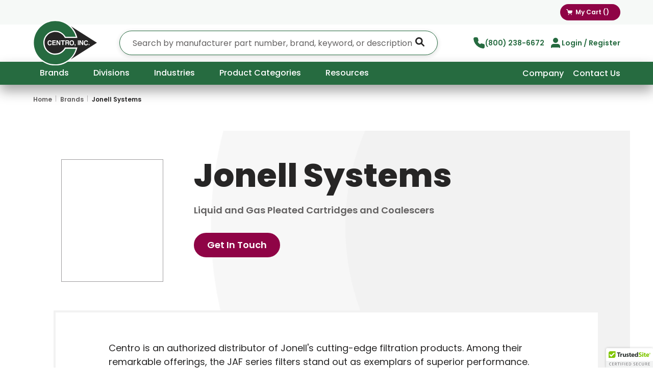

--- FILE ---
content_type: text/html; charset=utf-8
request_url: https://www.centromrosupply.com/brands/jonell-systems
body_size: 79517
content:
<!DOCTYPE html><html lang="en-us"><head><meta charSet="utf-8"/><meta name="viewport" content="width=device-width, initial-scale=1, shrink-to-fit=no"/><script async="" src="https://ob.esnbranding.com/i/b6881daac70a955f0eb468c5d7e5ff7e.js" class="ct_clicktrue"></script><meta name="google-site-verification" content="0CKS44R73zBfYId0fqQxLo-l_Pdvk9S4OBM58E1vyN0"/><link rel="preconnect" href="https://www.googletagmanager.com"/><title>Jonell Systems Products Online | Centro</title><link rel="icon" href="https://d1g6coyqj1h44b.cloudfront.net/userfiles/favicon/centroinc.ico" type="image/x-icon"/><link rel="apple-touch-icon image_src" href="https://d1g6coyqj1h44b.cloudfront.net/userfiles/favicon/centroinc.ico"/><meta property="og:type" content="website"/><meta id="ogTitle" property="og:title" content="Jonell Systems Products Online | Centro"/><meta name="description" content="Shop genuine Jonell Systems products online at Centro. MRO specialists for valves, controls, and industrial automation parts."/><link rel="canonical" href="https://www.centromrosupply.com/brands/jonell-systems"/><link href="/.spire/fonts/getFont?path=aHR0cHM6Ly9mb250cy5nb29nbGVhcGlzLmNvbS9jc3M/ZmFtaWx5PU9wZW4rU2FuczozMDAsNDAwLDYwMCw3MDAsODAwJmRpc3BsYXk9b3B0aW9uYWw=" rel="preload" as="style" type="text/css"/><script src="https://cdn.optimizely.com/js/21690680273.js"></script><script id="headTrackingScript">
            dataLayer = [{
                'Authentication State': 'Not Logged In',
                'User ID': ''
            }];
                (function(w,d,s,l,i){w[l]=w[l]||[];w[l].push({'gtm.start':
                new Date().getTime(),event:'gtm.js'});var f=d.getElementsByTagName(s)[0],
                j=d.createElement(s),dl=l!='dataLayer'?'&l='+l:'';j.async=true;j.src=
                '//www.googletagmanager.com/gtm.js?id='+i+dl;f.parentNode.insertBefore(j,f);
            })(window, document, 'script', 'dataLayer', 'GTM-MJS6GLW');
            </script><base href="/"/><link href="/.spire/fonts/getFont?path=aHR0cHM6Ly9mb250cy5nb29nbGVhcGlzLmNvbS9jc3M/ZmFtaWx5PU9wZW4rU2FuczozMDAsNDAwLDYwMCw3MDAsODAwJmRpc3BsYXk9b3B0aW9uYWw=" rel="stylesheet" type="text/css"/><style data-styled="" data-styled-version="5.3.5">.hOjqWe{background:rgba(38,107,64,0.04);}/*!sc*/
.iyREXF{max-width:1800px;width:100%;height:auto;margin-right:auto;margin-left:auto;}/*!sc*/
.iVXjif{display:-webkit-box;display:-webkit-flex;display:-ms-flexbox;display:flex;padding-top:8px;padding-bottom:8px;-webkit-box-pack:end;-webkit-justify-content:flex-end;-ms-flex-pack:end;justify-content:flex-end;}/*!sc*/
@media (max-width:575px){.iVXjif{display:none;}}/*!sc*/
@media (max-width:767px){.iVXjif{display:none;}}/*!sc*/
@media (max-width:991px){.iVXjif{-webkit-box-pack:justify;-webkit-justify-content:space-between;-ms-flex-pack:justify;justify-content:space-between;}}/*!sc*/
.liIQfX{display:-webkit-box;display:-webkit-flex;display:-ms-flexbox;display:flex;-webkit-align-items:center;-webkit-box-align:center;-ms-flex-align:center;align-items:center;}/*!sc*/
.kEVlnq{display:-webkit-box;display:-webkit-flex;display:-ms-flexbox;display:flex;-webkit-align-items:center;-webkit-box-align:center;-ms-flex-align:center;align-items:center;padding-right:64px;}/*!sc*/
@media (max-width:575px){}/*!sc*/
@media (min-width:576px)and (max-width:767px){}/*!sc*/
@media (min-width:768px)and (max-width:991px){.kEVlnq{padding-right:12px;}}/*!sc*/
@media (min-width:992px)and (max-width:1799px){}/*!sc*/
.ftywXp{display:-webkit-box;display:-webkit-flex;display:-ms-flexbox;display:flex;-webkit-flex-wrap:wrap;-ms-flex-wrap:wrap;flex-wrap:wrap;}/*!sc*/
@media (max-width:575px){.ftywXp{background-color:#266B40;-webkit-box-pack:justify;-webkit-justify-content:space-between;-ms-flex-pack:justify;justify-content:space-between;padding-left:16px;padding-right:16px;padding-bottom:16px;}}/*!sc*/
@media (min-width:576px)and (max-width:767px){.ftywXp{background:#266B40;-webkit-box-pack:justify;-webkit-justify-content:space-between;-ms-flex-pack:justify;justify-content:space-between;padding-left:16px;padding-right:16px;padding-bottom:16px;}}/*!sc*/
@media (min-width:768px)and (max-width:991px){.ftywXp{background-color:#266B40;-webkit-flex-wrap:nowrap;-ms-flex-wrap:nowrap;flex-wrap:nowrap;}}/*!sc*/
@media (min-width:992px)and (max-width:1799px){@media (min-width:993px) and (max-width:1079px){.ftywXp{background-color:#266B40;-webkit-flex-wrap:nowrap;-ms-flex-wrap:nowrap;flex-wrap:nowrap;}}}/*!sc*/
.ixBOXu{display:-webkit-box;display:-webkit-flex;display:-ms-flexbox;display:flex;-webkit-align-items:center;-webkit-box-align:center;-ms-flex-align:center;align-items:center;-webkit-flex-basis:17%;-ms-flex-preferred-size:17%;flex-basis:17%;max-width:17%;padding-left:64px;}/*!sc*/
.ixBOXu img{height:auto;}/*!sc*/
.ixBOXu .wrapper > a span{width:100%;}/*!sc*/
@media (max-width:575px){.ixBOXu{padding-left:0px;-webkit-flex-basis:auto !important;-ms-flex-preferred-size:auto !important;flex-basis:auto !important;max-width:auto !important;-webkit-order:2;-ms-flex-order:2;order:2;-webkit-flex:3;-ms-flex:3;flex:3;}}/*!sc*/
@media (min-width:576px)and (max-width:767px){.ixBOXu{padding-left:0px;-webkit-flex-basis:auto !important;-ms-flex-preferred-size:auto !important;flex-basis:auto !important;max-width:auto !important;-webkit-order:2;-ms-flex-order:2;order:2;-webkit-flex:3;-ms-flex:3;flex:3;}}/*!sc*/
@media (min-width:768px)and (max-width:991px){.ixBOXu{-webkit-flex-basis:15.12%;-ms-flex-preferred-size:15.12%;flex-basis:15.12%;max-width:15.12%;padding-left:0px;}}/*!sc*/
@media (min-width:992px)and (max-width:1799px){@media (min-width:993px) and (max-width:1079px){.ixBOXu{-webkit-flex-basis:15%;-ms-flex-preferred-size:15%;flex-basis:15%;max-width:15%;padding-left:0px;}}}/*!sc*/
.iLeGaC .wrapper{max-width:126px !important;}/*!sc*/
@media(min-width:768px) and (max-width:992px){.iLeGaC .wrapper{max-width:104px !important;}}/*!sc*/
@media(min-width:1080px){.iLeGaC .img{margin-top:-9px;margin-bottom:-14px;position:relative;}}/*!sc*/
@media(min-width:768px) and (max-width:1079px){.iLeGaC .img{margin-top:-10px;margin-bottom:-13px;padding-left:10px;}}/*!sc*/
@media(max-width:767px){.iLeGaC .img{max-width:55px;}}/*!sc*/
.ffAVqf{max-width:110px;max-height:110px;}/*!sc*/
.ffAVqf .mobile-img{display:block;}/*!sc*/
.ffAVqf .desktop-img{display:none;}/*!sc*/
@media (min-width:1080px){.ffAVqf .mobile-img{display:none;}.ffAVqf .desktop-img{display:block;}}/*!sc*/
.kuoOSf{display:-webkit-box;display:-webkit-flex;display:-ms-flexbox;display:flex;-webkit-align-items:center;-webkit-box-align:center;-ms-flex-align:center;align-items:center;-webkit-flex-basis:55%;-ms-flex-preferred-size:55%;flex-basis:55%;max-width:55%;}/*!sc*/
@media (min-width:1080px)and (max-width:1340px){.kuoOSf{-webkit-flex-basis:50%;-ms-flex-preferred-size:50%;flex-basis:50%;max-width:50%;padding-left:16px;}}/*!sc*/
@media (max-width:575px){.kuoOSf{-webkit-flex-basis:100%;-ms-flex-preferred-size:100%;flex-basis:100%;max-width:100%;-webkit-order:5;-ms-flex-order:5;order:5;}}/*!sc*/
@media (min-width:576px)and (max-width:767px){.kuoOSf{-webkit-flex-basis:100%;-ms-flex-preferred-size:100%;flex-basis:100%;max-width:100%;-webkit-order:5;-ms-flex-order:5;order:5;}}/*!sc*/
@media (min-width:768px)and (max-width:991px){.kuoOSf{-webkit-flex-basis:68.51%;-ms-flex-preferred-size:68.51%;flex-basis:68.51%;max-width:68.51%;}}/*!sc*/
@media (min-width:992px)and (max-width:1799px){@media (min-width:993px) and (max-width:1079px){.kuoOSf{-webkit-flex-basis:60%;-ms-flex-preferred-size:60%;flex-basis:60%;max-width:60%;}}}/*!sc*/
.dVEbJt{max-width:1800px;margin-right:auto;margin-left:auto;padding-left:0px;padding-right:0px;}/*!sc*/
@media (min-width:0px){.dVEbJt{padding-right:20px;padding-left:20px;}}/*!sc*/
@media (min-width:576px){.dVEbJt{padding-right:30px;padding-left:30px;}}/*!sc*/
@media (min-width:768px){.dVEbJt{padding-right:45px;padding-left:45px;}}/*!sc*/
@media (min-width:992px){.dVEbJt{padding-right:45px;padding-left:45px;}}/*!sc*/
@media (min-width:1800px){.dVEbJt{padding-right:45px;padding-left:45px;}}/*!sc*/
@media (max-width:575px){.dVEbJt{padding-right:0px;padding-left:0px;}}/*!sc*/
@media (min-width:576px)and (max-width:767px){.dVEbJt{padding-right:0px;padding-left:0px;}}/*!sc*/
@media (min-width:768px)and (max-width:991px){.dVEbJt{padding-right:20px;padding-left:20px;}}/*!sc*/
@media (min-width:992px)and (max-width:1799px){.dVEbJt{padding-left:0px;padding-right:0px;}}/*!sc*/
@media (min-width:1800px){.dVEbJt{padding-right:0px;padding-left:0px;}}/*!sc*/
.dnuczW{display:-webkit-box;display:-webkit-flex;display:-ms-flexbox;display:flex;white-space:nowrap;-webkit-align-items:center;-webkit-box-align:center;-ms-flex-align:center;align-items:center;-webkit-flex-basis:24%;-ms-flex-preferred-size:24%;flex-basis:24%;max-width:24%;}/*!sc*/
.dnuczW > div{display:-webkit-box;display:-webkit-flex;display:-ms-flexbox;display:flex;-webkit-box-pack:end;-webkit-justify-content:flex-end;-ms-flex-pack:end;justify-content:flex-end;}/*!sc*/
@media (min-width:768px){.dnuczW > div > a{display:none;}}/*!sc*/
@media (max-width:575px){.dnuczW > div{gap:16px;}}/*!sc*/
@media (min-width:576px)and (max-width:767px){.dnuczW > div{-webkit-box-pack:center;-webkit-justify-content:center;-ms-flex-pack:center;justify-content:center;gap:16px;-webkit-flex-basis:17%;-ms-flex-preferred-size:17%;flex-basis:17%;max-width:17%;}}/*!sc*/
@media (min-width:768px)and (max-width:991px){.dnuczW > div{-webkit-box-pack:center;-webkit-justify-content:center;-ms-flex-pack:center;justify-content:center;}}/*!sc*/
@media (min-width:1080px)and (max-width:1340px){.dnuczW{-webkit-flex-basis:28%;-ms-flex-preferred-size:28%;flex-basis:28%;max-width:28%;padding-left:16px;}}/*!sc*/
@media (max-width:575px){.dnuczW{-webkit-flex-basis:auto !important;-ms-flex-preferred-size:auto !important;flex-basis:auto !important;max-width:auto !important;padding-left:0px;-webkit-order:3;-ms-flex-order:3;order:3;-webkit-flex:1;-ms-flex:1;flex:1;}}/*!sc*/
@media (min-width:576px)and (max-width:767px){.dnuczW{-webkit-flex-basis:auto !important;-ms-flex-preferred-size:auto !important;flex-basis:auto !important;max-width:auto !important;padding-left:0px;-webkit-order:3;-ms-flex-order:3;order:3;}}/*!sc*/
@media (min-width:768px)and (max-width:991px){.dnuczW{-webkit-flex-basis:11.62%;-ms-flex-preferred-size:11.62%;flex-basis:11.62%;max-width:11.62%;padding-left:0px;}}/*!sc*/
@media (min-width:992px)and (max-width:1799px){@media (min-width:993px) and (max-width:1079px){.dnuczW{-webkit-flex-basis:12%;-ms-flex-preferred-size:12%;flex-basis:12%;max-width:12%;padding-left:0px;}}}/*!sc*/
.hduVTH{display:-webkit-inline-box;display:-webkit-inline-flex;display:-ms-inline-flexbox;display:inline-flex;gap:6px;-webkit-flex-direction:row;-ms-flex-direction:row;flex-direction:row;}/*!sc*/
.hduVTH nav ul{width:200px;max-height:260px;overflow-y:scroll;}/*!sc*/
@media (max-width:1079px){.hduVTH nav ul{display:none !important;}}/*!sc*/
.jSPhWP{display:-webkit-box;display:-webkit-flex;display:-ms-flexbox;display:flex;}/*!sc*/
.nGIsu{display:-webkit-box;display:-webkit-flex;display:-ms-flexbox;display:flex;-webkit-flex-basis:100%;-ms-flex-preferred-size:100%;flex-basis:100%;max-width:100%;background-color:#266B40;-webkit-align-items:center;-webkit-box-align:center;-ms-flex-align:center;align-items:center;box-shadow:0px 12px 24px rgba(26,25,25,0.4);}/*!sc*/
@media (max-width:575px){.nGIsu{background:none;-webkit-flex-basis:auto !important;-ms-flex-preferred-size:auto !important;flex-basis:auto !important;max-width:auto !important;-webkit-order:-1;-ms-flex-order:-1;order:-1;}}/*!sc*/
@media (min-width:576px)and (max-width:767px){.nGIsu{-webkit-flex-basis:auto;-ms-flex-preferred-size:auto;flex-basis:auto;max-width:auto;-webkit-order:-1;-ms-flex-order:-1;order:-1;}}/*!sc*/
@media (min-width:768px)and (max-width:991px){.nGIsu{-webkit-flex-basis:4.65%;-ms-flex-preferred-size:4.65%;flex-basis:4.65%;max-width:4.65%;}}/*!sc*/
@media (min-width:992px)and (max-width:1799px){@media (min-width:993px) and (max-width:1079px){.nGIsu{-webkit-flex-basis:7%;-ms-flex-preferred-size:7%;flex-basis:7%;max-width:7%;}.nGIsu div:nth-child(2){display:none;}}}/*!sc*/
.hWuErg{-webkit-flex-basis:70%;-ms-flex-preferred-size:70%;flex-basis:70%;max-width:70%;}/*!sc*/
.kAQnib{display:-webkit-box;display:-webkit-flex;display:-ms-flexbox;display:flex;-webkit-box-pack:justify;-webkit-justify-content:space-between;-ms-flex-pack:justify;justify-content:space-between;}/*!sc*/
.iuUFbn{color:#ffffff;padding-left:64px;display:-webkit-box;display:-webkit-flex;display:-ms-flexbox;display:flex;-webkit-box-pack:start;-webkit-justify-content:flex-start;-ms-flex-pack:start;justify-content:flex-start;height:100%;display:-webkit-box;display:-webkit-flex;display:-ms-flexbox;display:flex;-webkit-align-items:center;-webkit-box-align:center;-ms-flex-align:center;align-items:center;}/*!sc*/
.ctPNIm{position:relative;overflow:visible;display:-webkit-box;display:-webkit-flex;display:-ms-flexbox;display:flex;}/*!sc*/
.ctPNIm span{font-size:16px;font-weight:500;line-height:16px;color:#ffffff !important;}/*!sc*/
@media (max-width:1199px)and (min-width:992px){.ctPNIm span{font-size:12px !important;}}/*!sc*/
.ctPNIm:last-child span{padding-right:0;}/*!sc*/
.ctPNIm:hover span + div{display:block;}/*!sc*/
.ctPNIm:first-child{margin-left:-10px;}/*!sc*/
.kohfIa{-webkit-flex-basis:30%;-ms-flex-preferred-size:30%;flex-basis:30%;max-width:30%;}/*!sc*/
@media (max-width:575px){.kohfIa{display:none;}}/*!sc*/
@media (min-width:576px)and (max-width:767px){.kohfIa{display:none;}}/*!sc*/
@media (min-width:768px)and (max-width:991px){.kohfIa{display:none;}}/*!sc*/
.KQZO .needCallHelp div{padding:12px 24px;}/*!sc*/
.KQZO .needCallHelp div:first-child a span{font-size:16px;font-weight:600;line-height:24px;color:#262525;}/*!sc*/
.KQZO .needCallHelp div:last-child a span{font-size:14px;font-weight:600;line-height:16px;color:#636161;}/*!sc*/
.KQZO .homePageHeaderLinkList{display:-webkit-box;display:-webkit-flex;display:-ms-flexbox;display:flex;-webkit-box-pack:end;-webkit-justify-content:flex-end;-ms-flex-pack:end;justify-content:flex-end;padding-right:64px;}/*!sc*/
.KQZO .homePageHeaderLinkList div{text-transform:capitalize;}/*!sc*/
.KQZO .homePageHeaderLinkList div a span{color:#ffffff;font-weight:500;white-space:nowrap;}/*!sc*/
.KQZO .homePageHeaderLinkList div a span:hover{color:#ffffff;}/*!sc*/
@media (min-width:993px)and (max-width:1200px){.KQZO .homePageHeaderLinkList div a span{font-size:12px;}}/*!sc*/
@media (max-width:1024px){.KQZO .homePageHeaderLinkList div a span{color:accent.contrast;}.KQZO .homePageHeaderLinkList div a span:hover{color:accent.contrast;}}/*!sc*/
.ZpXsy{text-align:left;text-transform:uppercase;padding:10px 0;}/*!sc*/
.jshxkx{font-weight:bold;}/*!sc*/
.bqfrMN{display:inline-block;padding:1px 18px 0 0;}/*!sc*/
.bqfrMN:last-child{padding:1px 0 0 0;}/*!sc*/
.cevjmr{padding:24px 0;margin-bottom:40px;background-repeat:no-repeat;border-radius:0px;background-image:url(https://d1g6coyqj1h44b.cloudfront.net/userfiles/images/hero%20bg%20circles.png?width=1358&height=838);background-size:cover;}/*!sc*/
@media (max-width:575px){.cevjmr{padding:56px 0;margin-bottom:0;padding-bottom:40px;background-color: !important;}}/*!sc*/
@media (min-width:576px)and (max-width:767px){.cevjmr{padding:56px 0;margin-bottom:0;padding-bottom:40px;background-color: !important;}}/*!sc*/
@media (min-width:768px)and (max-width:991px){.cevjmr{padding:56px 0;margin-bottom:56px;}}/*!sc*/
.qRmwK{max-height:240px;height:240px;aspect-ratio:1/1;border:1px solid #9e9d9e;margin-left:75px;}/*!sc*/
@media (max-width:575px){.qRmwK{margin-left:0px;}}/*!sc*/
@media (min-width:576px)and (max-width:767px){.qRmwK{margin-left:0px;}}/*!sc*/
@media (min-width:768px)and (max-width:991px){.qRmwK{margin-left:0px;}}/*!sc*/
@media (min-width:992px)and (max-width:1200px){.qRmwK{margin-left:0px;}}/*!sc*/
.qRmwK > div{width:100%;height:100%;}/*!sc*/
.qRmwK > div > img{width:100%;height:auto;object-fit:contain;aspect-ratio:1/1;}/*!sc*/
.dJCoD{margin-left:30px;}/*!sc*/
@media (max-width:575px){.dJCoD{margin-left:0px;}}/*!sc*/
@media (min-width:576px)and (max-width:767px){.dJCoD{margin-left:0px;}}/*!sc*/
@media (min-width:768px)and (max-width:991px){.dJCoD{margin-left:0px;}}/*!sc*/
.hRocIn{display:-webkit-box;display:-webkit-flex;display:-ms-flexbox;display:flex;}/*!sc*/
@media (max-width:575px){.hRocIn{-webkit-flex-direction:column;-ms-flex-direction:column;flex-direction:column;}}/*!sc*/
@media (min-width:768px)and (max-width:991px){.hRocIn{-webkit-flex-direction:column;-ms-flex-direction:column;flex-direction:column;}}/*!sc*/
.bPQBgQ{padding:56px 104px;border:4px solid #f2f2f2;margin-top:56px;background-color:white;width:90%;display:block;margin:56px auto 0px auto;}/*!sc*/
@media (min-width:992px)and (max-width:1200px){.bPQBgQ{margin:56px 0px 0px 0px;width:97%;}}/*!sc*/
@media (max-width:575px){.bPQBgQ{width:97%;margin:56px 0px 0px 0px;}}/*!sc*/
@media (min-width:576px)and (max-width:767px){.bPQBgQ{width:97%;margin:56px 0px 0px 0px;}}/*!sc*/
@media (min-width:768px)and (max-width:991px){.bPQBgQ{width:97%;margin:56px 0px 0px 0px;}}/*!sc*/
.bPQBgQ html body{color:#262525;font-size:18px;font-weight:400;line-height:28px;}/*!sc*/
.bPQBgQ html body a{color:rgb(15,150,217);-webkit-text-decoration:none;text-decoration:none;}/*!sc*/
.bPQBgQ html body .about-brand-seperator{width:200px;border:2px solid #266B40;background-color:#266B40;margin-bottom:41px;max-height:1px;}/*!sc*/
@media (max-width:575px){.bPQBgQ html body{font-size:16px;line-height:24px;}}/*!sc*/
@media (min-width:576px)and (max-width:767px){.bPQBgQ html body{font-size:16px;line-height:24px;}}/*!sc*/
@media (min-width:768px)and (max-width:991px){.bPQBgQ html body{font-size:16px;line-height:24px;}}/*!sc*/
@media (min-width:992px)and (max-width:1799px){}/*!sc*/
@media (min-width:1800px){}/*!sc*/
@media (max-width:575px){.bPQBgQ{padding:32px;margin-top:20px;font-size:16px;}}/*!sc*/
@media (min-width:576px)and (max-width:767px){.bPQBgQ{padding:32px;margin-top:20px;font-size:16px;}}/*!sc*/
@media (min-width:768px)and (max-width:991px){.bPQBgQ{padding:32px;margin-top:56px;font-size:16px;}}/*!sc*/
@media (min-width:992px)and (max-width:1799px){}/*!sc*/
@media (min-width:1800px){}/*!sc*/
.ifXoUw{margin-bottom:92px;margin-top:104px;}/*!sc*/
.ifXoUw > div > div{-webkit-box-pack:center;-webkit-justify-content:center;-ms-flex-pack:center;justify-content:center;}/*!sc*/
@media (max-width:575px){.ifXoUw{margin-top:56px;}}/*!sc*/
@media (min-width:576px)and (max-width:767px){.ifXoUw{margin-top:56px;}}/*!sc*/
@media (min-width:768px)and (max-width:991px){.ifXoUw{margin-top:56px;}}/*!sc*/
.VxZoY{background:#ffffff;width:100%;height:205px;}/*!sc*/
.VxZoY a{-webkit-box-pack:center;-webkit-justify-content:center;-ms-flex-pack:center;justify-content:center;height:100%;}/*!sc*/
.VxZoY a:focus{outline:none !important;}/*!sc*/
@media (max-width:575px){.VxZoY{height:195px;}}/*!sc*/
@media (min-width:576px)and (max-width:767px){.VxZoY{height:195px;}}/*!sc*/
.PfKje{padding:32px;width:100%;min-height:240px;}/*!sc*/
.cMqlUL{margin:0 50px;}/*!sc*/
@media (max-width:575px){.cMqlUL{margin:0;}}/*!sc*/
@media (max-width:575px){.cMqlUL iframe{height:193px;}}/*!sc*/
@media (min-width:576px)and (max-width:767px){.cMqlUL iframe{height:193px;}}/*!sc*/
@media (min-width:768px)and (max-width:991px){.cMqlUL iframe{height:193px;}}/*!sc*/
.fwCREj{text-align:center;margin:0 20px;}/*!sc*/
@media (max-width:575px){.fwCREj{margin:0;}}/*!sc*/
.dLxJCs{display:-webkit-box;display:-webkit-flex;display:-ms-flexbox;display:flex;-webkit-box-pack:center;-webkit-justify-content:center;-ms-flex-pack:center;justify-content:center;margin:100px auto !important;}/*!sc*/
@media (max-width:575px){.dLxJCs{margin:56px auto !important;}}/*!sc*/
.dUrxzT{padding:40px 0;border-radius:0px;background-color:#F2F2F2;}/*!sc*/
.cRpGvK > div{margin-right:auto;margin-left:auto;}/*!sc*/
@media (min-width:0px){.cRpGvK{padding-right:20px;padding-left:20px;}}/*!sc*/
@media (min-width:576px){.cRpGvK{padding-right:30px;padding-left:30px;}}/*!sc*/
@media (min-width:768px){.cRpGvK{padding-right:45px;padding-left:45px;}}/*!sc*/
@media (min-width:992px){.cRpGvK{padding-right:45px;padding-left:45px;}}/*!sc*/
.bRZeYe{display:-webkit-box;display:-webkit-flex;display:-ms-flexbox;display:flex;}/*!sc*/
@media (min-width:0px){.bRZeYe{-webkit-box-pack:center;-webkit-justify-content:center;-ms-flex-pack:center;justify-content:center;}}/*!sc*/
@media (min-width:768px){.bRZeYe{-webkit-box-pack:center;-webkit-justify-content:center;-ms-flex-pack:center;justify-content:center;}}/*!sc*/
@media (min-width:992px){.bRZeYe{-webkit-box-pack:end;-webkit-justify-content:flex-end;-ms-flex-pack:end;justify-content:flex-end;}}/*!sc*/
.dbCYNg{text-align:left;}/*!sc*/
.bipMhW{border-bottom:1px solid #E0DFE0;margin:40px 0;}/*!sc*/
@media (max-width:575px){.bipMhW{margin:32px 0;}}/*!sc*/
@media (min-width:576px)and (max-width:767px){.bipMhW{margin:32px 0;}}/*!sc*/
.hjFdoz{font-size:14px;}/*!sc*/
.hjFdoz .list-wrapper{text-transform:capitalize;padding:0;}/*!sc*/
.hjFdoz .list-wrapper span{color:#262525;padding-bottom:8px;}/*!sc*/
.hjFdoz .list-wrapper > .links-wrapper:last-child span{padding-bottom:0;}/*!sc*/
.hjFdoz .list-wrapper .list-link span{line-height:24px;}/*!sc*/
.hjFdoz .list-wrapper .title-wrapper{font-weight:600;}/*!sc*/
.hjFdoz .list-wrapper .title-wrapper span{line-height:16px;}/*!sc*/
.iHiGIK{padding:1px 0 0 0;}/*!sc*/
.hWBYfX{padding-bottom:16px;}/*!sc*/
@media (max-width:575px){.hWBYfX{padding-bottom:10px;}}/*!sc*/
@media (min-width:576px)and (max-width:767px){.hWBYfX{padding-bottom:10px;}}/*!sc*/
.loaMXJ{text-align:left;}/*!sc*/
@media (max-width:767px){.loaMXJ{display:-webkit-box;display:-webkit-flex;display:-ms-flexbox;display:flex;-webkit-flex-wrap:wrap;-ms-flex-wrap:wrap;flex-wrap:wrap;}}/*!sc*/
.iRJuEL{padding:1px 0 0 0;-webkit-align-items:flex-start;-webkit-box-align:flex-start;-ms-flex-align:flex-start;align-items:flex-start;display:-webkit-box;display:-webkit-flex;display:-ms-flexbox;display:flex;}/*!sc*/
@media (max-width:767px){.iRJuEL[data-test-selector="telephoneNo"]{-webkit-order:3;-ms-flex-order:3;order:3;-webkit-flex-basis:48%;-ms-flex-preferred-size:48%;flex-basis:48%;background:#636161;border-radius:16px;padding:4px 16px !important;-webkit-align-items:center;-webkit-box-align:center;-ms-flex-align:center;align-items:center;margin-top:8px;}.iRJuEL[data-test-selector="telephoneNo"] span{color:#fff !important;}}/*!sc*/
@media (max-width:767px){.iRJuEL[data-test-selector="talkExpert"]{-webkit-order:4;-ms-flex-order:4;order:4;-webkit-flex-basis:48%;-ms-flex-preferred-size:48%;flex-basis:48%;margin-left:8px;background:#636161;border-radius:16px;padding:4px 16px !important;-webkit-align-items:center;-webkit-box-align:center;-ms-flex-align:center;align-items:center;margin-top:8px;}.iRJuEL[data-test-selector="talkExpert"] span{color:#fff !important;}}/*!sc*/
.iRJuEL:nth-child(1),.iRJuEL:nth-child(3){-webkit-flex-basis:100%;-ms-flex-preferred-size:100%;flex-basis:100%;}/*!sc*/
.iRJuEL:not(:last-child){padding-bottom:8px;}/*!sc*/
.jGrSwm{display:-webkit-box;display:-webkit-flex;display:-ms-flexbox;display:flex;-webkit-align-items:flex-start;-webkit-box-align:flex-start;-ms-flex-align:flex-start;align-items:flex-start;}/*!sc*/
.fEwZOQ{padding:16px 0;}/*!sc*/
.iJHiLb{display:-webkit-box;display:-webkit-flex;display:-ms-flexbox;display:flex;-webkit-align-items:center;-webkit-box-align:center;-ms-flex-align:center;align-items:center;}/*!sc*/
@media (max-width:767px){.iJHiLb{-webkit-flex-direction:column;-ms-flex-direction:column;flex-direction:column;}}/*!sc*/
.gZNZnc{text-align:left;display:-webkit-box;display:-webkit-flex;display:-ms-flexbox;display:flex;-webkit-box-pack:end;-webkit-justify-content:flex-end;-ms-flex-pack:end;justify-content:flex-end;-webkit-align-items:center;-webkit-box-align:center;-ms-flex-align:center;align-items:center;text-transform:none;}/*!sc*/
@media (max-width:767px){.gZNZnc{-webkit-flex-direction:column;-ms-flex-direction:column;flex-direction:column;margin-top:24px;}}/*!sc*/
.lmwjUs{display:-webkit-box;display:-webkit-flex;display:-ms-flexbox;display:flex;-webkit-align-items:flex-end;-webkit-box-align:flex-end;-ms-flex-align:flex-end;align-items:flex-end;}/*!sc*/
@media (min-width:1170px){.lmwjUs{padding-right:32px !important;}}/*!sc*/
@media (min-width:576px){.lmwjUs{padding-right:15px;}}/*!sc*/
.gFKWRB{display:-webkit-box;display:-webkit-flex;display:-ms-flexbox;display:flex;}/*!sc*/
@media (max-width:767px){.gFKWRB{margin-top:16px;}}/*!sc*/
@media (min-width:1170px){.ghWztp:not(:last-child){padding-right:24px !important;}}/*!sc*/
@media (min-width:576px){.ghWztp:not(:last-child){padding-right:14px;}}/*!sc*/
data-styled.g1[id="sc-bczRLJ"]{content:"kEeNDb,hOjqWe,iyREXF,iVXjif,liIQfX,kEVlnq,ftywXp,ixBOXu,iLeGaC,ffAVqf,kuoOSf,lbsfgE,dVEbJt,dnuczW,hduVTH,jSPhWP,nGIsu,hWuErg,kAQnib,iuUFbn,ctPNIm,kohfIa,KQZO,ZpXsy,jshxkx,bqfrMN,cevjmr,qRmwK,dJCoD,hRocIn,bPQBgQ,ifXoUw,VxZoY,PfKje,cMqlUL,fwCREj,dLxJCs,dUrxzT,cRpGvK,bRZeYe,dbCYNg,bipMhW,hjFdoz,iHiGIK,hWBYfX,loaMXJ,iRJuEL,jGrSwm,mBxHa,fEwZOQ,iJHiLb,gZNZnc,lmwjUs,gFKWRB,ghWztp,"}/*!sc*/
.kMvFEx{color:#636161;display:-webkit-inline-box;display:-webkit-inline-flex;display:-ms-inline-flexbox;display:inline-flex;-webkit-align-items:center;-webkit-box-align:center;-ms-flex-align:center;align-items:center;height:12px;width:12px;}/*!sc*/
.kMvFEx svg{height:12px;width:12px;}/*!sc*/
.fygFbA{color:#636161;display:-webkit-inline-box;display:-webkit-inline-flex;display:-ms-inline-flexbox;display:inline-flex;-webkit-align-items:center;-webkit-box-align:center;-ms-flex-align:center;align-items:center;height:18px;width:18px;margin-right:14px;}/*!sc*/
.fygFbA svg{height:18px;width:18px;}/*!sc*/
@media (max-width:575px){.fygFbA{margin-right:0px;right:-9px;}.fygFbA svg{width:16px !important;height:16px !important;}}/*!sc*/
@media (min-width:576px)and (max-width:767px){.fygFbA{right:-9px;margin-right:0px;}.fygFbA svg{width:16px !important;height:16px !important;}}/*!sc*/
@media (min-width:768px)and (max-width:991px){.fygFbA{margin-right:0px;right:-4px;}.fygFbA svg{width:16px !important;height:16px !important;}}/*!sc*/
.gqgjAz{color:#636161;display:-webkit-inline-box;display:-webkit-inline-flex;display:-ms-inline-flexbox;display:inline-flex;-webkit-align-items:center;-webkit-box-align:center;-ms-flex-align:center;align-items:center;height:24px;width:24px;}/*!sc*/
.gqgjAz svg{height:24px;width:24px;}/*!sc*/
.gqgjAz svg{fill:#266B40;stroke:#266B40;}/*!sc*/
@media (max-width:575px){.gqgjAz svg{fill:#ffffff;stroke:none;}}/*!sc*/
@media (min-width:576px)and (max-width:767px){.gqgjAz svg{fill:#ffffff;stroke:none;}}/*!sc*/
@media (min-width:768px)and (max-width:991px){.gqgjAz svg{fill:#ffffff;stroke:none;}}/*!sc*/
@media (min-width:992px)and (max-width:1799px){@media (min-width:993px) and (max-width:1079px){.gqgjAz svg{fill:#ffffff;stroke:none;}}}/*!sc*/
.hTVqaO{color:#636161;display:-webkit-inline-box;display:-webkit-inline-flex;display:-ms-inline-flexbox;display:inline-flex;-webkit-align-items:center;-webkit-box-align:center;-ms-flex-align:center;align-items:center;height:24px;width:24px;}/*!sc*/
.hTVqaO svg{height:24px;width:24px;}/*!sc*/
.hTVqaO svg{fill:#266B40;stroke:#266B40;height:100%;width:100%;}/*!sc*/
@media (max-width:575px){.hTVqaO svg{fill:#ffffff;stroke:none;}}/*!sc*/
@media (min-width:576px)and (max-width:767px){.hTVqaO svg{fill:#ffffff;stroke:none;}}/*!sc*/
@media (min-width:768px)and (max-width:991px){.hTVqaO svg{fill:#ffffff;stroke:none;}}/*!sc*/
@media (min-width:992px)and (max-width:1799px){@media (min-width:993px) and (max-width:1079px){.hTVqaO svg{fill:#ffffff;stroke:none;}}}/*!sc*/
.NSCTj{color:#636161;display:-webkit-inline-box;display:-webkit-inline-flex;display:-ms-inline-flexbox;display:inline-flex;-webkit-align-items:center;-webkit-box-align:center;-ms-flex-align:center;align-items:center;height:24px;width:24px;}/*!sc*/
.NSCTj svg{height:24px;width:24px;}/*!sc*/
.NSCTj svg{stroke:#ffffff;}/*!sc*/
.buaOHx{color:#ffffff;display:-webkit-inline-box;display:-webkit-inline-flex;display:-ms-inline-flexbox;display:inline-flex;-webkit-align-items:center;-webkit-box-align:center;-ms-flex-align:center;align-items:center;height:18px;width:18px;margin:-3px 0 0 10px;display:none;}/*!sc*/
.buaOHx svg{height:18px;width:18px;}/*!sc*/
.iuwlqo{color:#636161;display:-webkit-inline-box;display:-webkit-inline-flex;display:-ms-inline-flexbox;display:inline-flex;-webkit-align-items:center;-webkit-box-align:center;-ms-flex-align:center;align-items:center;height:24px;width:24px;position:absolute;z-index:1;left:24px;top:14px;height:13.5px;width:18px;}/*!sc*/
.iuwlqo svg{height:24px;width:24px;}/*!sc*/
.iuwlqo svg{height:13.5px;width:18px;}/*!sc*/
.fajVKz{color:#636161;display:-webkit-inline-box;display:-webkit-inline-flex;display:-ms-inline-flexbox;display:inline-flex;-webkit-align-items:center;-webkit-box-align:center;-ms-flex-align:center;align-items:center;height:18px;width:18px;margin-right:10px;}/*!sc*/
.fajVKz svg{height:18px;width:18px;}/*!sc*/
.fajVKz svg{width:18px;height:11.25px;}/*!sc*/
data-styled.g4[id="IconWrapper-sc-1y9kqb7"]{content:"kMvFEx,fygFbA,gqgjAz,hTVqaO,NSCTj,buaOHx,iuwlqo,fajVKz,"}/*!sc*/
.cJmJcZ{margin-top:0;color:#ffffff !important;text-transform:capitalize;font-size:12px;line-height:16px;font-weight:600;}/*!sc*/
@media (max-width:575px){.bZOgQx{display:none;}}/*!sc*/
@media (min-width:576px)and (max-width:767px){.bZOgQx{display:none;}}/*!sc*/
.dnJXhr{color:#266B40;line-height:16px;font-size:14px;font-weight:600;font-family:'Poppins';}/*!sc*/
@media (max-width:575px){.dnJXhr{display:none;}}/*!sc*/
@media (min-width:576px)and (max-width:767px){.dnJXhr{display:none;}}/*!sc*/
@media (min-width:768px)and (max-width:991px){.dnJXhr{display:none;}}/*!sc*/
@media (min-width:992px)and (max-width:1799px){@media (min-width:993px) and (max-width:1079px){.dnJXhr{display:none;}}}/*!sc*/
.jzMsAx{text-transform:uppercase;margin-left:0;margin-top:0;color:#266B40;text-transform:capitalize;font-size:14px;font-weight:600;line-height:16px;font-family:'Poppins';}/*!sc*/
@media (max-width:575px){.jzMsAx{display:none;}}/*!sc*/
@media (min-width:576px)and (max-width:767px){.jzMsAx{display:none;}}/*!sc*/
@media (min-width:768px)and (max-width:991px){.jzMsAx{display:none;}}/*!sc*/
@media (min-width:992px)and (max-width:1799px){@media (min-width:993px) and (max-width:1079px){.jzMsAx{display:none;}}}/*!sc*/
.bTkbpx{color:#636161;font-size:18px;font-weight:400;}/*!sc*/
.PdmIN{font-size:15px;}/*!sc*/
.jqdKrv{font-size:13px;}/*!sc*/
.iWbfha{color:#262525;font-size:56px;font-weight:800;line-height:64px;margin-top:1em;margin-bottom:0.5em;margin-bottom:24px;margin-left:0px;}/*!sc*/
.iWbfha:first-child{margin-top:0;}/*!sc*/
.iWbfha:last-child{margin-bottom:0;}/*!sc*/
@media (min-width:0px){.iWbfha{font-size:32px;font-weight:700;line-height:40px;}}/*!sc*/
@media (min-width:576px){.iWbfha{font-size:56px;font-weight:800;line-height:64px;}}/*!sc*/
@media (min-width:768px)and (max-width:991px){.iWbfha{font-size:41px;line-height:50px;}}/*!sc*/
.enZKsK{font-size:18px;font-weight:600;line-height:24px;margin-bottom:32px;}/*!sc*/
.eYqofX{font-size:14px;font-weight:600;line-height:16px;}/*!sc*/
.gJPyhz{color:#262525;font-size:18px;font-weight:400;margin-top:0;margin-bottom:1em;}/*!sc*/
.gJPyhz:last-child{margin-bottom:0;}/*!sc*/
@media (min-width:0px){.gJPyhz{font-size:16px;}}/*!sc*/
@media (min-width:576px){.gJPyhz{font-size:18px;}}/*!sc*/
.RHUrY{color:#262525;font-size:40px;text-transform:inherit;font-weight:800;line-height:48px;margin-top:1em;margin-bottom:0.5em;color:#262525;margin-bottom:64px;text-align:center;}/*!sc*/
.RHUrY:first-child{margin-top:0;}/*!sc*/
.RHUrY:last-child{margin-bottom:0;}/*!sc*/
@media (min-width:0px){.RHUrY{font-size:22px;}}/*!sc*/
@media (min-width:576px){.RHUrY{font-size:40px;}}/*!sc*/
@media (max-width:575px){.RHUrY{font-weight:600;}}/*!sc*/
@media (max-width:767px){.RHUrY{margin-bottom:24px;font-size:24px;}}/*!sc*/
.eSVdRn{color:#262525;font-size:40px;font-weight:800;line-height:48px;margin-top:1em;margin-bottom:0.5em;margin-bottom:32px !important;}/*!sc*/
.eSVdRn:first-child{margin-top:0;}/*!sc*/
.eSVdRn:last-child{margin-bottom:0;}/*!sc*/
@media (min-width:0px){.eSVdRn{font-size:22px;}}/*!sc*/
@media (min-width:576px){.eSVdRn{font-size:40px;}}/*!sc*/
.bOpUv{color:#262525;font-size:18px;font-weight:400;margin-top:0;margin-bottom:1em;margin-bottom:64px !important;line-height:24px;color:#262525;}/*!sc*/
.bOpUv:last-child{margin-bottom:0;}/*!sc*/
@media (min-width:0px){.bOpUv{font-size:16px;}}/*!sc*/
@media (min-width:576px){.bOpUv{font-size:18px;}}/*!sc*/
.dGwpTv{font-weight:400;font-size:14px;line-height:20px;color:#262525;}/*!sc*/
.jpmFvo{margin-bottom:-1rem;}/*!sc*/
.fGILBc{font-weight:600;font-size:14px;line-height:16px;color:#262525;}/*!sc*/
.kPMvGe{font-size:14px;font-weight:400;line-height:20px;color:#262525;}/*!sc*/
@media (max-width:575px){.kPMvGe{line-height:16px;}}/*!sc*/
@media (min-width:576px)and (max-width:767px){.kPMvGe{line-height:16px;}}/*!sc*/
.bGoIIp{font-weight:400;font-size:14px;line-height:20px;}/*!sc*/
@media (min-width:1170px){.bGoIIp{font-size:14px !important;}}/*!sc*/
@media (min-width:0px){.bGoIIp{padding-top:16px;font-size:14px;}}/*!sc*/
@media (min-width:768px){.bGoIIp{padding-top:0;padding-left:16px;font-size:10px;}}/*!sc*/
@media (min-width:992px){.bGoIIp{font-size:12px;}}/*!sc*/
.gsNDsa{font-style:italic;font-weight:400;font-size:14px;line-height:16px;color:#636161;}/*!sc*/
@media (min-width:1170px){.gsNDsa{font-size:14px !important;}}/*!sc*/
@media (min-width:0px){.gsNDsa{font-size:12px;}}/*!sc*/
@media (min-width:768px){.gsNDsa{font-size:9px;}}/*!sc*/
@media (min-width:992px){.gsNDsa{font-size:12px;}}/*!sc*/
data-styled.g5[id="TypographyStyle-sc-11lquxl"]{content:"cJmJcZ,bLpGkr,bZOgQx,dnJXhr,jzMsAx,bTkbpx,PdmIN,jqdKrv,iWbfha,enZKsK,eYqofX,gJPyhz,RHUrY,eSVdRn,bOpUv,dGwpTv,jpmFvo,fGILBc,kPMvGe,bGoIIp,gsNDsa,"}/*!sc*/
.ddukyY{position:relative;display:-webkit-inline-box;display:-webkit-inline-flex;display:-ms-inline-flexbox;display:inline-flex;-webkit-flex-direction:column;-ms-flex-direction:column;flex-direction:column;-webkit-align-items:center;-webkit-box-align:center;-ms-flex-align:center;align-items:center;-webkit-box-pack:center;-webkit-justify-content:center;-ms-flex-pack:center;justify-content:center;width:auto;height:100%;overflow:hidden;}/*!sc*/
.ddukyY img{width:100%;height:auto;will-change:opacity;-webkit-transition:opacity 0s;transition:opacity 0s;opacity:0;}/*!sc*/
.ddukyY .LazyImage-Placeholder{width:100%;height:100%;position:absolute;will-change:opacity;-webkit-transition:opacity 0s;transition:opacity 0s;opacity:1;}/*!sc*/
.ddukyY p{text-align:center;display:inline-block;padding:3px;width:100%;overflow-wrap:break-word;word-wrap:break-word;}/*!sc*/
.bsXyML{position:relative;display:-webkit-inline-box;display:-webkit-inline-flex;display:-ms-inline-flexbox;display:inline-flex;-webkit-flex-direction:column;-ms-flex-direction:column;flex-direction:column;-webkit-align-items:center;-webkit-box-align:center;-ms-flex-align:center;align-items:center;-webkit-box-pack:center;-webkit-justify-content:center;-ms-flex-pack:center;justify-content:center;width:auto;height:100%;overflow:hidden;padding-right:10px;display:block;}/*!sc*/
.bsXyML img{width:100%;height:auto;will-change:opacity;-webkit-transition:opacity 0s;transition:opacity 0s;opacity:0;}/*!sc*/
.bsXyML .LazyImage-Placeholder{width:100%;height:100%;position:absolute;will-change:opacity;-webkit-transition:opacity 0s;transition:opacity 0s;opacity:1;}/*!sc*/
.bsXyML p{text-align:center;display:inline-block;padding:3px;width:100%;overflow-wrap:break-word;word-wrap:break-word;}/*!sc*/
@media (max-width:575px){.bsXyML{display:block;}}/*!sc*/
@media (min-width:576px)and (max-width:767px){.bsXyML{display:block;}}/*!sc*/
.bsXyML.mobile-image{display:none;}/*!sc*/
@media (max-width:575px){.bsXyML.mobile-image{display:block;padding-top:0;padding-right:6px;}}/*!sc*/
@media (min-width:576px)and (max-width:767px){.bsXyML.mobile-image{display:block;padding-top:0;padding-right:6px;}}/*!sc*/
.bsXyML img{width:12px;height:12px;}/*!sc*/
.fagCAf{position:relative;display:-webkit-inline-box;display:-webkit-inline-flex;display:-ms-inline-flexbox;display:inline-flex;-webkit-flex-direction:column;-ms-flex-direction:column;flex-direction:column;-webkit-align-items:center;-webkit-box-align:center;-ms-flex-align:center;align-items:center;-webkit-box-pack:center;-webkit-justify-content:center;-ms-flex-pack:center;justify-content:center;width:auto;height:100%;overflow:hidden;padding-right:10px;-webkit-align-self:center;-ms-flex-item-align:center;align-self:center;}/*!sc*/
.fagCAf img{width:100%;height:auto;will-change:opacity;-webkit-transition:opacity 0s;transition:opacity 0s;opacity:0;}/*!sc*/
.fagCAf .LazyImage-Placeholder{width:100%;height:100%;position:absolute;will-change:opacity;-webkit-transition:opacity 0s;transition:opacity 0s;opacity:1;}/*!sc*/
.fagCAf p{text-align:center;display:inline-block;padding:3px;width:100%;overflow-wrap:break-word;word-wrap:break-word;}/*!sc*/
@media (max-width:575px){.fagCAf{display:none;}}/*!sc*/
@media (min-width:576px)and (max-width:767px){.fagCAf{display:none;}}/*!sc*/
.bEoJZf{position:relative;display:-webkit-inline-box;display:-webkit-inline-flex;display:-ms-inline-flexbox;display:inline-flex;-webkit-flex-direction:column;-ms-flex-direction:column;flex-direction:column;-webkit-align-items:center;-webkit-box-align:center;-ms-flex-align:center;align-items:center;-webkit-box-pack:center;-webkit-justify-content:center;-ms-flex-pack:center;justify-content:center;width:auto;height:100%;overflow:hidden;width:59px;}/*!sc*/
.bEoJZf img{width:100%;height:auto;will-change:opacity;-webkit-transition:opacity 0s;transition:opacity 0s;opacity:0;}/*!sc*/
.bEoJZf .LazyImage-Placeholder{width:100%;height:100%;position:absolute;will-change:opacity;-webkit-transition:opacity 0s;transition:opacity 0s;opacity:1;}/*!sc*/
.bEoJZf p{text-align:center;display:inline-block;padding:3px;width:100%;overflow-wrap:break-word;word-wrap:break-word;}/*!sc*/
data-styled.g7[id="LazyImageStyle-sc-1vz9lah"]{content:"ddukyY,bsXyML,fagCAf,bEoJZf,"}/*!sc*/
.KJmfE{background:transparent;border:none;cursor:pointer;display:-webkit-box;display:-webkit-flex;display:-ms-flexbox;display:flex;-webkit-align-items:center;-webkit-box-align:center;-ms-flex-align:center;align-items:center;font:inherit;color:inherit;padding:0;text-align:unset;-webkit-text-decoration:none;text-decoration:none;padding:8px 16px 8px 12px;background:#8F0446;border-radius:16px;margin-left:22px;}/*!sc*/
.KJmfE:disabled{cursor:not-allowed;}/*!sc*/
.KJmfE:focus{outline-color:#09f;outline-style:solid;outline-width:2px;}/*!sc*/
.KJmfE:focus{outline:0;}/*!sc*/
.KJmfE svg{fill:#ffffff;color:#ffffff;}/*!sc*/
@media (max-width:575px){.KJmfE svg{width:24px;height:24px;}}/*!sc*/
@media (min-width:576px)and (max-width:767px){.KJmfE svg{width:24px;height:24px;}}/*!sc*/
.KJmfE > span{margin-right:6px !important;}/*!sc*/
@media (max-width:575px){.KJmfE > span{width:24px;height:24px;}}/*!sc*/
@media (min-width:576px)and (max-width:767px){.KJmfE > span{width:24px;height:24px;}}/*!sc*/
@media (max-width:1199px)and (min-width:992px){.KJmfE h5{font-size:10px !important;}}/*!sc*/
@media (max-width:575px){.KJmfE{background:none;padding:0;}}/*!sc*/
@media (max-width:767px){.KJmfE{background:none;padding:0;}}/*!sc*/
@media (max-width:991px){.KJmfE{margin:0 !important;}}/*!sc*/
.kUXsUo{background:transparent;border:none;cursor:pointer;display:-webkit-box;display:-webkit-flex;display:-ms-flexbox;display:flex;-webkit-align-items:center;-webkit-box-align:center;-ms-flex-align:center;align-items:center;font:inherit;color:inherit;padding:0;text-align:unset;-webkit-text-decoration:none;text-decoration:none;}/*!sc*/
.kUXsUo:disabled{cursor:not-allowed;}/*!sc*/
.kUXsUo:focus{outline-color:#09f;outline-style:solid;outline-width:2px;}/*!sc*/
.lulxK{background:transparent;border:none;cursor:pointer;display:-webkit-box;display:-webkit-flex;display:-ms-flexbox;display:flex;-webkit-align-items:center;-webkit-box-align:center;-ms-flex-align:center;align-items:center;font:inherit;color:inherit;padding:0;text-align:unset;-webkit-text-decoration:none;text-decoration:none;color:#266B40;gap:2px;}/*!sc*/
.lulxK:disabled{cursor:not-allowed;}/*!sc*/
.lulxK:focus{outline-color:#09f;outline-style:solid;outline-width:2px;}/*!sc*/
.jzZqHB{background:transparent;border:none;cursor:pointer;display:-webkit-box;display:-webkit-flex;display:-ms-flexbox;display:flex;-webkit-align-items:center;-webkit-box-align:center;-ms-flex-align:center;align-items:center;font:inherit;color:inherit;padding:0;text-align:unset;-webkit-text-decoration:none;text-decoration:none;margin-left:10px;gap:4px;}/*!sc*/
.jzZqHB:disabled{cursor:not-allowed;}/*!sc*/
.jzZqHB:focus{outline-color:#09f;outline-style:solid;outline-width:2px;}/*!sc*/
@media (max-width:575px){}/*!sc*/
@media (min-width:576px)and (max-width:767px){}/*!sc*/
@media (min-width:768px)and (max-width:991px){}/*!sc*/
.AKxHq{background:transparent;border:none;cursor:pointer;display:-webkit-box;display:-webkit-flex;display:-ms-flexbox;display:flex;-webkit-align-items:center;-webkit-box-align:center;-ms-flex-align:center;align-items:center;font:inherit;color:inherit;padding:0;text-align:unset;-webkit-text-decoration:none;text-decoration:none;display:-webkit-box;display:-webkit-flex;display:-ms-flexbox;display:flex;-webkit-align-items:center;-webkit-box-align:center;-ms-flex-align:center;align-items:center;padding:0 24px;}/*!sc*/
.AKxHq:disabled{cursor:not-allowed;}/*!sc*/
.AKxHq:focus{outline-color:#09f;outline-style:solid;outline-width:2px;}/*!sc*/
.AKxHq + ul span[data-test-selector^="menuItemText"]{color:#3D3D3D !important;}/*!sc*/
.juNSwg{background:transparent;border:none;cursor:pointer;display:-webkit-box;display:-webkit-flex;display:-ms-flexbox;display:flex;-webkit-align-items:center;-webkit-box-align:center;-ms-flex-align:center;align-items:center;font:inherit;color:inherit;padding:0;text-align:unset;-webkit-text-decoration:none;text-decoration:none;word-wrap:break-word;display:block;}/*!sc*/
.juNSwg:disabled{cursor:not-allowed;}/*!sc*/
.juNSwg:focus{outline-color:#09f;outline-style:solid;outline-width:2px;}/*!sc*/
.bSZepC{background:transparent;border:none;cursor:pointer;display:-webkit-box;display:-webkit-flex;display:-ms-flexbox;display:flex;-webkit-align-items:center;-webkit-box-align:center;-ms-flex-align:center;align-items:center;font:inherit;color:inherit;padding:0;text-align:unset;-webkit-text-decoration:none;text-decoration:none;width:100%;height:100%;}/*!sc*/
.bSZepC:disabled{cursor:not-allowed;}/*!sc*/
.bSZepC:focus{outline-color:#09f;outline-style:solid;outline-width:2px;}/*!sc*/
.bSZepC span{color:#262525 !important;font-weight:600;font-size:18px;line-height:24px;}/*!sc*/
.fTnnSZ{background:transparent;border:none;cursor:pointer;display:-webkit-box;display:-webkit-flex;display:-ms-flexbox;display:flex;-webkit-align-items:center;-webkit-box-align:center;-ms-flex-align:center;align-items:center;font:inherit;color:inherit;padding:0;text-align:unset;-webkit-text-decoration:none;text-decoration:none;width:100%;}/*!sc*/
.fTnnSZ:disabled{cursor:not-allowed;}/*!sc*/
.fTnnSZ:focus{outline-color:#09f;outline-style:solid;outline-width:2px;}/*!sc*/
.fTnnSZ span{font-weight:600;font-size:14px;line-height:16px;}/*!sc*/
.hSxMnV{background:transparent;border:none;cursor:pointer;display:-webkit-box;display:-webkit-flex;display:-ms-flexbox;display:flex;-webkit-align-items:center;-webkit-box-align:center;-ms-flex-align:center;align-items:center;font:inherit;color:inherit;padding:0;text-align:unset;-webkit-text-decoration:none;text-decoration:none;font-size:14px;font-weight:600;line-height:20px;color:rgb(38,37,37);}/*!sc*/
.hSxMnV:disabled{cursor:not-allowed;}/*!sc*/
.hSxMnV:focus{outline-color:#09f;outline-style:solid;outline-width:2px;}/*!sc*/
@media (max-width:575px){.hSxMnV{line-height:16px;}}/*!sc*/
@media (min-width:576px)and (max-width:767px){.hSxMnV{line-height:16px;}}/*!sc*/
.bTZJYO{background:transparent;border:none;cursor:pointer;display:-webkit-box;display:-webkit-flex;display:-ms-flexbox;display:flex;-webkit-align-items:center;-webkit-box-align:center;-ms-flex-align:center;align-items:center;font:inherit;color:inherit;padding:0;text-align:unset;-webkit-text-decoration:none;text-decoration:none;color:#FFFFFF !important;}/*!sc*/
.bTZJYO:disabled{cursor:not-allowed;}/*!sc*/
.bTZJYO:focus{outline-color:#09f;outline-style:solid;outline-width:2px;}/*!sc*/
.bTZJYO span{font-weight:400;font-size:14px;line-height:20px;color:#FFFFFF !important;}/*!sc*/
@media (min-width:1170px){.bTZJYO span{font-size:14px !important;}}/*!sc*/
@media (min-width:0px){.bTZJYO span{font-size:12px;}}/*!sc*/
@media (min-width:768px){.bTZJYO span{font-size:9px;}}/*!sc*/
@media (min-width:992px){.bTZJYO span{font-size:12px;}}/*!sc*/
data-styled.g8[id="StyledButton-sc-1y32st"]{content:"KJmfE,kUXsUo,lulxK,jzZqHB,AKxHq,juNSwg,bSZepC,fTnnSZ,hSxMnV,bTZJYO,"}/*!sc*/
.eXDmdf{vertical-align:middle;margin-right:6px;}/*!sc*/
.fZOqJd{vertical-align:middle;margin-right:9px;margin:-3px 0 0 10px;display:none;}/*!sc*/
data-styled.g9[id="StyledIcon-sc-1ysp138"]{content:"eXDmdf,fZOqJd,"}/*!sc*/
.fjXTSh{vertical-align:middle;margin-top:0;color:#ffffff !important;text-transform:capitalize;font-size:12px;line-height:16px;font-weight:600;}/*!sc*/
@media print{.fjXTSh{color:#636161 !important;}}/*!sc*/
.fAWXZP{vertical-align:middle;}/*!sc*/
@media print{.fAWXZP{color:#636161 !important;}}/*!sc*/
.idzmGE{vertical-align:middle;font-weight:400;}/*!sc*/
@media print{.idzmGE{color:#636161 !important;}}/*!sc*/
data-styled.g10[id="StyledTypography-sc-14dgqsg"]{content:"fjXTSh,fAWXZP,idzmGE,"}/*!sc*/
.gsqkaQ{display:-webkit-inline-box;display:-webkit-inline-flex;display:-ms-inline-flexbox;display:inline-flex;padding:8px 16px 8px 12px;background:#8F0446;border-radius:16px;margin-left:22px;}/*!sc*/
.gsqkaQ .StyledIcon-sc-1ysp138{-webkit-transition:all 200ms ease-in-out;transition:all 200ms ease-in-out;color:#636161;}/*!sc*/
.gsqkaQ .StyledTypography-sc-14dgqsg{color:#636161;}/*!sc*/
.gsqkaQ:hover .StyledIcon-sc-1ysp138,.gsqkaQ:hover .StyledTypography-sc-14dgqsg{color:hsl(0,1%,50%);}/*!sc*/
.gsqkaQ:focus{outline:0;}/*!sc*/
.gsqkaQ svg{fill:#ffffff;color:#ffffff;}/*!sc*/
@media (max-width:575px){.gsqkaQ svg{width:24px;height:24px;}}/*!sc*/
@media (min-width:576px)and (max-width:767px){.gsqkaQ svg{width:24px;height:24px;}}/*!sc*/
.gsqkaQ > span{margin-right:6px !important;}/*!sc*/
@media (max-width:575px){.gsqkaQ > span{width:24px;height:24px;}}/*!sc*/
@media (min-width:576px)and (max-width:767px){.gsqkaQ > span{width:24px;height:24px;}}/*!sc*/
@media (max-width:1199px)and (min-width:992px){.gsqkaQ h5{font-size:10px !important;}}/*!sc*/
@media (max-width:575px){.gsqkaQ{background:none;padding:0;}}/*!sc*/
@media (max-width:767px){.gsqkaQ{background:none;padding:0;}}/*!sc*/
@media (max-width:991px){.gsqkaQ{margin:0 !important;}}/*!sc*/
.jjtYtv{display:-webkit-inline-box;display:-webkit-inline-flex;display:-ms-inline-flexbox;display:inline-flex;}/*!sc*/
.jjtYtv .StyledIcon-sc-1ysp138{-webkit-transition:all 200ms ease-in-out;transition:all 200ms ease-in-out;color:#0F96D9;}/*!sc*/
.jjtYtv .StyledTypography-sc-14dgqsg{color:#0F96D9;}/*!sc*/
.jjtYtv:hover .StyledIcon-sc-1ysp138,.jjtYtv:hover .StyledTypography-sc-14dgqsg{color:hsl(199.89999999999998,87.1%,31.8%);}/*!sc*/
.eVwDlE{display:-webkit-inline-box;display:-webkit-inline-flex;display:-ms-inline-flexbox;display:inline-flex;display:-webkit-box;display:-webkit-flex;display:-ms-flexbox;display:flex;-webkit-align-items:center;-webkit-box-align:center;-ms-flex-align:center;align-items:center;padding:0 24px;}/*!sc*/
.eVwDlE .StyledIcon-sc-1ysp138{-webkit-transition:all 200ms ease-in-out;transition:all 200ms ease-in-out;color:#636161;}/*!sc*/
.eVwDlE .StyledTypography-sc-14dgqsg{color:#636161;}/*!sc*/
.eVwDlE:hover .StyledIcon-sc-1ysp138,.eVwDlE:hover .StyledTypography-sc-14dgqsg{color:hsl(0,1%,26.9%);}/*!sc*/
.eVwDlE + ul span[data-test-selector^="menuItemText"]{color:#3D3D3D !important;}/*!sc*/
.zOWPR{display:-webkit-inline-box;display:-webkit-inline-flex;display:-ms-inline-flexbox;display:inline-flex;width:100%;height:100%;}/*!sc*/
.zOWPR .StyledIcon-sc-1ysp138{-webkit-transition:all 200ms ease-in-out;transition:all 200ms ease-in-out;color:#0F96D9;}/*!sc*/
.zOWPR .StyledTypography-sc-14dgqsg{color:#0F96D9;}/*!sc*/
.zOWPR:hover .StyledIcon-sc-1ysp138,.zOWPR:hover .StyledTypography-sc-14dgqsg{color:hsl(199.89999999999998,87.1%,31.8%);}/*!sc*/
.zOWPR span{color:#262525 !important;font-weight:600;font-size:18px;line-height:24px;}/*!sc*/
.eLYa-dO{display:-webkit-inline-box;display:-webkit-inline-flex;display:-ms-inline-flexbox;display:inline-flex;width:100%;}/*!sc*/
.eLYa-dO .StyledIcon-sc-1ysp138{-webkit-transition:all 200ms ease-in-out;transition:all 200ms ease-in-out;color:#0F96D9;}/*!sc*/
.eLYa-dO .StyledTypography-sc-14dgqsg{color:#0F96D9;}/*!sc*/
.eLYa-dO:hover .StyledIcon-sc-1ysp138,.eLYa-dO:hover .StyledTypography-sc-14dgqsg{color:hsl(199.89999999999998,87.1%,31.8%);}/*!sc*/
.eLYa-dO span{font-weight:600;font-size:14px;line-height:16px;}/*!sc*/
.bfrgXq{display:-webkit-inline-box;display:-webkit-inline-flex;display:-ms-inline-flexbox;display:inline-flex;font-size:14px;font-weight:600;line-height:20px;color:rgb(38,37,37);}/*!sc*/
.bfrgXq .StyledIcon-sc-1ysp138{-webkit-transition:all 200ms ease-in-out;transition:all 200ms ease-in-out;color:#0F96D9;}/*!sc*/
.bfrgXq .StyledTypography-sc-14dgqsg{color:#0F96D9;}/*!sc*/
.bfrgXq:hover .StyledIcon-sc-1ysp138,.bfrgXq:hover .StyledTypography-sc-14dgqsg{color:hsl(199.89999999999998,87.1%,31.8%);}/*!sc*/
@media (max-width:575px){.bfrgXq{line-height:16px;}}/*!sc*/
@media (min-width:576px)and (max-width:767px){.bfrgXq{line-height:16px;}}/*!sc*/
.ejngCh{display:-webkit-inline-box;display:-webkit-inline-flex;display:-ms-inline-flexbox;display:inline-flex;color:#FFFFFF !important;}/*!sc*/
.ejngCh .StyledIcon-sc-1ysp138{-webkit-transition:all 200ms ease-in-out;transition:all 200ms ease-in-out;color:#0F96D9;}/*!sc*/
.ejngCh .StyledTypography-sc-14dgqsg{color:#0F96D9;}/*!sc*/
.ejngCh:hover .StyledIcon-sc-1ysp138,.ejngCh:hover .StyledTypography-sc-14dgqsg{color:hsl(199.89999999999998,87.1%,31.8%);}/*!sc*/
.ejngCh span{font-weight:400;font-size:14px;line-height:20px;color:#FFFFFF !important;}/*!sc*/
@media (min-width:1170px){.ejngCh span{font-size:14px !important;}}/*!sc*/
@media (min-width:0px){.ejngCh span{font-size:12px;}}/*!sc*/
@media (min-width:768px){.ejngCh span{font-size:9px;}}/*!sc*/
@media (min-width:992px){.ejngCh span{font-size:12px;}}/*!sc*/
data-styled.g11[id="StyledClickable-sc-49spz0"]{content:"gsqkaQ,jjtYtv,eVwDlE,zOWPR,eLYa-dO,bfrgXq,ejngCh,"}/*!sc*/
.MvqGs{cursor:pointer;font-family:inherit;min-height:50px;line-height:1;-webkit-backface-visibility:hidden;backface-visibility:hidden;-webkit-transition:all 200ms ease-in-out;transition:all 200ms ease-in-out;word-break:keep-all;padding:0 21px;border-radius:25px;background:#8F0446;border:2px solid #8F0446;color:#ffffff;}/*!sc*/
.MvqGs .ButtonIcon-sc-135a2j{color:#ffffff;}/*!sc*/
.MvqGs:hover{background:hsl(331.5,94.6%,20.2%);border-color:hsl(331.5,94.6%,20.2%);}/*!sc*/
.MvqGs:active{background:hsl(331.5,94.6%,11.5%);border-color:hsl(331.5,94.6%,11.5%);}/*!sc*/
.MvqGs:disabled{background:#939393;border-color:#939393;color:#ffffff;}/*!sc*/
.MvqGs:disabled{cursor:not-allowed;}/*!sc*/
.MvqGs .ButtonIcon-sc-135a2j{position:relative;top:0.125em;}/*!sc*/
.MvqGs:focus{outline-offset:1px;outline-color:#09f;outline-style:solid;outline-width:2px;}/*!sc*/
.MvqGs::-moz-focus-inner{border:none;}/*!sc*/
.MvqGs:hover{background:transparent;}/*!sc*/
.MvqGs:focus{outline:none;}/*!sc*/
@media (min-width:993px)and (max-width:1079px){.MvqGs{border:none;background:none;padding:0 16px;}}/*!sc*/
.eOMNZN{cursor:pointer;font-family:inherit;min-height:40px;line-height:1;-webkit-backface-visibility:hidden;backface-visibility:hidden;-webkit-transition:all 200ms ease-in-out;transition:all 200ms ease-in-out;word-break:keep-all;padding:0 21px;border-radius:.5em;background:#8F0446;border:2px solid #8F0446;color:#ffffff;border-radius:24px;height:32px;min-width:125px;min-height:32px;display:-webkit-inline-box;display:-webkit-inline-flex;display:-ms-inline-flexbox;display:inline-flex;-webkit-align-items:center;-webkit-box-align:center;-ms-flex-align:center;align-items:center;-webkit-box-pack:center;-webkit-justify-content:center;-ms-flex-pack:center;justify-content:center;padding:13px 24px;-webkit-transition:all 100ms ease-out;transition:all 100ms ease-out;min-height:48px;margin-right:10px;padding:12px 24px;}/*!sc*/
.eOMNZN .ButtonIcon-sc-135a2j{color:#ffffff;}/*!sc*/
.eOMNZN:hover{background:hsl(331.5,94.6%,20.2%);border-color:hsl(331.5,94.6%,20.2%);}/*!sc*/
.eOMNZN:active{background:hsl(331.5,94.6%,11.5%);border-color:hsl(331.5,94.6%,11.5%);}/*!sc*/
.eOMNZN:disabled{background:#939393;border-color:#939393;color:#ffffff;}/*!sc*/
.eOMNZN:disabled{cursor:not-allowed;}/*!sc*/
.eOMNZN .ButtonIcon-sc-135a2j{position:relative;top:0.125em;}/*!sc*/
.eOMNZN:focus{outline-offset:1px;outline-color:#09f;outline-style:solid;outline-width:2px;}/*!sc*/
.eOMNZN::-moz-focus-inner{border:none;}/*!sc*/
.eOMNZN:disabled{color:#E0DFE0;background-color:#F3F5F7;border-color:#F3F5F7;}/*!sc*/
.eOMNZN span{font-weight:600;font-size:18px;line-height:24px;}/*!sc*/
@media (max-width:575px){.eOMNZN{padding:12px 10px;border-radius:34px;}}/*!sc*/
@media (min-width:768px)and (max-width:991px){.eOMNZN{border-radius:45px;}}/*!sc*/
@media (min-width:992px)and (max-width:1799px){}/*!sc*/
data-styled.g16[id="ButtonWrapper-sc-1xzf1o0"]{content:"MvqGs,eOMNZN,"}/*!sc*/
.iEacFj{margin:0 10px;display:block;}/*!sc*/
data-styled.g17[id="Slash-sc-12twsd5"]{content:"iEacFj,"}/*!sc*/
.izBPYg{display:-webkit-box;display:-webkit-flex;display:-ms-flexbox;display:flex;-webkit-flex-direction:row;-ms-flex-direction:row;flex-direction:row;-webkit-align-items:center;-webkit-box-align:center;-ms-flex-align:center;align-items:center;margin:10px 20px 25px;}/*!sc*/
@media (max-width:575px){.izBPYg{white-space:nowrap;overflow-x:auto;padding-bottom:5px;display:-webkit-box;display:-webkit-flex;display:-ms-flexbox;display:flex;-webkit-flex-direction:row;-ms-flex-direction:row;flex-direction:row;-webkit-flex-wrap:nowrap;-ms-flex-wrap:nowrap;flex-wrap:nowrap;padding:10px 0px;}}/*!sc*/
@media (min-width:576px)and (max-width:767px){.izBPYg{white-space:nowrap;overflow-x:auto;padding-bottom:5px;display:-webkit-box;display:-webkit-flex;display:-ms-flexbox;display:flex;-webkit-flex-direction:row;-ms-flex-direction:row;flex-direction:row;-webkit-flex-wrap:nowrap;-ms-flex-wrap:nowrap;flex-wrap:nowrap;padding:10px 0px;}}/*!sc*/
@media (min-width:768px)and (max-width:991px){.izBPYg{white-space:nowrap;overflow-x:auto;padding-bottom:5px;display:-webkit-box;display:-webkit-flex;display:-ms-flexbox;display:flex;-webkit-flex-direction:row;-ms-flex-direction:row;flex-direction:row;-webkit-flex-wrap:nowrap;-ms-flex-wrap:nowrap;flex-wrap:nowrap;padding:10px 0px;}}/*!sc*/
@media (min-width:992px)and (max-width:1799px){.izBPYg{white-space:nowrap;overflow-x:auto;padding-bottom:5px;display:-webkit-box;display:-webkit-flex;display:-ms-flexbox;display:flex;-webkit-flex-direction:row;-ms-flex-direction:row;flex-direction:row;-webkit-flex-wrap:nowrap;-ms-flex-wrap:nowrap;flex-wrap:nowrap;padding:10px 0px;}}/*!sc*/
.izBPYg a + span{position:relative;font-size:0;margin:0 8px;margin-bottom:4px;}/*!sc*/
.izBPYg a + span:after{content:"";position:absolute;right:0;top:2px;display:block;width:1px;height:12px;font-size:12px;border-right:1px solid #BDBBBD;}/*!sc*/
.izBPYg span{font-weight:600;font-size:12px;line-height:16px;color:#636161 !important;text-transform:capitalize;}/*!sc*/
.izBPYg > span:last-child{color:#262525 !important;}/*!sc*/
@media (max-width:575px){.izBPYg > span:last-child{text-overflow:initial !important;overflow:initial !important;}}/*!sc*/
@media (max-width:575px){.izBPYg{margin:1px;}}/*!sc*/
@media (min-width:768px)and (max-width:991px){.izBPYg{margin:1px;}}/*!sc*/
data-styled.g18[id="StyledNav-sc-46vo5i"]{content:"izBPYg,"}/*!sc*/
.iXYprZ{width:100%;}/*!sc*/
data-styled.g29[id="Wrapper-sc-gehxp6"]{content:"iXYprZ,"}/*!sc*/
.hEQbdq{overflow:visible;display:-webkit-box;display:-webkit-flex;display:-ms-flexbox;display:flex;-webkit-flex-direction:row;-ms-flex-direction:row;flex-direction:row;padding:0px;-webkit-align-items:flex-start;-webkit-box-align:flex-start;-ms-flex-align:flex-start;align-items:flex-start;overflow-wrap:break-word;word-wrap:break-word;-ms-word-break:break-all;word-break:break-all;word-break:break-word;-webkit-flex-basis:100%;-ms-flex-preferred-size:100%;flex-basis:100%;max-width:100%;}/*!sc*/
@media print{.hEQbdq{width:100%;display:block;}}/*!sc*/
.mdJDv{overflow:visible;display:-webkit-box;display:-webkit-flex;display:-ms-flexbox;display:flex;-webkit-flex-direction:row;-ms-flex-direction:row;flex-direction:row;padding:15px;-webkit-align-items:flex-start;-webkit-box-align:flex-start;-ms-flex-align:flex-start;align-items:flex-start;}/*!sc*/
@media (max-width:575px){.mdJDv{overflow-wrap:break-word;word-wrap:break-word;-ms-word-break:break-all;word-break:break-all;word-break:break-word;-webkit-flex-basis:100%;-ms-flex-preferred-size:100%;flex-basis:100%;max-width:100%;}}/*!sc*/
@media (min-width:576px)and (max-width:767px){.mdJDv{overflow-wrap:break-word;word-wrap:break-word;-ms-word-break:break-all;word-break:break-all;word-break:break-word;-webkit-flex-basis:100%;-ms-flex-preferred-size:100%;flex-basis:100%;max-width:100%;}}/*!sc*/
@media (min-width:768px)and (max-width:991px){.mdJDv{overflow-wrap:break-word;word-wrap:break-word;-ms-word-break:break-all;word-break:break-all;word-break:break-word;-webkit-flex-basis:41.666667%;-ms-flex-preferred-size:41.666667%;flex-basis:41.666667%;max-width:41.666667%;}}/*!sc*/
@media (min-width:992px)and (max-width:1799px){.mdJDv{overflow-wrap:break-word;word-wrap:break-word;-ms-word-break:break-all;word-break:break-all;word-break:break-word;-webkit-flex-basis:25%;-ms-flex-preferred-size:25%;flex-basis:25%;max-width:25%;}}/*!sc*/
@media (min-width:1800px){.mdJDv{overflow-wrap:break-word;word-wrap:break-word;-ms-word-break:break-all;word-break:break-all;word-break:break-word;-webkit-flex-basis:25%;-ms-flex-preferred-size:25%;flex-basis:25%;max-width:25%;}}/*!sc*/
@media print{.mdJDv{width:25%;display:inline-block;}}/*!sc*/
@media (min-width:576px)and (max-width:767px){.mdJDv{margin-right:80px;}}/*!sc*/
@media (min-width:768px)and (max-width:991px){.mdJDv{margin-right:80px;}}/*!sc*/
@media (min-width:992px)and (max-width:1799px){.mdJDv{margin-right:80px;}}/*!sc*/
@media (min-width:1800px){.mdJDv{margin-right:80px;}}/*!sc*/
.aqaZU{overflow:visible;display:-webkit-box;display:-webkit-flex;display:-ms-flexbox;display:flex;-webkit-flex-direction:row;-ms-flex-direction:row;flex-direction:row;padding:15px;-webkit-align-items:flex-start;-webkit-box-align:flex-start;-ms-flex-align:flex-start;align-items:flex-start;-webkit-flex-direction:column;-ms-flex-direction:column;flex-direction:column;}/*!sc*/
@media (max-width:575px){.aqaZU{overflow-wrap:break-word;word-wrap:break-word;-ms-word-break:break-all;word-break:break-all;word-break:break-word;-webkit-flex-basis:100%;-ms-flex-preferred-size:100%;flex-basis:100%;max-width:100%;}}/*!sc*/
@media (min-width:576px)and (max-width:767px){.aqaZU{overflow-wrap:break-word;word-wrap:break-word;-ms-word-break:break-all;word-break:break-all;word-break:break-word;-webkit-flex-basis:100%;-ms-flex-preferred-size:100%;flex-basis:100%;max-width:100%;}}/*!sc*/
@media (min-width:768px)and (max-width:991px){.aqaZU{overflow-wrap:break-word;word-wrap:break-word;-ms-word-break:break-all;word-break:break-all;word-break:break-word;-webkit-flex-basis:58.333333%;-ms-flex-preferred-size:58.333333%;flex-basis:58.333333%;max-width:58.333333%;}}/*!sc*/
@media (min-width:992px)and (max-width:1799px){.aqaZU{overflow-wrap:break-word;word-wrap:break-word;-ms-word-break:break-all;word-break:break-all;word-break:break-word;-webkit-flex-basis:75%;-ms-flex-preferred-size:75%;flex-basis:75%;max-width:75%;}}/*!sc*/
@media (min-width:1800px){.aqaZU{overflow-wrap:break-word;word-wrap:break-word;-ms-word-break:break-all;word-break:break-all;word-break:break-word;-webkit-flex-basis:75%;-ms-flex-preferred-size:75%;flex-basis:75%;max-width:75%;}}/*!sc*/
@media print{.aqaZU{width:75%;display:inline-block;}}/*!sc*/
.aqaZU h1{font-size:64px !important;}/*!sc*/
@media (max-width:575px){.aqaZU h1{font-size:50px !important;}}/*!sc*/
@media (min-width:576px)and (max-width:767px){.aqaZU h1{font-size:50px !important;}}/*!sc*/
@media (min-width:768px)and (max-width:991px){.aqaZU h1{font-size:50px !important;}}/*!sc*/
.dTbXTX{overflow:visible;display:-webkit-box;display:-webkit-flex;display:-ms-flexbox;display:flex;-webkit-flex-direction:row;-ms-flex-direction:row;flex-direction:row;padding:0px;-webkit-align-items:flex-start;-webkit-box-align:flex-start;-ms-flex-align:flex-start;align-items:flex-start;padding:12px !important;}/*!sc*/
@media (max-width:575px){.dTbXTX{overflow-wrap:break-word;word-wrap:break-word;-ms-word-break:break-all;word-break:break-all;word-break:break-word;-webkit-flex-basis:100%;-ms-flex-preferred-size:100%;flex-basis:100%;max-width:100%;}}/*!sc*/
@media (min-width:576px)and (max-width:767px){.dTbXTX{overflow-wrap:break-word;word-wrap:break-word;-ms-word-break:break-all;word-break:break-all;word-break:break-word;-webkit-flex-basis:50%;-ms-flex-preferred-size:50%;flex-basis:50%;max-width:50%;}}/*!sc*/
@media (min-width:768px)and (max-width:991px){.dTbXTX{overflow-wrap:break-word;word-wrap:break-word;-ms-word-break:break-all;word-break:break-all;word-break:break-word;-webkit-flex-basis:33.333333%;-ms-flex-preferred-size:33.333333%;flex-basis:33.333333%;max-width:33.333333%;}}/*!sc*/
@media (min-width:992px)and (max-width:1799px){.dTbXTX{overflow-wrap:break-word;word-wrap:break-word;-ms-word-break:break-all;word-break:break-all;word-break:break-word;-webkit-flex-basis:25%;-ms-flex-preferred-size:25%;flex-basis:25%;max-width:25%;}}/*!sc*/
@media (min-width:1800px){.dTbXTX{overflow-wrap:break-word;word-wrap:break-word;-ms-word-break:break-all;word-break:break-all;word-break:break-word;-webkit-flex-basis:16.666667%;-ms-flex-preferred-size:16.666667%;flex-basis:16.666667%;max-width:16.666667%;}}/*!sc*/
@media print{.dTbXTX{width:16.666667%;display:inline-block;}}/*!sc*/
.dTbXTX div[class^="GridWrapper"]{height:100%;min-height:520px;}/*!sc*/
.iqBMJN{overflow:visible;display:-webkit-box;display:-webkit-flex;display:-ms-flexbox;display:flex;-webkit-flex-direction:row;-ms-flex-direction:row;flex-direction:row;padding:0px;-webkit-align-items:center;-webkit-box-align:center;-ms-flex-align:center;align-items:center;overflow-wrap:break-word;word-wrap:break-word;-ms-word-break:break-all;word-break:break-all;word-break:break-word;-webkit-flex-basis:100%;-ms-flex-preferred-size:100%;flex-basis:100%;max-width:100%;width:100%;-webkit-box-pack:center;-webkit-justify-content:center;-ms-flex-pack:center;justify-content:center;}/*!sc*/
@media print{.iqBMJN{width:100%;display:block;}}/*!sc*/
.iqBMJN img{max-height:160px;}/*!sc*/
.kwjITA{overflow:visible;display:-webkit-box;display:-webkit-flex;display:-ms-flexbox;display:flex;-webkit-flex-direction:row;-ms-flex-direction:row;flex-direction:row;padding:0px;-webkit-align-items:flex-start;-webkit-box-align:flex-start;-ms-flex-align:flex-start;align-items:flex-start;overflow-wrap:break-word;word-wrap:break-word;-ms-word-break:break-all;word-break:break-all;word-break:break-word;-webkit-flex-basis:100%;-ms-flex-preferred-size:100%;flex-basis:100%;max-width:100%;padding-bottom:8px;}/*!sc*/
@media print{.kwjITA{width:100%;display:block;}}/*!sc*/
.fsumVX{overflow:visible;display:-webkit-box;display:-webkit-flex;display:-ms-flexbox;display:flex;-webkit-flex-direction:row;-ms-flex-direction:row;flex-direction:row;padding:0px;-webkit-align-items:flex-start;-webkit-box-align:flex-start;-ms-flex-align:flex-start;align-items:flex-start;overflow-wrap:break-word;word-wrap:break-word;-ms-word-break:break-all;word-break:break-all;word-break:break-word;-webkit-flex-basis:100%;-ms-flex-preferred-size:100%;flex-basis:100%;max-width:100%;padding-top:2px;padding-bottom:7px;}/*!sc*/
@media print{.fsumVX{width:100%;display:block;}}/*!sc*/
.hYzRDW{overflow:visible;display:-webkit-box;display:-webkit-flex;display:-ms-flexbox;display:flex;-webkit-flex-direction:row;-ms-flex-direction:row;flex-direction:row;padding:15px;-webkit-align-items:flex-start;-webkit-box-align:flex-start;-ms-flex-align:flex-start;align-items:flex-start;-webkit-align-items:center !important;-webkit-box-align:center !important;-ms-flex-align:center !important;align-items:center !important;padding-bottom:3px;}/*!sc*/
@media (max-width:575px){.hYzRDW{overflow-wrap:break-word;word-wrap:break-word;-ms-word-break:break-all;word-break:break-all;word-break:break-word;-webkit-flex-basis:100%;-ms-flex-preferred-size:100%;flex-basis:100%;max-width:100%;}}/*!sc*/
@media (min-width:576px)and (max-width:767px){.hYzRDW{overflow-wrap:break-word;word-wrap:break-word;-ms-word-break:break-all;word-break:break-all;word-break:break-word;-webkit-flex-basis:100%;-ms-flex-preferred-size:100%;flex-basis:100%;max-width:100%;}}/*!sc*/
@media (min-width:768px)and (max-width:991px){.hYzRDW{overflow-wrap:break-word;word-wrap:break-word;-ms-word-break:break-all;word-break:break-all;word-break:break-word;-webkit-flex-basis:100%;-ms-flex-preferred-size:100%;flex-basis:100%;max-width:100%;}}/*!sc*/
@media (min-width:992px)and (max-width:1799px){.hYzRDW{overflow-wrap:break-word;word-wrap:break-word;-ms-word-break:break-all;word-break:break-all;word-break:break-word;-webkit-flex-basis:66.666667%;-ms-flex-preferred-size:66.666667%;flex-basis:66.666667%;max-width:66.666667%;}}/*!sc*/
@media (min-width:1800px){.hYzRDW{overflow-wrap:break-word;word-wrap:break-word;-ms-word-break:break-all;word-break:break-all;word-break:break-word;-webkit-flex-basis:66.666667%;-ms-flex-preferred-size:66.666667%;flex-basis:66.666667%;max-width:66.666667%;}}/*!sc*/
@media print{.hYzRDW{width:66.666667%;display:inline-block;}}/*!sc*/
@media (max-width:575px){.hYzRDW{padding-bottom:32px;}}/*!sc*/
@media (min-width:576px)and (max-width:767px){.hYzRDW{padding-bottom:32px;}}/*!sc*/
.itTZmu{overflow:visible;display:-webkit-box;display:-webkit-flex;display:-ms-flexbox;display:flex;-webkit-flex-direction:row;-ms-flex-direction:row;flex-direction:row;padding:5px;-webkit-align-items:flex-start;-webkit-box-align:flex-start;-ms-flex-align:flex-start;align-items:flex-start;overflow-wrap:break-word;word-wrap:break-word;-ms-word-break:break-all;word-break:break-all;word-break:break-word;-webkit-flex-basis:8.333333%;-ms-flex-preferred-size:8.333333%;flex-basis:8.333333%;max-width:8.333333%;-webkit-box-pack:start;-webkit-justify-content:flex-start;-ms-flex-pack:start;justify-content:flex-start;-webkit-flex-basis:46%;-ms-flex-preferred-size:46%;flex-basis:46%;max-width:46%;padding-right:32px !important;padding:0;}/*!sc*/
@media print{.itTZmu{width:8.333333%;display:inline-block;}}/*!sc*/
@media (max-width:575px){.itTZmu{-webkit-box-pack:center;-webkit-justify-content:center;-ms-flex-pack:center;justify-content:center;-webkit-flex-basis:100%;-ms-flex-preferred-size:100%;flex-basis:100%;max-width:100%;width:100%;margin-bottom:16px !important;padding-right:0 !important;}}/*!sc*/
@media (min-width:576px)and (max-width:767px){.itTZmu{-webkit-box-pack:center;-webkit-justify-content:center;-ms-flex-pack:center;justify-content:center;-webkit-flex-basis:100%;-ms-flex-preferred-size:100%;flex-basis:100%;max-width:100%;width:100%;margin-bottom:16px !important;padding-right:0 !important;}}/*!sc*/
@media (min-width:768px)and (max-width:991px){.itTZmu{-webkit-box-pack:center;-webkit-justify-content:center;-ms-flex-pack:center;justify-content:center;-webkit-flex-basis:100%;-ms-flex-preferred-size:100%;flex-basis:100%;max-width:100%;width:100%;padding-right:0 !important;margin-bottom:0px !important;}.itTZmu span{margin-bottom:16px !important;}}/*!sc*/
@media (min-width:992px)and (max-width:1799px){.itTZmu span{margin-top:9px !important;}}/*!sc*/
@media (min-width:1800px){.itTZmu span{margin-top:9px !important;}}/*!sc*/
@media (min-width:992px)and (max-width:1100px){.itTZmu{-webkit-flex-basis:55%;-ms-flex-preferred-size:55%;flex-basis:55%;max-width:55%;padding-right:20px !important;}}/*!sc*/
.itTZmu p{font-size:16px;font-weight:600;line-height:24px;color:#262525;}/*!sc*/
@media (max-width:575px){.itTZmu p{margin-bottom:20px !important;-webkit-box-pack:center;-webkit-justify-content:center;-ms-flex-pack:center;justify-content:center;font-size:14px;line-height:16px;}}/*!sc*/
@media (min-width:576px)and (max-width:767px){.itTZmu p{margin-bottom:20px !important;-webkit-box-pack:center;-webkit-justify-content:center;-ms-flex-pack:center;justify-content:center;font-size:14px;line-height:16px;}}/*!sc*/
@media (min-width:768px)and (max-width:991px){.itTZmu p{font-size:14px;line-height:20px;}}/*!sc*/
.dZALMG{overflow:visible;display:-webkit-box;display:-webkit-flex;display:-ms-flexbox;display:flex;-webkit-flex-direction:row;-ms-flex-direction:row;flex-direction:row;padding:5px;-webkit-align-items:flex-start;-webkit-box-align:flex-start;-ms-flex-align:flex-start;align-items:flex-start;overflow-wrap:break-word;word-wrap:break-word;-ms-word-break:break-all;word-break:break-all;word-break:break-word;-webkit-flex-basis:8.333333%;-ms-flex-preferred-size:8.333333%;flex-basis:8.333333%;max-width:8.333333%;-webkit-box-pack:start;-webkit-justify-content:flex-start;-ms-flex-pack:start;justify-content:flex-start;-webkit-flex-basis:54%;-ms-flex-preferred-size:54%;flex-basis:54%;max-width:54%;padding:0;position:relative;}/*!sc*/
@media print{.dZALMG{width:8.333333%;display:inline-block;}}/*!sc*/
@media (max-width:575px){.dZALMG{-webkit-box-pack:center;-webkit-justify-content:center;-ms-flex-pack:center;justify-content:center;-webkit-flex-basis:100%;-ms-flex-preferred-size:100%;flex-basis:100%;max-width:100%;width:100%;}}/*!sc*/
@media (min-width:576px)and (max-width:767px){.dZALMG{-webkit-box-pack:center;-webkit-justify-content:center;-ms-flex-pack:center;justify-content:center;-webkit-flex-basis:100%;-ms-flex-preferred-size:100%;flex-basis:100%;max-width:100%;width:100%;}}/*!sc*/
@media (min-width:768px)and (max-width:991px){.dZALMG{margin:0 auto !important;-webkit-box-pack:center;-webkit-justify-content:center;-ms-flex-pack:center;justify-content:center;-webkit-flex-basis:65%;-ms-flex-preferred-size:65%;flex-basis:65%;max-width:65%;}}/*!sc*/
@media (min-width:992px)and (max-width:1100px){.dZALMG{-webkit-flex-basis:45%;-ms-flex-preferred-size:45%;flex-basis:45%;max-width:45%;}}/*!sc*/
.dQvqgr{overflow:visible;display:-webkit-box;display:-webkit-flex;display:-ms-flexbox;display:flex;-webkit-flex-direction:row;-ms-flex-direction:row;flex-direction:row;padding:15px;-webkit-align-items:flex-start;-webkit-box-align:flex-start;-ms-flex-align:flex-start;align-items:flex-start;-webkit-align-items:center;-webkit-box-align:center;-ms-flex-align:center;align-items:center;padding-bottom:0;}/*!sc*/
@media (max-width:575px){.dQvqgr{overflow-wrap:break-word;word-wrap:break-word;-ms-word-break:break-all;word-break:break-all;word-break:break-word;-webkit-flex-basis:100%;-ms-flex-preferred-size:100%;flex-basis:100%;max-width:100%;}}/*!sc*/
@media (min-width:576px)and (max-width:767px){.dQvqgr{overflow-wrap:break-word;word-wrap:break-word;-ms-word-break:break-all;word-break:break-all;word-break:break-word;-webkit-flex-basis:100%;-ms-flex-preferred-size:100%;flex-basis:100%;max-width:100%;}}/*!sc*/
@media (min-width:768px)and (max-width:991px){.dQvqgr{overflow-wrap:break-word;word-wrap:break-word;-ms-word-break:break-all;word-break:break-all;word-break:break-word;-webkit-flex-basis:100%;-ms-flex-preferred-size:100%;flex-basis:100%;max-width:100%;}}/*!sc*/
@media (min-width:992px)and (max-width:1799px){.dQvqgr{overflow-wrap:break-word;word-wrap:break-word;-ms-word-break:break-all;word-break:break-all;word-break:break-word;-webkit-flex-basis:33.333333%;-ms-flex-preferred-size:33.333333%;flex-basis:33.333333%;max-width:33.333333%;}}/*!sc*/
@media (min-width:1800px){.dQvqgr{overflow-wrap:break-word;word-wrap:break-word;-ms-word-break:break-all;word-break:break-all;word-break:break-word;-webkit-flex-basis:33.333333%;-ms-flex-preferred-size:33.333333%;flex-basis:33.333333%;max-width:33.333333%;}}/*!sc*/
@media print{.dQvqgr{width:33.333333%;display:inline-block;}}/*!sc*/
@media (max-width:575px){.dQvqgr{padding-top:0;padding-bottom:0;}}/*!sc*/
@media (min-width:576px)and (max-width:767px){.dQvqgr{padding-top:0;padding-bottom:0;}}/*!sc*/
.funXiC{overflow:visible;display:-webkit-box;display:-webkit-flex;display:-ms-flexbox;display:flex;-webkit-flex-direction:row;-ms-flex-direction:row;flex-direction:row;padding:15px;-webkit-align-items:flex-start;-webkit-box-align:flex-start;-ms-flex-align:flex-start;align-items:flex-start;overflow-wrap:break-word;word-wrap:break-word;-ms-word-break:break-all;word-break:break-all;word-break:break-word;-webkit-flex-basis:100%;-ms-flex-preferred-size:100%;flex-basis:100%;max-width:100%;padding-top:0 !important;padding-bottom:0 !important;}/*!sc*/
@media print{.funXiC{width:100%;display:block;}}/*!sc*/
.nvayl{overflow:visible;display:-webkit-box;display:-webkit-flex;display:-ms-flexbox;display:flex;-webkit-flex-direction:row;-ms-flex-direction:row;flex-direction:row;padding:15px;-webkit-align-items:flex-start;-webkit-box-align:flex-start;-ms-flex-align:flex-start;align-items:flex-start;padding-top:0;padding-bottom:0;}/*!sc*/
@media (max-width:575px){.nvayl{display:none;}}/*!sc*/
@media (min-width:576px)and (max-width:767px){.nvayl{display:none;}}/*!sc*/
@media (min-width:768px)and (max-width:991px){.nvayl{overflow-wrap:break-word;word-wrap:break-word;-ms-word-break:break-all;word-break:break-all;word-break:break-word;-webkit-flex-basis:33.333333%;-ms-flex-preferred-size:33.333333%;flex-basis:33.333333%;max-width:33.333333%;}}/*!sc*/
@media (min-width:992px)and (max-width:1799px){.nvayl{overflow-wrap:break-word;word-wrap:break-word;-ms-word-break:break-all;word-break:break-all;word-break:break-word;-webkit-flex-basis:16.666667%;-ms-flex-preferred-size:16.666667%;flex-basis:16.666667%;max-width:16.666667%;}}/*!sc*/
@media (min-width:1800px){.nvayl{overflow-wrap:break-word;word-wrap:break-word;-ms-word-break:break-all;word-break:break-all;word-break:break-word;-webkit-flex-basis:16.666667%;-ms-flex-preferred-size:16.666667%;flex-basis:16.666667%;max-width:16.666667%;}}/*!sc*/
@media print{.nvayl{width:16.666667%;display:inline-block;}}/*!sc*/
.nvayl > div > div > div:first-child{padding-bottom:24px;}/*!sc*/
@media (min-width:992px)and (max-width:1799px){.nvayl{-webkit-flex-basis:19%;-ms-flex-preferred-size:19%;flex-basis:19%;max-width:19%;}}/*!sc*/
@media (min-width:1800px){.nvayl{-webkit-flex-basis:19%;-ms-flex-preferred-size:19%;flex-basis:19%;max-width:19%;}}/*!sc*/
.hXhXLF{overflow:visible;display:-webkit-box;display:-webkit-flex;display:-ms-flexbox;display:flex;-webkit-flex-direction:row;-ms-flex-direction:row;flex-direction:row;padding:15px;-webkit-align-items:flex-start;-webkit-box-align:flex-start;-ms-flex-align:flex-start;align-items:flex-start;padding-top:0;padding-bottom:0;}/*!sc*/
@media (max-width:575px){.hXhXLF{display:none;}}/*!sc*/
@media (min-width:576px)and (max-width:767px){.hXhXLF{display:none;}}/*!sc*/
@media (min-width:768px)and (max-width:991px){.hXhXLF{overflow-wrap:break-word;word-wrap:break-word;-ms-word-break:break-all;word-break:break-all;word-break:break-word;-webkit-flex-basis:33.333333%;-ms-flex-preferred-size:33.333333%;flex-basis:33.333333%;max-width:33.333333%;}}/*!sc*/
@media (min-width:992px)and (max-width:1799px){.hXhXLF{overflow-wrap:break-word;word-wrap:break-word;-ms-word-break:break-all;word-break:break-all;word-break:break-word;-webkit-flex-basis:16.666667%;-ms-flex-preferred-size:16.666667%;flex-basis:16.666667%;max-width:16.666667%;}}/*!sc*/
@media (min-width:1800px){.hXhXLF{overflow-wrap:break-word;word-wrap:break-word;-ms-word-break:break-all;word-break:break-all;word-break:break-word;-webkit-flex-basis:16.666667%;-ms-flex-preferred-size:16.666667%;flex-basis:16.666667%;max-width:16.666667%;}}/*!sc*/
@media print{.hXhXLF{width:16.666667%;display:inline-block;}}/*!sc*/
@media (min-width:992px)and (max-width:1799px){.hXhXLF{-webkit-flex-basis:24%;-ms-flex-preferred-size:24%;flex-basis:24%;max-width:24%;}}/*!sc*/
@media (min-width:1800px){.hXhXLF{-webkit-flex-basis:24%;-ms-flex-preferred-size:24%;flex-basis:24%;max-width:24%;}}/*!sc*/
.jAhzdh{overflow:visible;display:-webkit-box;display:-webkit-flex;display:-ms-flexbox;display:flex;-webkit-flex-direction:row;-ms-flex-direction:row;flex-direction:row;padding:15px;-webkit-align-items:flex-start;-webkit-box-align:flex-start;-ms-flex-align:flex-start;align-items:flex-start;padding-top:0;padding-bottom:0;}/*!sc*/
@media (max-width:575px){.jAhzdh{display:none;}}/*!sc*/
@media (min-width:576px)and (max-width:767px){.jAhzdh{display:none;}}/*!sc*/
@media (min-width:768px)and (max-width:991px){.jAhzdh{overflow-wrap:break-word;word-wrap:break-word;-ms-word-break:break-all;word-break:break-all;word-break:break-word;-webkit-flex-basis:33.333333%;-ms-flex-preferred-size:33.333333%;flex-basis:33.333333%;max-width:33.333333%;}}/*!sc*/
@media (min-width:992px)and (max-width:1799px){.jAhzdh{overflow-wrap:break-word;word-wrap:break-word;-ms-word-break:break-all;word-break:break-all;word-break:break-word;-webkit-flex-basis:16.666667%;-ms-flex-preferred-size:16.666667%;flex-basis:16.666667%;max-width:16.666667%;}}/*!sc*/
@media (min-width:1800px){.jAhzdh{overflow-wrap:break-word;word-wrap:break-word;-ms-word-break:break-all;word-break:break-all;word-break:break-word;-webkit-flex-basis:16.666667%;-ms-flex-preferred-size:16.666667%;flex-basis:16.666667%;max-width:16.666667%;}}/*!sc*/
@media print{.jAhzdh{width:16.666667%;display:inline-block;}}/*!sc*/
@media (min-width:992px)and (max-width:1799px){.jAhzdh{-webkit-flex-basis:13%;-ms-flex-preferred-size:13%;flex-basis:13%;max-width:13%;}}/*!sc*/
@media (min-width:1800px){.jAhzdh{-webkit-flex-basis:13%;-ms-flex-preferred-size:13%;flex-basis:13%;max-width:13%;}}/*!sc*/
.ewBaMg{overflow:visible;display:-webkit-box;display:-webkit-flex;display:-ms-flexbox;display:flex;-webkit-flex-direction:row;-ms-flex-direction:row;flex-direction:row;padding:15px;-webkit-align-items:flex-start;-webkit-box-align:flex-start;-ms-flex-align:flex-start;align-items:flex-start;padding-top:0;padding-bottom:0;}/*!sc*/
@media (max-width:575px){.ewBaMg{display:none;}}/*!sc*/
@media (min-width:576px)and (max-width:767px){.ewBaMg{display:none;}}/*!sc*/
@media (min-width:768px)and (max-width:991px){.ewBaMg{overflow-wrap:break-word;word-wrap:break-word;-ms-word-break:break-all;word-break:break-all;word-break:break-word;-webkit-flex-basis:33.333333%;-ms-flex-preferred-size:33.333333%;flex-basis:33.333333%;max-width:33.333333%;}}/*!sc*/
@media (min-width:992px)and (max-width:1799px){.ewBaMg{overflow-wrap:break-word;word-wrap:break-word;-ms-word-break:break-all;word-break:break-all;word-break:break-word;-webkit-flex-basis:16.666667%;-ms-flex-preferred-size:16.666667%;flex-basis:16.666667%;max-width:16.666667%;}}/*!sc*/
@media (min-width:1800px){.ewBaMg{overflow-wrap:break-word;word-wrap:break-word;-ms-word-break:break-all;word-break:break-all;word-break:break-word;-webkit-flex-basis:16.666667%;-ms-flex-preferred-size:16.666667%;flex-basis:16.666667%;max-width:16.666667%;}}/*!sc*/
@media print{.ewBaMg{width:16.666667%;display:inline-block;}}/*!sc*/
@media (min-width:768px)and (max-width:991px){.ewBaMg{padding-top:24px;}}/*!sc*/
@media (min-width:992px)and (max-width:1799px){.ewBaMg{-webkit-flex-basis:25%;-ms-flex-preferred-size:25%;flex-basis:25%;max-width:25%;}}/*!sc*/
@media (min-width:1800px){.ewBaMg{-webkit-flex-basis:25%;-ms-flex-preferred-size:25%;flex-basis:25%;max-width:25%;}}/*!sc*/
.dEDjLQ{overflow:visible;display:-webkit-box;display:-webkit-flex;display:-ms-flexbox;display:flex;-webkit-flex-direction:row;-ms-flex-direction:row;flex-direction:row;padding:15px;-webkit-align-items:flex-start;-webkit-box-align:flex-start;-ms-flex-align:flex-start;align-items:flex-start;padding-top:0;padding-bottom:0;}/*!sc*/
@media (max-width:575px){.dEDjLQ{display:none;}}/*!sc*/
@media (min-width:576px)and (max-width:767px){.dEDjLQ{display:none;}}/*!sc*/
@media (min-width:768px)and (max-width:991px){.dEDjLQ{overflow-wrap:break-word;word-wrap:break-word;-ms-word-break:break-all;word-break:break-all;word-break:break-word;-webkit-flex-basis:33.333333%;-ms-flex-preferred-size:33.333333%;flex-basis:33.333333%;max-width:33.333333%;}}/*!sc*/
@media (min-width:992px)and (max-width:1799px){.dEDjLQ{overflow-wrap:break-word;word-wrap:break-word;-ms-word-break:break-all;word-break:break-all;word-break:break-word;-webkit-flex-basis:16.666667%;-ms-flex-preferred-size:16.666667%;flex-basis:16.666667%;max-width:16.666667%;}}/*!sc*/
@media (min-width:1800px){.dEDjLQ{overflow-wrap:break-word;word-wrap:break-word;-ms-word-break:break-all;word-break:break-all;word-break:break-word;-webkit-flex-basis:16.666667%;-ms-flex-preferred-size:16.666667%;flex-basis:16.666667%;max-width:16.666667%;}}/*!sc*/
@media print{.dEDjLQ{width:16.666667%;display:inline-block;}}/*!sc*/
@media (min-width:768px)and (max-width:991px){.dEDjLQ{padding-top:24px;}}/*!sc*/
@media (min-width:992px)and (max-width:1799px){.dEDjLQ{-webkit-flex-basis:19%;-ms-flex-preferred-size:19%;flex-basis:19%;max-width:19%;}}/*!sc*/
@media (min-width:1800px){.dEDjLQ{-webkit-flex-basis:19%;-ms-flex-preferred-size:19%;flex-basis:19%;max-width:19%;}}/*!sc*/
.drRBYn{overflow:visible;display:-webkit-box;display:-webkit-flex;display:-ms-flexbox;display:flex;-webkit-flex-direction:row;-ms-flex-direction:row;flex-direction:row;padding:15px;-webkit-align-items:flex-start;-webkit-box-align:flex-start;-ms-flex-align:flex-start;align-items:flex-start;padding-top:0 !important;padding-bottom:0 !important;}/*!sc*/
@media (max-width:575px){.drRBYn{display:none;}}/*!sc*/
@media (min-width:576px)and (max-width:767px){.drRBYn{display:none;}}/*!sc*/
@media (min-width:768px)and (max-width:991px){.drRBYn{overflow-wrap:break-word;word-wrap:break-word;-ms-word-break:break-all;word-break:break-all;word-break:break-word;-webkit-flex-basis:100%;-ms-flex-preferred-size:100%;flex-basis:100%;max-width:100%;}}/*!sc*/
@media (min-width:992px)and (max-width:1799px){.drRBYn{overflow-wrap:break-word;word-wrap:break-word;-ms-word-break:break-all;word-break:break-all;word-break:break-word;-webkit-flex-basis:100%;-ms-flex-preferred-size:100%;flex-basis:100%;max-width:100%;}}/*!sc*/
@media (min-width:1800px){.drRBYn{overflow-wrap:break-word;word-wrap:break-word;-ms-word-break:break-all;word-break:break-all;word-break:break-word;-webkit-flex-basis:100%;-ms-flex-preferred-size:100%;flex-basis:100%;max-width:100%;}}/*!sc*/
@media print{.drRBYn{width:100%;display:block;}}/*!sc*/
.jZLxxH{overflow:visible;display:-webkit-box;display:-webkit-flex;display:-ms-flexbox;display:flex;-webkit-flex-direction:row;-ms-flex-direction:row;flex-direction:row;padding:15px;-webkit-align-items:flex-start;-webkit-box-align:flex-start;-ms-flex-align:flex-start;align-items:flex-start;padding-top:0;}/*!sc*/
@media (max-width:575px){.jZLxxH{overflow-wrap:break-word;word-wrap:break-word;-ms-word-break:break-all;word-break:break-all;word-break:break-word;-webkit-flex-basis:100%;-ms-flex-preferred-size:100%;flex-basis:100%;max-width:100%;}}/*!sc*/
@media (min-width:576px)and (max-width:767px){.jZLxxH{overflow-wrap:break-word;word-wrap:break-word;-ms-word-break:break-all;word-break:break-all;word-break:break-word;-webkit-flex-basis:100%;-ms-flex-preferred-size:100%;flex-basis:100%;max-width:100%;}}/*!sc*/
@media (min-width:768px)and (max-width:991px){.jZLxxH{overflow-wrap:break-word;word-wrap:break-word;-ms-word-break:break-all;word-break:break-all;word-break:break-word;-webkit-flex-basis:16.666667%;-ms-flex-preferred-size:16.666667%;flex-basis:16.666667%;max-width:16.666667%;}}/*!sc*/
@media (min-width:992px)and (max-width:1799px){.jZLxxH{overflow-wrap:break-word;word-wrap:break-word;-ms-word-break:break-all;word-break:break-all;word-break:break-word;-webkit-flex-basis:16.666667%;-ms-flex-preferred-size:16.666667%;flex-basis:16.666667%;max-width:16.666667%;}}/*!sc*/
@media (min-width:1800px){.jZLxxH{overflow-wrap:break-word;word-wrap:break-word;-ms-word-break:break-all;word-break:break-all;word-break:break-word;-webkit-flex-basis:16.666667%;-ms-flex-preferred-size:16.666667%;flex-basis:16.666667%;max-width:16.666667%;}}/*!sc*/
@media print{.jZLxxH{width:16.666667%;display:inline-block;}}/*!sc*/
.jZLxxH > div{width:100%;}/*!sc*/
@media (max-width:575px){.jZLxxH{-webkit-flex-basis:100%;-ms-flex-preferred-size:100%;flex-basis:100%;max-width:100%;}}/*!sc*/
@media (min-width:576px)and (max-width:767px){.jZLxxH{-webkit-flex-basis:100%;-ms-flex-preferred-size:100%;flex-basis:100%;max-width:100%;}}/*!sc*/
@media (min-width:768px)and (max-width:991px){.jZLxxH{-webkit-flex-basis:70%;-ms-flex-preferred-size:70%;flex-basis:70%;max-width:70%;}}/*!sc*/
@media (min-width:992px)and (max-width:1799px){.jZLxxH{-webkit-flex-basis:80%;-ms-flex-preferred-size:80%;flex-basis:80%;max-width:80%;}}/*!sc*/
@media (min-width:1800px){.jZLxxH{-webkit-flex-basis:80%;-ms-flex-preferred-size:80%;flex-basis:80%;max-width:80%;}}/*!sc*/
.leHurA{overflow:visible;display:-webkit-box;display:-webkit-flex;display:-ms-flexbox;display:flex;-webkit-flex-direction:row;-ms-flex-direction:row;flex-direction:row;padding:15px;-webkit-align-items:flex-start;-webkit-box-align:flex-start;-ms-flex-align:flex-start;align-items:flex-start;padding-top:0 !important;padding-bottom:0 !important;}/*!sc*/
@media (max-width:575px){.leHurA{overflow-wrap:break-word;word-wrap:break-word;-ms-word-break:break-all;word-break:break-all;word-break:break-word;-webkit-flex-basis:100%;-ms-flex-preferred-size:100%;flex-basis:100%;max-width:100%;}}/*!sc*/
@media (min-width:576px)and (max-width:767px){.leHurA{overflow-wrap:break-word;word-wrap:break-word;-ms-word-break:break-all;word-break:break-all;word-break:break-word;-webkit-flex-basis:100%;-ms-flex-preferred-size:100%;flex-basis:100%;max-width:100%;}}/*!sc*/
@media (min-width:768px)and (max-width:991px){.leHurA{display:none;}}/*!sc*/
@media (min-width:992px)and (max-width:1799px){.leHurA{display:none;}}/*!sc*/
@media (min-width:1800px){.leHurA{display:none;}}/*!sc*/
.bgdewv{overflow:visible;display:-webkit-box;display:-webkit-flex;display:-ms-flexbox;display:flex;-webkit-flex-direction:row;-ms-flex-direction:row;flex-direction:row;padding:15px;-webkit-align-items:flex-start;-webkit-box-align:flex-start;-ms-flex-align:flex-start;align-items:flex-start;padding-top:0;}/*!sc*/
@media (max-width:575px){.bgdewv{overflow-wrap:break-word;word-wrap:break-word;-ms-word-break:break-all;word-break:break-all;word-break:break-word;-webkit-flex-basis:100%;-ms-flex-preferred-size:100%;flex-basis:100%;max-width:100%;}}/*!sc*/
@media (min-width:576px)and (max-width:767px){.bgdewv{overflow-wrap:break-word;word-wrap:break-word;-ms-word-break:break-all;word-break:break-all;word-break:break-word;-webkit-flex-basis:100%;-ms-flex-preferred-size:100%;flex-basis:100%;max-width:100%;}}/*!sc*/
@media (min-width:768px)and (max-width:991px){.bgdewv{overflow-wrap:break-word;word-wrap:break-word;-ms-word-break:break-all;word-break:break-all;word-break:break-word;-webkit-flex-basis:16.666667%;-ms-flex-preferred-size:16.666667%;flex-basis:16.666667%;max-width:16.666667%;}}/*!sc*/
@media (min-width:992px)and (max-width:1799px){.bgdewv{overflow-wrap:break-word;word-wrap:break-word;-ms-word-break:break-all;word-break:break-all;word-break:break-word;-webkit-flex-basis:16.666667%;-ms-flex-preferred-size:16.666667%;flex-basis:16.666667%;max-width:16.666667%;}}/*!sc*/
@media (min-width:1800px){.bgdewv{overflow-wrap:break-word;word-wrap:break-word;-ms-word-break:break-all;word-break:break-all;word-break:break-word;-webkit-flex-basis:16.666667%;-ms-flex-preferred-size:16.666667%;flex-basis:16.666667%;max-width:16.666667%;}}/*!sc*/
@media print{.bgdewv{width:16.666667%;display:inline-block;}}/*!sc*/
@media (max-width:575px){.bgdewv{-webkit-flex-basis:100%;-ms-flex-preferred-size:100%;flex-basis:100%;max-width:100%;}}/*!sc*/
@media (min-width:576px)and (max-width:767px){.bgdewv{-webkit-flex-basis:100%;-ms-flex-preferred-size:100%;flex-basis:100%;max-width:100%;}}/*!sc*/
@media (min-width:768px)and (max-width:991px){.bgdewv{-webkit-flex-basis:30%;-ms-flex-preferred-size:30%;flex-basis:30%;max-width:30%;}}/*!sc*/
@media (min-width:992px)and (max-width:1799px){.bgdewv{-webkit-flex-basis:20%;-ms-flex-preferred-size:20%;flex-basis:20%;max-width:20%;}}/*!sc*/
@media (min-width:1800px){.bgdewv{-webkit-flex-basis:20%;-ms-flex-preferred-size:20%;flex-basis:20%;max-width:20%;}}/*!sc*/
.fxIhOl{overflow:visible;display:-webkit-box;display:-webkit-flex;display:-ms-flexbox;display:flex;-webkit-flex-direction:row;-ms-flex-direction:row;flex-direction:row;padding:0px;-webkit-align-items:center;-webkit-box-align:center;-ms-flex-align:center;align-items:center;}/*!sc*/
@media (max-width:575px){.fxIhOl{overflow-wrap:break-word;word-wrap:break-word;-ms-word-break:break-all;word-break:break-all;word-break:break-word;-webkit-flex-basis:100%;-ms-flex-preferred-size:100%;flex-basis:100%;max-width:100%;}}/*!sc*/
@media (min-width:576px)and (max-width:767px){.fxIhOl{overflow-wrap:break-word;word-wrap:break-word;-ms-word-break:break-all;word-break:break-all;word-break:break-word;-webkit-flex-basis:100%;-ms-flex-preferred-size:100%;flex-basis:100%;max-width:100%;}}/*!sc*/
@media (min-width:768px)and (max-width:991px){.fxIhOl{overflow-wrap:break-word;word-wrap:break-word;-ms-word-break:break-all;word-break:break-all;word-break:break-word;-webkit-flex-basis:41.666667%;-ms-flex-preferred-size:41.666667%;flex-basis:41.666667%;max-width:41.666667%;}}/*!sc*/
@media (min-width:992px)and (max-width:1799px){.fxIhOl{overflow-wrap:break-word;word-wrap:break-word;-ms-word-break:break-all;word-break:break-all;word-break:break-word;-webkit-flex-basis:41.666667%;-ms-flex-preferred-size:41.666667%;flex-basis:41.666667%;max-width:41.666667%;}}/*!sc*/
@media (min-width:1800px){.fxIhOl{overflow-wrap:break-word;word-wrap:break-word;-ms-word-break:break-all;word-break:break-all;word-break:break-word;-webkit-flex-basis:41.666667%;-ms-flex-preferred-size:41.666667%;flex-basis:41.666667%;max-width:41.666667%;}}/*!sc*/
@media print{.fxIhOl{width:41.666667%;display:inline-block;}}/*!sc*/
.cLEFYA{overflow:visible;display:-webkit-box;display:-webkit-flex;display:-ms-flexbox;display:flex;-webkit-flex-direction:row;-ms-flex-direction:row;flex-direction:row;padding:0px;-webkit-align-items:center;-webkit-box-align:center;-ms-flex-align:center;align-items:center;}/*!sc*/
@media (max-width:575px){.cLEFYA{overflow-wrap:break-word;word-wrap:break-word;-ms-word-break:break-all;word-break:break-all;word-break:break-word;-webkit-flex-basis:100%;-ms-flex-preferred-size:100%;flex-basis:100%;max-width:100%;}}/*!sc*/
@media (min-width:576px)and (max-width:767px){.cLEFYA{overflow-wrap:break-word;word-wrap:break-word;-ms-word-break:break-all;word-break:break-all;word-break:break-word;-webkit-flex-basis:100%;-ms-flex-preferred-size:100%;flex-basis:100%;max-width:100%;}}/*!sc*/
@media (min-width:768px)and (max-width:991px){.cLEFYA{overflow-wrap:break-word;word-wrap:break-word;-ms-word-break:break-all;word-break:break-all;word-break:break-word;-webkit-flex-basis:58.333333%;-ms-flex-preferred-size:58.333333%;flex-basis:58.333333%;max-width:58.333333%;}}/*!sc*/
@media (min-width:992px)and (max-width:1799px){.cLEFYA{overflow-wrap:break-word;word-wrap:break-word;-ms-word-break:break-all;word-break:break-all;word-break:break-word;-webkit-flex-basis:58.333333%;-ms-flex-preferred-size:58.333333%;flex-basis:58.333333%;max-width:58.333333%;}}/*!sc*/
@media (min-width:1800px){.cLEFYA{overflow-wrap:break-word;word-wrap:break-word;-ms-word-break:break-all;word-break:break-all;word-break:break-word;-webkit-flex-basis:58.333333%;-ms-flex-preferred-size:58.333333%;flex-basis:58.333333%;max-width:58.333333%;}}/*!sc*/
@media print{.cLEFYA{width:58.333333%;display:inline-block;}}/*!sc*/
data-styled.g35[id="GridItemStyle-sc-1uambol"]{content:"hEQbdq,mdJDv,aqaZU,dTbXTX,iqBMJN,kwjITA,fsumVX,hYzRDW,itTZmu,dZALMG,dQvqgr,funXiC,nvayl,hXhXLF,jAhzdh,ewBaMg,dEDjLQ,drRBYn,jZLxxH,leHurA,bgdewv,fxIhOl,cLEFYA,"}/*!sc*/
.gchamI{margin:0px;}/*!sc*/
.eicofN{margin:-15px;}/*!sc*/
.hqsEMI{margin:-5px;}/*!sc*/
data-styled.g36[id="GridOffset-sc-1mxgq9x"]{content:"gchamI,eicofN,hqsEMI,"}/*!sc*/
.doRbDm{-webkit-box-flex:1;-webkit-flex-grow:1;-ms-flex-positive:1;flex-grow:1;width:100%;margin:0 auto;}/*!sc*/
@media (max-width:575px){.doRbDm{max-width:1800px;}}/*!sc*/
@media (min-width:576px)and (max-width:767px){.doRbDm{max-width:1800px;}}/*!sc*/
@media (min-width:768px)and (max-width:991px){.doRbDm{max-width:1800px;}}/*!sc*/
@media (min-width:992px)and (max-width:1799px){.doRbDm{max-width:1800px;}}/*!sc*/
@media (min-width:1800px){.doRbDm{max-width:1800px;}}/*!sc*/
@media print{.doRbDm{max-width:100%;}}/*!sc*/
.doRbDm > .GridOffset-sc-1mxgq9x{display:-webkit-box;display:-webkit-flex;display:-ms-flexbox;display:flex;-webkit-flex-wrap:wrap;-ms-flex-wrap:wrap;flex-wrap:wrap;width:100%;}/*!sc*/
@media print{.doRbDm > .GridOffset-sc-1mxgq9x{display:block;}}/*!sc*/
.doRbDm .GridItemStyle-sc-1uambol{box-sizing:border-box;margin:0;-webkit-box-flex:0;-webkit-flex-grow:0;-ms-flex-positive:0;flex-grow:0;-webkit-flex-shrink:1;-ms-flex-negative:1;flex-shrink:1;}/*!sc*/
@media print{.doRbDm .GridItemStyle-sc-1uambol{margin-right:-0.22rem;vertical-align:top;}}/*!sc*/
@media (min-width:992px)and (max-width:1199px){.doRbDm .pdp-expert-section-tablet .fullWidthMobile{-webkit-flex-basis:50% !important;-ms-flex-preferred-size:50% !important;flex-basis:50% !important;max-width:50% !important;}}/*!sc*/
.doRbDm.savedOrdersAndMylistsHeight{margin-bottom:40px;}/*!sc*/
.doRbDm.savedOrdersAndMylistsHeight > div[class^="GridOffset"] > div[class^="GridItemStyle"]{min-height:260px;}/*!sc*/
.doRbDm.savedOrdersAndMylistsHeight > div[class^="GridOffset"] > div[class^="GridItemStyle"] > div[class^="Wrapper"]{height:100%;}/*!sc*/
.doRbDm.savedOrdersAndMylistsHeight > div[class^="GridOffset"] > div[class^="GridItemStyle"] > div[class^="Wrapper"] > div{height:100%;}/*!sc*/
.doRbDm.mobile_pdpQtySection{display:none;}/*!sc*/
.doRbDm.mobile_pdpQtySection.fixed-bottom-bar{display:none;}/*!sc*/
@media (max-width:575px){.doRbDm.mobile_pdpQtySection.fixed-bottom-bar{right:20px;position:fixed;bottom:0px;z-index:9;left:0;right:0;background:#fff;padding:15px;display:block;background:#F2F2F2;box-shadow:0px -4px 8px 0px #2625253D;}.doRbDm.mobile_pdpQtySection.fixed-bottom-bar > div[class^="GridOffset"]{margin-bottom:18px !important;}}/*!sc*/
@media (min-width:576px)and (max-width:767px){.doRbDm.mobile_pdpQtySection.fixed-bottom-bar{right:20px;position:fixed;bottom:0px;z-index:9;left:0;right:0;background:#fff;padding:15px;display:block;background:#F2F2F2;box-shadow:0px -4px 8px 0px #2625253D;}.doRbDm.mobile_pdpQtySection.fixed-bottom-bar > div[class^="GridOffset"]{margin-bottom:18px !important;}}/*!sc*/
@media (max-width:420px){.doRbDm.mobile_pdpQtySection.fixed-bottom-bar div[class^="GridOffset"]{-webkit-flex-wrap:nowrap;-ms-flex-wrap:nowrap;flex-wrap:nowrap;-webkit-box-pack:justify;-webkit-justify-content:space-between;-ms-flex-pack:justify;justify-content:space-between;}}/*!sc*/
.doRbDm.mobile_pdpQtySection.fixed-bottom-bar div[class^="GridItemStyle"]{max-width:-webkit-max-content;max-width:-moz-max-content;max-width:max-content;}/*!sc*/
@media (max-width:575px){.doRbDm.mobile_pdpQtySection.fixed-bottom-bar div[class^="GridItemStyle"]{-webkit-align-items:flex-end;-webkit-box-align:flex-end;-ms-flex-align:flex-end;align-items:flex-end;}}/*!sc*/
@media (min-width:576px)and (max-width:767px){.doRbDm.mobile_pdpQtySection.fixed-bottom-bar div[class^="GridItemStyle"]{-webkit-align-items:flex-end;-webkit-box-align:flex-end;-ms-flex-align:flex-end;align-items:flex-end;}}/*!sc*/
@media (min-width:768px)and (max-width:991px){.doRbDm.mobile_pdpQtySection.fixed-bottom-bar div[class^="GridItemStyle"]{-webkit-align-items:flex-end;-webkit-box-align:flex-end;-ms-flex-align:flex-end;align-items:flex-end;}}/*!sc*/
.doRbDm.mobile_pdpQtySection.fixed-bottom-bar div[class^="GridItemStyle"]:nth-child(2){-webkit-align-items:center;-webkit-box-align:center;-ms-flex-align:center;align-items:center;margin-top:8px;}/*!sc*/
@media (max-width:575px){.doRbDm.pdpAddCart_QtyButtons{right:20px;}}/*!sc*/
@media (min-width:576px)and (max-width:767px){.doRbDm.pdpAddCart_QtyButtons{right:20px;}}/*!sc*/
@media (max-width:420px){.doRbDm.pdpAddCart_QtyButtons div[class^="GridOffset"]{-webkit-flex-wrap:nowrap;-ms-flex-wrap:nowrap;flex-wrap:nowrap;-webkit-box-pack:justify;-webkit-justify-content:space-between;-ms-flex-pack:justify;justify-content:space-between;}}/*!sc*/
.doRbDm.pdpAddCart_QtyButtons div[class^="GridItemStyle"]{max-width:-webkit-max-content;max-width:-moz-max-content;max-width:max-content;}/*!sc*/
@media (max-width:575px){.doRbDm.pdpAddCart_QtyButtons div[class^="GridItemStyle"]{-webkit-align-items:flex-end;-webkit-box-align:flex-end;-ms-flex-align:flex-end;align-items:flex-end;}}/*!sc*/
@media (min-width:576px)and (max-width:767px){.doRbDm.pdpAddCart_QtyButtons div[class^="GridItemStyle"]{-webkit-align-items:flex-end;-webkit-box-align:flex-end;-ms-flex-align:flex-end;align-items:flex-end;}}/*!sc*/
@media (min-width:768px)and (max-width:991px){.doRbDm.pdpAddCart_QtyButtons div[class^="GridItemStyle"]{-webkit-align-items:flex-end;-webkit-box-align:flex-end;-ms-flex-align:flex-end;align-items:flex-end;}}/*!sc*/
.doRbDm.pdpAddCart_QtyButtons div[class^="GridItemStyle"]:nth-child(2){-webkit-align-items:center;-webkit-box-align:center;-ms-flex-align:center;align-items:center;margin-top:8px;}/*!sc*/
.doRbDm .needHelpSection{margin-bottom:0px;}/*!sc*/
.doRbDm .needHelpSection div[class^="GridOffset"]{-webkit-align-items:flex-start;-webkit-box-align:flex-start;-ms-flex-align:flex-start;align-items:flex-start;text-align:left;margin:0px;}/*!sc*/
.doRbDm .needHelpSection div[class^="GridOffset"] > div[class^="GridItemStyle"]{padding-top:0px;padding-bottom:0px;margin-top:0px;margin-bottom:0px;padding-left:0px;}/*!sc*/
@media (max-width:767px){.doRbDm .needHelpSection{margin-bottom:0;}}/*!sc*/
.doRbDm .reviewActionButton{padding:15px 20px 0px 0px;}/*!sc*/
@media (min-width:576px)and (max-width:767px){.doRbDm .reviewActionButton{display:none;}}/*!sc*/
@media (min-width:768px)and (max-width:991px){.doRbDm .reviewActionButton{display:none;}}/*!sc*/
@media (min-width:992px)and (max-width:1799px){.doRbDm .reviewActionButton{display:none;}}/*!sc*/
@media (min-width:1800px){.doRbDm .reviewActionButton{display:none;}}/*!sc*/
.doRbDm .mobile-change-order div[class^="GridOffset"] div[class^="GridItemStyle"]:first-child div[class^="Wrapper"]{margin-top:48px;margin-bottom:104px;padding-top:10px;}/*!sc*/
@media (min-width:992px)and (max-width:1199px){.doRbDm .mobile-change-order div[class^="GridOffset"] div[class^="GridItemStyle"]:first-child div[class^="Wrapper"]{border-right:2px solid #F2F2F2;padding-right:30px !important;}}/*!sc*/
@media (min-width:1200px){.doRbDm .mobile-change-order div[class^="GridOffset"] div[class^="GridItemStyle"]:first-child div[class^="Wrapper"]{border-right:2px solid #F2F2F2;padding-right:64px !important;}}/*!sc*/
@media (max-width:575px){.doRbDm .mobile-change-order div[class^="GridOffset"] div[class^="GridItemStyle"]:first-child div[class^="Wrapper"]{margin-bottom:56px;}}/*!sc*/
@media (min-width:576px)and (max-width:767px){.doRbDm .mobile-change-order div[class^="GridOffset"] div[class^="GridItemStyle"]:first-child div[class^="Wrapper"]{margin-bottom:56px;}}/*!sc*/
@media (min-width:768px)and (max-width:991px){.doRbDm .mobile-change-order div[class^="GridOffset"] div[class^="GridItemStyle"]:first-child div[class^="Wrapper"]{margin-bottom:76px;}}/*!sc*/
@media (max-width:991px){.doRbDm .mobile-change-order div[class^="GridOffset"] div[class^="GridItemStyle"]:first-child{-webkit-order:2;-ms-flex-order:2;order:2;}.doRbDm .mobile-change-order div[class^="GridOffset"] div[class^="GridItemStyle"]:last-child{-webkit-order:1;-ms-flex-order:1;order:1;}}/*!sc*/
.doRbDm.featureProductSection div[class^="Wrapper"]{height:100%;}/*!sc*/
.doRbDm.featurePreimerBrandProductSection{width:90%;margin-left:auto;margin-right:auto;}/*!sc*/
.doRbDm.featurePreimerBrandProductSection div[class^="Wrapper"]{height:100%;}/*!sc*/
@media (min-width:992px)and (max-width:1200px){.doRbDm.featurePreimerBrandProductSection{width:97%;}}/*!sc*/
@media (max-width:575px){.doRbDm.featurePreimerBrandProductSection{width:100%;}}/*!sc*/
@media (min-width:576px)and (max-width:767px){.doRbDm.featurePreimerBrandProductSection{width:97%;}}/*!sc*/
@media (min-width:768px)and (max-width:991px){.doRbDm.featurePreimerBrandProductSection{width:97%;}}/*!sc*/
.doRbDm .signInRowContainer{margin-bottom:104px;margin-top:32px;}/*!sc*/
@media (max-width:575px){.doRbDm .signInRowContainer{margin-bottom:56px;}}/*!sc*/
@media (min-width:576px)and (max-width:767px){.doRbDm .signInRowContainer{margin-bottom:56px;}}/*!sc*/
@media (min-width:768px)and (max-width:991px){.doRbDm .signInRowContainer{margin-bottom:78px;}}/*!sc*/
@media (max-width:575px){}/*!sc*/
@media (min-width:576px)and (max-width:767px){}/*!sc*/
@media (min-width:768px)and (max-width:991px){.doRbDm.contactUs > div[class^="GridOffset"] div[class^="GridItemStyle"]:first-child{display:none;}}/*!sc*/
.doRbDm.signInMainParentContainer{margin-top:26px;}/*!sc*/
@media (max-width:575px){.doRbDm.signInMainParentContainer{margin-bottom:8px;}}/*!sc*/
@media (min-width:576px)and (max-width:767px){.doRbDm.signInMainParentContainer{margin-bottom:8px;}}/*!sc*/
.doRbDm.createAccountRowContainer{margin-bottom:104px;}/*!sc*/
@media (max-width:575px){.doRbDm.createAccountRowContainer{margin-bottom:56px;}}/*!sc*/
@media (min-width:576px)and (max-width:767px){.doRbDm.createAccountRowContainer{margin-bottom:56px;}}/*!sc*/
@media (min-width:768px)and (max-width:991px){.doRbDm.createAccountRowContainer{margin-bottom:78px;}}/*!sc*/
.doRbDm.taxonomyCarousel{margin-top:16px !important;}/*!sc*/
@media (min-width:992px)and (max-width:1024px){.doRbDm.taxonomyCarousel > div[class^="GridOffset"]:first-child > div[class^="GridItemStyle"]:first-child{-webkit-flex-basis:70% !important;-ms-flex-preferred-size:70% !important;flex-basis:70% !important;max-width:70% !important;}}/*!sc*/
@media (min-width:992px)and (max-width:1024px){.doRbDm.taxonomyCarousel > div[class^="GridOffset"]:first-child > div[class^="GridItemStyle"]:nth-child(2){-webkit-flex-basis:30% !important;-ms-flex-preferred-size:30% !important;flex-basis:30% !important;max-width:30% !important;}}/*!sc*/
@media (max-width:575px){.doRbDm.taxonomyCarousel > div[class^="GridOffset"]:first-child{gap:16px;}}/*!sc*/
@media (min-width:576px)and (max-width:767px){.doRbDm.taxonomyCarousel > div[class^="GridOffset"]:first-child{gap:16px;}}/*!sc*/
@media (min-width:768px)and (max-width:991px){.doRbDm.taxonomyCarousel > div[class^="GridOffset"]:first-child{gap:16px;}}/*!sc*/
.doRbDm.taxonomyCarousel div[class^="Wrapper"]{height:100%;}/*!sc*/
.doRbDm.topLokkingExpertSection > div[class^="GridOffset"] > div[class^="GridItemStyle"]:nth-child(2) > div[class^="Wrapper"] div[data-test-selector="flexZone_1"] div{text-align:center;-webkit-align-items:center;-webkit-box-align:center;-ms-flex-align:center;align-items:center;}/*!sc*/
.lbYWYI{-webkit-box-flex:1;-webkit-flex-grow:1;-ms-flex-positive:1;flex-grow:1;width:100%;margin:0 auto;margin-top:32px;}/*!sc*/
@media (max-width:575px){.lbYWYI{max-width:1800px;}}/*!sc*/
@media (min-width:576px)and (max-width:767px){.lbYWYI{max-width:1800px;}}/*!sc*/
@media (min-width:768px)and (max-width:991px){.lbYWYI{max-width:1800px;}}/*!sc*/
@media (min-width:992px)and (max-width:1799px){.lbYWYI{max-width:1800px;}}/*!sc*/
@media (min-width:1800px){.lbYWYI{max-width:1800px;}}/*!sc*/
@media print{.lbYWYI{max-width:100%;}}/*!sc*/
.lbYWYI > .GridOffset-sc-1mxgq9x{display:-webkit-box;display:-webkit-flex;display:-ms-flexbox;display:flex;-webkit-flex-wrap:wrap;-ms-flex-wrap:wrap;flex-wrap:wrap;width:calc(100% + 30px);}/*!sc*/
@media print{.lbYWYI > .GridOffset-sc-1mxgq9x{display:block;}}/*!sc*/
.lbYWYI .GridItemStyle-sc-1uambol{box-sizing:border-box;margin:0;-webkit-box-flex:0;-webkit-flex-grow:0;-ms-flex-positive:0;flex-grow:0;-webkit-flex-shrink:1;-ms-flex-negative:1;flex-shrink:1;}/*!sc*/
@media print{.lbYWYI .GridItemStyle-sc-1uambol{margin-right:-0.22rem;vertical-align:top;}}/*!sc*/
.hHSKzc{-webkit-box-flex:1;-webkit-flex-grow:1;-ms-flex-positive:1;flex-grow:1;width:100%;margin:0 auto;}/*!sc*/
@media (max-width:575px){.hHSKzc{max-width:1800px;}}/*!sc*/
@media (min-width:576px)and (max-width:767px){.hHSKzc{max-width:1800px;}}/*!sc*/
@media (min-width:768px)and (max-width:991px){.hHSKzc{max-width:1800px;}}/*!sc*/
@media (min-width:992px)and (max-width:1799px){.hHSKzc{max-width:1800px;}}/*!sc*/
@media (min-width:1800px){.hHSKzc{max-width:1800px;}}/*!sc*/
@media print{.hHSKzc{max-width:100%;}}/*!sc*/
.hHSKzc > .GridOffset-sc-1mxgq9x{display:-webkit-box;display:-webkit-flex;display:-ms-flexbox;display:flex;-webkit-flex-wrap:wrap;-ms-flex-wrap:wrap;flex-wrap:wrap;width:100%;}/*!sc*/
@media print{.hHSKzc > .GridOffset-sc-1mxgq9x{display:block;}}/*!sc*/
.hHSKzc .GridItemStyle-sc-1uambol{box-sizing:border-box;margin:0;-webkit-box-flex:0;-webkit-flex-grow:0;-ms-flex-positive:0;flex-grow:0;-webkit-flex-shrink:1;-ms-flex-negative:1;flex-shrink:1;}/*!sc*/
@media print{.hHSKzc .GridItemStyle-sc-1uambol{margin-right:-0.22rem;vertical-align:top;}}/*!sc*/
.eVBpUB{-webkit-box-flex:1;-webkit-flex-grow:1;-ms-flex-positive:1;flex-grow:1;width:100%;margin:0 auto;width:100%;border:1px solid #F2F2F2;background:#F2F2F2;}/*!sc*/
@media (max-width:575px){.eVBpUB{max-width:1800px;}}/*!sc*/
@media (min-width:576px)and (max-width:767px){.eVBpUB{max-width:1800px;}}/*!sc*/
@media (min-width:768px)and (max-width:991px){.eVBpUB{max-width:1800px;}}/*!sc*/
@media (min-width:992px)and (max-width:1799px){.eVBpUB{max-width:1800px;}}/*!sc*/
@media (min-width:1800px){.eVBpUB{max-width:1800px;}}/*!sc*/
@media print{.eVBpUB{max-width:100%;}}/*!sc*/
.eVBpUB > .GridOffset-sc-1mxgq9x{display:-webkit-box;display:-webkit-flex;display:-ms-flexbox;display:flex;-webkit-flex-wrap:wrap;-ms-flex-wrap:wrap;flex-wrap:wrap;width:100%;}/*!sc*/
@media print{.eVBpUB > .GridOffset-sc-1mxgq9x{display:block;}}/*!sc*/
.eVBpUB .GridItemStyle-sc-1uambol{box-sizing:border-box;margin:0;-webkit-box-flex:0;-webkit-flex-grow:0;-ms-flex-positive:0;flex-grow:0;-webkit-flex-shrink:1;-ms-flex-negative:1;flex-shrink:1;}/*!sc*/
@media print{.eVBpUB .GridItemStyle-sc-1uambol{margin-right:-0.22rem;vertical-align:top;}}/*!sc*/
.bnpagI{-webkit-box-flex:1;-webkit-flex-grow:1;-ms-flex-positive:1;flex-grow:1;width:100%;margin:0 auto;}/*!sc*/
@media (max-width:575px){.bnpagI{max-width:1800px;}}/*!sc*/
@media (min-width:576px)and (max-width:767px){.bnpagI{max-width:1800px;}}/*!sc*/
@media (min-width:768px)and (max-width:991px){.bnpagI{max-width:1800px;}}/*!sc*/
@media (min-width:992px)and (max-width:1799px){.bnpagI{max-width:1800px;}}/*!sc*/
@media (min-width:1800px){.bnpagI{max-width:1800px;}}/*!sc*/
@media print{.bnpagI{max-width:100%;}}/*!sc*/
.bnpagI > .GridOffset-sc-1mxgq9x{display:-webkit-box;display:-webkit-flex;display:-ms-flexbox;display:flex;-webkit-flex-wrap:wrap;-ms-flex-wrap:wrap;flex-wrap:wrap;width:calc(100% + 30px);}/*!sc*/
@media print{.bnpagI > .GridOffset-sc-1mxgq9x{display:block;}}/*!sc*/
.bnpagI .GridItemStyle-sc-1uambol{box-sizing:border-box;margin:0;-webkit-box-flex:0;-webkit-flex-grow:0;-ms-flex-positive:0;flex-grow:0;-webkit-flex-shrink:1;-ms-flex-negative:1;flex-shrink:1;}/*!sc*/
@media print{.bnpagI .GridItemStyle-sc-1uambol{margin-right:-0.22rem;vertical-align:top;}}/*!sc*/
.epMwWd{-webkit-box-flex:1;-webkit-flex-grow:1;-ms-flex-positive:1;flex-grow:1;width:100%;margin:0 auto;width:100%;display:-webkit-box;display:-webkit-flex;display:-ms-flexbox;display:flex;-webkit-align-items:center !important;-webkit-box-align:center !important;-ms-flex-align:center !important;align-items:center !important;}/*!sc*/
@media (max-width:575px){.epMwWd{max-width:1800px;}}/*!sc*/
@media (min-width:576px)and (max-width:767px){.epMwWd{max-width:1800px;}}/*!sc*/
@media (min-width:768px)and (max-width:991px){.epMwWd{max-width:1800px;}}/*!sc*/
@media (min-width:992px)and (max-width:1799px){.epMwWd{max-width:1800px;}}/*!sc*/
@media (min-width:1800px){.epMwWd{max-width:1800px;}}/*!sc*/
@media print{.epMwWd{max-width:100%;}}/*!sc*/
.epMwWd > .GridOffset-sc-1mxgq9x{display:-webkit-box;display:-webkit-flex;display:-ms-flexbox;display:flex;-webkit-flex-wrap:wrap;-ms-flex-wrap:wrap;flex-wrap:wrap;width:calc(100% + 10px);}/*!sc*/
@media print{.epMwWd > .GridOffset-sc-1mxgq9x{display:block;}}/*!sc*/
.epMwWd .GridItemStyle-sc-1uambol{box-sizing:border-box;margin:0;-webkit-box-flex:0;-webkit-flex-grow:0;-ms-flex-positive:0;flex-grow:0;-webkit-flex-shrink:1;-ms-flex-negative:1;flex-shrink:1;}/*!sc*/
@media print{.epMwWd .GridItemStyle-sc-1uambol{margin-right:-0.22rem;vertical-align:top;}}/*!sc*/
@media (max-width:575px){.epMwWd > div{-webkit-flex-direction:column;-ms-flex-direction:column;flex-direction:column;-webkit-box-pack:center;-webkit-justify:content:center;-ms-flex-pack:center;justify:content:center;}}/*!sc*/
@media (min-width:576px)and (max-width:767px){.epMwWd > div{-webkit-flex-direction:column;-ms-flex-direction:column;flex-direction:column;-webkit-box-pack:center;-webkit-justify:content:center;-ms-flex-pack:center;justify:content:center;}}/*!sc*/
.epMwWd .cont ~ button{display:none;}/*!sc*/
.epMwWd .cont2 ~ button{display:block;}/*!sc*/
data-styled.g37[id="GridWrapper-sc-z19qw0"]{content:"doRbDm,lbYWYI,hHSKzc,eVBpUB,bnpagI,epMwWd,"}/*!sc*/
.fftUrO{width:100%;}/*!sc*/
.bxhCw{width:100%;height:100%;aspect-ratio:1/1;object-fit:contain;}/*!sc*/
data-styled.g39[id="StyledImg-sc-100b3gn"]{content:"fftUrO,bxhCw,"}/*!sc*/
.bXzmhB{margin-right:14px;}/*!sc*/
@media (max-width:575px){.bXzmhB{margin-right:0px;right:-9px;}.bXzmhB svg{width:16px !important;height:16px !important;}}/*!sc*/
@media (min-width:576px)and (max-width:767px){.bXzmhB{right:-9px;margin-right:0px;}.bXzmhB svg{width:16px !important;height:16px !important;}}/*!sc*/
@media (min-width:768px)and (max-width:991px){.bXzmhB{margin-right:0px;right:-4px;}.bXzmhB svg{width:16px !important;height:16px !important;}}/*!sc*/
.ismMKW{margin-right:10px;}/*!sc*/
.ismMKW svg{width:18px;height:11.25px;}/*!sc*/
data-styled.g40[id="sc-gsnTZi"]{content:"bXzmhB,ismMKW,"}/*!sc*/
.kHAvmH{width:100%;position:relative;}/*!sc*/
.kHAvmH .sc-gsnTZi,.kHAvmH .FormFieldClickable-sc-1getfw6{position:absolute;box-sizing:border-box;}/*!sc*/
.kHAvmH .FormFieldClickable-sc-1getfw6{top:0;right:0;width:40px;height:40px;padding:10px;}/*!sc*/
.kHAvmH .sc-gsnTZi{pointer-events:none;top:2px;right:2px;width:36px;height:36px;padding:8px;border-radius:100%;}/*!sc*/
data-styled.g43[id="FormInputWrapper-sc-14937tt"]{content:"kHAvmH,"}/*!sc*/
.cWjAtt{margin:0;padding:0;border:0;display:-webkit-inline-box;display:-webkit-inline-flex;display:-ms-inline-flexbox;display:inline-flex;-webkit-flex-direction:column;-ms-flex-direction:column;flex-direction:column;-webkit-flex-direction:column;-ms-flex-direction:column;flex-direction:column;width:100%;width:100%;margin-top:0;position:relative;}/*!sc*/
.cWjAtt .FormFieldLabel-sc-1u5e2hi + .FormInputWrapper-sc-14937tt,.cWjAtt .FormInputWrapper-sc-14937tt > .DescriptionWrapper-sc-83bkfw{margin-top:10px;}/*!sc*/
.cWjAtt input,.cWjAtt select,.cWjAtt .mobiusFileUpload{height:40px;}/*!sc*/
.cWjAtt input:not(.react-datetime-picker__inputGroup__input),.cWjAtt select:not(.react-datetime-picker__inputGroup__input),.cWjAtt textarea,.cWjAtt .mobiusFileUpload,.cWjAtt .react-datetime-picker{width:100%;box-sizing:border-box;padding:0 10px;font-family:inherit;font-size:15px;outline:0;-webkit-appearance:none;-moz-appearance:none;appearance:none;color:inherit;background:#ffffff;border-style:solid;border-width:0 0 1px 0;border-color:#e2e3e6;padding:0 10px 1px 10px;border-radius:0;}/*!sc*/
.cWjAtt input:not(.react-datetime-picker__inputGroup__input):disabled,.cWjAtt select:not(.react-datetime-picker__inputGroup__input):disabled,.cWjAtt textarea:disabled,.cWjAtt .mobiusFileUpload:disabled,.cWjAtt .react-datetime-picker:disabled{border-bottom-style:dotted;cursor:not-allowed;}/*!sc*/
.cWjAtt input:not(.react-datetime-picker__inputGroup__input):focus-within,.cWjAtt select:not(.react-datetime-picker__inputGroup__input):focus-within,.cWjAtt textarea:focus-within,.cWjAtt .mobiusFileUpload:focus-within,.cWjAtt .react-datetime-picker:focus-within{border-style:solid;border-width:0 0 2px 0;border-color:#09f;padding:0 10px;border-radius:0;}/*!sc*/
.cWjAtt input:not(.react-datetime-picker__inputGroup__input):focus,.cWjAtt select:not(.react-datetime-picker__inputGroup__input):focus,.cWjAtt textarea:focus,.cWjAtt .mobiusFileUpload:focus,.cWjAtt .react-datetime-picker:focus,.cWjAtt input:not(.react-datetime-picker__inputGroup__input) .focus-within,.cWjAtt select:not(.react-datetime-picker__inputGroup__input) .focus-within,.cWjAtt textarea .focus-within,.cWjAtt .mobiusFileUpload .focus-within,.cWjAtt .react-datetime-picker .focus-within{border-style:solid;border-width:0 0 2px 0;border-color:#09f;padding:0 10px;border-radius:0;}/*!sc*/
.cWjAtt input::-ms-clear,.cWjAtt input::-ms-reveal{display:none;}/*!sc*/
.cWjAtt textarea{border-style:solid;border-width:0 0 1px 0;border-color:#e2e3e6;padding:10px 10px 9px 10px;border-radius:0;}/*!sc*/
.cWjAtt textarea:focus{border-style:solid;border-width:0 0 2px 0;border-color:#09f;padding:10px 10px 8px 10px;border-radius:0;}/*!sc*/
@media (max-width:575px){.cWjAtt button{padding:0 !important;height:32px !important;}}/*!sc*/
@media (max-width:767px){.cWjAtt button{padding:0 !important;height:32px !important;}}/*!sc*/
@media (max-width:991px){.cWjAtt button{padding:0 !important;height:32px !important;}}/*!sc*/
.cWjAtt button > span{color:#262525;top:4px !important;}/*!sc*/
@media (max-width:575px){.cWjAtt button > span{top:0 !important;padding:0 !important;height:32px !important;}}/*!sc*/
@media (max-width:767px){.cWjAtt button > span{top:0 !important;padding:0 !important;height:32px !important;}}/*!sc*/
@media (max-width:991px){.cWjAtt button > span{top:0 !important;padding:0 !important;height:32px !important;}}/*!sc*/
.cWjAtt input{color:#636161 !important;border:1px solid #266B40 !important;box-shadow:0px 2px 8px 0px #26252529;border-radius:40px !important;background:#ffffff !important;padding:0 25px !important;height:48px;font-size:16px !important;line-height:24px;}/*!sc*/
@media (max-width:575px){}/*!sc*/
@media (min-width:576px)and (max-width:767px){}/*!sc*/
@media (min-width:768px)and (max-width:991px){.cWjAtt input{padding-right:42px !important;}}/*!sc*/
.cWjAtt input::placeholder{color:#636161;opacity:1;}/*!sc*/
@media (max-width:575px){}/*!sc*/
@media (max-width:767px){}/*!sc*/
@media (max-width:991px){.cWjAtt input::-webkit-input-placeholder{font-size:14px;font-weight:400;line-height:24px;}.cWjAtt input::-moz-placeholder{font-size:14px;font-weight:400;line-height:24px;}.cWjAtt input:-ms-input-placeholder{font-size:14px;font-weight:400;line-height:24px;}.cWjAtt input::placeholder{font-size:14px;font-weight:400;line-height:24px;}}/*!sc*/
.cWjAtt input:-ms-input-placeholder{color:#636161;}/*!sc*/
@media (max-width:575px){}/*!sc*/
@media (max-width:767px){}/*!sc*/
@media (max-width:991px){.cWjAtt input:-ms-input-placeholder{font-size:14px;font-weight:400;line-height:24px;}}/*!sc*/
.cWjAtt input::-ms-input-placeholder{color:#636161;}/*!sc*/
@media (max-width:575px){}/*!sc*/
@media (max-width:767px){}/*!sc*/
@media (max-width:991px){.cWjAtt input::-ms-input-placeholder{font-size:14px;font-weight:400;line-height:24px;}}/*!sc*/
@media (max-width:575px){.cWjAtt input{height:32px;padding-right:45px !important;}}/*!sc*/
@media (max-width:767px){.cWjAtt input{height:32px;}}/*!sc*/
@media (max-width:991px){.cWjAtt input{height:32px;}}/*!sc*/
.cbbhKT{margin:0;padding:0;border:0;display:-webkit-inline-box;display:-webkit-inline-flex;display:-ms-inline-flexbox;display:inline-flex;-webkit-flex-direction:column;-ms-flex-direction:column;flex-direction:column;-webkit-flex-direction:column;-ms-flex-direction:column;flex-direction:column;width:100%;}/*!sc*/
.cbbhKT .FormFieldLabel-sc-1u5e2hi + .FormInputWrapper-sc-14937tt,.cbbhKT .FormInputWrapper-sc-14937tt > .DescriptionWrapper-sc-83bkfw{margin-top:10px;}/*!sc*/
.cbbhKT input,.cbbhKT select,.cbbhKT .mobiusFileUpload{height:40px;}/*!sc*/
.cbbhKT input:not(.react-datetime-picker__inputGroup__input),.cbbhKT select:not(.react-datetime-picker__inputGroup__input),.cbbhKT textarea,.cbbhKT .mobiusFileUpload,.cbbhKT .react-datetime-picker{width:100%;box-sizing:border-box;padding:0 10px;font-family:inherit;font-size:15px;outline:0;-webkit-appearance:none;-moz-appearance:none;appearance:none;color:inherit;background:#ffffff;border:1px solid #e2e3e6;border-radius:0;padding:0 10px 0 10px;}/*!sc*/
.cbbhKT input:not(.react-datetime-picker__inputGroup__input):disabled,.cbbhKT select:not(.react-datetime-picker__inputGroup__input):disabled,.cbbhKT textarea:disabled,.cbbhKT .mobiusFileUpload:disabled,.cbbhKT .react-datetime-picker:disabled{background:rgb(233,233,233);color:#939393;cursor:not-allowed;}/*!sc*/
.cbbhKT input:not(.react-datetime-picker__inputGroup__input):disabled + .sc-gsnTZi,.cbbhKT select:not(.react-datetime-picker__inputGroup__input):disabled + .sc-gsnTZi,.cbbhKT textarea:disabled + .sc-gsnTZi,.cbbhKT .mobiusFileUpload:disabled + .sc-gsnTZi,.cbbhKT .react-datetime-picker:disabled + .sc-gsnTZi,.cbbhKT input:not(.react-datetime-picker__inputGroup__input):disabled + button .sc-gsnTZi,.cbbhKT select:not(.react-datetime-picker__inputGroup__input):disabled + button .sc-gsnTZi,.cbbhKT textarea:disabled + button .sc-gsnTZi,.cbbhKT .mobiusFileUpload:disabled + button .sc-gsnTZi,.cbbhKT .react-datetime-picker:disabled + button .sc-gsnTZi{background:rgb(233,233,233);}/*!sc*/
.cbbhKT input:not(.react-datetime-picker__inputGroup__input):focus-within,.cbbhKT select:not(.react-datetime-picker__inputGroup__input):focus-within,.cbbhKT textarea:focus-within,.cbbhKT .mobiusFileUpload:focus-within,.cbbhKT .react-datetime-picker:focus-within{border:2px solid #09f;border-radius:0;padding:0 9px 0 9px;}/*!sc*/
.cbbhKT input:not(.react-datetime-picker__inputGroup__input):focus,.cbbhKT select:not(.react-datetime-picker__inputGroup__input):focus,.cbbhKT textarea:focus,.cbbhKT .mobiusFileUpload:focus,.cbbhKT .react-datetime-picker:focus,.cbbhKT input:not(.react-datetime-picker__inputGroup__input) .focus-within,.cbbhKT select:not(.react-datetime-picker__inputGroup__input) .focus-within,.cbbhKT textarea .focus-within,.cbbhKT .mobiusFileUpload .focus-within,.cbbhKT .react-datetime-picker .focus-within{border:2px solid #09f;border-radius:0;padding:0 9px 0 9px;}/*!sc*/
.cbbhKT input::-ms-clear,.cbbhKT input::-ms-reveal{display:none;}/*!sc*/
.cbbhKT textarea{border:1px solid #e2e3e6;border-radius:0;padding:10px 10px;}/*!sc*/
.cbbhKT textarea:focus{border:2px solid #09f;border-radius:0;padding:9px 9px;}/*!sc*/
.cbbhKT input{border-radius:40px !important;padding:12px 24px !important;padding-right:45px !important;padding-left:50px !important;}/*!sc*/
.cbbhKT input:focus{border:2px solid #262525 !important;}/*!sc*/
.cbbhKT input[type="text"]{font-size:14px;font-weight:400;line-height:24px;}/*!sc*/
.cbbhKT button:focus{outline:none;}/*!sc*/
data-styled.g45[id="FormFieldStyle-sc-1jq61cy"]{content:"cWjAtt,cbbhKT,"}/*!sc*/
.ejwpQY:not(:focus):not(:active){position:absolute;width:1px;height:1px;margin:-1px;border:0;padding:0;white-space:nowrap;-webkit-clip-path:inset(100%);clip-path:inset(100%);-webkit-clip:rect(0 0 0 0);clip:rect(0 0 0 0);overflow:hidden;}/*!sc*/
data-styled.g47[id="VisuallyHiddenStyle-sc-yjwndb"]{content:"ejwpQY,"}/*!sc*/
.ejvLup{width:100%;height:auto;-webkit-box-pack:end;-webkit-justify-content:flex-end;-ms-flex-pack:end;justify-content:flex-end;display:block;position:relative;}/*!sc*/
@media (max-width:575px){.ejvLup{width:100%;}}/*!sc*/
@media (max-width:767px){.ejvLup{width:100%;}}/*!sc*/
@media (max-width:991px){.ejvLup{width:100%;}}/*!sc*/
data-styled.g57[id="OverflowWrapper-sc-1boeadw"]{content:"ejvLup,"}/*!sc*/
.HiTgy > *:last-child{margin:0;}/*!sc*/
data-styled.g67[id="ContentWrapper-sc-1w37sb9"]{content:"HiTgy,"}/*!sc*/
.hzbcqY{max-width:1800px;margin-right:auto;margin-left:auto;}/*!sc*/
@media (min-width:0px){.hzbcqY{padding-right:20px;padding-left:20px;}}/*!sc*/
@media (min-width:576px){.hzbcqY{padding-right:30px;padding-left:30px;}}/*!sc*/
@media (min-width:768px){.hzbcqY{padding-right:45px;padding-left:45px;}}/*!sc*/
@media (min-width:992px){.hzbcqY{padding-right:45px;padding-left:45px;}}/*!sc*/
@media (min-width:1800px){.hzbcqY{padding-right:45px;padding-left:45px;}}/*!sc*/
@media (min-width:0px){.hzbcqY{margin-top:25px;margin-bottom:25px;}}/*!sc*/
@media (min-width:576px){.hzbcqY{margin-top:30px;margin-bottom:30px;}}/*!sc*/
@media (min-width:768px){.hzbcqY{margin-top:45px;margin-bottom:45px;}}/*!sc*/
@media (min-width:992px){.hzbcqY{margin-top:16px;margin-bottom:16px;}}/*!sc*/
@media (min-width:1800px){.hzbcqY{margin-top:60px;margin-bottom:60px;}}/*!sc*/
data-styled.g69[id="BlockSpacer-sc-1p5p9l5"]{content:"hzbcqY,"}/*!sc*/
.BlockContainerBase-sc-1x3hq7a .BlockContainer-sc-oqo8yt > .BlockSpacer-sc-1p5p9l5{margin-top:1em;margin-bottom:1em;padding-left:0;padding-right:0;}/*!sc*/
.BlockContainerBase-sc-1x3hq7a .BlockContainer-sc-oqo8yt:first-child > .BlockSpacer-sc-1p5p9l5{margin-top:0;}/*!sc*/
.BlockContainerBase-sc-1x3hq7a .BlockContainer-sc-oqo8yt:last-child > .BlockSpacer-sc-1p5p9l5{margin-bottom:0;}/*!sc*/
data-styled.g71[id="BlockContainer-sc-oqo8yt"]{content:"kIBdeC,"}/*!sc*/
.giZqym{max-width:100%;max-height:100%;}/*!sc*/
@media (max-width:767px){.giZqym{display:none;}}/*!sc*/
.ZYejj{max-width:100%;max-height:100%;}/*!sc*/
@media (min-width:768px){.ZYejj{display:none;}}/*!sc*/
.gMBmes{max-width:100%;max-height:100%;text-align:right;}/*!sc*/
@media (min-width:992px){.gMBmes{display:none;}}/*!sc*/
@media (min-width:993px)and (max-width:1079px){.gMBmes{display:block !important;}}/*!sc*/
@media (max-width:991px){.gMBmes{display:-webkit-box;display:-webkit-flex;display:-ms-flexbox;display:flex;-webkit-order:2;-ms-flex-order:2;order:2;-webkit-align-items:center;-webkit-box-align:center;-ms-flex-align:center;align-items:center;}.gMBmes button{background:transparent;border:0;min-width:auto;padding:0;}.gMBmes button > span{!important;}.gMBmes button > span color:(props) =>{const:[pathRoot, ...restOfPath] = path.split(".");const:valueFromProps = (0,_insite_mobius_utilities_get__WEBPACK_IMPORTED_MODULE_1__/* ["default"] */ .A)(props,path);return:valueFromProps || defaultValue;}if (pathRoot === "theme" .HiddenStyle-sc-1u1nw6s button > span color:(props) =>.HiddenStyle-sc-1u1nw6s button > span color:(props) => !valueFromProps .HiddenStyle-sc-1u1nw6s button > span color:(props) =>.HiddenStyle-sc-1u1nw6s button > span color:(props) => !defaultValue){const:valueFromBaseTheme = (0,_insite_mobius_utilities_get__WEBPACK_IMPORTED_MODULE_1__/* ["default"] */ .A)(_insite_mobius_globals_baseTheme__WEBPACK_IMPORTED_MODULE_0__/* ["default"] */ .A,restOfPath);return:valueFromBaseTheme;}}/*!sc*/
.iACviS{max-width:100%;max-height:100%;height:100%;}/*!sc*/
@media (max-width:991px){.iACviS{display:none;}}/*!sc*/
@media (min-width:993px)and (max-width:1079px){.iACviS{display:none !important;}}/*!sc*/
data-styled.g76[id="HiddenStyle-sc-1u1nw6s"]{content:"giZqym,ZYejj,gMBmes,iACviS,"}/*!sc*/
.kmLflA{background:#ffffff;z-index:1290;box-shadow:0px 2px 4px -1px rgba(0,0,0,0.2),0px 4px 5px 0px rgba(0,0,0,0.14),0px 1px 10px 0px rgba(0,0,0,0.12);width:175px;list-style:none;position:absolute;right:0;margin:0;padding:0;display:none;}/*!sc*/
data-styled.g79[id="MenuStyle-sc-1dfetl3"]{content:"kmLflA,"}/*!sc*/
.fRFXom{position:relative;}/*!sc*/
.fRFXom:focus-within > .MenuStyle-sc-1dfetl3{display:block;}/*!sc*/
.fRFXom .trigger:focus + .MenuStyle-sc-1dfetl3,.fRFXom:hover > .MenuStyle-sc-1dfetl3,.fRFXom.focus-within > .MenuStyle-sc-1dfetl3{display:block;}/*!sc*/
data-styled.g80[id="MenuWrapper-sc-jdc4yz"]{content:"fRFXom,"}/*!sc*/
.iKLQEr{position:relative;}/*!sc*/
.iKLQEr:focus-within > .MenuStyle-sc-1dfetl3{display:block;left:175px;top:0;}/*!sc*/
.iKLQEr:focus > .MenuStyle-sc-1dfetl3,.iKLQEr:hover > .MenuStyle-sc-1dfetl3,.iKLQEr.focus-within > .MenuStyle-sc-1dfetl3{display:block;left:175px;top:0;}/*!sc*/
.iKLQEr a{width:100%;min-height:42px;-webkit-box-pack:justify;-webkit-justify-content:space-between;-ms-flex-pack:justify;justify-content:space-between;}/*!sc*/
.iKLQEr a:hover{background:#e2e3e6;}/*!sc*/
data-styled.g81[id="MenuItemStyle-sc-cddl4a"]{content:"iKLQEr,"}/*!sc*/
.ksCdSE{padding:10px 15px 10px 20px;color:#636161;display:block;box-sizing:border-box;}/*!sc*/
data-styled.g82[id="MenuItemText-sc-1uejp9e"]{content:"ksCdSE,"}/*!sc*/
.eYyrVq{display:block;margin:0 auto;width:100%;background:#ffffff;padding:0 !important;max-width:none !important;position:fixed !important;z-index:1280;}/*!sc*/
@media (max-width:575px){.eYyrVq{overflow:hidden;position:relative;}}/*!sc*/
@media (max-width:767px){.eYyrVq{overflow:hidden;position:relative;}}/*!sc*/
@media (max-width:575px){.eYyrVq{max-width:100%;}}/*!sc*/
@media (min-width:576px)and (max-width:767px){.eYyrVq{max-width:100%;}}/*!sc*/
@media (min-width:768px)and (max-width:991px){.eYyrVq{max-width:100%;}}/*!sc*/
@media (min-width:992px)and (max-width:1799px){.eYyrVq{max-width:100%;}}/*!sc*/
@media (min-width:1800px){.eYyrVq{max-width:100%;}}/*!sc*/
@media print{.eYyrVq{max-width:100%;}}/*!sc*/
.eYyrVq.overflow-visible{overflow:visible;}/*!sc*/
.eYyrVq .shipToHeader{background-color:rgb(241,246,251);}/*!sc*/
.gqkCNP{display:block;margin:0 auto;width:100%;background:#ffffff;max-width:1800px;margin-right:auto;margin-left:auto;max-width:1800px !important;}/*!sc*/
@media (max-width:575px){.gqkCNP{overflow:hidden;position:relative;}}/*!sc*/
@media (max-width:767px){.gqkCNP{overflow:hidden;position:relative;}}/*!sc*/
@media (max-width:575px){.gqkCNP{max-width:100%;}}/*!sc*/
@media (min-width:576px)and (max-width:767px){.gqkCNP{max-width:100%;}}/*!sc*/
@media (min-width:768px)and (max-width:991px){.gqkCNP{max-width:100%;}}/*!sc*/
@media (min-width:992px)and (max-width:1799px){.gqkCNP{max-width:100%;}}/*!sc*/
@media (min-width:1800px){.gqkCNP{max-width:100%;}}/*!sc*/
@media print{.gqkCNP{max-width:100%;}}/*!sc*/
.gqkCNP.overflow-visible{overflow:visible;}/*!sc*/
@media (min-width:0px){.gqkCNP{padding-right:20px;padding-left:20px;}}/*!sc*/
@media (min-width:576px){.gqkCNP{padding-right:30px;padding-left:30px;}}/*!sc*/
@media (min-width:768px){.gqkCNP{padding-right:45px;padding-left:45px;}}/*!sc*/
@media (min-width:992px){.gqkCNP{padding-right:45px;padding-left:45px;}}/*!sc*/
@media (min-width:1800px){.gqkCNP{padding-right:45px;padding-left:45px;}}/*!sc*/
.elLbHV{display:block;margin:0 auto;width:100%;background:#ffffff;}/*!sc*/
@media (max-width:575px){.elLbHV{overflow:hidden;position:relative;}}/*!sc*/
@media (max-width:767px){.elLbHV{overflow:hidden;position:relative;}}/*!sc*/
@media (max-width:575px){.elLbHV{max-width:100%;}}/*!sc*/
@media (min-width:576px)and (max-width:767px){.elLbHV{max-width:100%;}}/*!sc*/
@media (min-width:768px)and (max-width:991px){.elLbHV{max-width:100%;}}/*!sc*/
@media (min-width:992px)and (max-width:1799px){.elLbHV{max-width:100%;}}/*!sc*/
@media (min-width:1800px){.elLbHV{max-width:100%;}}/*!sc*/
@media print{.elLbHV{max-width:100%;}}/*!sc*/
.elLbHV.overflow-visible{overflow:visible;}/*!sc*/
.elLbHV::before,.elLbHV::after{content:"";display:table;}/*!sc*/
.elLbHV::after{clear:both;}/*!sc*/
data-styled.g124[id="PageStyle-sc-13qqs4t"]{content:"eYyrVq,gqkCNP,elLbHV,"}/*!sc*/
html{font-family:'Poppins';box-sizing:border-box;height:100%;}/*!sc*/
body{margin:0;height:100%;line-height:1.5;font-size:16px;font-weight:400;color:#636161;background:#ffffff;}/*!sc*/
ul{margin:0;padding:0;list-style:none;}/*!sc*/
a{color:inherit;cursor:pointer;-webkit-text-decoration:none;text-decoration:none;}/*!sc*/
span,p,h1,h2,h3,h4,h5,h6{margin:0;padding:0;font-size:inherit;font-weight:inherit;}/*!sc*/
*,*::before,*::after{box-sizing:inherit;}/*!sc*/
#react-app{height:100%;}/*!sc*/
@media print{header,footer,button{display:none !important;}h1{font-size:15px !important;}a{color:#636161 !important;}body{font-size:11px !important;}}/*!sc*/
data-styled.g179[id="sc-global-fnsKlE1"]{content:"sc-global-fnsKlE1,"}/*!sc*/
.bvlKPa{display:-webkit-box;display:-webkit-flex;display:-ms-flexbox;display:flex;min-height:100vh;-webkit-flex-direction:column;-ms-flex-direction:column;flex-direction:column;}/*!sc*/
.bvlKPa > main{-webkit-flex:1 1 0%;-ms-flex:1 1 0%;flex:1 1 0%;}/*!sc*/
@media print{.bvlKPa{display:block;}}/*!sc*/
data-styled.g242[id="PageLayoutWrapper-sc-1pbrpz0"]{content:"bvlKPa,"}/*!sc*/
.jYhMZz{position:absolute;top:0;right:0;left:0;}/*!sc*/
data-styled.g243[id="ToasterWrapper-sc-atb9ci"]{content:"jYhMZz,"}/*!sc*/
.hHsPQq{pointer-events:none;margin:0 auto;position:fixed;right:0;left:0;display:-webkit-box;display:-webkit-flex;display:-ms-flexbox;display:flex;-webkit-flex-direction:column;-ms-flex-direction:column;flex-direction:column;padding:0 20px 20px;z-index:1400;overflow:hidden;top:0;bottom:auto;-webkit-align-items:flex-end;-webkit-box-align:flex-end;-ms-flex-align:flex-end;align-items:flex-end;}/*!sc*/
@media (max-width:575px){.hHsPQq{max-width:1840px;}}/*!sc*/
@media (min-width:576px)and (max-width:767px){.hHsPQq{max-width:1840px;}}/*!sc*/
@media (min-width:768px)and (max-width:991px){.hHsPQq{max-width:1840px;}}/*!sc*/
@media (min-width:992px)and (max-width:1799px){.hHsPQq{max-width:1840px;}}/*!sc*/
@media (min-width:1800px){.hHsPQq{max-width:1840px;}}/*!sc*/
@media (max-width:767px){.hHsPQq{padding:10px 0 20px;top:0;bottom:auto;}}/*!sc*/
data-styled.g244[id="ToasterSlots-sc-8wu9pl"]{content:"hHsPQq,"}/*!sc*/
</style><script>if (window.parent !== window) {
    try {
        window.__REACT_DEVTOOLS_GLOBAL_HOOK__ = window.parent.__REACT_DEVTOOLS_GLOBAL_HOOK__;
    }
    catch (ex) { }
}</script><script type="application/ld+json" id="breadcrumb-structured-data">{"@context":"https://schema.org","@type":"BreadcrumbList","itemListElement":[{"@type":"ListItem","position":1,"name":"Home","item":"https://www.centromrosupply.com/"},{"@type":"ListItem","position":2,"name":"Brands","item":"https://www.centromrosupply.com/brands"},{"@type":"ListItem","position":3,"name":"Jonell Systems"}]}</script>

<link href="https://fonts.googleapis.com/css2?family=Poppins:wght@400;500;600;700;800&amp;display=swap" rel="stylesheet" type="text/css"/>




<script defer="">
	! function(f, b, e, v, n, t, s)

	 
	{
		if (f.fbq) return; n = f.fbq = function()
		{
			n.callMethod ?

				 n.callMethod.apply(n, arguments) : n.queue.push(arguments)
		};

		 
		if (!f._fbq) f._fbq = n; n.push = n; n.loaded = !0; n.version = '2.0';

		 
		n.queue = []; t = b.createElement(e); t.async = !0;

		  t.src = v; s = b.getElementsByTagName(e)[0];

		  s.parentNode.insertBefore(t, s)
	}(window, document, 'script',

		 'https://connect.facebook.net/en_US/fbevents.js');

	  fbq('init', '545404149591032');

	  fbq('track', 'PageView');

</script>

<noscript>

	 

</noscript>


<style>
	main {
		margin-top: 165.29px !important;
	}
	
	button[data-test-selector="addProductToCart"] {
		background-color: rgb(38, 107, 64); border-color: rgb(38, 107, 64);
	}
	
	button[data-test-selector="addProductToCart"]:hover {
		background-color: rgb(38, 107, 64); border-color: rgb(38, 107, 64);
	}
	
	header[class^="PageStyle"] + div[class^="PageStyle"] {
		margin-top: 165.29px !important;/* Adjust this as needed */
	}
	
	header[class^="PageStyle"] + div[class^="PageStyle"] + main {
		margin-top: 0 !important;
	}
	
	header[class^="PageStyle"] + div[class^="PageStyle"] + div[class^="LoadingOverlayStyle"] main {
		margin-top: 0 !important;
	}
	
	div[data-test-selector="unhandledErrorModal"] main {
		margin-top: 0px !important;
	}
	
	@media(max-width:1079px) {
		main {
			margin-top: 98px !important;
		}
		header[class^="PageStyle"] + div[class^="PageStyle"] {
			margin-top: 98px !important;/* Adjust this as needed */
		}
	}

</style>
</head><body><noscript id="noscriptTrackingScript"><iframe src="//www.googletagmanager.com/ns.html?id=GTM-MJS6GLW" height="0" width="0" style="display:none;visibility:hidden"></iframe></noscript><div id="react-app"><link rel="preload" as="image" href="https://d1g6coyqj1h44b.cloudfront.net/userfiles/images/newhomepage/centro-logo-white-border.svg"/><link rel="preload" as="image" href="/userfiles/brand%20images%20-%20300x300/jonell_300x300.webp?width=300&amp;height=300"/><link rel="preload" as="image" href="/userFiles/images/HR.svg"/><link rel="preload" as="image" href="https://d1g6coyqj1h44b.cloudfront.net/userfiles/images/address-icon.png?width=12&amp;height=12"/><link rel="preload" as="image" href="https://d1g6coyqj1h44b.cloudfront.net/userfiles/images/shopcentrotelephone.png?width=12&amp;height=12"/><link rel="preload" as="image" href="https://d1g6coyqj1h44b.cloudfront.net/userfiles/images/mobile-telephone-icon.png?width=12&amp;height=12"/><link rel="preload" as="image" href="https://d1g6coyqj1h44b.cloudfront.net/userfiles/images/support-icon.png?width=12&amp;height=12"/><link rel="preload" as="image" href="https://d1g6coyqj1h44b.cloudfront.net/userfiles/images/group%20523.png?width=58&amp;height=40"/><div data-test-selector="page_BrandDetailsPage"><div class="PageLayoutWrapper-sc-1pbrpz0 bvlKPa"><header data-test-selector="header" class="PageStyle-sc-13qqs4t eYyrVq"><div class="sc-bczRLJ kEeNDb"><div class="sc-bczRLJ hOjqWe"><div class="sc-bczRLJ iyREXF"><div class="sc-bczRLJ iVXjif"><div class="sc-bczRLJ liIQfX"><div class="Wrapper-sc-gehxp6 iXYprZ"></div></div><div class="sc-bczRLJ kEVlnq"><div class="Wrapper-sc-gehxp6 iXYprZ"><a class="StyledButton-sc-1y32st KJmfE StyledClickable-sc-49spz0 gsqkaQ" tabindex="0" href="/Cart" target="_self" data-test-selector="cartLink"><span class="IconWrapper-sc-1y9kqb7 kMvFEx StyledIcon-sc-1ysp138 eXDmdf"><svg focusable="false" xmlns="http://www.w3.org/2000/svg" width="24" height="24" viewBox="0 0 24 24" fill="none" stroke="currentColor" stroke-width="2" stroke-linecap="round" stroke-linejoin="round"><circle cx="9" cy="21" r="1"></circle><circle cx="20" cy="21" r="1"></circle><path d="M1 1h4l2.68 13.39a2 2 0 0 0 2 1.61h9.72a2 2 0 0 0 2-1.61L23 6H6"></path></svg></span><span class="TypographyStyle-sc-11lquxl cJmJcZ StyledTypography-sc-14dgqsg fjXTSh"><span class="HiddenStyle-sc-1u1nw6s giZqym">My Cart <!-- -->(<span data-test-selector="cartLinkQuantity" class="TypographyStyle-sc-11lquxl bLpGkr"></span>)</span><div class="HiddenStyle-sc-1u1nw6s ZYejj"><span class="TypographyStyle-sc-11lquxl bZOgQx"></span></div><span class="VisuallyHiddenStyle-sc-yjwndb ejwpQY">{0} items in cart</span></span></a></div></div></div></div></div><div class="sc-bczRLJ iyREXF"><div class="sc-bczRLJ ftywXp"><div data-test-selector="logoWrapper" class="sc-bczRLJ ixBOXu"><div class="Wrapper-sc-gehxp6 iXYprZ"><div class="sc-bczRLJ iLeGaC"><div class="sc-bczRLJ ffAVqf wrapper"><a class="StyledButton-sc-1y32st kUXsUo StyledClickable-sc-49spz0 jjtYtv home-page-link" tabindex="0" href="/" target="_self"><span class="TypographyStyle-sc-11lquxl bLpGkr StyledTypography-sc-14dgqsg fAWXZP"><img class="StyledImg-sc-100b3gn fftUrO mobile-img img" loading="eager" src="https://d1g6coyqj1h44b.cloudfront.net/userfiles/images/newhomepage/centro-logo-white-border.svg" alt="Centro, Inc." width="216" height="152"/><img class="StyledImg-sc-100b3gn fftUrO desktop-img img" loading="eager" src="https://d1g6coyqj1h44b.cloudfront.net/userfiles/images/newhomepage/centro-logo-white-border.svg" alt="Centro, Inc." width="216" height="152"/></span></a></div></div></div></div><div data-test-selector="SearchBar" class="sc-bczRLJ kuoOSf"><div class="Wrapper-sc-gehxp6 iXYprZ"><div class="sc-bczRLJ lbsfgE"><label for="headerSearch-2996ce4b-26f3-498c-bcd1-15d2fae2c557" id="headerSearch-2996ce4b-26f3-498c-bcd1-15d2fae2c557-label" class="VisuallyHiddenStyle-sc-yjwndb ejwpQY">Site Search</label><div class="OverflowWrapper-sc-1boeadw ejvLup"><div aria-expanded="false" aria-controls="headerSearch-2996ce4b-26f3-498c-bcd1-15d2fae2c557-popover" class="sc-bczRLJ dVEbJt"><div class="FormFieldStyle-sc-1jq61cy cWjAtt"><div class="FormInputWrapper-sc-14937tt kHAvmH"><input placeholder="Search by manufacturer part number, brand, keyword, or description" autoComplete="off" data-test-selector="headerSearchInputTextField" class="InputStyle-sc-1m1dwi7 search-input" type="text" id="headerSearch-2996ce4b-26f3-498c-bcd1-15d2fae2c557" aria-labelledby="headerSearch-2996ce4b-26f3-498c-bcd1-15d2fae2c557-label" aria-invalid="false" tabindex="0" value=""/><button class="StyledButton-sc-1y32st kUXsUo FormFieldClickable-sc-1getfw6" tabindex="0"><span class="IconWrapper-sc-1y9kqb7 fygFbA sc-gsnTZi bXzmhB"><svg width="12" height="12" viewBox="0 0 12 12" fill="none" xmlns="http://www.w3.org/2000/svg"><path d="M11.7258 10.3986L8.9203 7.59313C9.55827 6.64602 9.87304 5.46266 9.70452 4.20173C9.41718 2.05696 7.65936 0.311569 5.51248 0.0397644C2.32052 -0.364134 -0.363543 2.31993 0.0403792 5.51188C0.312255 7.65969 2.05788 9.41891 4.20289 9.70485C5.46383 9.87334 6.64742 9.55869 7.5943 8.92063L10.3998 11.7261C10.7659 12.0922 11.3595 12.0922 11.7256 11.7261C12.0914 11.3595 12.0914 10.7642 11.7258 10.3986ZM1.85388 4.87438C1.85388 3.22016 3.19967 1.87438 4.85389 1.87438C6.50811 1.87438 7.85389 3.22016 7.85389 4.87438C7.85389 6.5286 6.50811 7.87438 4.85389 7.87438C3.19967 7.87438 1.85388 6.52907 1.85388 4.87438Z" fill="#262525"></path></svg></span><span class="VisuallyHiddenStyle-sc-yjwndb ejwpQY">submit search</span></button></div></div></div></div></div></div></div><div data-test-selector="MyAccount" class="sc-bczRLJ dnuczW"><div class="Wrapper-sc-gehxp6 iXYprZ"><div class="sc-bczRLJ hduVTH"><div class="sc-bczRLJ jSPhWP"><a class="StyledButton-sc-1y32st lulxK" tabindex="0" href="tel:(800) 238-6672" target="_self" data-test-selector="phoneNo"><span class="IconWrapper-sc-1y9kqb7 gqgjAz"><svg focusable="false" xmlns="http://www.w3.org/2000/svg" width="24" height="24" viewBox="0 0 24 24" fill="none" stroke="currentColor" stroke-width="2" stroke-linecap="round" stroke-linejoin="round"><path d="M22 16.92v3a2 2 0 0 1-2.18 2 19.79 19.79 0 0 1-8.63-3.07 19.5 19.5 0 0 1-6-6 19.79 19.79 0 0 1-3.07-8.67A2 2 0 0 1 4.11 2h3a2 2 0 0 1 2 1.72 12.84 12.84 0 0 0 .7 2.81 2 2 0 0 1-.45 2.11L8.09 9.91a16 16 0 0 0 6 6l1.27-1.27a2 2 0 0 1 2.11-.45 12.84 12.84 0 0 0 2.81.7A2 2 0 0 1 22 16.92z"></path></svg></span><span class="TypographyStyle-sc-11lquxl dnJXhr">(800) 238-6672</span></a><div class="sc-bczRLJ kEeNDb"><button class="StyledButton-sc-1y32st jzZqHB" tabindex="0" data-test-selector="header_signIn"><span title="[object Object]" class="IconWrapper-sc-1y9kqb7 hTVqaO"><svg focusable="false" xmlns="http://www.w3.org/2000/svg" width="24" height="24" viewBox="0 0 24 24" fill="none" stroke="currentColor" stroke-width="2" stroke-linecap="round" stroke-linejoin="round" role="img"><title>[object Object]</title><path d="M20 21v-2a4 4 0 0 0-4-4H8a4 4 0 0 0-4 4v2"></path><circle cx="12" cy="7" r="4"></circle></svg></span><span transform="uppercase" class="TypographyStyle-sc-11lquxl jzMsAx"><span>Login / Register</span></span></button></div></div></div><a class="StyledButton-sc-1y32st KJmfE StyledClickable-sc-49spz0 gsqkaQ" tabindex="0" href="/Cart" target="_self" data-test-selector="cartLink"><span class="IconWrapper-sc-1y9kqb7 kMvFEx StyledIcon-sc-1ysp138 eXDmdf"><svg focusable="false" xmlns="http://www.w3.org/2000/svg" width="24" height="24" viewBox="0 0 24 24" fill="none" stroke="currentColor" stroke-width="2" stroke-linecap="round" stroke-linejoin="round"><circle cx="9" cy="21" r="1"></circle><circle cx="20" cy="21" r="1"></circle><path d="M1 1h4l2.68 13.39a2 2 0 0 0 2 1.61h9.72a2 2 0 0 0 2-1.61L23 6H6"></path></svg></span><span class="TypographyStyle-sc-11lquxl cJmJcZ StyledTypography-sc-14dgqsg fjXTSh"><span class="HiddenStyle-sc-1u1nw6s giZqym">(<span data-test-selector="cartLinkQuantity" class="TypographyStyle-sc-11lquxl bLpGkr"></span>)</span><div class="HiddenStyle-sc-1u1nw6s ZYejj"><span class="TypographyStyle-sc-11lquxl bZOgQx"></span></div><span class="VisuallyHiddenStyle-sc-yjwndb ejwpQY">{0} items in cart</span></span></a></div></div><div data-test-selector="mainNavigation" class="sc-bczRLJ nGIsu"><div class="sc-bczRLJ hWuErg"><div class="Wrapper-sc-gehxp6 iXYprZ"><div class="sc-bczRLJ kAQnib"><div class="HiddenStyle-sc-1u1nw6s gMBmes"><button class="ButtonWrapper-sc-1xzf1o0 MvqGs menu-trigger-button" data-test-selector="expandMobileMenu"><span class="IconWrapper-sc-1y9kqb7 NSCTj ButtonIcon-sc-135a2j eflWkn menu-trigger-button-icon"><svg focusable="false" xmlns="http://www.w3.org/2000/svg" width="24" height="24" viewBox="0 0 24 24" fill="none" stroke="currentColor" stroke-width="2" stroke-linecap="round" stroke-linejoin="round"><line x1="3" y1="12" x2="21" y2="12"></line><line x1="3" y1="6" x2="21" y2="6"></line><line x1="3" y1="18" x2="21" y2="18"></line></svg></span><span class="VisuallyHiddenStyle-sc-yjwndb ejwpQY">menu</span></button></div></div><div class="HiddenStyle-sc-1u1nw6s iACviS"><div class="sc-bczRLJ iuUFbn"><div class="sc-bczRLJ ctPNIm"><a class="StyledButton-sc-1y32st AKxHq StyledClickable-sc-49spz0 eVwDlE menu-item" tabindex="0" href="/brands" target=""><span class="TypographyStyle-sc-11lquxl bTkbpx StyledTypography-sc-14dgqsg idzmGE">Brands</span></a></div><div class="sc-bczRLJ ctPNIm"><nav aria-labelledby="Divisions_1" class="MenuWrapper-sc-jdc4yz fRFXom cascading-menu" data-test-selector="mainNavigationItem_1" width="175"><a class="StyledButton-sc-1y32st AKxHq StyledClickable-sc-49spz0 eVwDlE trigger" tabindex="0" href="/divisions" target="" id="Divisions_1"><span class="TypographyStyle-sc-11lquxl bTkbpx StyledTypography-sc-14dgqsg idzmGE">Divisions<span class="IconWrapper-sc-1y9kqb7 buaOHx StyledIcon-sc-1ysp138 fZOqJd"><svg focusable="false" xmlns="http://www.w3.org/2000/svg" width="24" height="24" viewBox="0 0 24 24" fill="none" stroke="currentColor" stroke-width="2" stroke-linecap="round" stroke-linejoin="round"><polyline points="6 9 12 15 18 9"></polyline></svg></span></span></a><ul width="175" class="MenuStyle-sc-1dfetl3 kmLflA"><li width="175" data-test-selector="menuItem" class="MenuItemStyle-sc-cddl4a iKLQEr"><a class="StyledButton-sc-1y32st juNSwg" tabindex="0" href="/divisions/automation_and_robotics_division" target=""><span data-test-selector="menuItemText" class="TypographyStyle-sc-11lquxl PdmIN MenuItemText-sc-1uejp9e ksCdSE">Automation &amp; Robotics</span></a></li><li width="175" data-test-selector="menuItem" class="MenuItemStyle-sc-cddl4a iKLQEr"><a class="StyledButton-sc-1y32st juNSwg" tabindex="0" href="/divisions/instrumentation_measurement_and_control_division" target=""><span data-test-selector="menuItemText" class="TypographyStyle-sc-11lquxl PdmIN MenuItemText-sc-1uejp9e ksCdSE">Instrumentation, Measurement &amp; Control</span></a></li><li width="175" data-test-selector="menuItem" class="MenuItemStyle-sc-cddl4a iKLQEr"><a class="StyledButton-sc-1y32st juNSwg" tabindex="0" href="/divisions/process_equipment_and_sanitary_solutions_division" target=""><span data-test-selector="menuItemText" class="TypographyStyle-sc-11lquxl PdmIN MenuItemText-sc-1uejp9e ksCdSE">Process Equipment &amp; Sanitary </span></a></li><li width="175" data-test-selector="menuItem" class="MenuItemStyle-sc-cddl4a iKLQEr"><a class="StyledButton-sc-1y32st juNSwg" tabindex="0" href="/divisions/filtration_and_process_systems_division" target=""><span data-test-selector="menuItemText" class="TypographyStyle-sc-11lquxl PdmIN MenuItemText-sc-1uejp9e ksCdSE">Filtration &amp; Process Systems</span></a></li><li width="175" data-test-selector="menuItem" class="MenuItemStyle-sc-cddl4a iKLQEr"><a class="StyledButton-sc-1y32st juNSwg" tabindex="0" href="/divisions/pump_and_seal_division" target=""><span data-test-selector="menuItemText" class="TypographyStyle-sc-11lquxl PdmIN MenuItemText-sc-1uejp9e ksCdSE">Pump &amp; Seal</span></a></li><li width="175" data-test-selector="menuItem" class="MenuItemStyle-sc-cddl4a iKLQEr"><a class="StyledButton-sc-1y32st juNSwg" tabindex="0" href="/divisions/valve_actuation_and_engineered_products_division" target=""><span data-test-selector="menuItemText" class="TypographyStyle-sc-11lquxl PdmIN MenuItemText-sc-1uejp9e ksCdSE">Valve, Actuation &amp; Engineered Products</span></a></li><li width="175" data-test-selector="menuItem" class="MenuItemStyle-sc-cddl4a iKLQEr"><a class="StyledButton-sc-1y32st juNSwg" tabindex="0" href="/divisions/bulk_material_handling_and_dust_collection_division" target=""><span data-test-selector="menuItemText" class="TypographyStyle-sc-11lquxl PdmIN MenuItemText-sc-1uejp9e ksCdSE">Bulk Material Handling &amp; Dust Collection Division</span></a></li></ul></nav><span tabindex="-1"></span></div><div class="sc-bczRLJ ctPNIm"><a class="StyledButton-sc-1y32st AKxHq StyledClickable-sc-49spz0 eVwDlE menu-item" tabindex="0" href="/featuredindustries" target=""><span class="TypographyStyle-sc-11lquxl bTkbpx StyledTypography-sc-14dgqsg idzmGE">Industries</span></a></div><div class="sc-bczRLJ ctPNIm"><a class="StyledButton-sc-1y32st AKxHq StyledClickable-sc-49spz0 eVwDlE menu-item" tabindex="0" href="/categories" target=""><span class="TypographyStyle-sc-11lquxl bTkbpx StyledTypography-sc-14dgqsg idzmGE">Product Categories</span></a></div><div class="sc-bczRLJ ctPNIm"><nav aria-labelledby="Resources_4" class="MenuWrapper-sc-jdc4yz fRFXom cascading-menu" data-test-selector="mainNavigationItem_4" width="175"><a class="StyledButton-sc-1y32st AKxHq StyledClickable-sc-49spz0 eVwDlE trigger" tabindex="0" href="https://www.centromrosupply.com/resources" target="" id="Resources_4"><span class="TypographyStyle-sc-11lquxl bTkbpx StyledTypography-sc-14dgqsg idzmGE">Resources<span class="IconWrapper-sc-1y9kqb7 buaOHx StyledIcon-sc-1ysp138 fZOqJd"><svg focusable="false" xmlns="http://www.w3.org/2000/svg" width="24" height="24" viewBox="0 0 24 24" fill="none" stroke="currentColor" stroke-width="2" stroke-linecap="round" stroke-linejoin="round"><polyline points="6 9 12 15 18 9"></polyline></svg></span></span></a><ul width="175" class="MenuStyle-sc-1dfetl3 kmLflA"><li width="175" data-test-selector="menuItem" class="MenuItemStyle-sc-cddl4a iKLQEr"><a class="StyledButton-sc-1y32st juNSwg" tabindex="0" href="/downloadlinecard" target=""><span data-test-selector="menuItemText" class="TypographyStyle-sc-11lquxl PdmIN MenuItemText-sc-1uejp9e ksCdSE">Download Line Card</span></a></li><li width="175" data-test-selector="menuItem" class="MenuItemStyle-sc-cddl4a iKLQEr"><a class="StyledButton-sc-1y32st juNSwg" tabindex="0" href="/resources/salesterritories" target=""><span data-test-selector="menuItemText" class="TypographyStyle-sc-11lquxl PdmIN MenuItemText-sc-1uejp9e ksCdSE">Sales Territories</span></a></li><li width="175" data-test-selector="menuItem" class="MenuItemStyle-sc-cddl4a iKLQEr"><a class="StyledButton-sc-1y32st juNSwg" tabindex="0" href="/resources/contactus" target=""><span data-test-selector="menuItemText" class="TypographyStyle-sc-11lquxl PdmIN MenuItemText-sc-1uejp9e ksCdSE">Get Product Support</span></a></li><li width="175" data-test-selector="menuItem" class="MenuItemStyle-sc-cddl4a iKLQEr"><a class="StyledButton-sc-1y32st juNSwg" tabindex="0" href="/resources/customerconnect" target=""><span data-test-selector="menuItemText" class="TypographyStyle-sc-11lquxl PdmIN MenuItemText-sc-1uejp9e ksCdSE">PunchOut &amp; Customer Connect</span></a></li><li width="175" data-test-selector="menuItem" class="MenuItemStyle-sc-cddl4a iKLQEr"><a class="StyledButton-sc-1y32st juNSwg" tabindex="0" href="https://www.centromrosupply.com/resources/centroblog" target=""><span data-test-selector="menuItemText" class="TypographyStyle-sc-11lquxl PdmIN MenuItemText-sc-1uejp9e ksCdSE">Centro Blog</span></a></li></ul></nav><span tabindex="-1"></span></div></div></div></div></div><div class="sc-bczRLJ kohfIa"><div class="Wrapper-sc-gehxp6 iXYprZ"><div class="sc-bczRLJ KQZO"><div class="sc-bczRLJ ZpXsy homePageHeaderLinkList list-wrapper"><div class="sc-bczRLJ jshxkx title-wrapper"><span class="TypographyStyle-sc-11lquxl bLpGkr list-title"></span></div><div class="sc-bczRLJ bqfrMN links-wrapper"><a class="StyledButton-sc-1y32st kUXsUo StyledClickable-sc-49spz0 jjtYtv list-link" tabindex="0" href="/aboutus" target=""><span class="TypographyStyle-sc-11lquxl bLpGkr StyledTypography-sc-14dgqsg fAWXZP">Company</span></a></div><div class="sc-bczRLJ bqfrMN links-wrapper"><a class="StyledButton-sc-1y32st kUXsUo StyledClickable-sc-49spz0 jjtYtv list-link" tabindex="0" href="/resources/contactus" target=""><span class="TypographyStyle-sc-11lquxl bLpGkr StyledTypography-sc-14dgqsg fAWXZP">Contact Us</span></a></div></div></div></div></div></div></div></div></div><div class="Wrapper-sc-gehxp6 iXYprZ"><div><!-- Start of HubSpot Embed Code -->

<script type="text/javascript" id="hs-script-loader" async="" defer="" src="//js.hs-scripts.com/43549169.js"></script>

<!-- End of HubSpot Embed Code --></div></div><span tabindex="-1"></span></header><div class="PageStyle-sc-13qqs4t gqkCNP demo"><nav data-test-selector="pageBreadcrumbs" aria-label="breadcrumbs" class="StyledNav-sc-46vo5i izBPYg"><a class="StyledButton-sc-1y32st kUXsUo StyledClickable-sc-49spz0 jjtYtv" tabindex="0" href="/" target="_self"><span class="TypographyStyle-sc-11lquxl jqdKrv StyledTypography-sc-14dgqsg fAWXZP">Home</span></a><span class="TypographyStyle-sc-11lquxl jqdKrv Slash-sc-12twsd5 iEacFj">/</span><a class="StyledButton-sc-1y32st kUXsUo StyledClickable-sc-49spz0 jjtYtv" tabindex="0" href="/brands" target="_self" type="BrandsPage"><span class="TypographyStyle-sc-11lquxl jqdKrv StyledTypography-sc-14dgqsg fAWXZP">Brands</span></a><span class="TypographyStyle-sc-11lquxl jqdKrv Slash-sc-12twsd5 iEacFj">/</span><span aria-current="page" data-test-selector="breadCrumb_Jonell Systems" class="TypographyStyle-sc-11lquxl jqdKrv">Jonell Systems</span></nav></div><main class="PageStyle-sc-13qqs4t elLbHV"><div class="Wrapper-sc-gehxp6 iXYprZ"><div class="BlockContainerBase-sc-1x3hq7a BlockContainer-sc-oqo8yt RyTbe kIBdeC"><div class="BlockSpacer-sc-1p5p9l5 hzbcqY"><div class="BlockWrapper-sc-j9vqm fMrjIp"><div class="GridWrapper-sc-z19qw0 doRbDm"><div class="GridOffset-sc-1mxgq9x gchamI"><div class="GridItemStyle-sc-1uambol hEQbdq"><div class="Wrapper-sc-gehxp6 iXYprZ"><div class="sc-bczRLJ cevjmr"><div class="Wrapper-sc-gehxp6 iXYprZ"><div class="GridWrapper-sc-z19qw0 lbYWYI"><div class="GridOffset-sc-1mxgq9x eicofN"><div class="GridItemStyle-sc-1uambol mdJDv"><div class="sc-bczRLJ qRmwK"><div height="100%" width="auto" class="LazyImageStyle-sc-1vz9lah ddukyY"><img width="300" height="300" alt="Jonell Systems" src="/userfiles/brand%20images%20-%20300x300/jonell_300x300.webp?width=300&amp;height=300" decoding="async"/></div></div></div><div class="GridItemStyle-sc-1uambol aqaZU"><div class="sc-bczRLJ dJCoD"><h1 class="TypographyStyle-sc-11lquxl iWbfha">Jonell Systems</h1><p class="TypographyStyle-sc-11lquxl enZKsK">Liquid and Gas Pleated Cartridges and Coalescers</p><div class="sc-bczRLJ hRocIn"><button class="ButtonWrapper-sc-1xzf1o0 eOMNZN"><span class="TypographyStyle-sc-11lquxl eYqofX">Get In Touch</span></button></div></div></div></div></div><div data-test-selector="brandContent" class="sc-bczRLJ bPQBgQ">
<p class="TypographyStyle-sc-11lquxl gJPyhz">Centro is an authorized distributor of Jonell&#x27;s cutting-edge filtration products. Among their remarkable offerings, the JAF series filters stand out as exemplars of superior performance. Crafted with precision and ingenuity, these filters feature an array of filter media enclosed within robust steel frames. This thoughtful combination guarantees that your applications benefit from exceptional solids-holding capabilities while exhibiting the resilience needed to endure the most arduous operational challenges.</p>
 

<p class="TypographyStyle-sc-11lquxl gJPyhz">Jonell, a recognized leader in industrial engine filtration, goes to great lengths to ensure each of its products adheres to stringent quality standards. Their unwavering commitment to excellence is reflected in every filtration solution they offer, assuring customers of unmatched reliability and performance.</p>
 

<p class="TypographyStyle-sc-11lquxl gJPyhz">When you require dependable filtration solutions that meet your industry&#x27;s demands, look no further than Centro&#x27;s partnership with Jonell Filtration Products. We deliver top-quality filters that meet and exceed your specific needs and expectations. Trust in Centro and Jonell to provide the filtration solutions your operations deserve.</p>

<p class="TypographyStyle-sc-11lquxl gJPyhz"> </p>
</div></div></div><div data-test-selector="brandCategories" class="sc-bczRLJ ifXoUw"><h2 transform="inherit" data-test-selector="brandCategoriesTitle" class="TypographyStyle-sc-11lquxl RHUrY">Shop By Category</h2><div class="GridWrapper-sc-z19qw0 hHSKzc"><div class="GridOffset-sc-1mxgq9x gchamI"><div class="GridItemStyle-sc-1uambol dTbXTX"><a class="StyledButton-sc-1y32st kUXsUo StyledClickable-sc-49spz0 jjtYtv" tabindex="0" href="/brands/jonell-systems/catalog/filtration" target="_self"><span class="TypographyStyle-sc-11lquxl bLpGkr StyledTypography-sc-14dgqsg fAWXZP"><div class="GridWrapper-sc-z19qw0 eVBpUB"><div class="GridOffset-sc-1mxgq9x gchamI"><div class="GridItemStyle-sc-1uambol iqBMJN"><div class="sc-bczRLJ VxZoY"><a class="StyledButton-sc-1y32st kUXsUo" tabindex="0" href="/brands/jonell-systems/catalog/filtration" target="_self"><img loading="lazy" src="https://assets-02d248ee59.cdn.insitecloud.net/3ceab148b54b0f7_md.webp" alt="Filtration" class="StyledImg-sc-100b3gn bxhCw"/></a></div></div><div class="sc-bczRLJ PfKje"><div class="GridItemStyle-sc-1uambol kwjITA"><a class="StyledButton-sc-1y32st bSZepC StyledClickable-sc-49spz0 zOWPR" tabindex="0" href="/brands/jonell-systems/catalog/filtration" target="_self" data-test-selector="brandCategoriesCategoryLink_9c3e1d68-3749-4913-b29d-b2910063acd4"><span class="TypographyStyle-sc-11lquxl bLpGkr StyledTypography-sc-14dgqsg fAWXZP">Filtration</span></a></div><div class="GridItemStyle-sc-1uambol fsumVX"><a class="StyledButton-sc-1y32st fTnnSZ StyledClickable-sc-49spz0 eLYa-dO" tabindex="0" href="/brands/jonell-systems/catalog/filtration/industrial-filtration" target="_self" data-test-selector="brandCategoriesSubCategoryLink_b392cc0d-e986-47f0-a71a-af2001312c98"><span class="TypographyStyle-sc-11lquxl bLpGkr StyledTypography-sc-14dgqsg fAWXZP">Industrial Filtration</span></a></div><div class="sc-bczRLJ kEeNDb"></div></div></div></div></span></a></div></div></div></div><div class="sc-bczRLJ cMqlUL video-wrapper"><div class="sc-bczRLJ fwCREj"><h2 class="TypographyStyle-sc-11lquxl eSVdRn"></h2><p class="TypographyStyle-sc-11lquxl bOpUv"></p></div><iframe width="100%" height="570px" src="https://www.youtube.com/embed/9EbuLmCNC9I" frameBorder="0"></iframe><span class="TypographyStyle-sc-11lquxl dGwpTv"></span><div class="sc-bczRLJ dLxJCs"><div height="100%" width="auto" class="LazyImageStyle-sc-1vz9lah ddukyY"><img width="" height="" alt="HR" src="/userFiles/images/HR.svg" decoding="async"/></div></div></div></div></div></div></div></div></div></div></div></main><footer class="PageStyle-sc-13qqs4t elLbHV"><div class="Wrapper-sc-gehxp6 iXYprZ"><div class="sc-bczRLJ dUrxzT"><div class="Wrapper-sc-gehxp6 iXYprZ"><div><script type="text/javascript" src="https://cdn.ywxi.net/js/1.js" async=""></script></div><div class="sc-bczRLJ cRpGvK"><div class="GridWrapper-sc-z19qw0 hHSKzc"><div class="GridOffset-sc-1mxgq9x gchamI"><div class="GridItemStyle-sc-1uambol hEQbdq"><div class="Wrapper-sc-gehxp6 iXYprZ"><div class="GridWrapper-sc-z19qw0 bnpagI"><div class="GridOffset-sc-1mxgq9x eicofN"><div class="GridItemStyle-sc-1uambol hYzRDW"><div class="Wrapper-sc-gehxp6 iXYprZ"><div class="GridWrapper-sc-z19qw0 epMwWd"><div class="GridOffset-sc-1mxgq9x hqsEMI"><div class="GridItemStyle-sc-1uambol itTZmu"><span class="TypographyStyle-sc-11lquxl jpmFvo"><p class="TypographyStyle-sc-11lquxl gJPyhz">Sign up for the latest news and updates</p></span></div><div class="GridItemStyle-sc-1uambol dZALMG"><span class="IconWrapper-sc-1y9kqb7 iuwlqo"><svg width="18" height="14" viewBox="0 0 18 14" fill="none" xmlns="http://www.w3.org/2000/svg"><path d="M9 10.375C8.41887 10.375 7.83773 10.1844 7.34203 9.79809L0 4.08906V12.0625C0 12.9941 0.755508 13.75 1.6875 13.75H16.3125C17.2445 13.75 18 12.9945 18 12.0625V4.08906L10.6594 9.80195C10.1637 10.1852 9.58008 10.375 9 10.375ZM0.572695 3.1082L8.03285 8.9125C8.60203 9.35547 9.39937 9.35547 9.96855 8.9125L17.4287 3.1082C17.7574 2.82695 18 2.39453 18 1.9375C18 1.00551 17.2441 0.25 16.3125 0.25H1.6875C0.755508 0.25 0 1.00551 0 1.9375C0 2.39453 0.211289 2.82695 0.572695 3.1082Z" fill="#262525"></path></svg></span><div class="FormFieldStyle-sc-1jq61cy cbbhKT"><div class="FormInputWrapper-sc-14937tt kHAvmH"><input placeholder="Business Email" class="InputStyle-sc-1m1dwi7 cont" type="text" id="081fbcc9-9212-445b-b5e8-ab7093bcfb93" aria-labelledby="081fbcc9-9212-445b-b5e8-ab7093bcfb93-label" aria-invalid="false" tabindex="0" value=""/><button class="StyledButton-sc-1y32st kUXsUo FormFieldClickable-sc-1getfw6" tabindex="0"><span class="IconWrapper-sc-1y9kqb7 fajVKz sc-gsnTZi ismMKW"><svg width="18" height="12" viewBox="0 0 18 12" fill="none" xmlns="http://www.w3.org/2000/svg"><path d="M17.6695 6.79507L13.1695 11.2951C12.7297 11.7349 12.0178 11.7342 11.5787 11.2951C11.1393 10.8556 11.1393 10.1437 11.5787 9.70425L14.1609 7.12554H1.125C0.503086 7.12554 0 6.62281 0 5.9689C0 5.315 0.503086 4.87554 1.125 4.87554H14.1609L11.5812 2.29578C11.1417 1.85632 11.1417 1.14441 11.5812 0.704956C12.0206 0.265503 12.7325 0.265503 13.172 0.704956L17.672 5.20496C18.109 5.64546 18.109 6.35562 17.6695 6.79507Z" fill="#262525"></path></svg></span></button></div></div></div></div></div></div></div><div class="GridItemStyle-sc-1uambol dQvqgr"><div class="Wrapper-sc-gehxp6 iXYprZ"><div class="sc-bczRLJ bRZeYe"><div class="sc-bczRLJ dbCYNg list-wrapper"></div></div></div></div><div class="GridItemStyle-sc-1uambol funXiC"><div class="Wrapper-sc-gehxp6 iXYprZ"><div class="sc-bczRLJ bipMhW"></div><div><style>
	.mobile {
		display: none
	}
	
	@media only screen and (max-width: 767px) {
		.mobile {
			display: block; text-align: center;
		}
	}

</style>
<div class="mobile" style="width:100%;">
	<div class="trustedsite-trustmark" data-height="50" data-type="202" data-width="120">&nbsp;</div></div>
</div><div><script type="text/javascript" src="//cdn.callrail.com/companies/529988503/5aafc0fa6085ee90aa6d/12/swap.js"></script></div></div></div><div class="GridItemStyle-sc-1uambol nvayl"><div class="sc-bczRLJ hjFdoz"><div class="Wrapper-sc-gehxp6 iXYprZ"><div class="sc-bczRLJ KQZO"><div class="sc-bczRLJ ZpXsy footerLinkh3Title list-wrapper"><div class="sc-bczRLJ jshxkx title-wrapper"><h3 class="TypographyStyle-sc-11lquxl bLpGkr list-title">Orders &amp; purchases</h3></div><div class="sc-bczRLJ iHiGIK links-wrapper"><a class="StyledButton-sc-1y32st kUXsUo StyledClickable-sc-49spz0 jjtYtv list-link" tabindex="0" href="/MyAccount/Orders" target=""><span class="TypographyStyle-sc-11lquxl bLpGkr StyledTypography-sc-14dgqsg fAWXZP">Order status</span></a></div><div class="sc-bczRLJ iHiGIK links-wrapper"><a class="StyledButton-sc-1y32st kUXsUo StyledClickable-sc-49spz0 jjtYtv list-link" tabindex="0" href="/MyAccount/Orders" target=""><span class="TypographyStyle-sc-11lquxl bLpGkr StyledTypography-sc-14dgqsg fAWXZP">Track shipment</span></a></div><div class="sc-bczRLJ iHiGIK links-wrapper"><a class="StyledButton-sc-1y32st kUXsUo StyledClickable-sc-49spz0 jjtYtv list-link" tabindex="0" href="/shippingReturnPolicies" target=""><span class="TypographyStyle-sc-11lquxl bLpGkr StyledTypography-sc-14dgqsg fAWXZP">Shipping &amp; return policies</span></a></div></div></div><div><style>
	.footerLinkh3Title div h3 {
		color: #262525 !important;
      line-height: 16px;
    padding-bottom: 8px;
	}

</style></div></div></div></div><div class="GridItemStyle-sc-1uambol hXhXLF"><div class="sc-bczRLJ hjFdoz"><div class="Wrapper-sc-gehxp6 iXYprZ"></div></div></div><div class="GridItemStyle-sc-1uambol jAhzdh"><div class="sc-bczRLJ hjFdoz"><div class="Wrapper-sc-gehxp6 iXYprZ"><div class="sc-bczRLJ KQZO"><div class="sc-bczRLJ ZpXsy  list-wrapper"><div class="sc-bczRLJ jshxkx title-wrapper"><a class="StyledButton-sc-1y32st kUXsUo StyledClickable-sc-49spz0 jjtYtv list-title" tabindex="0" href="/brands" target="_self"><span class="TypographyStyle-sc-11lquxl bLpGkr StyledTypography-sc-14dgqsg fAWXZP">Brands</span></a></div><div class="sc-bczRLJ iHiGIK links-wrapper"><a class="StyledButton-sc-1y32st kUXsUo StyledClickable-sc-49spz0 jjtYtv list-link" tabindex="0" href="https://www.centromrosupply.com/brands/aq-matic-and-control-valves" target=""><span class="TypographyStyle-sc-11lquxl bLpGkr StyledTypography-sc-14dgqsg fAWXZP">AquaMatic</span></a></div><div class="sc-bczRLJ iHiGIK links-wrapper"><a class="StyledButton-sc-1y32st kUXsUo StyledClickable-sc-49spz0 jjtYtv list-link" tabindex="0" href="https://www.centromrosupply.com/brands/asco" target=""><span class="TypographyStyle-sc-11lquxl bLpGkr StyledTypography-sc-14dgqsg fAWXZP">ASCO</span></a></div><div class="sc-bczRLJ iHiGIK links-wrapper"><a class="StyledButton-sc-1y32st kUXsUo StyledClickable-sc-49spz0 jjtYtv list-link" tabindex="0" href="https://www.centromrosupply.com/brands/ashcroft" target=""><span class="TypographyStyle-sc-11lquxl bLpGkr StyledTypography-sc-14dgqsg fAWXZP">Ashcroft</span></a></div><div class="sc-bczRLJ iHiGIK links-wrapper"><a class="StyledButton-sc-1y32st kUXsUo StyledClickable-sc-49spz0 jjtYtv list-link" tabindex="0" href="https://www.centromrosupply.com/brands/binks" target=""><span class="TypographyStyle-sc-11lquxl bLpGkr StyledTypography-sc-14dgqsg fAWXZP">Binks</span></a></div><div class="sc-bczRLJ iHiGIK links-wrapper"><a class="StyledButton-sc-1y32st kUXsUo StyledClickable-sc-49spz0 jjtYtv list-link" tabindex="0" href="https://www.centromrosupply.com/brands/parker" target=""><span class="TypographyStyle-sc-11lquxl bLpGkr StyledTypography-sc-14dgqsg fAWXZP">Finite</span></a></div><div class="sc-bczRLJ iHiGIK links-wrapper"><a class="StyledButton-sc-1y32st kUXsUo StyledClickable-sc-49spz0 jjtYtv list-link" tabindex="0" href="https://www.centromrosupply.com/brands/aventics" target=""><span class="TypographyStyle-sc-11lquxl bLpGkr StyledTypography-sc-14dgqsg fAWXZP">Aventics</span></a></div><div class="sc-bczRLJ iHiGIK links-wrapper"><a class="StyledButton-sc-1y32st kUXsUo StyledClickable-sc-49spz0 jjtYtv list-link" tabindex="0" href="https://www.centromrosupply.com/brands" target=""><span class="TypographyStyle-sc-11lquxl bLpGkr StyledTypography-sc-14dgqsg fAWXZP">Shop All Brands</span></a></div></div></div></div></div></div><div class="GridItemStyle-sc-1uambol ewBaMg"><div class="sc-bczRLJ hjFdoz"><div class="Wrapper-sc-gehxp6 iXYprZ"><div class="sc-bczRLJ KQZO"><div class="sc-bczRLJ ZpXsy footerLinkh3Title list-wrapper"><div class="sc-bczRLJ jshxkx title-wrapper"><h3 class="TypographyStyle-sc-11lquxl bLpGkr list-title">Divisions</h3></div><div class="sc-bczRLJ iHiGIK links-wrapper"><a class="StyledButton-sc-1y32st kUXsUo StyledClickable-sc-49spz0 jjtYtv list-link" tabindex="0" href="/divisions/automation_and_robotics_division" target=""><span class="TypographyStyle-sc-11lquxl bLpGkr StyledTypography-sc-14dgqsg fAWXZP">Automation &amp; Robotics</span></a></div><div class="sc-bczRLJ iHiGIK links-wrapper"><a class="StyledButton-sc-1y32st kUXsUo StyledClickable-sc-49spz0 jjtYtv list-link" tabindex="0" href="/divisions/instrumentation_measurement_and_control_division" target=""><span class="TypographyStyle-sc-11lquxl bLpGkr StyledTypography-sc-14dgqsg fAWXZP">Instrumentation, Measurement &amp; Control</span></a></div><div class="sc-bczRLJ iHiGIK links-wrapper"><a class="StyledButton-sc-1y32st kUXsUo StyledClickable-sc-49spz0 jjtYtv list-link" tabindex="0" href="/divisions/process_equipment_and_sanitary_solutions_division" target=""><span class="TypographyStyle-sc-11lquxl bLpGkr StyledTypography-sc-14dgqsg fAWXZP">Process Equipment &amp; Sanitary Equipment </span></a></div><div class="sc-bczRLJ iHiGIK links-wrapper"><a class="StyledButton-sc-1y32st kUXsUo StyledClickable-sc-49spz0 jjtYtv list-link" tabindex="0" href="/divisions/filtration_and_process_systems_division" target=""><span class="TypographyStyle-sc-11lquxl bLpGkr StyledTypography-sc-14dgqsg fAWXZP">Filtration &amp; Process Systems</span></a></div><div class="sc-bczRLJ iHiGIK links-wrapper"><a class="StyledButton-sc-1y32st kUXsUo StyledClickable-sc-49spz0 jjtYtv list-link" tabindex="0" href="/divisions/pump_and_seal_division" target=""><span class="TypographyStyle-sc-11lquxl bLpGkr StyledTypography-sc-14dgqsg fAWXZP">Pump &amp; Seal</span></a></div><div class="sc-bczRLJ iHiGIK links-wrapper"><a class="StyledButton-sc-1y32st kUXsUo StyledClickable-sc-49spz0 jjtYtv list-link" tabindex="0" href="/divisions/valve_actuation_and_engineered_products_division" target=""><span class="TypographyStyle-sc-11lquxl bLpGkr StyledTypography-sc-14dgqsg fAWXZP">Valve, Actuation &amp; Engineered Products</span></a></div><div class="sc-bczRLJ iHiGIK links-wrapper"><a class="StyledButton-sc-1y32st kUXsUo StyledClickable-sc-49spz0 jjtYtv list-link" tabindex="0" href="/divisions/bulk_material_handling_and_dust_collection_division" target=""><span class="TypographyStyle-sc-11lquxl bLpGkr StyledTypography-sc-14dgqsg fAWXZP">Bulk Handling &amp; Dust Collection</span></a></div></div></div></div></div></div><div class="GridItemStyle-sc-1uambol dEDjLQ"><div class="sc-bczRLJ hjFdoz"><div class="Wrapper-sc-gehxp6 iXYprZ"><div class="sc-bczRLJ KQZO"><div class="sc-bczRLJ ZpXsy  list-wrapper"><div class="sc-bczRLJ jshxkx title-wrapper"><a class="StyledButton-sc-1y32st kUXsUo StyledClickable-sc-49spz0 jjtYtv list-title" tabindex="0" href="/FeaturedIndustries" target="_self"><span class="TypographyStyle-sc-11lquxl bLpGkr StyledTypography-sc-14dgqsg fAWXZP">Featured Industries</span></a></div></div></div><div><div style="width:100%;"><div class="trustedsite-trustmark" data-height="50" data-type="202" data-width="120" style="float:right;">&nbsp;</div></div></div></div></div></div><div class="GridItemStyle-sc-1uambol drRBYn"><div class="Wrapper-sc-gehxp6 iXYprZ"><div class="sc-bczRLJ bipMhW"></div><div><style>
	.mobile {
		display: none
	}
	
	@media only screen and (max-width: 767px) {
		.mobile {
			display: block; text-align: center;
		}
	}

</style>
<div class="mobile" style="width:100%;">
	<div class="trustedsite-trustmark" data-height="50" data-type="202" data-width="120">&nbsp;</div></div>
</div><div><script type="text/javascript" src="//cdn.callrail.com/companies/529988503/5aafc0fa6085ee90aa6d/12/swap.js"></script></div></div></div><div class="GridItemStyle-sc-1uambol jZLxxH"><div class="sc-bczRLJ kEeNDb"><div class="Wrapper-sc-gehxp6 iXYprZ"></div></div></div><div class="GridItemStyle-sc-1uambol leHurA"><div class="Wrapper-sc-gehxp6 iXYprZ"><div class="sc-bczRLJ bipMhW"></div><div><style>
	.mobile {
		display: none
	}
	
	@media only screen and (max-width: 767px) {
		.mobile {
			display: block; text-align: center;
		}
	}

</style>
<div class="mobile" style="width:100%;">
	<div class="trustedsite-trustmark" data-height="50" data-type="202" data-width="120">&nbsp;</div></div>
</div><div><script type="text/javascript" src="//cdn.callrail.com/companies/529988503/5aafc0fa6085ee90aa6d/12/swap.js"></script></div></div></div><div class="GridItemStyle-sc-1uambol bgdewv"><div class="sc-bczRLJ kEeNDb"><div class="Wrapper-sc-gehxp6 iXYprZ"><div class="sc-bczRLJ kEeNDb"><div class="sc-bczRLJ hWBYfX title-wrapper"><span class="TypographyStyle-sc-11lquxl fGILBc list-title">Contact Us</span></div><div class="sc-bczRLJ loaMXJ list-wrapper"><div data-test-selector="" class="sc-bczRLJ iRJuEL links-wrapper"><div height="100%" width="auto" class="LazyImageStyle-sc-1vz9lah bsXyML"><img width="12" height="12" alt="Address" src="https://d1g6coyqj1h44b.cloudfront.net/userfiles/images/address-icon.png?width=12&amp;height=12" decoding="async"/></div><p data-test-selector="addressLinks" class="TypographyStyle-sc-11lquxl kPMvGe">3315 Overton Crossing Memphis, TN 38127</p><div class="sc-bczRLJ jGrSwm"></div></div><div data-test-selector="telephoneNo" class="sc-bczRLJ iRJuEL links-wrapper"><div class="sc-bczRLJ jGrSwm"><div height="100%" width="auto" class="LazyImageStyle-sc-1vz9lah fagCAf"><img width="12" height="12" alt="Telephone Number" src="https://d1g6coyqj1h44b.cloudfront.net/userfiles/images/shopcentrotelephone.png?width=12&amp;height=12" decoding="async"/></div><div class="LazyImageStyle-sc-1vz9lah bsXyML mobile-image" height="100%" width="auto"><img width="12" height="12" alt="Telephone Number" src="https://d1g6coyqj1h44b.cloudfront.net/userfiles/images/mobile-telephone-icon.png?width=12&amp;height=12" decoding="async"/></div><a class="StyledButton-sc-1y32st hSxMnV StyledClickable-sc-49spz0 bfrgXq" tabindex="0" href="tel:(800) 238-6672" target="" data-test-selector="telephoneNoLink"><span class="TypographyStyle-sc-11lquxl bLpGkr StyledTypography-sc-14dgqsg fAWXZP">(800) 238-6672</span></a></div></div><div data-test-selector="" class="sc-bczRLJ iRJuEL links-wrapper"><div height="100%" width="auto" class="LazyImageStyle-sc-1vz9lah bsXyML"><img width="12" height="12" alt="Address" src="https://d1g6coyqj1h44b.cloudfront.net/userfiles/images/support-icon.png?width=12&amp;height=12" decoding="async"/></div><p data-test-selector="addressLinks" class="TypographyStyle-sc-11lquxl kPMvGe">Support Available    8:00 am–5:00 PM CT</p><div class="sc-bczRLJ jGrSwm"></div></div></div></div></div></div></div></div></div><div class="sc-bczRLJ mBxHa"><div class="ContentWrapper-sc-1w37sb9 HiTgy wrapper"><div class="be-ix-link-block">
<!-- -->
</div></div></div></div></div></div></div></div></div></div><div style="background:#266B40" class="sc-bczRLJ fEwZOQ"><div class="Wrapper-sc-gehxp6 iXYprZ"><div class="sc-bczRLJ cRpGvK"><div class="GridWrapper-sc-z19qw0 hHSKzc"><div class="GridOffset-sc-1mxgq9x gchamI"><div class="GridItemStyle-sc-1uambol fxIhOl"><div class="Wrapper-sc-gehxp6 iXYprZ"><div class="sc-bczRLJ iJHiLb video-wrapper"><div height="100%" width="auto" class="LazyImageStyle-sc-1vz9lah bEoJZf"><img width="58" height="40" alt="Centro, Inc." src="https://d1g6coyqj1h44b.cloudfront.net/userfiles/images/group%20523.png?width=58&amp;height=40" decoding="async"/></div><span style="color:#FFFFFF" class="TypographyStyle-sc-11lquxl bGoIIp">©2026. Centro, Inc.® All Rights Reserved.</span></div></div></div><div class="GridItemStyle-sc-1uambol cLEFYA"><div class="Wrapper-sc-gehxp6 iXYprZ"><div class="sc-bczRLJ kEeNDb"><div data-test-selector="copyrightFooterLinks" class="sc-bczRLJ gZNZnc"><div class="sc-bczRLJ lmwjUs title-wrapper"><span class="TypographyStyle-sc-11lquxl gsNDsa list-title" style="color:#FFFFFF">*Prices and offers subject to change.</span></div><div class="sc-bczRLJ gFKWRB"><div data-test-selector="linksWrapper" class="sc-bczRLJ ghWztp"><a class="StyledButton-sc-1y32st bTZJYO StyledClickable-sc-49spz0 ejngCh list-link" tabindex="0" href="/TermsAndConditions" target=""><span class="TypographyStyle-sc-11lquxl bLpGkr StyledTypography-sc-14dgqsg fAWXZP">Terms &amp; Conditions</span></a></div><div data-test-selector="linksWrapper" class="sc-bczRLJ ghWztp"><a class="StyledButton-sc-1y32st bTZJYO StyledClickable-sc-49spz0 ejngCh list-link" tabindex="0" href="/PrivacyPolicy" target=""><span class="TypographyStyle-sc-11lquxl bLpGkr StyledTypography-sc-14dgqsg fAWXZP">Privacy Policy</span></a></div><div data-test-selector="linksWrapper" class="sc-bczRLJ ghWztp"><a class="StyledButton-sc-1y32st bTZJYO StyledClickable-sc-49spz0 ejngCh list-link" tabindex="0" href="/site-map" target=""><span class="TypographyStyle-sc-11lquxl bLpGkr StyledTypography-sc-14dgqsg fAWXZP">Site Map</span></a></div></div></div></div></div></div></div></div></div></div></div></div></footer></div></div><div class="ToasterWrapper-sc-atb9ci jYhMZz"><div role="status" aria-live="polite" class="ToasterSlots-sc-8wu9pl hHsPQq"></div></div></div><script>try{eval("(async()=>{})()");}catch(e){alert((typeof siteMessages !== 'undefined' && siteMessages.Browser_UnsupportedWarning) || 'This site does not support your current browser. Please update your browser to the most recent version of Chrome, Edge, Safari or Firefox.');}</script><script>
                var translationDictionaries = {"{0} has shared a {1} shared list":"{0} has shared a list from {1}","already have an account?":"Already have a web account?","awaitingApproval":"Awaiting Approval","cannot ship to PO Box. Please enter a physical address.":"We're sorry, but we cannot deliver to PO boxes. Please provide a physical address for shipping.","create Account":"Create a web account","create New Account":"Create a web account or re-register","freight API Failed":"Please enter valid address information.","freight Calculator":"Freight Cost Calculator","home_Breadcrumb":"Home","my Part #":"My Part #:","order Notes":"Notes","overweight Item Notice":"Special Shipping Notice","product available for purchase":"Need it by a deadline? Fill out this form and we'll prioritize it ASAP.","quoteProcessed":"Quote Processed","quoteProposed":"Quote Proposed","quoteRequested":"Quote Requested","search full or partial part numbers or descriptions":"Search by manufacturer part number, brand, keyword, or description","ship to One-Time Address":"Ship to a different address","sign_in_Cart":"Sign In"};
                var siteMessages = {"vmi_NegativeCount_BadRequest":"The count must be greater than or equal to zero. Please correct data and try again.","dealerLocator_LocationSearchLabel":"Zip/Postal Code or City, State/Province or Country:","promotion_FreeProduct":"Free!","addresses_NoResultsFound":"The address you requested could not be found.","createNewAccountInfo_UserName_AlreadyExists":"Username already exists","reviewAndPay_NoCarriersFound":"Unable to retrieve shipping carriers.","vmi_RemoveVmiUser_Info":"This user will no longer be able to use VMI.","createNewAccountInfo_EmailAddress_Required":"Email Address is required","createNewAccountInfo_ConfirmPassword_Required":"Confirm Password is required","cart_InvalidAddress_ContactSupport":"Unable to calculate charges due to invalid address, please contact support","listUpload_Instructions_Line1_Part2":" with the following:","forgot_Password_NonUniqueEmail":"This email is associated with multiple usernames, please contact customer support.","inventory_AvailableStockPickUp":"In Stock at {1}","listUpload_Instructions_Line1_Part1":"Create a spreadsheet (or start with our ","quickOrder_Instructions":"To add an item to your quick order form, search by keyword or item # then click on the item.","listUpload_Instructions_Line2":"First column - add item #s or customer part #s.","cart_ProductsCannotBePurchased":"We're sorry, this product is currently not available for purchase in your area due to distribution restrictions. We appreciate your understanding and invite you to explore similar products that may be available to you.","changeCustomer_Update_Failed":"Failed to change customer: {0}","orderUpload_Instructions_Line1_Part1":"Create a spreadsheet (or start with our ","rfq_Job_Name_required":"Job Name is required to create a Quote.","order_NotFound":"The order requested cannot be found.","createNewAccountInfo_EmailAddress_AlreadyExists":"We're sorry, something went wrong while creating your account. Please email onlinesalessupport@centrosolves.com or call 866-703-5665, and our Online Sales Support team will be happy to help you complete your registration.","lists_Schedule_Cancel_Confirmation":"Are you sure you want to cancel?","createNewAccountInfo_PasswordCombination_DoesNotMatch":"Password combination does not match","codeSnippet_Instruction":"Add Custom CSS, HTML JavaScript, Markdown or PlainText to this page","contactUsForm_MessageIsRequiredErrorMessage":"Message is required.","quickOrder_ProductIsUnavailable":"Product is unavailable.","lists_Schedule_Or_Modify_Reminders":"Schedule or modify email reminders to reorder this list","vmi_VmiNoteNotFound":"The VMI note requested cannot be found.","cart_PickupWarehouseNotSpecified":"Pickup Warehouse not specified.","user_Admin_EmailSent":"Activation email has been sent.","adyen_Cancelled":"The payment was cancelled before processing was complete.","browser_UnsupportedWarning":"This site does not support your current browser. Please update your browser to the most recent version of Chrome, Edge, Safari or Firefox.","not_Enabled":"{0} not enabled.","resetPassword_EmailAddress_Validation":"Email Address is invalid","rfq_InvalidLinePrice":"Price does not meet the minimum.","cart_NoProductsFoundToAdd":"No products found to add.","vmi_VmiLocationDuplicate":"VMI location with same customer and name already exist.","lists_Name_AlreadyExists":"Name already exists","httpContextNotAvailable":"The Http Context is not available.","cart_InsufficientPickupInventory":"Some of the items in your cart are not available at the selected pickup location. Please select a different pickup location, delivery option or remove the product from your cart before proceeding to checkout.","cart_CostCodeChangeNotAllowed":"Cost Code change is not allowed.","orderUpload_Instructions_Line2":"First column - add item #s or customer part #s.","signIn_SessionExpiredOnCheckout":"Your session has expired, please sign in to submit your order.","listUpload_CannotOrderStyled":"Product requires styling.","resetPassword_EnterPasswordInstructions":"Enter your new password.","vmi_VmiBinMinimumQtyMustBeLessThanOrEqualToMaximumQty":"The bin minimum quantity must be less than or equal to the maximum quantity.","realTimePricing_NoProductsFound":"There were no products found for real time pricing call.","lists_List_Has_Been_Created":"List has been created","signInInfo_User_IsDeactivated":"Account has been deactivated","lists_Must_Sign_In_Spire":"You must <a href=\"{0}\">sign in</a> to your account to manage your lists.","lists_Line_NotFound":"The list line requested cannot be found.","contact_Customer_Support":"Please contact customer support","not_Found":"{0} not found.","orderApproval_RequiresQuoteMessage":"Items in your cart require quotes and cannot be submitted for approval. Quoted items will stay in your cart until your order approval has been submitted.","signInInfo_UserNamePassword_Combination":"Invalid Username/Password combination","vmi_BinsImportInstructions_Line1":"Import a CSV file of all your data.","creditCardInfo_GatewayDown":"We are unable to process cards at this time. Please try again in a few minutes.","resetPassword_ResetPasswordEmailSent":"If an account matches the username entered, an email will be sent to the associated email address with instructions on how to reset your password shortly. If you do not receive an email, please contact customer service.","orderUpload_UploadError":"The file could not be uploaded, please review the instructions and file for any issue.","forgot_Password_Error":"Invalid User or Email.","checkout_RequestedDeliveryDateInformation":"This date is only a request and may not be fulfilled.","field_Required":"{0} is required","createNewAccountInfo_EmailAddress_ValidEmail":"Email Address is invalid","reviewAndPay_SignIn_TimedOut":"Sign in timed out.","cart_InvalidAddress_Update":"Unable to calculate charges due to invalid address. Please update your information.","customer_SalesRepCustomersNotFoundForRestrictedWebsite":"Sales Rep is not assigned to any active customers for this site.","rma_Provide_Return_Quantity":"Please provide a return quantity for {0} on line number {1}.","lists_Items_Discontinued_And_Removed":"item(s) have been discontinued and removed from the list.","dashboard_MakeMyHomepage":"Make Dashboard my homepage","vmiLocationUpload_Instructions_Line1_Part2":" for an example import file.","contactUsForm_PhoneNumberIsInvalidErrorMessage":"Phone number must contain at least 10 digits. The following special characters are allowed: ()/-.+","promotion_AlreadyUsed":"Promotion already used.","vmi_EmptyNote_BadRequest":"The note must not be empty. Please correct data and try again.","quickOrder_CannotOrderStyled":"Product requires styling.","rfq_NoJobsMessage":"No jobs found.","cart_QuantityAdjusted":"The quantity added to the cart was changed due to rounding or minimum/maximum quantity rules.","signInInfo_Password_Required":"Password is required","budgets_AssignBudgetsInstructions":"Search for a user or ship to address to assign their budget amounts.","realTimeInventory_ServiceTimedOut":"The call to the external inventory source timed out.","adyen_Refused":"The payment was refused.","listUpload_Instructions_Line6":"Save the file in XLS, XLSX or CSV format.","promotion_Not_Available":"Promotion is no longer available.","orderStatusLookup_OrderNumberRequired":"Order number is required.","jobQuote_IncorrectQty":"Quantity range is not valid.","changePasswordInfo_Password_Not_Meet_Requirements":"Password does not meet complexity requirements.","lists_List_Name_Required":"List Name is required","createNewAccountInfo_UserName_Required":"Username is required","cart_NotEnoughInventory":"There is insufficient inventory to fulfill your request.","dealerLocator_GeocodeErrorMessage":"Unable to find location. Check your search location and try again.","lists_NoListsFound":"You do not have any lists.","lists_Schedule_Canceled":"Email reminder stopped.","contactUsForm_EmailIsRequiredErrorMessage":"Email Address is required.","rma_Return_Quantity_Too_High":"The requested return quantity for {0} on line number {1} is more than the quantity ordered.","orderUpload_Instructions_Line6":"Save the file in XLS, XLSX or CSV format.","budget_Save_Title":"Existing Budgets Will Be Affected","lists_Make_List_Available_To_All_Customer_Users_Tooltip":"Instead of inviting individuals, make this list available to all users on the same billing account.","quickOrder_PageLeavingConfirmation":"Leaving this page will remove all items from your quick order. Do you want to continue?","adyen_Error":"There was an error when processing the payment.","rfq_OrderNotFound":"The quote requested cannot be found.","lists_Share_List_With_Anyone_Via_Email":"Share your list with anyone via email (recipients will need an account to view your list).","promotion_AlreadyApplied":"Promotion already applied.","requisition_ItemDeleted":"Requisition item has been deleted","user_Admin_Role_Required":"User Role is required.","cart_AllProductsAddedToCart":"The requested products have been added to your cart.","rfq_AccessDenied":"You do not have access to this quote.","productionCompare_MaximumItemsReachedSubText":"Please 'Compare' or remove item(s).","lists_Invite_Individuals_Or_Make_Available_To_All_Customer_Users_Tooltip":"You can invite individuals or make your list available to all users on the billing account. You can also decide if the list can be edited by others or viewed only.","realTimeInventory_NoInventoryFound":"There was no inventory information returned from the real time inventory call.","defaultCustomer_SectionLabel":"Manage the default billing and shipping address selected during sign in.","lists_Schedule_Reminders":"Schedule email reminders to reorder this list","quantity_Too_Small":"QtyOrdered field should be greater than 0. To remove line, call delete method.","rfq_GhostMessage":"Write a message...","general_Error":"An error has occurred. We apologize for the inconvenience.","vmi_BinsImportUploadError":"The file could not be uploaded, please review the instructions and file for any issue.","changePasswordInfo_Password_Too_Short":"Passwords must be at least {0} characters long.","createNewAccountInfo_UserName_AllowOnlyAlphanumericUserNames":"Username allows only alphanumeric characters","signInInfo_EmailPassword_Combination":"Invalid Email/Password combination.  If you created an account before September 25, 2023, please create a new web account.","forbidden":"Resource is Forbidden.","changePasswordInfo_Unable_To_Change_Password":"Unable to change Password at this time.","signInInfo_UserLockedOut":"Account is locked out","budget_PeriodInstructions":"Select a budget year or a budget year end date. To create budget by month, do not enter a budget year end and choose a Monthly budget period. A Quarterly budget period divides the budget year into four parts. Choose Custom to create your own budget year periods.","rfq_QuoteLine_NotFound":"The quote line requested cannot be found.","productionCompare_MaximumItemsReached":"You have reached the maximum number of items (6).","lists_Items_Not_All_Added_To_Cart":"Not all items were added to the cart due to product restrictions or discontinued products. Please review your cart before placing your order.","orderUpload_RowsLimitExceeded":"The uploaded file exceeds the limit.","lists_SignIn_Required_To_Save_List_In_Spire":"In order to save the list, please <a href=\"{0}\">sign in</a> or create an account.","field_Invalid":"{0} is invalid","reviewAndPay_EnterBillingShippingInfo":"Please enter billing and shipping information to continue.","field_Max_Number":"The {0} maximum value is {1}","createNewAccountInfo_Password_Required":"Password is required","lists_List_Has_Been_Added_To_Cart":"List has been added to cart","rfq_NoExpirationDate":"Please enter an expiration date.","reviewAndPay_InvalidAddress_CannotCalculateTax":"The entered Ship To address is invalid. We cannot calculate tax for your order at this time.","budget_CreateBudgetForLevel":"No budget configured. Please click on following button to configure a budget:","lists_Send_Reminders":"Send reminders when it's time to reorder this list.","vmi_ProductNotInBin_BadRequest":"Bin and product number do not match. Please correct data and try again.","cart_InvalidPropertyName":"Invalid extended property name {0}.","lists_Item_Was_Added":"Item was added to list.","rfq_EmptyQuoteMessage":"There are currently no items in your quote.","signInInfo_UserName_Required":"Username is required","rfq_InvalidPrice":"Price on one or more items does not meet the minimum.","lists_Recipient_Email_Address_Required":"Recipient Email Address is required","rfq_QuoteOrderHeader":"This quote will replace any item quotes you may have already priced.","email_Unsubscribe_Success":"You have unsubscribed successfully.","adyen_AmountIsDifferent":"Payment amount is different from order total. Please re-enter payment details and try again.","vmi_BinCountNotFound":"The bin count requested cannot be found.","reviewAndPay_PONumber_Required":"PO Number is required.","budget_Save_Confirmation":"Your changes will affect existing budgets and their amounts. Are you sure you want to continue?","listUpload_Instructions_UploadExcel":"Upload an Excel (.xls or .xlsx) or CSV (Comma-Separated Values) file according to the instructions.","entity_Share_Error":"Email was not successfully sent, please verify form inputs.","lists_Share_List_Or_Make_Available_To_All_Customer_Users":"Share list or make available to all users on the billing account?","rma_Terms_Of_Service":"By clicking 'Send Return Request' you are agreeing to Terms of Service.","lists_Schedule_Saved":"Email reminder scheduled.","rfq_NoQuotesMessage":"No quotes found.","signInInfo_UserNamePassword_ChangeRequired":"Password change required","vmiLocationUpload_Instructions_Line1_Part1":"Upload a file to quickly add locations to your VMI program. ","lists_Must_Sign_In":"You must <a href=\"/RedirectTo/SignInPage\" isc-redirect-to-sign-in return-to-url=\"true\">sign in</a> to your account to manage your lists.","quickOrder_EnterProductName":"Enter a product name.","signIn_NoShipToAndCantCreate":"This bill to cannot be used because there is no associated ship to. Please contact customer support.","quickOrder_OrderUpload_AddToCartError":"The following item(s) have issue","vmi_VmiBinsCannotOrderStyled":"Product requires styling.","lists_Your_Name_Required":"Your Name is required","reviewAndPay_HasProductsWithInvalidPrice":"One or more of the products in your cart have an invalid price. Please <a href=\"/Cart\">return to cart</a> to remove these products.","orderConfirmation_Success":"Thank you for your order","pickUpLocation_GeocodeErrorMessage":"Unable to find location. Check your search location and try again.","vmi_VmiLocationNotFound":"The VMI location requested cannot be found.","promotion_Ineligible":"Current order does not qualify for this promotion.","rfq_QuoteLine_QtyGreaterThanMaxQty":"The quote line quantity requested is greater that max quantity.","vmi_CannotOrderStyled":"Product requires styling.","rfq_InvalidDiscount":"Price(s) on one or more items do not meet the minimum, please reduce the discount.","listUpload_CannotOrderConfigurable":"Cannot add configurable products to list","vmi_VmiBinsFromMultipleLocations_BadRequest":"VMI orders can only contain products from bins in a single location. Please correct data and try again.","vmi_BinsImportInstructions_Line2":"If you do not have a CSV file, please click the download CSV Link below.","inventory_AvailableStock":"In Stock ({0})\nShips within 1 business day","cart_OrderLineNotFound":"The cart line requested cannot be found.","accountActivation_SuccessMessage":"Your account was activated. Please sign in with your username and new password.","lists_Your_List_Will_Be_Available_To_All_Customer_Users":"Your list will now be available to every user on the billing account. You can manage sharing options at any time from the list page.","invoiceHistory_Not_Found":"InvoiceHistory not found.","pickUpLocation_NoResultsMessage":"No results found, please search again.","tellAFriend_Success":"An email was successfully sent.","entity_Share_Success":"An email was successfully sent.","updateAccountInfo_Unable_To_Unsubscribe_From_Cart_Reminders":"Unable to unsubscribe from email at this time.","inventory_LowStockPickUp":"Low Stock at {1}","lists_UploadLinkTooltip":"Upload an Excel (.xls or .xlsx) or CSV (Comma-Separated Values) file to quickly add item(s) to your list.","orderUpload_CancellationSuccessful":"Cancellation Successful","tellAFriend_Error":"Email was not successfully sent, please verify form inputs.","product_NotFound":"Product not found.","promotion_Is_Not_Live_Yet":"This promotion is not live yet.","realTimeInventory_ServiceDown":"The external inventory source is not available.","promotion_InvalidCode":"Please enter discount code or uncheck “I have a Discount Code” above.","lists_Send_Copy_Or_Allow_Others_Access_List":"Send a copy or allow others to view or edit this list.","cart_ProductAddedToCart":"The requested product has been added to your cart.","signIn_Sign_Up_Newsletter":"Sign me up for newsletters and product updates.","contactUsForm_EmailIsInvalidErrorMessage":"Email Address is invalid.","lists_List_Name_Too_Long":"List Name exceeds maximum length of {0} characters.","listUpload_Instructions_Line4":"Third column - add unit of measure (optional).","orderUpload_Instructions_Line1_Part2":" with the following:","resetPassword_EmailResetPasswordEmailSent":"If an account matches the email entered, an email will be sent to the associated email address with instructions on how to reset your password shortly. If you do not receive an email, please contact customer service.","cart_InvalidPrice":"Unable to add item to cart because item has an invalid price. Please contact support.","vmi_VmiUserImport_UploadError":"The file could not be uploaded, the file must be in XLS, XLSX or CSV format.","user_Admin_Info_FirstName_Required":"First Name is required.","lists_Use_Comma_As_Delimiter":"To add multiple addresses, separate with commas.","vmi_VmiUserImport_RowsLimitExceeded":"The uploaded file exceeds the limit.","lists_SignIn_Required_To_Save_List":"In order to save the list, please <a href=\"/RedirectTo/SignInPage\" isc-redirect-to-sign-in return-to-url=\"true\">sign in</a> or create an account.","vmiLocationUpload_Failure":"The file could not be uploaded, please review the instructions and file for any issue","lists_List_NotFound":"The list requested cannot be found.","jobQuote_AccessDenied":"You do not have access to this job quote.","customer_ShipToNotFound":"The ship to requested cannot be found.","lists_Item_Not_Displayed_Due_To_Discontinued":"Item could not be displayed because it has been discontinued.","quickOrder_NotEnoughQuantity":"Not enough quantity in stock - details in cart","inventory_LowStock":"Low Stock ({0})\nShips within 1 business day","field_Too_Long":"{0} field exceeds maximum length of {1}","enter_Product_Name":"Enter a product name.","customer_BillToNotAllowedForShipTo":"The bill to is not allowed for the ship to.","signInInfo_InvalidCustomerOrShipTo":"Invalid Customer/ShipTo combination","cart_NoInventoryAvailableAtCheckout":"Inventory not currently available - please save the order and try again later.","savedOrder_AddressSelect":"The address in the saved order is different than the currently selected. Please choose which addresses you would like to use for this order:","rfq_Requires_Quote_InCartMessage":"There were item(s) in your cart that required a price quote. Would you like to request a quote for these item(s)?","orderUpload_Instructions_Line8":"There is a file maximum of 500 rows.","lists_Share_List_Tooltip":"Invite others to view and edit a list. You can manage sharing options on the list page.","styledProduct_WrongUnitOfMeasure":" is not available for this variant.","brand_NotFound":"Brand not found.","customer_SalesRepCustomersNotFound":"Sales Rep is not assigned to any customers.","user_Admin_Approver_Role_Required":"Approver is required for this role.","adyen_CustomerIsDifferent":"Customer information changed. Please re-enter payment details and try again.","rma_No_Quantity_Given":"Please provide a return quantity for at least one item.","reviewAndPay_InvalidAddress_CannotCalculateTax_UpdateAddress":"The entered Ship To address is invalid. We cannot calculate tax for your order at this time. Please <a href=\"/RedirectTo/CheckoutAddressPage\">update the Ship To address</a>.","customer_UserNotFound":"The user requested cannot be found.","cart_CartCantBeModified":"The cart can't be modified.","rma_Provide_Return_Reason":"Please provide a return reason for {0} on line number {1}.","lists_Item_Not_Displayed_Due_To_Restrictions":"Item could not be displayed due to product restrictions.","inventory_SignInForAvailability":"","customer_BillToNotFound":"The bill to requested cannot be found.","signInInfo_Email_Required":"Email is required","cart_RemovedProductsFromCart":"Due to business rules and restrictions, some items were removed from your cart.","rfq_DeleteQuoteConfirmation":"Are you sure you want to delete this quote?","field_Min_Number":"The {0} minimum value is {1}","vmi_VmiBinNotFound":"The VMI bin requested cannot be found.","vmi_BinsImportRowsLimitExceeded":"The uploaded file exceeds the limit.","lists_NoResultsMessage":"No results found, please search again.","userProfile_For_Identity_Not_Found":"User Profile for valid identity was not found.","orderConfirmation_AddAccountMessage":"Create an account to enjoy benefits such as order history, saved product lists, and more!","addressInfo_EmailAddress_Validation":"Email Address is invalid","inventory_OutofStockPickUp":"Available for Purchase {0}","lists_Items_Not_Displayed_Due_Restrictions":"item(s) could not be displayed due to product restrictions.","rfq_PastExpirationDate":"Expiration date is in the past, are you sure you want to submit the quote?","dealerLocator_NoLocationMessage":"Please enter a location.","cart_CartNotFound":"The cart requested cannot be found.","realTimePricing_ServiceTimedOut":"The call to the external pricing source timed out.","email_TellAFriend_EmailIsRequiredErrorMessage":"Friend's Email Address is required.","lists_ProductAdded":"Product successfully added to your list.","orderStatusLookup_EmailOrPostalCodeRequired":"Email address or postal code is required.","contactUsForm_TopicIsRequiredErrorMessage":"Topic is required.","lists_Enter_New_Wishlist_Name":"Select a list or enter a new list name.","listUpload_UploadError":"The file could not be uploaded, please review the instructions and file for any issue.","lists_Enter_Product_Name":"Enter a product name.","signInInfo_Email_Validation":"Email Address is invalid","updateAccountInfo_EmailAddress_ValidEmail":"Email Address is invalid","multiple_Not_Allowed":"Multiple {0} not allowed.","lists_Schedule_Edit_Or_Cancel":"Edit or stop your scheduled reminder.","vmi_VmiUserImport_Instructions":"Upload a file to quickly add users to your VMI program. Download the template for an example import file.","productCompare_NoProducts":"There are no products to compare.","lists_Already_In_List":"Product already in list.","noLanguageForWebsite":"There are no Languages set up for this Website.","invalidConfiguration":"Invalid Configuration.","accountActivation_EnterPasswordInstructions":"Enter a new password to activate your account.","inventory_OutofStock":"Available for Purchase","creditCardInfo_MaximumCreditCardAttempts":"You have exceeded the maximum number of failed credit card attempts and your user account has been placed on hold. Please contact customer support to unlock your account.","listUpload_Instructions_Line3":"Second column - add quantities (optional).","resetPassword_EmailInstructions":"Enter your email address and we’ll send you an email that will allow you to reset your password.","budget_EnforcementLevelInstructions":"Selecting an enforcement level for your Budgets will have an impact on the user's shopping experience. Only one level may be active.","orderApproval_OrderPlaced":"Order placed. Items prior to the approval have been placed back in your cart.","budget_CostCodeTitleInstructions":"This title will appear any place that cost codes are presented.","lists_NoItemsInList":"Start adding items to your list.","lists_Shared_Users_Will_No_Longer_Have_Access":"Shared users will no longer have access to the list.","vmi_VmiUserImport_Error":"The following item(s) have issue","user_Admin_Default_ShipTo_Required":"Default Ship To must be assigned.","signInInfo_UserNotAllowedForWebsite":"You may not sign into this website using this username. Please contact customer support.","dealerLocator_NameSearchLabel":"Location Name (optional):","reCaptcha_RequiredErrorMessage":"Captcha is required.","lists_Share_List_No_Permissions_Tooltip":"You do not have permissions to add items, remove items, update quantities or re-order this list.","email_Subscribe_Success":"Thanks for signing up for our email updates.","orderUpload_Instructions_UploadExcel":"Upload an Excel (.xls or .xlsx) or CSV (Comma-Separated Values) file to quickly add item(s) to your cart.","address_SignMeUp":"Sure, sign me up for the newsletter and product updates by email.","rfq_InvalidQty":"Quantity range is not valid.","vmi_VmiBinAlreadyExists":"A VMI bin at location \"{0}\" with the bin number \"{1}\" storing the product \"{2}\" already exists.","vmiLocationUpload_NoLocationsFoundToAdd":"VmiLocationUpload_NoLocationsFoundToAdd","realTimePricing_PriceLoadFailed":"Price Not Available","lists_List_Description_Too_Long":"List Description exceeds maximum length of {0} characters.","invoice_Share_Message":"I would like to share invoice # {0} with you.","vmi_VmiNotEnabled_BadRequest":"The request includes VMI data, but VMI is not enabled. The request cannot be processed.","resetPassword_Instructions":"Enter your username and we'll send you an email that will allow you to reset your password.","cart_PromotionalItem":"This is a promotional item.","orderApproval_UnableToApprove":"Current user cannot approve requested order.","user_Admin_EmailNotSent":"Activation email has <strong>not</strong> been sent.","requisition_OrderLineDeleted":"All requisitions for this item has been removed. The orderline has been removed.","orderUpload_Instructions_Line4":"Third column - add unit of measure (optional).","orderUpload_Instructions_Line3":"Second column - add quantities (optional).","requisition_ItemUpdated":"Requisition item has been updated","realTimeJob_TimedOut":"The real time job timed out.","cart_AlternateCart_NotSpecifiedCustomerOrShipTo":"BillToId and ShipToId both must be specified.","checkout_RequestedPickupDateInformation":"Please be aware that this date is a request and cannot be guaranteed.","pickUpLocation_SelectedLocationIsOnlyResult":"No additional locations within search radius. Please search again.","rfq_QuoteLine_QtyLessThanMinQty":"The quote line quantity requested is less that min quantity.","cart_NoOrderLines":"There are no items in your cart.","orderUpload_Instructions_Line5":"Column headings can be added in the first row (optional).","cart_InsufficientInventoryAtCheckout":"Some of the item quantities in your cart are low in stock. Please adjust quantities before proceeding to checkout.","cart_SaveNotAllowed":"Cart saving is not allowed.","user_Admin_Info_LastName_Required":"Last Name is required.","lists_SignIn_Required_To_Join_List":"To join this shared list, please sign in or create an account.","listUpload_RowsLimitExceeded":"The uploaded file exceeds the limit.","cart_ToManyQtyRequested":"{0} of {1} requested items are in stock.","jobQuote_NotFound":"The job quote requested cannot be found.","core_CookiePrivacyPolicyAccept":"Accept Cookies","orderUpload_Instructions_Line7":"Select the file to upload and click Upload Order.","vmiLocation_Delete":"This will delete all information assigned to this location.","not_Supported":"{0} not supported.","defaultCustomer_SetToUser":"Set these as default and skip this step when I sign in.","rfq_QtyNotInRangeMessage":"Quantity does not meet range quoted.","user_Not_Found":"User not found.","emailSubscription_EmailIsRequiredErrorMessage":"Email Address is required.","vmi_VmiBinMinimumQuantityMustBeGreaterThanZero":"The bin minimum quantity must be greater than zero.","requisition_Submitted":"Your requisition has been submitted for approval.","cart_NoPriceAvailableAtCheckout":"Pricing not currently available - please save the order and try again later.","reviewAndPay_NotEnoughInventoryForPickup":"One or more of the products in your cart are not available at your selected pickup location. Please <a href=\"/Cart\">return to cart</a> to remove these products, <a href=\"#\" ng-click=\"vm.openWarehouseSelectionModal()\">select</a> another pickup location, or <a href=\"#\" ng-click=\"vm.openDeliveryMethodPopup()\">change</a> your fulfillment method.","rfq_UserIsRequired":"User is required to create a Quote.","cart_AlternateCart_InvalidCustomer":"VmiLocation and billToId/shipToId cannot both be specified.","orderApproval_BuyerWithoutApprover":"We're sorry, but you are limited from placing this order and you are not currently assigned an approver. Please save your order and contact your internal administrator.","customer_EmailRequired":"The email address is required.","emailSubscription_EmailIsInvalidErrorMessage":"Email Address is invalid.","lists_InviteIsNotAvailable":"This list is no longer available. Please contact the list owner.","core_ApiError":"Error with api call, error was:","cart_OneTimeShipToCountryNotSpecified":"One Time Ship To Country not specified.","checkout_Invalid_Shipping_Selection":"Invalid Shipping Selection.","realTimeInventory_InventoryLoadFailed":"Inventory Not Available","promotion_Unavailable_OrderTotal":"Promotion is unavailable.","field_Value_Invalid":"Value for {0} field is invalid: {1}","header_CartCount":"{0} items in cart","rfq_QuoteRequiredMsg":"There are item(s) that require a price quote.","cart_InvalidPriceAtCheckout":"Some items in your cart have an invalid price. Please review your cart before proceeding.","dealerLocator_NoResultsMessage":"No results found, please search again.","checkout_PaymentProfileExpired":"Card expired. Update information or choose a different card.","changePasswordInfo_CurrentPassword_Invalid":"Current Password is invalid","lists_Make_List_Available_To_All_Customer_Users":"Make list available to all users on the billing account.","vmi_VmiLocationDuplicate_SameFile":"This location name appeared twice in this file.","listUpload_Instructions_Line5":"Column headings can be added in the first row (optional).","realTimePricing_ServiceDown":"The external pricing source is not available.","budget_CostCodeInstructions":"Cost codes are assigned to users during User Administration. Cost codes are used on orders placed by the user and can be associated to a budget for enforcement or for reporting purposes.","changeCustomer_Set_As_Default":"Set as default addresses","rfq_CartNotificationMessage":"Item(s) in your cart will not be added to your quote order. You will be able to continue shopping and purchase these item(s) after accepting your quote.","changePasswordInfo_NewPassword_Required":"New Password is required and must be different than Current Password","listUpload_Instructions_Line8":"There is a file maximum of 499 rows.","budget_CurrentEnforcementLevel":"Your Budget Enforcement is set to","addresses_NoAddressesFound":"No Addresses Found. Please add or assign addresses for this user.","quickOrder_CannotOrderConfigurable":"Cannot quick order configurable products","pricing_SignInForPrice":"","contactUsForm_PhoneNumberIsRequiredErrorMessage":"Phone Number is required.","savedPayments_NoSavedPaymentsMessage":"No saved payments found.","creditCardInfo_RejectedTransaction":"There was a problem processing your credit card information. Please check your information and try again.","addressInfo_Phone_Validation":"Phone number must contain at least 10 digits. The following special characters are allowed: ()/-.+","listUpload_Instructions_Line7":"Select the file to upload and click Upload Order.","vmi_CannotOrderConfigurable":"Cannot add configurable product.","vmi_VmiBinWithAnyProductAlreadyExists":"A VMI bin at location \"{0}\" with the bin number \"{1}\" already exists.","lists_QuantitiesAdjusted":"The quantity for one or more products was changed due to rounding or minimum/maximum quantity rules.","vmi_VmiBinsCannotOrderConfigurable":"Cannot add configurable products.","invoice_Share_Subject_Text":"{0} is sharing {1}","resetPassword_SuccessMessage":"Your password was reset successfully. Please sign in with your username and new password.","action_Reload_Page":"Please, reload {0} page.","cart_ProductCantBeAddedToCart":"The requested product cannot be added to the cart.","rfq_TooltipMessage":"To obtain a price quote, add this item to your cart and select 'Request a Quote' from the cart page. You can request a quote for multiple items.","cartResidents":"Residents of AK, HI, and outside the US","pdpImageDisclaimer":"Image may not be the actual product. Please refer to the full technical specs and MPN for exact details.","customer_Number":"Invalid Customer Number","account_Automatic_SignOut_Warning":"Upon changing password a user will be logged out from the current session and all other active sessions.","checkout_AdditionalEmailsTooltip":"Enter additional email addresses to send Order Confirmation to. Hit 'Enter' button to add email address to a list","savedPayments_CardAlreadyExists":"This card already exists.","wishLists_NoWishlistsFound":"<p>You don’t have any lists.</p>\n<p>Lists help with budgeting and quick access to preferred products.</p>","cart_RemoveAllItemsModalDescription":"Are you sure you want to remove all items from your cart?","cart_RemoveAllItemsModalTitle":"Remove All Items","createAccount_Step1":"Select Customer Type (<span class=\"blue\"><img src =\"/Userfiles/messages.png\"/>  Not sure how to proceed? Call us at (800) 238-6672 for help.</span>)","createAccount_Step2":"Enter Personal Information","createAccount_Step3":"Enter customer number and Postal code of Bill to customer","createNewAccountInfo_FirstName_Required":"First Name is required","createNewAccountInfo_LastName_Required":"Last Name is required","createNewAccountInfo_CustomerNumber_Required":"Customer Number is Required","createNewAccountInfo_PostalCode_Required":"Postal Code is Required","orderHistory_NoProductsAvailableForReorder":"Products not available for reorder on the website. Please call <a href=\"\" > (800) 238-6672 </a> for assistance.","vmi_VmiBinNumberMustBeLessThanOrEqualTo25Characters":"The Bin Number  with value \"{0}\" cannot be longer than 25 characters.","awaitingApproval":"Awaiting Approval","vmi_ProductIsUnavailable":"Product is unavailable.","signInInfo_UnableToFindEmailClaim":"Unable to determine email from external provider. Email is required for creating an account.","existing_centro_customer_Label":"Existing Customer with Payment Terms","new_centro_customer_Label":"New Centro Customer","create_Account_Existing_Customer_Customer_Number":"Customer Number (Bill-To)","create_Account_Existing_Customer_Postal_Code":"Zip Code (Bill-To)","checkout_Carrier_Service_Message":"For Expedited Shipping Call (800) 238-6672","orderApproval_BadRequest":"There was a problem finding this order approval.","page_NotFound":"Resource not found.","orderApproval_NotAuthorized":"You do not have access to view/approve this order.","order_BadRequest":"There was a problem finding your order.","promotion_CodeRemoved":"Promotion code {0} removed.","vmi_CountsImportUploadError":"The file could not be uploaded, please review the instructions and file for any issue.","promotion_CodeApplied":"Promotion code applied.","vmi_VmiBinExisted":"A VMI bin with the bin number \"{0}\" already exists.","order_NotAuthorized":"You do not have the correct permissions to view this order.","storePaymentProfileFailed":"Failed to save the payment profile.","cart_Change_To_Vmi":"Items in your storefront cart will not be included when ordering in vendor managed inventory.","cart_View_On_Vmi":"This Cart only includes products in the VMI program. Products added in your storefront cart will not be ordered.","promotion_CodesRemoved":"Promotion codes removed.","page_NotAuthorized":"You do not have access to view this resource.","vmi_CountsImportInstructions_Line2":"If you do not have a CSV file, please click the download CSV Link below.","orderApproval_NotFound":"There was a problem finding this order approval.","vmi_CountsImportInstructions_Line1":"Import current quantities counts with a CSV file.","vmi_Cart_Location_Changes":"There are items in your cart for {0}. Selecting a new location will delete all items in your cart.","variant_Invalid_Message":"Value selected is no longer valid, please update selection.","page_BadRequest":"Something went wrong. Please try again.","vmi_CountsImportRowsLimitExceeded":"The uploaded file exceeds the limit.","emailAddressRequiredFieldMessage":"Email address is required","fullnameRequiredFieldMessage":"Name is required","inquiryLineCard_cityRequiredFieldMessage":"City is required","inquiryLineCard_companyRequiredFieldMessage":"Company name is required","inquiryLineCard_emailAddressRequiredFieldMessage":"Email address is required","inquiryLineCard_fullnameRequiredFieldMessage":"Name is required","inquiryLineCard_invalidEmailAddressMessage":"Invalid Email address","inquiryLineCard_invalidPhoneNumberFieldMessage":"Invalid phone Number","inquiryLineCard_messageRequiredFieldMessage":"Message is required","inquiryLineCard_phoneNumberRequiredFieldMessage":"Phone Number is required","inquiryLineCard_requestTypeRequiredFieldMessage":"Request Type is required","inquiryLineCard_stateRequiredFieldMessage":"State is required","inquiryLineCard_zipCodeRequiredFieldMessage":"Zip code is required","messageRequiredFieldMessage":"Message is required","orderNumberRequiredFieldMessage":"Order Number is required","logInForPrice_linkText":"Login","logInForPrice_Redirect_link":"https://www.centromrosupply.com/SignIn","logInForPrice_TextMessage":"to your account","country_Invalid":"Centro only ships within the United States. Please enter a valid U.S. shipping address.","customer_number_billTo_message":"Your Customer Number can be found on any Centro, Inc. invoice, just below your billing address.","previously_purchased_customer_Label":"Previously Purchased with Credit Card","vmi_Count_Product_Mismatch":"The product number does not match with BinNumber.","lists_Item_Not_Displayed_Due_To_Deactivation":"Item could not be displayed because it has been deactivated.","cart_Availability_ProductsOutOfStock":"Some products are not available.","order_CancellationRequested_SeeStatusBelow":"Order cancellation requested. See the status below","vmi_Count_Product_Required":"The product number is required.","lists_Autogenerated_List_Tooltip":"This list automatically updates with your recently purchased products. You cannot edit this list.","vmi_Navigate_Page_Reorder_Message":"Quantities have been updated. Would you like to create a reorder to replenish the inventory to their max levels?","vmi_Product_Reorder_Tooltip":"Adding to cart will reorder enough units to fully stock this product to max. Ensure that the current count quantity is up to date.","order_ConfirmCancelOrder":"Are you sure you want to cancel this entire order?","lists_Add_Tags_Description":"Adding tags to a list can help you organize your lists making them easier to find","cart_FulfillmentMethodMessage":"How would you like to receive your order?","order_CancellationRequested_CheckStatusByUri":"Order cancellation requested. Check the status on <a href=\"{0}\">Order Details page</a>.","vmi_Count_Wrong_Type":"The count is wrong type.","cart_Availability_ProductsAvailable":"Products are available.","checkout_Agreement":"By completing my order, I agree to <a href=\"{0}\">terms and conditions</a>.","lists_Autogenerated_List_Description":"This list is auto-generated. It cannot be edited.","orderConfirmation_EmailSent":"We have received your order and have sent you an email confirmation to {0}","cart_Availability_ProductsLowStock":"Some products are low in stock.","vmi_Count_Not_Provided":"The count is not provided.","vmi_EmptyCount_BadRequest":"The counts must not be empty. Please correct data and try again.","orderMinimumMsgPLP":"${0} brand minimum applies","order_Minimum_Cart_Message":"Your cart does not meet the ${1} {0} minimum order total. Increase the quantity, add more {2}, or remove this item to proceed with checkout.","order_Minimum_Imp_Note":"Important message about items in your Cart:","orderMinimumMsg":"{0} requires a {1} minimum order. Increase the quantity or {2} more and check out with this item.","metaDataGeneration_ErrorMessage":"Sorry, cannot generate meta description. Verify page content and try again.","parent_Variant_PricingMessage":"Select options to see pricing and add to cart","categorySearchTitleTaxonomyCarousel":"Categories in {0} ({1})","categoryBrandTitleTaxonomyCarousel":"Categories from {0} ({1})","subCategoryTitleTaxonomyCarousel":"Categories in {0} ({1})","pdp_Parent_Variant_SelectAll_Msg":"Please make a selection for all configurator options below.","configureProduct_Plp_Msg":"Configure product to see pricing","checkout_Paymetric_Code_100_Error":"Credential does not support \"Security Code tokenization\".","signInInfo_Invalid_Sso_Configuration":"Invalid SSO Configuration","warehouse_Default_Not_Set":"The Default Warehouse is not set.","pdp_Parent_Variant_Error_Msg":"Please make the following selections:","checkout_POBoxErrorMessage":"We're sorry, but we cannot deliver to PO boxes. Please provide a physical address for shipping.","try Our Online Catalog":"Try Our Online Catalog First","try Our Online Catalog Description":"With over 700,000 products, we're here to support your needs. Try our product finder below.","searchDescription":"Search by manufacturer part no, brand, keyword or description to see results from our online catalog","checkout_PaymentSessionExpired":"Payment session has expired, please re-enter required information","createNewAccountInfo_AccountActivation_SuccessMessage":"<p>Thank you for registering an account with us!</p><p>An activation email has been sent to your provided email address. Please check your inbox (and spam/junk folder) and follow the instructions in the email to activate your account.</p><p>If you don't receive the email within a few minutes, please contact our support team for assistance.</p>","createNewAccountInfo_AccountActivation_Instruction":"<p>To create your account, please enter your username and email address. Once you submit this form, you will receive an activation email with a link to verify your email address.</p><p>After clicking the link, you will be prompted to set your password and complete your account setup.</p>","vmi_NoProductsFound_CreateLocation":"No products found. Create a location first to add products","noProducts_FBTProductCarouselMessage":"No Products","requiredDrawingApprovalCart":"This product line requires drawing approval before fabrication and shipping. You’ll receive an email within the next 48 hours to review and approve the product drawing. <a href=\"https://www.centromrosupply.com/contactus\"> Questions? Contact us.</a>","requiredDrawingApprovalToaster":"This product line requires drawing approval before fabrication and shipping. You’ll receive an email within the next 48 hours to review and approve the product drawing. <a href=\"https://www.centromrosupply.com/contactus\"> Questions? Contact us.</a>","requiredDrwaingApprovalPdp":"This product line requires drawing approval before fabrication and shipping.","guest_Checkout_PopUpMessage":"Would you like to continue as a guest or sign into your account?","opc_paymentDetails_SuccessMessage":"Your payment details have been saved successfully. Please proceed with the checkout.","pdp_outOfStockAvailableforPurchase":"Get a delivery date for my location","pdp_outOfStockTypicallyShipsWithin":"Can I get this faster?","create_Account_Register_Form_Id":"CentroProduction-RegistrationForm","signIn_FormId_Message":"CentroProduction-SignInForm","cart_NoOrderLinesUTM":"Please <a href=\"/SignIn?returnUrl=%2FCart%3Futm_source%3Demail%26utm_medium%3Dcart-abandonment%26utm_campaign%3Dcart-abandonment-emailers\">sign in</a> to view your cart","signInInfo_Invalid_SignIn_Method":"Please login with SSO instead","existing_Account_Message":"Register existing Centro business account","postal_code_message":"Enter the Zip Code from the primary address on your account.","inValidAddress":"We couldn’t verify the address you entered. Please double-check for typos or missing details like street number, city, or ZIP code.","variant_PDP_Freight":"Please select options","freight API Failed":"Oops! We couldn’t calculate freight for this item just now. Give us a quick call at 866-703-5665 866-703-5665 or email onlinesalessupport@centrosolves.com and we’ll help you sort out delivery options","address_error_title":"Address Validation Error","upS_AddressValidation_APIError":"We couldn’t verify the address you entered. Please double-check for typos or missing details like street number, city, or ZIP code.","in_Stock_Report_Message":"Please find attached the latest In Stock report.","no_Stock_Report_Message":"No In Stock data was available for today.","opC_Special_Instructions":"Enter special instructions for Centro. Examples: “Call before delivery,” “Include this item as part of shipment XYZ,” “Please delay shipment until [date],” etc.","checkout_ModalDes":"We noticed you have a Centro web account. Would you like to sign in?","saveandshareCart_ModalDes":"Don’t waste time looking for the same products twice—share your cart with yourself and others. We’ll email you a link to reload your cart as soon as you’re ready—<strong>no marketing fluff.</strong>","smarty_Conflict":"We could not verify this shipping location. Please ensure the City, State, and Zip Code entered match correctly.","smarty_Invalid_City":"We couldn’t find that city in the state you chose. Mind double-checking?","smarty_Invalid_State":"Error: Invalid state name or abbreviation.","smarty_Invalid_Zipcode":"Error: ZIP Code is missing or invalid.","guestItemsOverWeightMsg":"This item weighs over 150 lbs. Standard shipping rates do not apply. A sales representative will contact you after checkout to provide a custom shipping quote and confirm delivery details.","shipping_Item_OverWeight":"This product weighs over 150lbs and will require LTL freight.","shipping_Item_OverWeight_CartBased":"This product weighs over 150lbs and will require LTL freight.","please fill out all required fields":"<p style=\"font-family: Poppins;\ncolor: #E23939;\n    font-size: 15px;\n    font-weight: 600;\nline-height: 16px;\ntext-align: left;\n\">Please fill out all required fields in Required Format.</p>","fileSize_Error":"File size must be less than 3 MB","uploadFile_Message":"<p style=\"font-size:14px !important;\nmargin-top:7px;\n\">Please upload a file in PDF format. Maximum file size is {0} MB.</p>","cred Fax":"Fax <span style=\"font-family: Poppins;\nfont-size: 12px;\nfont-style: italic;\nfont-weight: 400;\nline-height: 16px;\ntext-align: left;\n\">(optional)</span>","invoice Terms":"<span style=\"font-family: Poppins;\nfont-weight: 600;\ncolor:#262525;\nfont-style: SemiBold;\nfont-size: 18px;\nleading-trim: NONE;\nline-height: 24px;\nletter-spacing: 0%;\n\" >Invoice Terms: </span>\n<span style=\"font-family: Poppins;\nfont-weight: 400;\nfont-style: Regular;\nfont-size: 18px;\nleading-trim: NONE;\nline-height: 28px;\nletter-spacing: 0%;\n\n\n\">Net 30-</span>\n<span style=\"font-family: Poppins;\nfont-weight: 400;\nfont-style: Regular;\nfont-size: 18px;\nleading-trim: NONE;\nline-height: 28px;\nletter-spacing: 0%;\ntext-decoration: line-through;\n\">ACH and Check Only.</span>","freight Terms":"<span style=\"font-family: Poppins;\nfont-weight: 600;\ncolor:#262525;\nfont-style: SemiBold;\nfont-size: 18px;\nleading-trim: NONE;\nline-height: 24px;\nletter-spacing: 0%;\n\" >Freight Terms: </span>\n<span style=\"font-family: Poppins;\nfont-weight: 400;\nfont-style: Regular;\nfont-size: 18px;\nleading-trim: NONE;\nline-height: 28px;\nletter-spacing: 0%;\n\n\n\">Prepaid & Add, F.O.B. Factory.</span>","bank State":"State<span style=\"font-family: Poppins;\nfont-size: 12px;\nfont-style: italic;\nfont-weight: 400;\nline-height: 16px;\ntext-align: left;\n\">(optional)</span>","bank Postal Code":"Postal Code<span style=\"font-family: Poppins;\nfont-size: 12px;\nfont-style: italic;\nfont-weight: 400;\nline-height: 16px;\ntext-align: left;\n\">(optional)</span>","checking Account Number 1":"Checking Account Number 1 <span style=\"font-family: Poppins;\nfont-size: 12px;\nfont-style: italic;\nfont-weight: 400;\nline-height: 16px;\ntext-align: left;\n\">(optional)</span>","checking Account Number 2":"Checking Account Number 2 <span style=\"font-family: Poppins;\nfont-size: 12px;\nfont-style: italic;\nfont-weight: 400;\nline-height: 16px;\ntext-align: left;\n\">(optional)</span>","loan Account Number 1":"Loan Account Number 1 <span style=\"font-family: Poppins;\nfont-size: 12px;\nfont-style: italic;\nfont-weight: 400;\nline-height: 16px;\ntext-align: left;\n\">(optional)</span>","bank Contact":"Bank Contact <span style=\"font-family: Poppins;\nfont-size: 12px;\nfont-style: italic;\nfont-weight: 400;\nline-height: 16px;\ntext-align: left;\n\">(optional)</span>","bank Phone Number":"Phone Number <span style=\"font-family: Poppins;\nfont-size: 12px;\nfont-style: italic;\nfont-weight: 400;\nline-height: 16px;\ntext-align: left;\n\">(optional)</span>","firm Name 1":"Firm Name","contact 1":"Contact","acct 1":"Acct #","firm Name2":"Firm Name","contact 2":"Contact","acct 2":"Acc #","firm Name 3":"Firm Name","contact 3":"Contact","creditCardApp_EmailForInvoice_Required":"Invoice EMail Require","creditCardApp_EmailForInvoice_ValidEmail":"Please Enter Valid Mail.","wishLists_NoItemsInList":"There are currently no items in the selected list.","cart_Add_Parameter_Is_Not_Set":"At least one cart parameter is required","nis Share":"Share","nis Print":"Print","order_Minimum_Cart_Message_salesRep":"Your cart does not meet the ${1} {0} minimum order total. Increase the quantity, add more {2}, or remove this item to proceed with checkout_salesrep.","core_CookiePrivacyPolicy":"Please insert your copy into this space.","cartPhoneCall":"Please call (800) 238-6672 to place your order.","opC_Checkout_Carrier_Service_Message":"<b>Need it faster?</b> Call<b> <a href=\"tel:1-866-703-5665\" >1-866-703-5665</a></b> to learn about expedited shipping."};
                var odpEvents = []</script><script>var initialReduxState = {"components":{"addressBookOverlay":{"isOpen":false,"isBillTo":false},"addressDrawer":{"isOpen":false,"fulfillmentMethod":"Ship","isDefault":false,"isApplyingChanges":false,"pickUpWarehouse":null},"addToListModal":{"isOpen":false,"getWishListsParameter":{"filter":"availableToAdd","pageSize":100}},"breadcrumbs":{"links":[{"children":"Home","href":"/"},{"children":"Brands","href":"/brands","type":"BrandsPage"},{"children":"Jonell Systems"}]},"compareProductsDrawer":{"isOpen":false,"productsIds":[]},"contactUsForm":{"fieldValues":{}},"findLocationModal":{},"manageShareListModal":{"isOpen":false},"orderUpload":{"uploadedItems":[],"products":[],"rowErrors":[],"isBadFile":false,"failedToLoadInventory":false,"isUploading":false,"productsProcessed":false,"allowCancel":false,"uploadCancelled":false,"uploadLimitExceeded":false,"errorsModalIsOpen":false,"continueUpload":false},"productDeliverySchedule":{"modalIsOpen":false},"productInfoLists":{"productInfoListById":{},"errorMessageById":{},"waitingForData":{},"dataMapping":{}},"productRecommendations":{"isPeeriusLoaded":false},"productSelector":{"isSearching":false,"variantModalIsOpen":false,"variantSelection":{},"variantSelectionCompleted":false},"reCaptcha":{"errorMessage":{}},"shareListDetailModal":{"isOpen":false},"shareListModal":{"isOpen":false,"fromManage":false},"signInOverlay":{"isOpen":false},"storePickupOverlay":{"isOpen":false},"addressErrorModal":{"isOpen":false},"vmiBinsImportModal":{"parsedItems":[],"isBadFile":false,"isUploading":false,"uploadLimitExceeded":false,"modalIsOpen":false},"vmiCountsImportModal":{"parsedItems":[],"isBadFile":false,"isUploading":false,"uploadLimitExceeded":false,"modalIsOpen":false},"vmiLocationsImportModal":{"parsedItems":[],"importedItems":[],"errorEntries":[],"isBadFile":false,"isUploading":false,"vmiLocationsProcessed":false,"allowCancel":false,"uploadCancelled":false,"uploadLimitExceeded":false,"errorsModalIsOpen":false,"modalIsOpen":false,"fullFileError":false,"continueUpload":false},"vmiUsersImportModal":{"parsedItems":[],"importedItems":[],"errorEntries":[],"isBadFile":false,"isUploading":false,"vmiUsersProcessed":false,"allowCancel":false,"uploadCancelled":false,"uploadLimitExceeded":false,"errorsModalIsOpen":false,"modalIsOpen":false,"fullFileError":false,"continueUpload":false}},"context":{"website":{"uri":"https://www.centromrosupply.com/api/v1/websites/current","countriesUri":"https://www.centromrosupply.com/api/v1/websites/current/countries","statesUri":"https://www.centromrosupply.com/api/v1/websites/current/states","languagesUri":"https://www.centromrosupply.com/api/v1/websites/current/languages","currenciesUri":"https://www.centromrosupply.com/api/v1/websites/current/currencies","id":"current","name":"Centro","key":"centro","description":"Your trusted industrial solutions provider. Explore high-quality products and services for fluid handling, automation, filtration, and more. Optimize operations with Centro's expertise and comprehensive solutions.","isActive":true,"isRestricted":false,"websiteFavicon":"https://d1g6coyqj1h44b.cloudfront.net/userfiles/favicon/centroinc.ico","mobilePrimaryColor":"77BC1F","mobilePrivacyPolicyUrl":"","mobileTermsOfUseUrl":"","companyName":"Centro Inc","companyLogoImagePath":"/userfiles/centro%20logo.png?width=119&height=80","companyUrl":"https://www.centromrosupply.com","companyPhone":"9013571261","companySocialAccounts":"https://www.facebook.com/CentroSolves/,https://www.linkedin.com/company/centrosolves/","address1":"3315 Overton Crossing St.","address2":"","city":"Memphis","state":"Tennessee","postalCode":"38127","companyCountry":"United States","countries":null,"states":null,"languages":{"uri":"https://www.centromrosupply.com/api/v1/websites/current/languages","languages":[{"uri":"https://www.centromrosupply.com/api/v1/websites/current/languages/a26095ef-c714-e311-ba31-d43d7e4e88b2","id":"a26095ef-c714-e311-ba31-d43d7e4e88b2","languageCode":"en-us","cultureCode":"","description":"US English","imageFilePath":"","currencyPositioning":"Left","languageTag":"","isDefault":true,"isLive":true,"properties":{}}],"properties":{}},"currencies":{"uri":"https://www.centromrosupply.com/api/v1/websites/current/currencies","currencies":[{"uri":"https://www.centromrosupply.com/api/v1/websites/current/currencies/30b432b9-a104-e511-96f5-ac9e17867f77","id":"30b432b9-a104-e511-96f5-ac9e17867f77","currencyCode":"USD","description":"United States Dollar","currencySymbol":"$","isDefault":true,"properties":{}}],"properties":{}},"properties":{"websiteNameForEmails":"CentroMROSupply.com"}},"isWebsiteLoaded":true,"session":{"uri":"https://www.centromrosupply.com/api/v1/sessions/current","isAuthenticated":false,"hasRfqUpdates":false,"userName":null,"userProfileId":null,"userLabel":null,"userRoles":null,"userRolesTranslated":null,"email":null,"password":null,"newPassword":null,"resetPassword":false,"activateAccount":false,"resetToken":null,"displayChangeCustomerLink":false,"redirectToChangeCustomerPageOnSignIn":false,"billTo":null,"shipTo":null,"language":{"uri":"https://www.centromrosupply.com/api/v1/websites/current/languages/a26095ef-c714-e311-ba31-d43d7e4e88b2","id":"a26095ef-c714-e311-ba31-d43d7e4e88b2","languageCode":"en-us","cultureCode":"","description":"US English","imageFilePath":"","currencyPositioning":"Left","languageTag":"","isDefault":true,"isLive":false,"properties":{}},"currency":{"uri":"https://www.centromrosupply.com/api/v1/websites/current/currencies/30b432b9-a104-e511-96f5-ac9e17867f77","id":"30b432b9-a104-e511-96f5-ac9e17867f77","currencyCode":"USD","description":"United States Dollar","currencySymbol":"$","isDefault":true,"properties":{}},"deviceType":"Desktop","persona":"Default","personas":[{"uri":null,"id":"d06988c0-9358-4dbb-aa3d-b7be5b6a7fd9","name":"Default","description":"","isDefault":true,"properties":{}}],"dashboardIsHomepage":false,"isSalesPerson":false,"customLandingPage":null,"hasDefaultCustomer":false,"rememberMe":false,"keepMeSignedIn":false,"isRestrictedProductRemovedFromCart":false,"firstName":null,"lastName":null,"customerWasUpdated":false,"isGuest":false,"isRestrictedProductExistInCart":false,"pickUpWarehouse":null,"fulfillmentMethod":"Ship","cartReminderUnsubscribeToken":null,"cartReminderUnsubscribeEmail":null,"displayMyAccountMenu":true,"displayPricingAndInventory":false,"properties":{}},"isSessionLoaded":true,"settings":{"uri":"https://www.centromrosupply.com/api/v1/settings","settingsCollection":{"accountSettings":{"allowCreateAccount":true,"allowGuestCheckout":true,"allowSubscribeToNewsLetter":true,"allowEmptyShipping":false,"requireSelectCustomerOnSignIn":false,"passwordMinimumLength":8,"passwordMinimumRequiredLength":8,"passwordRequiresSpecialCharacter":true,"passwordRequiresUppercase":true,"passwordRequiresLowercase":true,"passwordRequiresDigit":true,"minRequiredNonAlphanumericCharacters":1,"minRequiredDigits":1,"minRequiredLowercase":1,"minRequiredUppercase":1,"rememberMe":true,"keepMeSignedIn":false,"daysToRetainUser":30,"useEmailAsUserName":true,"enableWarehousePickup":false,"logOutUserAfterPasswordChange":true,"requireActivateAccount":false},"cartSettings":{"canRequestDeliveryDate":false,"canRequisition":false,"canEditCostCode":false,"maximumDeliveryPeriod":90,"showCostCode":false,"showPoNumber":true,"showPayPal":false,"showCreditCard":true,"showTaxAndShipping":false,"showLineNotes":true,"showNewsletterSignup":true,"requiresPoNumber":false,"addToCartPopupTimeout":3000,"enableRequestPickUpDate":true,"enableSavedCreditCards":true,"bypassCvvForSavedCards":false,"onePageCheckout":true},"productSettings":{"allowBackOrder":true,"allowBackOrderForDelivery":true,"allowBackOrderForPickup":false,"showInventoryAvailability":true,"lowStockQuantity":5,"showAddToCartConfirmationDialog":true,"enableProductComparisons":true,"alternateUnitsOfMeasure":true,"thirdPartyReviews":"None","defaultViewType":"Grid","productLoadStyle":"Pagination","numberOfProductsToLoad":24,"showSavingsAmount":true,"useUpdatedRoundingLogic":false,"showSavingsPercent":true,"realTimePricing":true,"realTimeInventory":true,"inventoryIncludedWithPricing":false,"storefrontAccess":"NoSignInRequired","canShowPriceFilters":false,"canSeeProducts":true,"canSeePrices":true,"canAddToCart":true,"pricingService":"RealTime","displayAttributesInTabs":false,"attributesTabSortOrder":"DisplayFirst","displayDocumentsInTabs":false,"documentsTabSortOrder":"DisplayLast","displayInventoryPerWarehouse":false,"displayInventoryPerWarehouseOnlyOnProductDetail":false,"displayFacetsForStockedItems":true,"imageProvider":"SIRV","catalogUrlPath":"/catalog/","enableVat":false,"vatPriceDisplay":"DisplayWithoutVat","enableProductRecommendations":false,"peeriusTrackingUrl":"//uat.peerius.com/tracker/peerius.page","peeriusSiteName":"","peeriusApiVersion":"v1_4","enablePeeriusRequestsConsoleLogs":false},"searchSettings":{"autocompleteEnabled":true,"searchHistoryEnabled":true,"searchHistoryLimit":10,"enableBoostingByPurchaseHistory":true,"allowFilteringForPreviouslyPurchasedProducts":true,"searchPath":"Search","searchProvider":"Elasticsearch"},"customerSettings":{"allowBillToAddressEdit":false,"allowShipToAddressEdit":false,"allowCreateNewShipToAddress":false,"billToCompanyRequired":false,"billToFirstNameRequired":false,"billToLastNameRequired":false,"shipToCompanyRequired":false,"shipToFirstNameRequired":false,"shipToLastNameRequired":false,"budgetsFromOnlineOnly":true,"billToStateRequired":false,"shipToStateRequired":false,"displayAccountsReceivableBalances":false,"allowOneTimeAddresses":true},"invoiceSettings":{"lookBackDays":0,"showInvoices":false},"mobileSettings":{"startingCategoryForBrowsing":"00000000-0000-0000-0000-000000000000","hasCheckout":true,"overrideCheckoutNavigation":false,"checkoutUrl":"","addToCartInProductList":true},"orderSettings":{"allowCancellationRequest":true,"allowQuickOrder":true,"canReorderItems":true,"canOrderUpload":true,"allowRma":false,"showCostCode":false,"showPoNumber":true,"showTermsCode":false,"showErpOrderNumber":true,"showWebOrderNumber":true,"showOrderStatus":true,"showOrders":false,"lookBackDays":0,"vmiEnabled":false},"quoteSettings":{"jobQuoteEnabled":false,"quoteExpireDays":30},"websiteSettings":{"mobileAppEnabled":false,"useTokenExGateway":true,"useECheckTokenExGateway":true,"tokenExTestMode":false,"usePaymetricGateway":false,"paymentGatewayRequiresAuthentication":false,"defaultPageSize":12,"enableCookiePrivacyPolicyPopup":false,"enableDynamicRecommendations":true,"disableGoogleScriptsInclusion":false,"googleMapsApiKey":"AIzaSyDzCTmD1v9I7Ie95VrAMQAPCUZOxkZnbkE","googleTrackingTypeComputed":"GoogleTagManager","googleTrackingAccountId":"GTM-MJS6GLW","cmsType":"Spire","includeSiteNameInPageTitle":false,"pageTitleDelimiter":" - ","siteNameAfterTitle":false,"reCaptchaSiteKey":"6LcxVTYrAAAAAPRKKHn2FYc__thSU0yxzwfmjW6o","reCaptchaEnabledForContactUs":false,"reCaptchaEnabledForCreateAccount":true,"reCaptchaEnabledForForgotPassword":false,"reCaptchaEnabledForShareProduct":false,"reCaptchaEnabledForOrderStatus":false,"advancedSpireCmsFeatures":true,"previewLoginEnabled":false,"useAdyenDropIn":false,"maintenanceModeEnabled":false,"useSquareGateway":false,"squareApplicationId":null,"usePaystandDropIn":false,"paystandPublishableKey":null,"paystandTestMode":false,"squareLocationId":null,"squareLive":false,"enableTokenAuthentication":false,"includeRealTimeInventoryAndPricingForSeo":true,"productImageSearchAPIKey":"","enableCdnPrefix":true,"cdnPrefix":"https://d1g6coyqj1h44b.cloudfront.net","useSpreedlyDropIn":false,"enableProductStructuredData":true,"enableBreadcrumbStructuredData":true,"enableSitelinksSearchBoxStructuredData":false,"enableOrganizationStructuredData":true,"enableServerSideRendering":true,"includeRealTimeInventoryInServerSideRenderingResponse":false,"includeRealTimePricingInServerSideRenderingResponse":false,"includeCatalogInServerSideRenderingResponse":true,"includeCartInServerSideRenderingResponse":false,"enableOdpTracking":false,"enableOdpStorefrontEvents":false,"enableOdpTrackingAtCustomerShipToLevel":false,"odpJsTagUrl":""},"wishListSettings":{"allowMultipleWishLists":true,"allowEditingOfWishLists":true,"allowWishListsByCustomer":false,"allowListSharing":true,"productsPerPage":30,"enableWishListReminders":false,"showAutoGeneratedLists":false},"customSettings":{"poBoxValidationRegex":"\\b(?:P\\.? ?O\\.? ?BOX?|P\\.? ?O\\.?|Post\\s?Box?|Box)\\b(?:\\s+#\\s*\\d+)?(?:\\s+\\d+)?","enableRFQForPunchout":true}},"properties":{}},"areSettingsLoaded":true,"tokenExConfigs":{},"isSigningIn":false,"isErrorModalOpen":false,"isUnauthorizedError":false,"isSearchDataModeActive":false,"wasSetMetadataCalled":true,"showInventory":true,"showPricing":true,"deferredApiCalls":{"pricing":0,"inventory":0,"catalog":0},"serverSideRenderingCount":0,"isWebsiteLoading":false,"isSessionLoading":false,"areSettingsLoading":false},"data":{"accounts":{"isLoading":{},"byId":{},"dataViews":{}},"accountShipTos":{"dataViews":{}},"addressFields":{"dataViews":{}},"billTos":{"isLoading":{},"byId":{},"dataViews":{}},"brands":{"isLoading":{},"byId":{"59d2dac4-0ed1-4f02-baac-aff80130e54f":{"uri":"https://www.centromrosupply.com/api/v2/centrobrands/getbypath?path=%2fbrands%2fjonell-systems","id":"59d2dac4-0ed1-4f02-baac-aff80130e54f","name":"Jonell Systems","manufacturer":"","externalUrl":"","detailPagePath":"/brands/jonell-systems","productListPagePath":"/brands/jonell-systems/catalog/All","logoSmallImagePath":"/userfiles/brand%20images%20-%20150x150/jonell_150x150.webp?width=150&height=150","logoLargeImagePath":"/userfiles/brand%20images%20-%20300x300/jonell_300x300.webp?width=300&height=300","logoAltText":"jonell-systems-logo","featuredImagePath":"/userfiles/brand%20images%20-%20600x600/jonell_600x600.png?width=600&height=600","featuredImageAltText":"jonell-systems-logo-featured","topSellerProducts":[{"id":"787f7db6-3896-4193-8668-b3780140e138","orderLineId":null,"name":"JMG336-R-SS-CE","customerName":null,"shortDescription":"Jonell Systems JMG336-R-SS-CE - ELEMENT","erpNumber":"JMG336-R-SS-CE","erpDescription":"","urlSegment":"jonell-systems-JMG336-R-SS-CE","basicListPrice":417.03,"basicSalePrice":0,"basicSaleStartDate":null,"basicSaleEndDate":null,"smallImagePath":"https://d1g6coyqj1h44b.cloudfront.net/userfiles/product%20images/no_image_available.jpg?width=547&height=547","mediumImagePath":"https://d1g6coyqj1h44b.cloudfront.net/userfiles/product%20images/no_image_available.jpg?width=547&height=547","largeImagePath":"https://d1g6coyqj1h44b.cloudfront.net/userfiles/product%20images/no_image_available.jpg?width=547&height=547","pricing":{"productId":"787f7db6-3896-4193-8668-b3780140e138","isOnSale":false,"requiresRealTimePrice":true,"additionalResults":{},"unitCost":0,"unitCostDisplay":null,"unitListPrice":0,"unitListPriceDisplay":null,"extendedUnitListPrice":0,"extendedUnitListPriceDisplay":null,"unitRegularPrice":0,"unitRegularPriceDisplay":null,"extendedUnitRegularPrice":0,"extendedUnitRegularPriceDisplay":null,"unitNetPrice":0,"unitNetPriceDisplay":null,"extendedUnitNetPrice":0,"extendedUnitNetPriceDisplay":null,"unitOfMeasure":null,"vatRate":0,"vatAmount":0,"vatAmountDisplay":null,"unitListBreakPrices":[],"unitRegularBreakPrices":[],"regularPrice":0,"regularPriceDisplay":null,"extendedRegularPrice":0,"extendedRegularPriceDisplay":null,"actualPrice":0,"actualPriceDisplay":null,"extendedActualPrice":0,"extendedActualPriceDisplay":null,"regularBreakPrices":[],"actualBreakPrices":[],"unitListPriceWithVat":0,"unitListPriceWithVatDisplay":null,"extendedUnitListPriceWithVat":0,"extendedUnitListPriceWithVatDisplay":null,"unitRegularPriceWithVat":0,"unitRegularPriceWithVatDisplay":null,"extendedUnitRegularPriceWithVat":0,"extendedUnitRegularPriceWithVatDisplay":null,"vatMinusExtendedUnitRegularPrice":0},"currencySymbol":"$","qtyOnHand":0,"isConfigured":false,"isFixedConfiguration":false,"isActive":true,"isHazardousGood":false,"isDiscontinued":false,"isSpecialOrder":false,"isGiftCard":false,"isBeingCompared":false,"isSponsored":false,"isSubscription":false,"quoteRequired":false,"manufacturerItem":"JMG336-R-SS-CE","packDescription":"","altText":"Jonell Systems JMG336-R-SS-CE - ELEMENT","customerUnitOfMeasure":null,"canBackOrder":true,"trackInventory":true,"multipleSaleQty":0,"minimumOrderQty":0,"htmlContent":null,"productCode":"","priceCode":"A","sku":"","upcCode":"","modelNumber":"","taxCode1":"","taxCode2":"","taxCategory":"","shippingClassification":"","shippingLength":"0.000","shippingWidth":"0.000","shippingHeight":"0.000","shippingWeight":"0.000","qtyPerShippingPackage":0,"shippingAmountOverride":null,"handlingAmountOverride":null,"metaDescription":"","metaKeywords":"","pageTitle":"Jonell Systems JMG336-R-SS-CE - ELEMENT","allowAnyGiftCardAmount":false,"sortOrder":0,"hasMsds":false,"unspsc":"","roundingRule":"","vendorNumber":"","configurationDto":null,"unitOfMeasure":"","unitOfMeasureDisplay":"","unitOfMeasureDescription":"","selectedUnitOfMeasure":"","selectedUnitOfMeasureDisplay":"","productDetailUrl":"/brands/jonell-systems/catalog/filtration/industrial-filtration/jonell-systems-JMG336-R-SS-CE","canAddToCart":true,"allowedAddToCart":true,"canAddToWishlist":true,"canViewDetails":false,"canShowPrice":true,"canShowUnitOfMeasure":true,"canEnterQuantity":true,"canConfigure":false,"isStyleProductParent":false,"styleParentId":null,"requiresRealTimeInventory":true,"numberInCart":0,"qtyOrdered":0,"availability":{"messageType":0,"message":null,"requiresRealTimeInventory":true},"styleTraits":[],"styledProducts":[],"attributeTypes":[],"documents":[],"specifications":[],"crossSells":[],"accessories":[],"productUnitOfMeasures":[],"productImages":[],"properties":{"additionalInfo":"","alertMessage":"","finePrint":"","specialMessage":""},"score":0,"searchBoost":1,"searchBoostDecimal":1,"salePriceLabel":"","cantBuy":false,"allowZeroPricing":false,"brand":{"id":"59d2dac4-0ed1-4f02-baac-aff80130e54f","name":"Jonell Systems","urlSegment":"jonell-systems","logoSmallImagePath":"/userfiles/brand%20images%20-%20150x150/jonell_150x150.webp?width=150&height=150","logoLargeImagePath":"/userfiles/brand%20images%20-%20300x300/jonell_300x300.webp?width=300&height=300","logoImageAltText":"jonell-systems-logo","detailPagePath":"/brands/jonell-systems"},"productLine":null,"productSubscription":{"subscriptionAddToInitialOrder":false,"subscriptionAllMonths":false,"subscriptionApril":true,"subscriptionAugust":true,"subscriptionCyclePeriod":"","subscriptionDecember":true,"subscriptionFebruary":true,"subscriptionFixedPrice":false,"subscriptionJanuary":true,"subscriptionJuly":true,"subscriptionJune":true,"subscriptionMarch":true,"subscriptionMay":true,"subscriptionNovember":true,"subscriptionOctober":true,"subscriptionPeriodsPerCycle":0,"subscriptionSeptember":true,"subscriptionShipViaId":null,"subscriptionTotalCycles":0},"replacementProductId":null,"warehouses":[],"relatedProducts":[],"alsoPurchasedProducts":[],"openGraphTitle":"","openGraphUrl":"","openGraphImage":"","badges":[],"replacementProduct":null,"parentProductErpNumber":null},{"id":"09efcac9-4c59-4894-a1f0-b28a00552474","orderLineId":null,"name":"JPMG-39348P-V-OSU","customerName":null,"shortDescription":"Jonell Systems JPMG-39348P-V-OSU - FILTER","erpNumber":"JPMG-39348P-V-OSU","erpDescription":"","urlSegment":"jonell-systems-JPMG-39348P-V-OSU","basicListPrice":638.85,"basicSalePrice":0,"basicSaleStartDate":null,"basicSaleEndDate":null,"smallImagePath":"https://d1g6coyqj1h44b.cloudfront.net/userfiles/product%20images/no_image_available.jpg?width=547&height=547","mediumImagePath":"https://d1g6coyqj1h44b.cloudfront.net/userfiles/product%20images/no_image_available.jpg?width=547&height=547","largeImagePath":"https://d1g6coyqj1h44b.cloudfront.net/userfiles/product%20images/no_image_available.jpg?width=547&height=547","pricing":{"productId":"09efcac9-4c59-4894-a1f0-b28a00552474","isOnSale":false,"requiresRealTimePrice":true,"additionalResults":{},"unitCost":0,"unitCostDisplay":null,"unitListPrice":0,"unitListPriceDisplay":null,"extendedUnitListPrice":0,"extendedUnitListPriceDisplay":null,"unitRegularPrice":0,"unitRegularPriceDisplay":null,"extendedUnitRegularPrice":0,"extendedUnitRegularPriceDisplay":null,"unitNetPrice":0,"unitNetPriceDisplay":null,"extendedUnitNetPrice":0,"extendedUnitNetPriceDisplay":null,"unitOfMeasure":null,"vatRate":0,"vatAmount":0,"vatAmountDisplay":null,"unitListBreakPrices":[],"unitRegularBreakPrices":[],"regularPrice":0,"regularPriceDisplay":null,"extendedRegularPrice":0,"extendedRegularPriceDisplay":null,"actualPrice":0,"actualPriceDisplay":null,"extendedActualPrice":0,"extendedActualPriceDisplay":null,"regularBreakPrices":[],"actualBreakPrices":[],"unitListPriceWithVat":0,"unitListPriceWithVatDisplay":null,"extendedUnitListPriceWithVat":0,"extendedUnitListPriceWithVatDisplay":null,"unitRegularPriceWithVat":0,"unitRegularPriceWithVatDisplay":null,"extendedUnitRegularPriceWithVat":0,"extendedUnitRegularPriceWithVatDisplay":null,"vatMinusExtendedUnitRegularPrice":0},"currencySymbol":"$","qtyOnHand":0,"isConfigured":false,"isFixedConfiguration":false,"isActive":true,"isHazardousGood":false,"isDiscontinued":false,"isSpecialOrder":false,"isGiftCard":false,"isBeingCompared":false,"isSponsored":false,"isSubscription":false,"quoteRequired":false,"manufacturerItem":"JPMG-39348P-V-OSU","packDescription":"","altText":"Jonell Systems JPMG-39348P-V-OSU - FILTER","customerUnitOfMeasure":null,"canBackOrder":true,"trackInventory":true,"multipleSaleQty":0,"minimumOrderQty":0,"htmlContent":null,"productCode":"","priceCode":"A","sku":"","upcCode":"","modelNumber":"","taxCode1":"","taxCode2":"","taxCategory":"","shippingClassification":"","shippingLength":"0.000","shippingWidth":"0.000","shippingHeight":"0.000","shippingWeight":"0.000","qtyPerShippingPackage":0,"shippingAmountOverride":null,"handlingAmountOverride":null,"metaDescription":"","metaKeywords":"","pageTitle":"Jonell Systems JPMG-39348P-V-OSU - FILTER","allowAnyGiftCardAmount":false,"sortOrder":0,"hasMsds":false,"unspsc":"","roundingRule":"","vendorNumber":"","configurationDto":null,"unitOfMeasure":"","unitOfMeasureDisplay":"","unitOfMeasureDescription":"","selectedUnitOfMeasure":"","selectedUnitOfMeasureDisplay":"","productDetailUrl":"/brands/jonell-systems/catalog/filtration/industrial-filtration/liquid-filtration/cartridge-filters-and-vessels/disposable-filters/jonell-systems-JPMG-39348P-V-OSU","canAddToCart":true,"allowedAddToCart":true,"canAddToWishlist":true,"canViewDetails":false,"canShowPrice":true,"canShowUnitOfMeasure":true,"canEnterQuantity":true,"canConfigure":false,"isStyleProductParent":false,"styleParentId":null,"requiresRealTimeInventory":true,"numberInCart":0,"qtyOrdered":0,"availability":{"messageType":0,"message":null,"requiresRealTimeInventory":true},"styleTraits":[],"styledProducts":[],"attributeTypes":[],"documents":[],"specifications":[],"crossSells":[],"accessories":[],"productUnitOfMeasures":[],"productImages":[],"properties":{"additionalInfo":"","alertMessage":"","finePrint":"","specialMessage":""},"score":0,"searchBoost":1,"searchBoostDecimal":1,"salePriceLabel":"","cantBuy":false,"allowZeroPricing":false,"brand":{"id":"59d2dac4-0ed1-4f02-baac-aff80130e54f","name":"Jonell Systems","urlSegment":"jonell-systems","logoSmallImagePath":"/userfiles/brand%20images%20-%20150x150/jonell_150x150.webp?width=150&height=150","logoLargeImagePath":"/userfiles/brand%20images%20-%20300x300/jonell_300x300.webp?width=300&height=300","logoImageAltText":"jonell-systems-logo","detailPagePath":"/brands/jonell-systems"},"productLine":null,"productSubscription":{"subscriptionAddToInitialOrder":false,"subscriptionAllMonths":false,"subscriptionApril":true,"subscriptionAugust":true,"subscriptionCyclePeriod":"","subscriptionDecember":true,"subscriptionFebruary":true,"subscriptionFixedPrice":false,"subscriptionJanuary":true,"subscriptionJuly":true,"subscriptionJune":true,"subscriptionMarch":true,"subscriptionMay":true,"subscriptionNovember":true,"subscriptionOctober":true,"subscriptionPeriodsPerCycle":0,"subscriptionSeptember":true,"subscriptionShipViaId":null,"subscriptionTotalCycles":0},"replacementProductId":null,"warehouses":[],"relatedProducts":[],"alsoPurchasedProducts":[],"openGraphTitle":"","openGraphUrl":"","openGraphImage":"","badges":[],"replacementProduct":null,"parentProductErpNumber":null}],"htmlContent":"\u003Chtml\u003E\n\u003Chead\u003E\n\t\u003Ctitle\u003E\u003C\/title\u003E\n\u003C\/head\u003E\n\u003Cbody\u003E\n\u003Cp\u003ECentro is an authorized distributor of Jonell&#39;s cutting-edge filtration products. Among their remarkable offerings, the JAF series filters stand out as exemplars of superior performance. Crafted with precision and ingenuity, these filters feature an array of filter media enclosed within robust steel frames. This thoughtful combination guarantees that your applications benefit from exceptional solids-holding capabilities while exhibiting the resilience needed to endure the most arduous operational challenges.\u003C\/p\u003E\n&nbsp;\n\n\u003Cp\u003EJonell, a recognized leader in industrial engine filtration, goes to great lengths to ensure each of its products adheres to stringent quality standards. Their unwavering commitment to excellence is reflected in every filtration solution they offer, assuring customers of unmatched reliability and performance.\u003C\/p\u003E\n&nbsp;\n\n\u003Cp\u003EWhen you require dependable filtration solutions that meet your industry&#39;s demands, look no further than Centro&#39;s partnership with Jonell Filtration Products. We deliver top-quality filters that meet and exceed your specific needs and expectations. Trust in Centro and Jonell to provide the filtration solutions your operations deserve.\u003C\/p\u003E\n\n\u003Cp\u003E&nbsp;\u003C\/p\u003E\n\u003C\/body\u003E\n\u003C\/html\u003E\n","pageTitle":"Jonell Systems - Filtration and Separation Solutions","metaDescription":"Centro, an authorized distributor of Jonell's JAF series filters, offers high-performance filtration with durable steel frames and superior solids-holding capabilities.","properties":{"brands_SubHeading":"Liquid and Gas Pleated Cartridges and Coalescers","hasProducts":"true"}}},"idByPath":{"/brands/jonell-systems":"59d2dac4-0ed1-4f02-baac-aff80130e54f"},"dataViews":{},"brandCategoryDataView":{"brandId=59d2dac4-0ed1-4f02-baac-aff80130e54f&maximumDepth=2&pageSize=1000&sort=name":{"isLoading":false,"value":[{"uri":"https://www.centromrosupply.com/api/v1/brands/59d2dac4-0ed1-4f02-baac-aff80130e54f/categories/9c3e1d68-3749-4913-b29d-b2910063acd4","brandId":"59d2dac4-0ed1-4f02-baac-aff80130e54f","categoryId":"9c3e1d68-3749-4913-b29d-b2910063acd4","contentManagerId":"5d55fd88-fc0e-42e4-a380-b2910063acd4","categoryName":"Filtration","categoryShortDescription":"Filtration","featuredImagePath":"https://assets-02d248ee59.cdn.insitecloud.net/3ceab148b54b0f7_md.webp","featuredImageAltText":"","productListPagePath":"/brands/jonell-systems/catalog/filtration","htmlContent":null,"subCategories":[{"uri":null,"brandId":"59d2dac4-0ed1-4f02-baac-aff80130e54f","categoryId":"b392cc0d-e986-47f0-a71a-af2001312c98","contentManagerId":"a8387567-24e9-49ab-8b06-af2001312c98","categoryName":"Industrial Filtration","categoryShortDescription":"Industrial Filtration","featuredImagePath":"https://assets-02d248ee59.cdn.insitecloud.net/ad5dae7f788edeb_md.webp","featuredImageAltText":"","productListPagePath":"/brands/jonell-systems/catalog/filtration/industrial-filtration","htmlContent":null,"subCategories":[],"properties":{}}],"properties":{}}],"pagination":{"currentPage":1,"page":1,"pageSize":1000,"defaultPageSize":12,"totalItemCount":1,"numberOfPages":1,"pageSizeOptions":[12,24,36,48],"sortOptions":null,"sortType":null,"nextPageUri":null,"prevPageUri":null},"properties":{},"fetchedDate":"2026-01-30T02:49:38.913Z"}},"brandProductLineDataView":{"brandId=59d2dac4-0ed1-4f02-baac-aff80130e54f&getFeatured=true&pageSize=1000&sort=name":{"isLoading":false,"value":[],"pagination":{"currentPage":1,"page":1,"pageSize":1000,"defaultPageSize":12,"totalItemCount":0,"numberOfPages":0,"pageSizeOptions":[12,24,36,48],"sortOptions":null,"sortType":null,"nextPageUri":null,"prevPageUri":null},"properties":{},"fetchedDate":"2026-01-30T02:49:38.894Z"}},"pathNotFound":{}},"budgets":{"dataViews":{}},"budgetCalendars":{"dataViews":{}},"carts":{"isLoading":{},"byId":{},"dataViews":{},"errorStatusCodeById":{}},"catalogPages":{"isLoading":{},"byId":{},"dataViews":{},"idByPath":{}},"categories":{"isLoading":{},"byId":{},"dataViews":{},"parentCategoryIdToChildrenIds":{},"categoryDepthLoaded":{},"errorStatusCodeById":{},"categoryIdsCalled":[]},"countries":{"isLoading":{},"byId":{},"dataViews":{}},"dealers":{"isLoading":{},"byId":{},"dataViews":{},"defaultLocation":{"latitude":0,"longitude":0}},"invoices":{"isLoading":{},"idByInvoiceNumber":{},"byId":{},"dataViews":{},"errorStatusCodeById":{}},"jobQuotes":{"isLoading":{},"byId":{},"dataViews":{},"errorStatusCodeById":{}},"messages":{"isLoading":{},"byId":{},"dataViews":{}},"orderApprovals":{"isLoading":{},"byId":{},"dataViews":{},"errorStatusCodeById":{}},"orders":{"isLoading":{},"idByOrderNumber":{},"byId":{},"dataViews":{},"errorStatusCodeById":{}},"orderStatusMappings":{"isLoading":{},"byId":{},"dataViews":{}},"pages":{"isLoading":{"/brands/jonell-systems":false,"Header":false,"Footer":false},"byId":{"00000000-0000-0000-0000-000000000000":{"name":"","id":"","nodeId":"","sortOrder":0,"parentId":"","type":"NullPage","fields":{},"generalFields":{},"translatableFields":{},"contextualFields":{}},"736aaa44-68db-4d6c-8976-bc2535887fc1":{"nodeId":"b3f4d102-ad47-409c-bc5c-2a4db831a315","name":"Brand Details","type":"BrandDetailsPage","parentId":"c417dd01-d659-4d62-8223-3cb2339a309f","sortOrder":-1,"websiteId":"e8ff7a7c-91fd-4739-b2b2-57b202988677","variantName":"Jonell Systems","layoutPageId":null,"templateHash":"fa75f4acb1cbc252640a97cdbefd59c49ce7322b351feb0d82980da192171b94","widgets":[],"id":"736aaa44-68db-4d6c-8976-bc2535887fc1","generalFields":{"variantName":"Jonell Systems","layoutPage":"","horizontalRule":"","tags":[],"hideBreadcrumbs":false},"translatableFields":{"title":{"a26095ef-c714-e311-ba31-d43d7e4e88b2":"Brand Details"}},"contextualFields":{},"fields":{"variantName":"Jonell Systems","layoutPage":"","horizontalRule":"","tags":[],"hideBreadcrumbs":false,"title":"Brand Details"}},"5e5a0e52-d32d-4c2c-a1ea-12cdda0f0668":{"nodeId":"0d1348d1-40a7-4ee6-b3b2-f6f274600352","name":"Footer","type":"Footer","parentId":"00000000-0000-0000-0000-000000000000","sortOrder":0,"websiteId":"e8ff7a7c-91fd-4739-b2b2-57b202988677","variantName":null,"layoutPageId":null,"templateHash":"eca43dacbbbbc1d6f822b81282a0a8d49204e05dffc5705afc731208784771c5","widgets":[],"id":"5e5a0e52-d32d-4c2c-a1ea-12cdda0f0668","generalFields":{"horizontalRule":"","tags":[],"hideBreadcrumbs":false,"variantName":"","layoutPage":""},"translatableFields":{},"contextualFields":{},"fields":{"horizontalRule":"","tags":[],"hideBreadcrumbs":false,"variantName":null,"layoutPage":""}},"e7d30d46-2cc3-436c-9c5c-6edf64b8287a":{"nodeId":"ca5fd1cc-facc-4518-ab6b-0708022f7821","name":"Header","type":"Header","parentId":"00000000-0000-0000-0000-000000000000","sortOrder":0,"websiteId":"e8ff7a7c-91fd-4739-b2b2-57b202988677","variantName":null,"layoutPageId":null,"templateHash":"6a7830e28fe3170a67152211833ae8f5c53133faa697f630a6aa368f90830068","widgets":[],"id":"e7d30d46-2cc3-436c-9c5c-6edf64b8287a","generalFields":{"horizontalRule":"","tags":[],"hideBreadcrumbs":false,"variantName":"","layoutPage":""},"translatableFields":{},"contextualFields":{},"fields":{"horizontalRule":"","tags":[],"hideBreadcrumbs":false,"variantName":null,"layoutPage":""}},"215e837c-3e07-4f68-a11b-5e3748af6db6":{"nodeId":"d5ffec6c-b2f1-406a-a173-346c612235c6","name":"1/2/24 - LeCorp Acquisition","type":"NewsPage","parentId":"4831e1f8-08e7-455a-803c-04f73969c705","sortOrder":-1,"websiteId":"e8ff7a7c-91fd-4739-b2b2-57b202988677","variantName":null,"layoutPageId":null,"templateHash":null,"widgets":[],"id":"215e837c-3e07-4f68-a11b-5e3748af6db6","generalFields":{"horizontalRule":"","hideHeader":false,"hideFooter":false,"hideFromSearchEngines":false,"hideFromSiteSearch":false,"tags":[],"variantName":"","hideBreadcrumbs":false,"publishDate":"2025-01-02T18:25:00Z","layoutPage":"","structuredPageData":"","excludeFromNavigation":false,"excludeFromSignInRequired":false},"translatableFields":{"title":{"a26095ef-c714-e311-ba31-d43d7e4e88b2":"Centro Announces Acquisition of LECORP"},"openGraphTitle":{"a26095ef-c714-e311-ba31-d43d7e4e88b2":""},"urlSegment":{"a26095ef-c714-e311-ba31-d43d7e4e88b2":"LeCorpAcquisition"},"openGraphUrl":{"a26095ef-c714-e311-ba31-d43d7e4e88b2":""},"openGraphImage":{"a26095ef-c714-e311-ba31-d43d7e4e88b2":""},"metaKeywords":{"a26095ef-c714-e311-ba31-d43d7e4e88b2":""},"metaDescription":{"a26095ef-c714-e311-ba31-d43d7e4e88b2":"Centro, Inc. announces the acquisition of LECORP, enhancing its expertise in material handling, process solutions, and dust control. This strategic move expands Centro's regional footprint and strengthens its leadership in delivering innovative industrial solutions."},"author":{"a26095ef-c714-e311-ba31-d43d7e4e88b2":""},"newsSummary":{"a26095ef-c714-e311-ba31-d43d7e4e88b2":"\u003Cp\u003ECentro, Inc. has announced the acquisition of LECORP, a prominent provider of material handling, process solutions, and dust control services. The acquisition aims to enhance Centro&#39;s capabilities and expand its regional footprint in the southeastern United States.\n \n\n\n\n\n\u003C\/p\u003E"},"newsContent":{"a26095ef-c714-e311-ba31-d43d7e4e88b2":"\u003Cp\u003ECentro, Inc. Acquires LECORP to Expand Bulk Material Handling and Process Solutions Expertise\n &nbsp;\u003C\/p\u003E"},"categoryName":{"a26095ef-c714-e311-ba31-d43d7e4e88b2":"Bulk Material Handling"},"image":{"a26095ef-c714-e311-ba31-d43d7e4e88b2":"/userfiles/brand%20images/lecorp_logo_resized_aspect.png?width=150&height=20"},"relatedArticlesURL":{"a26095ef-c714-e311-ba31-d43d7e4e88b2":""},"brandName":{"a26095ef-c714-e311-ba31-d43d7e4e88b2":""},"articleType":{"a26095ef-c714-e311-ba31-d43d7e4e88b2":true}},"contextualFields":{},"fields":{"horizontalRule":"","hideHeader":false,"hideFooter":false,"hideFromSearchEngines":false,"hideFromSiteSearch":false,"tags":[],"variantName":null,"hideBreadcrumbs":false,"publishDate":"2025-01-02T18:25:00Z","layoutPage":"","structuredPageData":"","excludeFromNavigation":false,"excludeFromSignInRequired":false,"title":"Centro Announces Acquisition of LECORP","openGraphTitle":"","urlSegment":"LeCorpAcquisition","openGraphUrl":"","openGraphImage":"","metaKeywords":"","metaDescription":"Centro, Inc. announces the acquisition of LECORP, enhancing its expertise in material handling, process solutions, and dust control. This strategic move expands Centro's regional footprint and strengthens its leadership in delivering innovative industrial solutions.","author":"","newsSummary":"\u003Cp\u003ECentro, Inc. has announced the acquisition of LECORP, a prominent provider of material handling, process solutions, and dust control services. The acquisition aims to enhance Centro&#39;s capabilities and expand its regional footprint in the southeastern United States.\n \n\n\n\n\n\u003C\/p\u003E","newsContent":"\u003Cp\u003ECentro, Inc. Acquires LECORP to Expand Bulk Material Handling and Process Solutions Expertise\n &nbsp;\u003C\/p\u003E","categoryName":"Bulk Material Handling","image":"/userfiles/brand%20images/lecorp_logo_resized_aspect.png?width=150&height=20","relatedArticlesURL":"","brandName":"","articleType":true}}},"widgetIdsByPageId":{"736aaa44-68db-4d6c-8976-bc2535887fc1":["e4483827-f33a-4987-a1cd-90888230677a","090d8940-e2da-4ef7-84bf-081364d2f4f9","2dd797a9-e3b5-41c1-8042-0d1fd7e0ba2c","217e381f-f6bd-4718-a6c0-54f7c4a96e3e","7fa47297-c927-4525-9ce9-a8bb88867a10","a7f809ad-c335-45b4-9d68-6700ada6465e","248ee975-1e4d-4ad8-b5e5-f1aa2967d151"],"5e5a0e52-d32d-4c2c-a1ea-12cdda0f0668":["7f9168f9-30b4-4878-9415-8e2ac62ada7c","4521cc39-a782-42af-ac03-a3aab8b53455","b71aac15-ae60-4706-9e78-5e9e246ce531","7ff3723d-b0a5-4183-86c4-5c166ffc2bad","8de7bad7-f920-43df-bd88-22d791e907a5","bdc68ef9-99a0-4816-a895-d97c39041754","78367d8f-18f1-44d6-bb81-cba044ea918a","486370f0-82f6-4f2e-a8a2-120437905259","05162a64-46c0-4441-bdf9-6d4a8527b69e","edd4c2d0-781a-44bb-ba16-9b3ca5f28ecd","69cafd7e-95c6-4d42-83a7-f85f4c0204af","fe2dc0fe-6324-4f3a-8bad-372a2bd03cbd","d639ca3c-4874-434e-a0af-0184675b96d9","081fbcc9-9212-445b-b5e8-ab7093bcfb93","98b5b03d-b299-4617-86c3-cc2477371b1e","6c2073b4-dc23-47e7-b014-dba8d57f7670","6ce183f1-a13a-4ecb-9c11-b1438033415b","d727bd36-6813-4c5c-8b69-8bf4999d3bdd","72fd493f-6a28-4612-9bbc-47ee9c857365","f7cc33e7-ca51-45d9-9da4-bb0e76b2da35","810e7673-3524-4e2f-bee2-29164350a712","15d5e221-972b-40b2-ba8a-12f2e9cef485","76a45c39-cb6f-45e2-bbed-115520cd05a0","cf298595-462e-4205-8ba9-43bdd6ed098d"],"e7d30d46-2cc3-436c-9c5c-6edf64b8287a":["d68579f0-b7f0-442e-b036-57ce6bd2057c","cb1df958-9eb2-4606-abc2-69e815f7b45d","d505dad4-0c19-4f63-8b68-af031858ea43","e8a04580-746c-44d4-a6e9-83306e4ff052","966ae7e8-0455-494d-9133-aa1d01e888c9","b4d700ff-7688-48fe-a7fc-788b4ee0ec9d","f84d8d52-bff6-4ef4-ba85-4f1743c93794","651516ad-f477-412e-8200-551c27be9c3d","b346aa83-47fc-404f-9d95-24b952eaa0da","b116c0a8-7d9e-499b-bdef-d234044aba8e","99f35a5b-d4e6-4d38-9744-0996dd4695bd","2a020d70-c5a6-447b-bab5-22fb32e0f4d2","05eef924-9d7b-4ddf-a120-4f9ff1967dc5","00db8f63-f821-454c-959a-1ba8a9355d4a","5b25f269-65d4-4d91-8b9d-c2455320a474","988670a1-0e90-4b9a-a277-f1a92e7f207c","2996ce4b-26f3-498c-bcd1-15d2fae2c557","2986ccdd-8f2c-4124-ba30-84e0e97d2ced","b13c7c79-0ca7-441e-b7c1-30de0b0ac7c8","a013d552-e032-4ab3-8363-a67d8a4f9b49","a9796fb7-425c-4bb0-924f-c3fa171cbed6","4dbc67b5-fafd-4466-b86a-511edbaf56b9","05f8d802-f2ec-463c-b4fa-a89216a5ff71","48d43b32-2570-4aba-985a-b6831d3e022e","5c2c0143-5e18-4ef2-808e-883db104e6c9","65ec58de-7a55-4c4c-b57c-93fc7844347a","87f25afd-20dd-414b-beb1-92524344cfeb","69789132-5100-4167-bf06-282f70faaf0b","87d6a019-eb69-41d9-b8d1-b9a6b985c79e","8d3275f4-f415-486a-b649-f4a0a7ddf14f","c9235197-829d-42aa-8b2a-a7e1204eeadf","e829e802-00fb-4413-99c3-4349db017a0a","0f176ab0-fb0e-450e-813d-a9cbd2b19875","7cd159c4-cf28-4886-a618-9dba3d66016c","7d8877ed-5ed1-4942-b33e-2fe2a8ae5f02","bf4019b7-96cc-4c5f-a35a-051f796ec3d1","bc7e1036-0b20-4310-b70e-9011e7b75578","3b402800-5e7c-4e4b-9056-df785602e8b8","e0269720-b51d-429e-8b7c-ec3bc14fd962","1d185df7-bfd2-434d-ae29-c7de66841b7e","fc52397a-7975-4105-8883-2f9b37ff19c1","c421ac3a-11bd-4bee-b7e5-14aed28364d4","3d4487f8-dee2-486f-a8c6-2c018c0fd3b2","fc17ebfe-e293-4177-a280-9d87aed306a4","d8114134-74e0-4864-8027-817d84a92ddd","e2a26097-e98c-468d-8c1c-6c4ae36b13fc","509eff82-cd2c-4881-ba74-02c1b2e85e21","9cec33c2-1168-4dae-bc62-272d1d5eba7d","5ba179f3-2bb8-4fe1-9c6c-b6bc628f5285","887bbe98-504a-440a-8350-056e69c05c30","6d9d64ed-777b-42a3-94f5-530407bc0980","75954f6f-d593-4437-be66-386451a3b40d","7ab7cae8-cd75-4527-82c1-9239f6862f10","a2bf3ae1-3d4b-47b9-adc5-90d9037705c7","60da30fa-68f3-4aab-b217-64e8a86d910e","5f503881-f102-4092-b182-3e1a905e2e89","22baf5e2-3567-487c-84a7-376094147e8b","bf83176e-1197-4831-8526-0f2b6a72c103","ee3b2bf7-8f84-4ecb-b16c-3bcef8c66bdd","ee988ae1-727f-42fe-928d-b3bc6b544c5b","8168f27a-bd12-4442-b2c2-120c75380a52","f1cec3f9-1249-4c40-89d1-c4afc1e28436","94611046-ac24-4cf2-84a1-e8ac832a4059","ef61f446-d00f-47c4-bf0e-0ddab8a499d9"],"215e837c-3e07-4f68-a11b-5e3748af6db6":["9782ca31-b4bb-48db-a0f2-3af778746b01","950a17ea-29a1-4aab-bfd6-7eb910c7aa9b","09c7089a-5c83-4345-b927-0517176c8100","d139a5c4-0b3c-4219-9c21-04242fd6bca6","353cbafa-5782-4f08-aeb0-ce70a02f6e20"]},"widgetIdsByPageIdParentIdAndZone":{"736aaa44-68db-4d6c-8976-bc2535887fc1":{"736aaa44-68db-4d6c-8976-bc2535887fc1":{"Content":["e4483827-f33a-4987-a1cd-90888230677a"]},"e4483827-f33a-4987-a1cd-90888230677a":{"Content0":["090d8940-e2da-4ef7-84bf-081364d2f4f9","2dd797a9-e3b5-41c1-8042-0d1fd7e0ba2c","217e381f-f6bd-4718-a6c0-54f7c4a96e3e","7fa47297-c927-4525-9ce9-a8bb88867a10"]},"090d8940-e2da-4ef7-84bf-081364d2f4f9":{"content":["a7f809ad-c335-45b4-9d68-6700ada6465e","248ee975-1e4d-4ad8-b5e5-f1aa2967d151"]},"2dd797a9-e3b5-41c1-8042-0d1fd7e0ba2c":{},"217e381f-f6bd-4718-a6c0-54f7c4a96e3e":{},"7fa47297-c927-4525-9ce9-a8bb88867a10":{},"a7f809ad-c335-45b4-9d68-6700ada6465e":{},"248ee975-1e4d-4ad8-b5e5-f1aa2967d151":{}},"5e5a0e52-d32d-4c2c-a1ea-12cdda0f0668":{"5e5a0e52-d32d-4c2c-a1ea-12cdda0f0668":{"Content":["7f9168f9-30b4-4878-9415-8e2ac62ada7c","4521cc39-a782-42af-ac03-a3aab8b53455"]},"7f9168f9-30b4-4878-9415-8e2ac62ada7c":{"content":["b71aac15-ae60-4706-9e78-5e9e246ce531","7ff3723d-b0a5-4183-86c4-5c166ffc2bad"]},"4521cc39-a782-42af-ac03-a3aab8b53455":{"ftr":["8de7bad7-f920-43df-bd88-22d791e907a5"]},"b71aac15-ae60-4706-9e78-5e9e246ce531":{},"7ff3723d-b0a5-4183-86c4-5c166ffc2bad":{"Content0":["bdc68ef9-99a0-4816-a895-d97c39041754","78367d8f-18f1-44d6-bb81-cba044ea918a"]},"8de7bad7-f920-43df-bd88-22d791e907a5":{"Content0":["486370f0-82f6-4f2e-a8a2-120437905259"],"Content1":["05162a64-46c0-4441-bdf9-6d4a8527b69e"]},"bdc68ef9-99a0-4816-a895-d97c39041754":{"LinkList1":["edd4c2d0-781a-44bb-ba16-9b3ca5f28ecd","69cafd7e-95c6-4d42-83a7-f85f4c0204af"],"LinkList2":["fe2dc0fe-6324-4f3a-8bad-372a2bd03cbd"],"LinkList3":["d639ca3c-4874-434e-a0af-0184675b96d9"],"Subscribe":["081fbcc9-9212-445b-b5e8-ab7093bcfb93"],"Logo":["98b5b03d-b299-4617-86c3-cc2477371b1e"],"SocialLinks":["6c2073b4-dc23-47e7-b014-dba8d57f7670"],"Sitemap":["6ce183f1-a13a-4ecb-9c11-b1438033415b"],"Seperator":["d727bd36-6813-4c5c-8b69-8bf4999d3bdd","72fd493f-6a28-4612-9bbc-47ee9c857365","f7cc33e7-ca51-45d9-9da4-bb0e76b2da35"],"ContactUs":["810e7673-3524-4e2f-bee2-29164350a712"],"LinkList4":["15d5e221-972b-40b2-ba8a-12f2e9cef485"],"LinkList5":["76a45c39-cb6f-45e2-bbed-115520cd05a0","cf298595-462e-4205-8ba9-43bdd6ed098d"]},"78367d8f-18f1-44d6-bb81-cba044ea918a":{},"486370f0-82f6-4f2e-a8a2-120437905259":{},"05162a64-46c0-4441-bdf9-6d4a8527b69e":{},"edd4c2d0-781a-44bb-ba16-9b3ca5f28ecd":{},"69cafd7e-95c6-4d42-83a7-f85f4c0204af":{},"fe2dc0fe-6324-4f3a-8bad-372a2bd03cbd":{},"d639ca3c-4874-434e-a0af-0184675b96d9":{},"081fbcc9-9212-445b-b5e8-ab7093bcfb93":{},"98b5b03d-b299-4617-86c3-cc2477371b1e":{},"6c2073b4-dc23-47e7-b014-dba8d57f7670":{},"6ce183f1-a13a-4ecb-9c11-b1438033415b":{},"d727bd36-6813-4c5c-8b69-8bf4999d3bdd":{},"72fd493f-6a28-4612-9bbc-47ee9c857365":{},"f7cc33e7-ca51-45d9-9da4-bb0e76b2da35":{},"810e7673-3524-4e2f-bee2-29164350a712":{},"15d5e221-972b-40b2-ba8a-12f2e9cef485":{},"76a45c39-cb6f-45e2-bbed-115520cd05a0":{},"cf298595-462e-4205-8ba9-43bdd6ed098d":{}},"e7d30d46-2cc3-436c-9c5c-6edf64b8287a":{"e7d30d46-2cc3-436c-9c5c-6edf64b8287a":{"SecondaryNavigation":["d68579f0-b7f0-442e-b036-57ce6bd2057c","cb1df958-9eb2-4606-abc2-69e815f7b45d"],"MainNavigation":["d505dad4-0c19-4f63-8b68-af031858ea43"],"Cart":["e8a04580-746c-44d4-a6e9-83306e4ff052"],"Logo":["966ae7e8-0455-494d-9133-aa1d01e888c9","b4d700ff-7688-48fe-a7fc-788b4ee0ec9d"],"myaccount":["f84d8d52-bff6-4ef4-ba85-4f1743c93794"],"mycart":["651516ad-f477-412e-8200-551c27be9c3d"],"Contact":["b346aa83-47fc-404f-9d95-24b952eaa0da"],"section":["b116c0a8-7d9e-499b-bdef-d234044aba8e","99f35a5b-d4e6-4d38-9744-0996dd4695bd"],"TopNavigation":["2a020d70-c5a6-447b-bab5-22fb32e0f4d2","05eef924-9d7b-4ddf-a120-4f9ff1967dc5"],"contact-number":["00db8f63-f821-454c-959a-1ba8a9355d4a"],"MyAccount":["5b25f269-65d4-4d91-8b9d-c2455320a474"],"shipToHeaderAddress":["988670a1-0e90-4b9a-a277-f1a92e7f207c"],"SearchBar":["2996ce4b-26f3-498c-bcd1-15d2fae2c557"],"myAccount":["2986ccdd-8f2c-4124-ba30-84e0e97d2ced","b13c7c79-0ca7-441e-b7c1-30de0b0ac7c8"],"mainNavigationLinks":["a013d552-e032-4ab3-8363-a67d8a4f9b49"],"LinkList":["a9796fb7-425c-4bb0-924f-c3fa171cbed6"],"Breadcrumb":["4dbc67b5-fafd-4466-b86a-511edbaf56b9","05f8d802-f2ec-463c-b4fa-a89216a5ff71"]},"d68579f0-b7f0-442e-b036-57ce6bd2057c":{"SignIn":["48d43b32-2570-4aba-985a-b6831d3e022e"],"ShipToAddress":["5c2c0143-5e18-4ef2-808e-883db104e6c9"],"Language":["65ec58de-7a55-4c4c-b57c-93fc7844347a"],"Currency":["87f25afd-20dd-414b-beb1-92524344cfeb"]},"cb1df958-9eb2-4606-abc2-69e815f7b45d":{"Logo":["69789132-5100-4167-bf06-282f70faaf0b"],"LinkList":["87d6a019-eb69-41d9-b8d1-b9a6b985c79e"],"Search":["8d3275f4-f415-486a-b649-f4a0a7ddf14f"]},"d505dad4-0c19-4f63-8b68-af031858ea43":{"Content1":["c9235197-829d-42aa-8b2a-a7e1204eeadf","e829e802-00fb-4413-99c3-4349db017a0a"]},"e8a04580-746c-44d4-a6e9-83306e4ff052":{},"966ae7e8-0455-494d-9133-aa1d01e888c9":{},"b4d700ff-7688-48fe-a7fc-788b4ee0ec9d":{},"f84d8d52-bff6-4ef4-ba85-4f1743c93794":{"MyAccountFlyout":["0f176ab0-fb0e-450e-813d-a9cbd2b19875"]},"651516ad-f477-412e-8200-551c27be9c3d":{},"b346aa83-47fc-404f-9d95-24b952eaa0da":{},"b116c0a8-7d9e-499b-bdef-d234044aba8e":{"ShopCentroFlyout":["7cd159c4-cf28-4886-a618-9dba3d66016c"]},"99f35a5b-d4e6-4d38-9744-0996dd4695bd":{},"2a020d70-c5a6-447b-bab5-22fb32e0f4d2":{},"05eef924-9d7b-4ddf-a120-4f9ff1967dc5":{"Content0":["7d8877ed-5ed1-4942-b33e-2fe2a8ae5f02"]},"00db8f63-f821-454c-959a-1ba8a9355d4a":{},"5b25f269-65d4-4d91-8b9d-c2455320a474":{},"988670a1-0e90-4b9a-a277-f1a92e7f207c":{"Container":["bf4019b7-96cc-4c5f-a35a-051f796ec3d1"]},"2996ce4b-26f3-498c-bcd1-15d2fae2c557":{},"2986ccdd-8f2c-4124-ba30-84e0e97d2ced":{},"b13c7c79-0ca7-441e-b7c1-30de0b0ac7c8":{},"a013d552-e032-4ab3-8363-a67d8a4f9b49":{"Content1":["bc7e1036-0b20-4310-b70e-9011e7b75578"]},"a9796fb7-425c-4bb0-924f-c3fa171cbed6":{},"4dbc67b5-fafd-4466-b86a-511edbaf56b9":{},"05f8d802-f2ec-463c-b4fa-a89216a5ff71":{},"48d43b32-2570-4aba-985a-b6831d3e022e":{},"5c2c0143-5e18-4ef2-808e-883db104e6c9":{"Container":["3b402800-5e7c-4e4b-9056-df785602e8b8"]},"65ec58de-7a55-4c4c-b57c-93fc7844347a":{},"87f25afd-20dd-414b-beb1-92524344cfeb":{},"69789132-5100-4167-bf06-282f70faaf0b":{},"87d6a019-eb69-41d9-b8d1-b9a6b985c79e":{},"8d3275f4-f415-486a-b649-f4a0a7ddf14f":{},"c9235197-829d-42aa-8b2a-a7e1204eeadf":{},"e829e802-00fb-4413-99c3-4349db017a0a":{},"0f176ab0-fb0e-450e-813d-a9cbd2b19875":{"LogIn":["e0269720-b51d-429e-8b7c-ec3bc14fd962"],"CreateAccount":["1d185df7-bfd2-434d-ae29-c7de66841b7e"]},"7cd159c4-cf28-4886-a618-9dba3d66016c":{"LinkList1":["fc52397a-7975-4105-8883-2f9b37ff19c1","c421ac3a-11bd-4bee-b7e5-14aed28364d4"],"LinkList2":["3d4487f8-dee2-486f-a8c6-2c018c0fd3b2"],"Subscribe":["fc17ebfe-e293-4177-a280-9d87aed306a4"]},"7d8877ed-5ed1-4942-b33e-2fe2a8ae5f02":{"FlexZone0":["d8114134-74e0-4864-8027-817d84a92ddd"],"FlexZone1":["e2a26097-e98c-468d-8c1c-6c4ae36b13fc"],"FlexZone2":["509eff82-cd2c-4881-ba74-02c1b2e85e21"]},"bf4019b7-96cc-4c5f-a35a-051f796ec3d1":{"PunchOutAddress":["9cec33c2-1168-4dae-bc62-272d1d5eba7d"],"FulfillmentMethod":["5ba179f3-2bb8-4fe1-9c6c-b6bc628f5285"],"Addresses":["887bbe98-504a-440a-8350-056e69c05c30"],"PickUpAddress":["6d9d64ed-777b-42a3-94f5-530407bc0980"],"ApplyButton":["75954f6f-d593-4437-be66-386451a3b40d"]},"bc7e1036-0b20-4310-b70e-9011e7b75578":{},"3b402800-5e7c-4e4b-9056-df785602e8b8":{"FulfillmentMethod":["7ab7cae8-cd75-4527-82c1-9239f6862f10"],"Addresses":["a2bf3ae1-3d4b-47b9-adc5-90d9037705c7"],"PickUpAddress":["60da30fa-68f3-4aab-b217-64e8a86d910e"],"ApplyButton":["5f503881-f102-4092-b182-3e1a905e2e89"],"PunchOutAddress":["22baf5e2-3567-487c-84a7-376094147e8b"]},"e0269720-b51d-429e-8b7c-ec3bc14fd962":{},"1d185df7-bfd2-434d-ae29-c7de66841b7e":{},"fc52397a-7975-4105-8883-2f9b37ff19c1":{},"c421ac3a-11bd-4bee-b7e5-14aed28364d4":{},"3d4487f8-dee2-486f-a8c6-2c018c0fd3b2":{},"fc17ebfe-e293-4177-a280-9d87aed306a4":{"content":["bf83176e-1197-4831-8526-0f2b6a72c103"]},"d8114134-74e0-4864-8027-817d84a92ddd":{},"e2a26097-e98c-468d-8c1c-6c4ae36b13fc":{},"509eff82-cd2c-4881-ba74-02c1b2e85e21":{"Container":["ee3b2bf7-8f84-4ecb-b16c-3bcef8c66bdd"]},"9cec33c2-1168-4dae-bc62-272d1d5eba7d":{},"5ba179f3-2bb8-4fe1-9c6c-b6bc628f5285":{},"887bbe98-504a-440a-8350-056e69c05c30":{},"6d9d64ed-777b-42a3-94f5-530407bc0980":{},"75954f6f-d593-4437-be66-386451a3b40d":{},"7ab7cae8-cd75-4527-82c1-9239f6862f10":{},"a2bf3ae1-3d4b-47b9-adc5-90d9037705c7":{},"60da30fa-68f3-4aab-b217-64e8a86d910e":{},"5f503881-f102-4092-b182-3e1a905e2e89":{},"22baf5e2-3567-487c-84a7-376094147e8b":{},"bf83176e-1197-4831-8526-0f2b6a72c103":{},"ee3b2bf7-8f84-4ecb-b16c-3bcef8c66bdd":{"PunchOutAddress":["ee988ae1-727f-42fe-928d-b3bc6b544c5b"],"FulfillmentMethod":["8168f27a-bd12-4442-b2c2-120c75380a52"],"Addresses":["f1cec3f9-1249-4c40-89d1-c4afc1e28436"],"PickUpAddress":["94611046-ac24-4cf2-84a1-e8ac832a4059"],"ApplyButton":["ef61f446-d00f-47c4-bf0e-0ddab8a499d9"]},"ee988ae1-727f-42fe-928d-b3bc6b544c5b":{},"8168f27a-bd12-4442-b2c2-120c75380a52":{},"f1cec3f9-1249-4c40-89d1-c4afc1e28436":{},"94611046-ac24-4cf2-84a1-e8ac832a4059":{},"ef61f446-d00f-47c4-bf0e-0ddab8a499d9":{}},"215e837c-3e07-4f68-a11b-5e3748af6db6":{"215e837c-3e07-4f68-a11b-5e3748af6db6":{"Content":["9782ca31-b4bb-48db-a0f2-3af778746b01"]},"9782ca31-b4bb-48db-a0f2-3af778746b01":{"Content0":["950a17ea-29a1-4aab-bfd6-7eb910c7aa9b"]},"950a17ea-29a1-4aab-bfd6-7eb910c7aa9b":{"Content":["09c7089a-5c83-4345-b927-0517176c8100","d139a5c4-0b3c-4219-9c21-04242fd6bca6","353cbafa-5782-4f08-aeb0-ce70a02f6e20"]},"09c7089a-5c83-4345-b927-0517176c8100":{},"d139a5c4-0b3c-4219-9c21-04242fd6bca6":{},"353cbafa-5782-4f08-aeb0-ce70a02f6e20":{}}},"widgetsById":{"e4483827-f33a-4987-a1cd-90888230677a":{"parentId":"736aaa44-68db-4d6c-8976-bc2535887fc1","type":"Basic/Row","zone":"Content","isLayout":false,"id":"e4483827-f33a-4987-a1cd-90888230677a","generalFields":{"columns":[12],"alignment":[],"gap":0,"blockVariant":"None","blockVariantSide":"Both","gridVerticalGap":"","blockFullWidth":false,"blockPreserveSpacing":false,"reflow":true,"cssClass":""},"translatableFields":{},"contextualFields":{},"fields":{"columns":[12],"alignment":[],"gap":0,"blockVariant":"None","blockVariantSide":"Both","gridVerticalGap":"","blockFullWidth":false,"blockPreserveSpacing":false,"reflow":true,"cssClass":"","paddingBlockPreserveSpacing":false}},"090d8940-e2da-4ef7-84bf-081364d2f4f9":{"parentId":"e4483827-f33a-4987-a1cd-90888230677a","type":"Common/CENBackgroundContainer","zone":"Content0","isLayout":false,"id":"090d8940-e2da-4ef7-84bf-081364d2f4f9","generalFields":{"background":"image","image":"https://d1g6coyqj1h44b.cloudfront.net/userfiles/images/hero%20bg%20circles.png?width=1358&height=838","backgroundColor":"black","borderRadius":"","backgroundSize":"cover"},"translatableFields":{},"contextualFields":{},"fields":{"background":"image","image":"https://d1g6coyqj1h44b.cloudfront.net/userfiles/images/hero%20bg%20circles.png?width=1358&height=838","backgroundColor":"black","borderRadius":"","backgroundSize":"cover","backgroundColorMobile":"","cssClass":""}},"2dd797a9-e3b5-41c1-8042-0d1fd7e0ba2c":{"parentId":"e4483827-f33a-4987-a1cd-90888230677a","type":"BrandDetails/BrandDetailsCategories","zone":"Content0","isLayout":false,"id":"2dd797a9-e3b5-41c1-8042-0d1fd7e0ba2c","generalFields":{"showImages":true,"subCategoriesToShow":4},"translatableFields":{"title":{"a26095ef-c714-e311-ba31-d43d7e4e88b2":"Shop By Category"}},"contextualFields":{},"fields":{"showImages":true,"subCategoriesToShow":4,"title":"Shop By Category"}},"217e381f-f6bd-4718-a6c0-54f7c4a96e3e":{"parentId":"e4483827-f33a-4987-a1cd-90888230677a","type":"SectionTemplate/CENSectionTemplateVideo","zone":"Content0","isLayout":false,"id":"217e381f-f6bd-4718-a6c0-54f7c4a96e3e","generalFields":{},"translatableFields":{"heading":{"a26095ef-c714-e311-ba31-d43d7e4e88b2":""},"subHeading":{"a26095ef-c714-e311-ba31-d43d7e4e88b2":""},"videoUrl":{"a26095ef-c714-e311-ba31-d43d7e4e88b2":"https://www.youtube.com/embed/9EbuLmCNC9I"},"videoCaption":{"a26095ef-c714-e311-ba31-d43d7e4e88b2":""}},"contextualFields":{},"fields":{"heading":"","subHeading":"","videoUrl":"https://www.youtube.com/embed/9EbuLmCNC9I","videoCaption":""}},"7fa47297-c927-4525-9ce9-a8bb88867a10":{"parentId":"e4483827-f33a-4987-a1cd-90888230677a","type":"BrandDetails/CENBrandDetailsArticles","zone":"Content0","isLayout":false,"id":"7fa47297-c927-4525-9ce9-a8bb88867a10","generalFields":{"multilineTextFieldValue":""},"translatableFields":{"title":{"a26095ef-c714-e311-ba31-d43d7e4e88b2":"Jonell Systems Articles"},"defaultPageSize":{"a26095ef-c714-e311-ba31-d43d7e4e88b2":5}},"contextualFields":{},"fields":{"multilineTextFieldValue":"","title":"Jonell Systems Articles","defaultPageSize":5}},"a7f809ad-c335-45b4-9d68-6700ada6465e":{"parentId":"090d8940-e2da-4ef7-84bf-081364d2f4f9","type":"BrandDetails/BrandDetailsLogo","zone":"content","isLayout":false,"id":"a7f809ad-c335-45b4-9d68-6700ada6465e","generalFields":{"getInTouchCheckbox":true,"getInTouchUrl":{"type":"Page","value":"734287b1-be67-42b4-b91c-48d5e1aeea87"}},"translatableFields":{},"contextualFields":{},"fields":{"getInTouchCheckbox":true,"getInTouchUrl":{"type":"Page","value":"734287b1-be67-42b4-b91c-48d5e1aeea87"}}},"248ee975-1e4d-4ad8-b5e5-f1aa2967d151":{"parentId":"090d8940-e2da-4ef7-84bf-081364d2f4f9","type":"BrandDetails/BrandDetailsContent","zone":"content","isLayout":false,"id":"248ee975-1e4d-4ad8-b5e5-f1aa2967d151","generalFields":{},"translatableFields":{},"contextualFields":{},"fields":{}},"7f9168f9-30b4-4878-9415-8e2ac62ada7c":{"parentId":"5e5a0e52-d32d-4c2c-a1ea-12cdda0f0668","type":"Footer/CENFooterBackgroundContainer","zone":"Content","isLayout":false,"id":"7f9168f9-30b4-4878-9415-8e2ac62ada7c","generalFields":{"background":"color","image":"","backgroundColor":"#F2F2F2","borderRadius":"","backgroundSize":"auto"},"translatableFields":{},"contextualFields":{},"fields":{"background":"color","image":"","backgroundColor":"#F2F2F2","borderRadius":"","backgroundSize":"auto"}},"4521cc39-a782-42af-ac03-a3aab8b53455":{"parentId":"5e5a0e52-d32d-4c2c-a1ea-12cdda0f0668","type":"Footer/CENFooterStripe","zone":"Content","isLayout":false,"id":"4521cc39-a782-42af-ac03-a3aab8b53455","generalFields":{},"translatableFields":{},"contextualFields":{},"fields":{"backgroundColor":"#266B40"}},"b71aac15-ae60-4706-9e78-5e9e246ce531":{"parentId":"7f9168f9-30b4-4878-9415-8e2ac62ada7c","type":"Basic/CodeSnippet","zone":"content","isLayout":false,"id":"b71aac15-ae60-4706-9e78-5e9e246ce531","generalFields":{},"translatableFields":{},"contextualFields":{"content":{"a26095ef-c714-e311-ba31-d43d7e4e88b2|Desktop|d06988c0-9358-4dbb-aa3d-b7be5b6a7fd9":"\u003Cscript type=\"text/javascript\" src=\"https://cdn.ywxi.net/js/1.js\" async=\"\"\u003E\u003C\/script\u003E"}},"fields":{"content":"\u003Cscript type=\"text/javascript\" src=\"https://cdn.ywxi.net/js/1.js\" async=\"\"\u003E\u003C\/script\u003E","excludeFromPdf":false}},"7ff3723d-b0a5-4183-86c4-5c166ffc2bad":{"parentId":"7f9168f9-30b4-4878-9415-8e2ac62ada7c","type":"Footer/CENFooterRow","zone":"content","isLayout":false,"id":"7ff3723d-b0a5-4183-86c4-5c166ffc2bad","generalFields":{"columns":[12],"alignment":[],"gap":0,"reflow":true},"translatableFields":{},"contextualFields":{},"fields":{"columns":[12],"alignment":[],"gap":0,"reflow":true,"mobileFullWidth":false,"cssClass":""}},"8de7bad7-f920-43df-bd88-22d791e907a5":{"parentId":"4521cc39-a782-42af-ac03-a3aab8b53455","type":"Footer/CENFooterRow","zone":"ftr","isLayout":false,"id":"8de7bad7-f920-43df-bd88-22d791e907a5","generalFields":{"columns":[5,7],"alignment":{"0":"middle","1":"middle"},"gap":0,"reflow":true},"translatableFields":{},"contextualFields":{},"fields":{"columns":[5,7],"alignment":{"0":"middle","1":"middle"},"gap":0,"reflow":true,"mobileFullWidth":false,"cssClass":""}},"bdc68ef9-99a0-4816-a895-d97c39041754":{"parentId":"7ff3723d-b0a5-4183-86c4-5c166ffc2bad","type":"Footer/FooterContainer","zone":"Content0","isLayout":false,"id":"bdc68ef9-99a0-4816-a895-d97c39041754","generalFields":{},"translatableFields":{},"contextualFields":{},"fields":{}},"78367d8f-18f1-44d6-bb81-cba044ea918a":{"parentId":"7ff3723d-b0a5-4183-86c4-5c166ffc2bad","type":"Basic/RichContent","zone":"Content0","isLayout":false,"id":"78367d8f-18f1-44d6-bb81-cba044ea918a","generalFields":{"backgroundColor":"","padding":0,"customCSS":".wrapper{\n}"},"translatableFields":{},"contextualFields":{"content":{"a26095ef-c714-e311-ba31-d43d7e4e88b2|Desktop|d06988c0-9358-4dbb-aa3d-b7be5b6a7fd9":"\u003Cdiv class=\"be-ix-link-block\"\u003E\n\u003C!--Link Block Target Div--\u003E\n\u003C\/div\u003E"}},"fields":{"backgroundColor":"","padding":0,"customCSS":".wrapper{\n}","content":"\u003Cdiv class=\"be-ix-link-block\"\u003E\n\u003C!--Link Block Target Div--\u003E\n\u003C\/div\u003E"}},"486370f0-82f6-4f2e-a8a2-120437905259":{"parentId":"8de7bad7-f920-43df-bd88-22d791e907a5","type":"Footer/CENCopyrightFooterLogoText","zone":"Content0","isLayout":false,"id":"486370f0-82f6-4f2e-a8a2-120437905259","generalFields":{"logoImage":"https://d1g6coyqj1h44b.cloudfront.net/userfiles/images/group%20523.png?width=58&height=40","textColor":"#FFFFFF"},"translatableFields":{"copyrightText":{"a26095ef-c714-e311-ba31-d43d7e4e88b2":"©2026. Centro, Inc.® All Rights Reserved."}},"contextualFields":{},"fields":{"logoImage":"https://d1g6coyqj1h44b.cloudfront.net/userfiles/images/group%20523.png?width=58&height=40","textColor":"#FFFFFF","copyrightText":"©2026. Centro, Inc.® All Rights Reserved."}},"05162a64-46c0-4441-bdf9-6d4a8527b69e":{"parentId":"8de7bad7-f920-43df-bd88-22d791e907a5","type":"Footer/CENCopyrightFooterLinks","zone":"Content1","isLayout":false,"id":"05162a64-46c0-4441-bdf9-6d4a8527b69e","generalFields":{"alignment":"left","links":[{"fields":{"destination":{"type":"Page","value":"9015a774-b174-4e25-a89c-a83f197d0840"},"overriddenTitle":"Terms & Conditions","openInNewWindow":false}},{"fields":{"destination":{"type":"Page","value":"8f2d9377-8763-4a33-bd21-ae8362a6f4f2"},"overriddenTitle":"Privacy Policy","openInNewWindow":false}},{"fields":{"destination":{"type":"Page","value":"dce4a9e6-451b-4aad-a76c-61161c97bf92"},"overriddenTitle":"Site Map","openInNewWindow":false}}],"titleTextColor":"#FFFFFF","linksColor":"#FFFFFF"},"translatableFields":{"title":{"a26095ef-c714-e311-ba31-d43d7e4e88b2":"*Prices and offers subject to change."}},"contextualFields":{},"fields":{"alignment":"left","links":[{"fields":{"destination":{"type":"Page","value":"9015a774-b174-4e25-a89c-a83f197d0840"},"overriddenTitle":"Terms & Conditions","openInNewWindow":false}},{"fields":{"destination":{"type":"Page","value":"8f2d9377-8763-4a33-bd21-ae8362a6f4f2"},"overriddenTitle":"Privacy Policy","openInNewWindow":false}},{"fields":{"destination":{"type":"Page","value":"dce4a9e6-451b-4aad-a76c-61161c97bf92"},"overriddenTitle":"Site Map","openInNewWindow":false}}],"titleTextColor":"#FFFFFF","linksColor":"#FFFFFF","title":"*Prices and offers subject to change."}},"edd4c2d0-781a-44bb-ba16-9b3ca5f28ecd":{"parentId":"bdc68ef9-99a0-4816-a895-d97c39041754","type":"Basic/LinkList","zone":"LinkList1","isLayout":false,"id":"edd4c2d0-781a-44bb-ba16-9b3ca5f28ecd","generalFields":{"direction":"vertical","alignment":"left","titleLink":{"type":"Page","value":""},"links":[{"fields":{"destination":{"type":"Page","value":"ecf19704-3251-4d1a-9a55-cd27dfa7ee81"},"overriddenTitle":"Order status","openInNewWindow":false}},{"fields":{"destination":{"type":"Page","value":"ecf19704-3251-4d1a-9a55-cd27dfa7ee81"},"overriddenTitle":"Track shipment","openInNewWindow":false}},{"fields":{"destination":{"type":"Page","value":"73c8aa2c-cc6a-4e63-b0cf-0aa7dd1ceec3"},"overriddenTitle":"Shipping & return policies","openInNewWindow":false}}],"customCSS":".list-wrapper {\n\n}\n\n.title-wrapper {\n    \n}\n\n.list-title {\n  \n}\n\n.links-wrapper {\n}\n\n.list-link {\n}\n","cssClass":"footerLinkh3Title"},"translatableFields":{"title":{"a26095ef-c714-e311-ba31-d43d7e4e88b2":"Orders & purchases"}},"contextualFields":{"title":{"a26095ef-c714-e311-ba31-d43d7e4e88b2|Desktop|d06988c0-9358-4dbb-aa3d-b7be5b6a7fd9":"Orders & purchases"}},"fields":{"direction":"vertical","alignment":"left","titleLink":{"type":"Page","value":""},"links":[{"fields":{"destination":{"type":"Page","value":"ecf19704-3251-4d1a-9a55-cd27dfa7ee81"},"overriddenTitle":"Order status","openInNewWindow":false}},{"fields":{"destination":{"type":"Page","value":"ecf19704-3251-4d1a-9a55-cd27dfa7ee81"},"overriddenTitle":"Track shipment","openInNewWindow":false}},{"fields":{"destination":{"type":"Page","value":"73c8aa2c-cc6a-4e63-b0cf-0aa7dd1ceec3"},"overriddenTitle":"Shipping & return policies","openInNewWindow":false}}],"customCSS":".list-wrapper {\n\n}\n\n.title-wrapper {\n    \n}\n\n.list-title {\n  \n}\n\n.links-wrapper {\n}\n\n.list-link {\n}\n","cssClass":"footerLinkh3Title","title":"Orders & purchases"}},"69cafd7e-95c6-4d42-83a7-f85f4c0204af":{"parentId":"bdc68ef9-99a0-4816-a895-d97c39041754","type":"Basic/CodeSnippet","zone":"LinkList1","isLayout":false,"id":"69cafd7e-95c6-4d42-83a7-f85f4c0204af","generalFields":{},"translatableFields":{},"contextualFields":{"content":{"a26095ef-c714-e311-ba31-d43d7e4e88b2|Desktop|d06988c0-9358-4dbb-aa3d-b7be5b6a7fd9":"\u003Cstyle\u003E\n\t.footerLinkh3Title div h3 {\n\t\tcolor: #262525 !important;\n      line-height: 16px;\n    padding-bottom: 8px;\n\t}\n\n\u003C\/style\u003E"}},"fields":{"content":"\u003Cstyle\u003E\n\t.footerLinkh3Title div h3 {\n\t\tcolor: #262525 !important;\n      line-height: 16px;\n    padding-bottom: 8px;\n\t}\n\n\u003C\/style\u003E","excludeFromPdf":false}},"fe2dc0fe-6324-4f3a-8bad-372a2bd03cbd":{"parentId":"bdc68ef9-99a0-4816-a895-d97c39041754","type":"Basic/LinkList","zone":"LinkList2","isLayout":false,"id":"fe2dc0fe-6324-4f3a-8bad-372a2bd03cbd","generalFields":{"direction":"vertical","alignment":"left","titleLink":{"type":"Page","value":"4c00d8f7-b568-42d5-ae21-0857af646b1e"},"links":[{"fields":{"destination":{"type":"Category","value":"80b12840-df7e-4955-827a-af0900684732"},"overriddenTitle":"Automation and Robotics","openInNewWindow":false}},{"fields":{"destination":{"type":"Category","value":"374e100b-cd9e-448b-9fdb-af1f0128792a"},"overriddenTitle":"Process Systems and Equipment","openInNewWindow":false}},{"fields":{"destination":{"type":"Category","value":"9c388e26-f9e2-425b-ab92-aee100c6801c"},"overriddenTitle":"Pumps","openInNewWindow":false}},{"fields":{"destination":{"type":"Category","value":"3b744cc9-36ba-4dc1-bcbe-af0900684727"},"overriddenTitle":"Seals","openInNewWindow":false}},{"fields":{"destination":{"type":"Category","value":"b392cc0d-e986-47f0-a71a-af2001312c98"},"overriddenTitle":"Industrial Filtration","openInNewWindow":false}},{"fields":{"destination":{"type":"Category","value":"7ad32478-0ead-4e3a-81f8-af090068472f"},"overriddenTitle":"Pneumatic and Electronic Controls","openInNewWindow":false}},{"fields":{"destination":{"type":"Page","value":"4c00d8f7-b568-42d5-ae21-0857af646b1e"},"overriddenTitle":"Shop all product categories","openInNewWindow":false}}],"customCSS":".list-wrapper {\n}\n\n.title-wrapper {\n}\n\n.list-title {\n}\n\n.links-wrapper {\n}\n\n.list-link {\n}\n"},"translatableFields":{"title":{"a26095ef-c714-e311-ba31-d43d7e4e88b2":"Product categories"}},"contextualFields":{},"fields":{"direction":"vertical","alignment":"left","titleLink":{"type":"Page","value":"4c00d8f7-b568-42d5-ae21-0857af646b1e"},"links":[{"fields":{"destination":{"type":"Category","value":"80b12840-df7e-4955-827a-af0900684732"},"overriddenTitle":"Automation and Robotics","openInNewWindow":false}},{"fields":{"destination":{"type":"Category","value":"374e100b-cd9e-448b-9fdb-af1f0128792a"},"overriddenTitle":"Process Systems and Equipment","openInNewWindow":false}},{"fields":{"destination":{"type":"Category","value":"9c388e26-f9e2-425b-ab92-aee100c6801c"},"overriddenTitle":"Pumps","openInNewWindow":false}},{"fields":{"destination":{"type":"Category","value":"3b744cc9-36ba-4dc1-bcbe-af0900684727"},"overriddenTitle":"Seals","openInNewWindow":false}},{"fields":{"destination":{"type":"Category","value":"b392cc0d-e986-47f0-a71a-af2001312c98"},"overriddenTitle":"Industrial Filtration","openInNewWindow":false}},{"fields":{"destination":{"type":"Category","value":"7ad32478-0ead-4e3a-81f8-af090068472f"},"overriddenTitle":"Pneumatic and Electronic Controls","openInNewWindow":false}},{"fields":{"destination":{"type":"Page","value":"4c00d8f7-b568-42d5-ae21-0857af646b1e"},"overriddenTitle":"Shop all product categories","openInNewWindow":false}}],"customCSS":".list-wrapper {\n}\n\n.title-wrapper {\n}\n\n.list-title {\n}\n\n.links-wrapper {\n}\n\n.list-link {\n}\n","title":"Product categories","cssClass":""}},"d639ca3c-4874-434e-a0af-0184675b96d9":{"parentId":"bdc68ef9-99a0-4816-a895-d97c39041754","type":"Basic/LinkList","zone":"LinkList3","isLayout":false,"id":"d639ca3c-4874-434e-a0af-0184675b96d9","generalFields":{"direction":"vertical","alignment":"left","titleLink":{"type":"Page","value":"c417dd01-d659-4d62-8223-3cb2339a309f"},"links":[{"fields":{"destination":{"type":"Url","value":"https://www.centromrosupply.com/brands/aq-matic-and-control-valves"},"overriddenTitle":"AquaMatic","openInNewWindow":false}},{"fields":{"destination":{"type":"Url","value":"https://www.centromrosupply.com/brands/asco"},"overriddenTitle":"ASCO","openInNewWindow":false}},{"fields":{"destination":{"type":"Url","value":"https://www.centromrosupply.com/brands/ashcroft"},"overriddenTitle":"Ashcroft","openInNewWindow":false}},{"fields":{"destination":{"type":"Url","value":"https://www.centromrosupply.com/brands/binks"},"overriddenTitle":"Binks","openInNewWindow":false}},{"fields":{"destination":{"type":"Url","value":"https://www.centromrosupply.com/brands/parker"},"overriddenTitle":"Finite","openInNewWindow":false}},{"fields":{"destination":{"type":"Url","value":"https://www.centromrosupply.com/brands/aventics"},"overriddenTitle":"Aventics","openInNewWindow":false}},{"fields":{"destination":{"type":"Url","value":"https://www.centromrosupply.com/brands"},"overriddenTitle":"Shop All Brands","openInNewWindow":false}}],"customCSS":".list-wrapper {\n}\n\n.title-wrapper {\n}\n\n.list-title {\n}\n\n.links-wrapper {\n}\n\n.list-link {\n}\n"},"translatableFields":{"title":{"a26095ef-c714-e311-ba31-d43d7e4e88b2":"Brands"}},"contextualFields":{},"fields":{"direction":"vertical","alignment":"left","titleLink":{"type":"Page","value":"c417dd01-d659-4d62-8223-3cb2339a309f"},"links":[{"fields":{"destination":{"type":"Url","value":"https://www.centromrosupply.com/brands/aq-matic-and-control-valves"},"overriddenTitle":"AquaMatic","openInNewWindow":false}},{"fields":{"destination":{"type":"Url","value":"https://www.centromrosupply.com/brands/asco"},"overriddenTitle":"ASCO","openInNewWindow":false}},{"fields":{"destination":{"type":"Url","value":"https://www.centromrosupply.com/brands/ashcroft"},"overriddenTitle":"Ashcroft","openInNewWindow":false}},{"fields":{"destination":{"type":"Url","value":"https://www.centromrosupply.com/brands/binks"},"overriddenTitle":"Binks","openInNewWindow":false}},{"fields":{"destination":{"type":"Url","value":"https://www.centromrosupply.com/brands/parker"},"overriddenTitle":"Finite","openInNewWindow":false}},{"fields":{"destination":{"type":"Url","value":"https://www.centromrosupply.com/brands/aventics"},"overriddenTitle":"Aventics","openInNewWindow":false}},{"fields":{"destination":{"type":"Url","value":"https://www.centromrosupply.com/brands"},"overriddenTitle":"Shop All Brands","openInNewWindow":false}}],"customCSS":".list-wrapper {\n}\n\n.title-wrapper {\n}\n\n.list-title {\n}\n\n.links-wrapper {\n}\n\n.list-link {\n}\n","title":"Brands","cssClass":""}},"081fbcc9-9212-445b-b5e8-ab7093bcfb93":{"parentId":"bdc68ef9-99a0-4816-a895-d97c39041754","type":"Footer/CENFooterSubscribe","zone":"Subscribe","isLayout":false,"id":"081fbcc9-9212-445b-b5e8-ab7093bcfb93","generalFields":{},"translatableFields":{"alignment":{"a26095ef-c714-e311-ba31-d43d7e4e88b2":"flex-start"},"description":{"a26095ef-c714-e311-ba31-d43d7e4e88b2":"\u003Cp\u003ESign up for the latest news and updates\u003C\/p\u003E"},"placeholder":{"a26095ef-c714-e311-ba31-d43d7e4e88b2":"Business Email"}},"contextualFields":{},"fields":{"alignment":"flex-start","description":"\u003Cp\u003ESign up for the latest news and updates\u003C\/p\u003E","placeholder":"Business Email"}},"98b5b03d-b299-4617-86c3-cc2477371b1e":{"parentId":"bdc68ef9-99a0-4816-a895-d97c39041754","type":"Basic/Logo","zone":"Logo","isLayout":false,"id":"98b5b03d-b299-4617-86c3-cc2477371b1e","generalFields":{"isMobileSpecific":false},"translatableFields":{"logoImage":{"a26095ef-c714-e311-ba31-d43d7e4e88b2":"/Images/victory_logo.svg"},"mobileSpecificImage":{"a26095ef-c714-e311-ba31-d43d7e4e88b2":""}},"contextualFields":{},"fields":{"isMobileSpecific":false,"logoImage":"/Images/victory_logo.svg","mobileSpecificImage":"","customCSS":".wrapper {\n}\n.home-page-link {\n}\n.img {\n}\n"}},"6c2073b4-dc23-47e7-b014-dba8d57f7670":{"parentId":"bdc68ef9-99a0-4816-a895-d97c39041754","type":"Basic/RichContent","zone":"SocialLinks","isLayout":false,"id":"6c2073b4-dc23-47e7-b014-dba8d57f7670","generalFields":{"backgroundColor":"","padding":0},"translatableFields":{},"contextualFields":{"content":{"a26095ef-c714-e311-ba31-d43d7e4e88b2|Desktop|d06988c0-9358-4dbb-aa3d-b7be5b6a7fd9":"\u003Cstyle\u003E\n\t.seperator {\n\t\tborder-bottom: 1px solid #ddd;\n\t}\n\n\u003C\/style\u003E\n\n\u003Cp class=\"seperator\"\u003E\u003C\/p\u003E"}},"fields":{"backgroundColor":"","padding":0,"content":"\u003Cstyle\u003E\n\t.seperator {\n\t\tborder-bottom: 1px solid #ddd;\n\t}\n\n\u003C\/style\u003E\n\n\u003Cp class=\"seperator\"\u003E\u003C\/p\u003E","customCSS":".wrapper{\n}"}},"6ce183f1-a13a-4ecb-9c11-b1438033415b":{"parentId":"bdc68ef9-99a0-4816-a895-d97c39041754","type":"Footer/CENFooterSalesmapQuoteLinks","zone":"Sitemap","isLayout":false,"id":"6ce183f1-a13a-4ecb-9c11-b1438033415b","generalFields":{"direction":"horizontal","alignment":"left","links":[]},"translatableFields":{},"contextualFields":{},"fields":{"direction":"horizontal","alignment":"left","links":[]}},"d727bd36-6813-4c5c-8b69-8bf4999d3bdd":{"parentId":"bdc68ef9-99a0-4816-a895-d97c39041754","type":"Footer/CENFooterSeperator","zone":"Seperator","isLayout":false,"id":"d727bd36-6813-4c5c-8b69-8bf4999d3bdd","generalFields":{},"translatableFields":{},"contextualFields":{},"fields":{}},"72fd493f-6a28-4612-9bbc-47ee9c857365":{"parentId":"bdc68ef9-99a0-4816-a895-d97c39041754","type":"Basic/CodeSnippet","zone":"Seperator","isLayout":false,"id":"72fd493f-6a28-4612-9bbc-47ee9c857365","generalFields":{},"translatableFields":{},"contextualFields":{"content":{"a26095ef-c714-e311-ba31-d43d7e4e88b2|Desktop|d06988c0-9358-4dbb-aa3d-b7be5b6a7fd9":"\u003Cstyle\u003E\n\t.mobile {\n\t\tdisplay: none\n\t}\n\t\n\t@media only screen and (max-width: 767px) {\n\t\t.mobile {\n\t\t\tdisplay: block; text-align: center;\n\t\t}\n\t}\n\n\u003C\/style\u003E\n\u003Cdiv class=\"mobile\" style=\"width:100%;\"\u003E\n\t\u003Cdiv class=\"trustedsite-trustmark\" data-height=\"50\" data-type=\"202\" data-width=\"120\"\u003E&nbsp;\u003C\/div\u003E\u003C\/div\u003E\n"}},"fields":{"content":"\u003Cstyle\u003E\n\t.mobile {\n\t\tdisplay: none\n\t}\n\t\n\t@media only screen and (max-width: 767px) {\n\t\t.mobile {\n\t\t\tdisplay: block; text-align: center;\n\t\t}\n\t}\n\n\u003C\/style\u003E\n\u003Cdiv class=\"mobile\" style=\"width:100%;\"\u003E\n\t\u003Cdiv class=\"trustedsite-trustmark\" data-height=\"50\" data-type=\"202\" data-width=\"120\"\u003E&nbsp;\u003C\/div\u003E\u003C\/div\u003E\n","excludeFromPdf":false}},"f7cc33e7-ca51-45d9-9da4-bb0e76b2da35":{"parentId":"bdc68ef9-99a0-4816-a895-d97c39041754","type":"Basic/CodeSnippet","zone":"Seperator","isLayout":false,"id":"f7cc33e7-ca51-45d9-9da4-bb0e76b2da35","generalFields":{"excludeFromPdf":false},"translatableFields":{},"contextualFields":{"content":{"a26095ef-c714-e311-ba31-d43d7e4e88b2|Desktop|d06988c0-9358-4dbb-aa3d-b7be5b6a7fd9":"\u003Cscript type=\"text/javascript\" src=\"//cdn.callrail.com/companies/529988503/5aafc0fa6085ee90aa6d/12/swap.js\"\u003E\u003C\/script\u003E"}},"fields":{"excludeFromPdf":false,"content":"\u003Cscript type=\"text/javascript\" src=\"//cdn.callrail.com/companies/529988503/5aafc0fa6085ee90aa6d/12/swap.js\"\u003E\u003C\/script\u003E"}},"810e7673-3524-4e2f-bee2-29164350a712":{"parentId":"bdc68ef9-99a0-4816-a895-d97c39041754","type":"Footer/CENFooterAddress","zone":"ContactUs","isLayout":false,"id":"810e7673-3524-4e2f-bee2-29164350a712","generalFields":{"direction":"vertical","alignment":"left","links":[{"fields":{"destination":{"type":"Page","value":"f67edd34-204d-4fa9-aa19-682eb690f1f1"},"image":"https://d1g6coyqj1h44b.cloudfront.net/userfiles/images/address-icon.png?width=12&height=12","contactType":"","overriddenTitle":"3315 Overton Crossing Memphis, TN 38127","openInNewWindow":false}},{"fields":{"destination":{"type":"Page","value":"f67edd34-204d-4fa9-aa19-682eb690f1f1"},"image":"https://d1g6coyqj1h44b.cloudfront.net/userfiles/images/shopcentrotelephone.png?width=12&height=12","contactType":"telephoneNo","overriddenTitle":"(800) 238-6672","openInNewWindow":false,"telephoneNo":"(800) 238-6672","mobileImage":"https://d1g6coyqj1h44b.cloudfront.net/userfiles/images/mobile-telephone-icon.png?width=12&height=12"}},{"fields":{"destination":{"type":"Page","value":"f67edd34-204d-4fa9-aa19-682eb690f1f1"},"image":"https://d1g6coyqj1h44b.cloudfront.net/userfiles/images/support-icon.png?width=12&height=12","contactType":"","overriddenTitle":"Support Available    8:00 am–5:00 PM CT","openInNewWindow":false}}]},"translatableFields":{"title":{"a26095ef-c714-e311-ba31-d43d7e4e88b2":"Contact Us"}},"contextualFields":{},"fields":{"direction":"vertical","alignment":"left","links":[{"fields":{"destination":{"type":"Page","value":"f67edd34-204d-4fa9-aa19-682eb690f1f1"},"image":"https://d1g6coyqj1h44b.cloudfront.net/userfiles/images/address-icon.png?width=12&height=12","contactType":"","overriddenTitle":"3315 Overton Crossing Memphis, TN 38127","openInNewWindow":false}},{"fields":{"destination":{"type":"Page","value":"f67edd34-204d-4fa9-aa19-682eb690f1f1"},"image":"https://d1g6coyqj1h44b.cloudfront.net/userfiles/images/shopcentrotelephone.png?width=12&height=12","contactType":"telephoneNo","overriddenTitle":"(800) 238-6672","openInNewWindow":false,"telephoneNo":"(800) 238-6672","mobileImage":"https://d1g6coyqj1h44b.cloudfront.net/userfiles/images/mobile-telephone-icon.png?width=12&height=12"}},{"fields":{"destination":{"type":"Page","value":"f67edd34-204d-4fa9-aa19-682eb690f1f1"},"image":"https://d1g6coyqj1h44b.cloudfront.net/userfiles/images/support-icon.png?width=12&height=12","contactType":"","overriddenTitle":"Support Available    8:00 am–5:00 PM CT","openInNewWindow":false}}],"title":"Contact Us"}},"15d5e221-972b-40b2-ba8a-12f2e9cef485":{"parentId":"bdc68ef9-99a0-4816-a895-d97c39041754","type":"Basic/LinkList","zone":"LinkList4","isLayout":false,"id":"15d5e221-972b-40b2-ba8a-12f2e9cef485","generalFields":{"direction":"vertical","alignment":"left","titleLink":{"type":"Page","value":""},"customCSS":".list-wrapper {\n}\n\n.title-wrapper {\n}\n\n.list-title {\n}\n\n.links-wrapper {\n}\n\n.list-link {\n}\n","cssClass":"footerLinkh3Title"},"translatableFields":{"title":{"a26095ef-c714-e311-ba31-d43d7e4e88b2":"Divisions"}},"contextualFields":{"links":{"a26095ef-c714-e311-ba31-d43d7e4e88b2|Desktop|d06988c0-9358-4dbb-aa3d-b7be5b6a7fd9":[{"fields":{"destination":{"type":"Page","value":"f8ef6685-bf8f-4325-a3bb-f10aa713fd1e"},"overriddenTitle":"Automation & Robotics","openInNewWindow":false}},{"fields":{"destination":{"type":"Page","value":"b836a1ca-667a-4e22-955e-15aa96a93803"},"overriddenTitle":"Instrumentation, Measurement & Control","openInNewWindow":false}},{"fields":{"destination":{"type":"Page","value":"bbb33826-047b-4901-9a8f-d9b88cf31646"},"overriddenTitle":"Process Equipment & Sanitary Equipment ","openInNewWindow":false}},{"fields":{"destination":{"type":"Page","value":"79de089c-8114-4ee9-bbcb-e26f94687fb5"},"overriddenTitle":"Filtration & Process Systems","openInNewWindow":false}},{"fields":{"destination":{"type":"Page","value":"efcb8e29-7426-4dc9-9c1b-3668ce55822c"},"overriddenTitle":"Pump & Seal","openInNewWindow":false}},{"fields":{"destination":{"type":"Page","value":"41579777-3c83-46db-82dc-69761d215aa8"},"overriddenTitle":"Valve, Actuation & Engineered Products","openInNewWindow":false}},{"fields":{"destination":{"type":"Page","value":"f81c2489-baeb-4bd8-83fb-d0915e5ffd84"},"overriddenTitle":"","openInNewWindow":false}}]}},"fields":{"direction":"vertical","alignment":"left","titleLink":{"type":"Page","value":""},"customCSS":".list-wrapper {\n}\n\n.title-wrapper {\n}\n\n.list-title {\n}\n\n.links-wrapper {\n}\n\n.list-link {\n}\n","cssClass":"footerLinkh3Title","title":"Divisions","links":[{"fields":{"destination":{"type":"Page","value":"f8ef6685-bf8f-4325-a3bb-f10aa713fd1e"},"overriddenTitle":"Automation & Robotics","openInNewWindow":false}},{"fields":{"destination":{"type":"Page","value":"b836a1ca-667a-4e22-955e-15aa96a93803"},"overriddenTitle":"Instrumentation, Measurement & Control","openInNewWindow":false}},{"fields":{"destination":{"type":"Page","value":"bbb33826-047b-4901-9a8f-d9b88cf31646"},"overriddenTitle":"Process Equipment & Sanitary Equipment ","openInNewWindow":false}},{"fields":{"destination":{"type":"Page","value":"79de089c-8114-4ee9-bbcb-e26f94687fb5"},"overriddenTitle":"Filtration & Process Systems","openInNewWindow":false}},{"fields":{"destination":{"type":"Page","value":"efcb8e29-7426-4dc9-9c1b-3668ce55822c"},"overriddenTitle":"Pump & Seal","openInNewWindow":false}},{"fields":{"destination":{"type":"Page","value":"41579777-3c83-46db-82dc-69761d215aa8"},"overriddenTitle":"Valve, Actuation & Engineered Products","openInNewWindow":false}},{"fields":{"destination":{"type":"Page","value":"f81c2489-baeb-4bd8-83fb-d0915e5ffd84"},"overriddenTitle":"","openInNewWindow":false}}]}},"76a45c39-cb6f-45e2-bbed-115520cd05a0":{"parentId":"bdc68ef9-99a0-4816-a895-d97c39041754","type":"Basic/LinkList","zone":"LinkList5","isLayout":false,"id":"76a45c39-cb6f-45e2-bbed-115520cd05a0","generalFields":{"direction":"vertical","alignment":"left","titleLink":{"type":"Url","value":"/FeaturedIndustries"},"customCSS":".list-wrapper {\n}\n\n.title-wrapper {\n}\n\n.list-title {\n}\n\n.links-wrapper {\n}\n\n.list-link {\n}\n","cssClass":""},"translatableFields":{"title":{"a26095ef-c714-e311-ba31-d43d7e4e88b2":"Featured Industries"}},"contextualFields":{"links":{"a26095ef-c714-e311-ba31-d43d7e4e88b2|Desktop|d06988c0-9358-4dbb-aa3d-b7be5b6a7fd9":[]}},"fields":{"direction":"vertical","alignment":"left","titleLink":{"type":"Url","value":"/FeaturedIndustries"},"customCSS":".list-wrapper {\n}\n\n.title-wrapper {\n}\n\n.list-title {\n}\n\n.links-wrapper {\n}\n\n.list-link {\n}\n","cssClass":"","title":"Featured Industries","links":[]}},"cf298595-462e-4205-8ba9-43bdd6ed098d":{"parentId":"bdc68ef9-99a0-4816-a895-d97c39041754","type":"Basic/CodeSnippet","zone":"LinkList5","isLayout":false,"id":"cf298595-462e-4205-8ba9-43bdd6ed098d","generalFields":{},"translatableFields":{},"contextualFields":{"content":{"a26095ef-c714-e311-ba31-d43d7e4e88b2|Desktop|d06988c0-9358-4dbb-aa3d-b7be5b6a7fd9":"\u003Cdiv style=\"width:100%;\"\u003E\u003Cdiv class=\"trustedsite-trustmark\" data-height=\"50\" data-type=\"202\" data-width=\"120\" style=\"float:right;\"\u003E&nbsp;\u003C\/div\u003E\u003C\/div\u003E"}},"fields":{"content":"\u003Cdiv style=\"width:100%;\"\u003E\u003Cdiv class=\"trustedsite-trustmark\" data-height=\"50\" data-type=\"202\" data-width=\"120\" style=\"float:right;\"\u003E&nbsp;\u003C\/div\u003E\u003C\/div\u003E","excludeFromPdf":false}},"d68579f0-b7f0-442e-b036-57ce6bd2057c":{"parentId":"e7d30d46-2cc3-436c-9c5c-6edf64b8287a","type":"Header/SecondaryNavigation","zone":"SecondaryNavigation","isLayout":false,"id":"d68579f0-b7f0-442e-b036-57ce6bd2057c","generalFields":{},"translatableFields":{},"contextualFields":{},"fields":{"customCSS":".wrapper {\n}\n\n.navigation-mode-menu {\n}\n\n.currency-menu {\n}\n\n.language-menu {\n}\n\n.ship-to-address-menu {\n}\n\n.sign-in-link {\n}","showPricingToggle":false,"showInventoryToggle":false}},"cb1df958-9eb2-4606-abc2-69e815f7b45d":{"parentId":"e7d30d46-2cc3-436c-9c5c-6edf64b8287a","type":"Header/LogoLinksSearch","zone":"SecondaryNavigation","isLayout":false,"id":"cb1df958-9eb2-4606-abc2-69e815f7b45d","generalFields":{},"translatableFields":{},"contextualFields":{},"fields":{}},"d505dad4-0c19-4f63-8b68-af031858ea43":{"parentId":"e7d30d46-2cc3-436c-9c5c-6edf64b8287a","type":"Header/MainNavigation","zone":"MainNavigation","isLayout":false,"id":"d505dad4-0c19-4f63-8b68-af031858ea43","generalFields":{"showQuickOrder":false},"translatableFields":{"links":{"a26095ef-c714-e311-ba31-d43d7e4e88b2":[{"fields":{"linkType":"CascadingMenu","destination":{"type":"Page","value":"66f16c9e-8e82-4098-9516-8b3ed2ae30a0"},"overrideTitle":"Divisions","title":"","numberOfColumns":6,"isCustomMenu":true,"customMenuTitle":"Divisions","customMenuTitleLink":"","subMenuLinks":[{"fields":{"subMenuTitle":"Automation & Robotics","destination":"/Divisions/automation_and_robotics_division"}},{"fields":{"subMenuTitle":"Instrumentation, Measurement & Control","destination":"/Divisions/instrumentation_measurement_and_control_division"}},{"fields":{"subMenuTitle":"Process Equipment & Sanitary ","destination":"/Divisions/process_equipment_and_sanitary_solutions_division"}},{"fields":{"subMenuTitle":"Filtration & Process Systems","destination":"/Divisions/filtration_and_process_systems_division"}},{"fields":{"subMenuTitle":"Pump & Seal","destination":"/Divisions/pump_and_seal_division"}},{"fields":{"subMenuTitle":"Valve, Actuation & Engineered Products","destination":"/Divisions/valve_actuation_and_engineered_products_division"}},{"fields":{"subMenuTitle":"Bulk Material Handling & Dust Collection Division","destination":"https://www.centromrosupply.com/Divisions/bulk_material_handling_and_dust_collection_division"}}],"maxDepth":3,"openInNewWindow":false}},{"fields":{"linkType":"Link","destination":{"type":"Page","value":"8483e0ac-1f96-4c06-a7f8-35b721f5db93"},"overrideTitle":"Featured Industries","title":"Featured Industries","numberOfColumns":6,"isCustomMenu":false,"customMenuTitle":"","customMenuTitleLink":"","subMenuLinks":[],"maxDepth":3,"openInNewWindow":false}},{"fields":{"linkType":"Link","destination":{"type":"Url","value":"/categories"},"overrideTitle":"Product Categories","title":"Product Categories","numberOfColumns":6,"maxDepth":3,"openInNewWindow":false}},{"fields":{"linkType":"Link","destination":{"type":"Page","value":"c417dd01-d659-4d62-8223-3cb2339a309f"},"overrideTitle":"Brands","title":"Brands","numberOfColumns":6,"maxDepth":3,"openInNewWindow":false}},{"fields":{"linkType":"Link","destination":{"type":"Page","value":"f1d85b0a-17ad-411f-b1df-0d0f7032cce5"},"overrideTitle":"Line Card","title":"Line Card","numberOfColumns":6,"isCustomMenu":false,"customMenuTitle":"","customMenuTitleLink":"","subMenuLinks":[],"maxDepth":3,"openInNewWindow":false}}]}},"contextualFields":{},"fields":{"showQuickOrder":false,"links":[{"fields":{"linkType":"CascadingMenu","destination":{"type":"Page","value":"66f16c9e-8e82-4098-9516-8b3ed2ae30a0"},"overrideTitle":"Divisions","title":"","numberOfColumns":6,"isCustomMenu":true,"customMenuTitle":"Divisions","customMenuTitleLink":"","subMenuLinks":[{"fields":{"subMenuTitle":"Automation & Robotics","destination":"/Divisions/automation_and_robotics_division"}},{"fields":{"subMenuTitle":"Instrumentation, Measurement & Control","destination":"/Divisions/instrumentation_measurement_and_control_division"}},{"fields":{"subMenuTitle":"Process Equipment & Sanitary ","destination":"/Divisions/process_equipment_and_sanitary_solutions_division"}},{"fields":{"subMenuTitle":"Filtration & Process Systems","destination":"/Divisions/filtration_and_process_systems_division"}},{"fields":{"subMenuTitle":"Pump & Seal","destination":"/Divisions/pump_and_seal_division"}},{"fields":{"subMenuTitle":"Valve, Actuation & Engineered Products","destination":"/Divisions/valve_actuation_and_engineered_products_division"}},{"fields":{"subMenuTitle":"Bulk Material Handling & Dust Collection Division","destination":"https://www.centromrosupply.com/Divisions/bulk_material_handling_and_dust_collection_division"}}],"maxDepth":3,"openInNewWindow":false}},{"fields":{"linkType":"Link","destination":{"type":"Page","value":"8483e0ac-1f96-4c06-a7f8-35b721f5db93"},"overrideTitle":"Featured Industries","title":"Featured Industries","numberOfColumns":6,"isCustomMenu":false,"customMenuTitle":"","customMenuTitleLink":"","subMenuLinks":[],"maxDepth":3,"openInNewWindow":false}},{"fields":{"linkType":"Link","destination":{"type":"Url","value":"/categories"},"overrideTitle":"Product Categories","title":"Product Categories","numberOfColumns":6,"maxDepth":3,"openInNewWindow":false}},{"fields":{"linkType":"Link","destination":{"type":"Page","value":"c417dd01-d659-4d62-8223-3cb2339a309f"},"overrideTitle":"Brands","title":"Brands","numberOfColumns":6,"maxDepth":3,"openInNewWindow":false}},{"fields":{"linkType":"Link","destination":{"type":"Page","value":"f1d85b0a-17ad-411f-b1df-0d0f7032cce5"},"overrideTitle":"Line Card","title":"Line Card","numberOfColumns":6,"isCustomMenu":false,"customMenuTitle":"","customMenuTitleLink":"","subMenuLinks":[],"maxDepth":3,"openInNewWindow":false}}],"openParentPages":false,"customCSS":".mobile-wrapper {\n}\n\n.mobile-menu-wrapper {\n}\n\n.menu-trigger-button {\n}\n\n.menu-trigger-button-icon {\n}\n\n.drawer {\n}\n\n.drawer-section-wrapper {\n}\n\n\n.currency-selector-wrapper {\n}\n\n.language-selector-wrapper {\n}\n\n.panel-menu {\n}\n\n.main-navigation-row {\n}\n\n.panel-section-wrapper {\n}\n\n.main-navigation-row-icon {\n}\n\n.user-row-text {\n}\n\n.punch-out-navigation-row-icon {\n}\n\n.punch-out-user-row-text {\n}\n\n.main-navigation-row-text {\n}\n\n.logo-links-row {\n}\n\n.logo-link-title {\n}\n\n.language-image {\n}\n\n.menu-row-icon {\n}\n\n.change-customer-row {\n}\n\n.change-customer-row-container {\n}\n\n.fulfillment-method-grid-item {\n}\n\n.addresses-grid-item {\n}\n\n.pick-up-address-grid-item {\n}\n\n.apply-button-grid-item {\n}\n\n.sign-out-row {\n}\n\n.sign-out-row-text {\n}\n\n.mobile-search-wrapper {\n}\n\n.mobile-search-button {\n}\n\n.mobile-search-button-icon {\n}\n\n.container {\n}\n\n.item-wrapper {\n}\n\n.cascading-menu {\n}\n\n.menu-item {\n}\n\n.mega-menu {\n}\n\n.mega-menu-grid-container {\n}\n\n.mega-menu-grid-item {\n}\n\n.mega-menu-heading-link {\n}\n\n.mega-menu-link {\n}\n\n.quick-order-item-wrapper {\n}\n\n.quick-order-link {\n}\n\n.vmi-page-link {\n}\n\n.mobile-search-modal {\n}"}},"e8a04580-746c-44d4-a6e9-83306e4ff052":{"parentId":"e7d30d46-2cc3-436c-9c5c-6edf64b8287a","type":"Common/CartLink","zone":"Cart","isLayout":false,"id":"e8a04580-746c-44d4-a6e9-83306e4ff052","generalFields":{"visibilityState":"both","icon":"cart"},"translatableFields":{},"contextualFields":{},"fields":{"visibilityState":"both","icon":"cart"}},"966ae7e8-0455-494d-9133-aa1d01e888c9":{"parentId":"e7d30d46-2cc3-436c-9c5c-6edf64b8287a","type":"Basic/Logo","zone":"Logo","isLayout":false,"id":"966ae7e8-0455-494d-9133-aa1d01e888c9","generalFields":{"isMobileSpecific":true,"customCSS":".wrapper {\n  max-width:126px !important;\n}\n\n @media(min-width:768px) and (max-width:992px){\n   .wrapper {\n  max-width:104px !important;\n}\n}\n\n.home-page-link {\n}\n\n\n@media(min-width:1080px){\n  .img{\nmargin-top: -9px;\n    margin-bottom: -14px;\n    position:relative;\n}\n}\n\n@media(min-width:768px) and (max-width:1079px){\n  .img{\n    margin-top: -10px;\n    margin-bottom: -13px;\n    padding-left:10px;\n}\n}\n\n@media(max-width:767px){\n.img{\n   max-width:55px;\n}\n}\n\n"},"translatableFields":{"logoImage":{"a26095ef-c714-e311-ba31-d43d7e4e88b2":"https://d1g6coyqj1h44b.cloudfront.net/userfiles/images/newhomepage/centro-logo-white-border.svg?width=216&height=152"},"mobileSpecificImage":{"a26095ef-c714-e311-ba31-d43d7e4e88b2":"https://d1g6coyqj1h44b.cloudfront.net/userfiles/images/newhomepage/centro-logo-white-border.svg?width=216&height=152"}},"contextualFields":{},"fields":{"isMobileSpecific":true,"customCSS":".wrapper {\n  max-width:126px !important;\n}\n\n @media(min-width:768px) and (max-width:992px){\n   .wrapper {\n  max-width:104px !important;\n}\n}\n\n.home-page-link {\n}\n\n\n@media(min-width:1080px){\n  .img{\nmargin-top: -9px;\n    margin-bottom: -14px;\n    position:relative;\n}\n}\n\n@media(min-width:768px) and (max-width:1079px){\n  .img{\n    margin-top: -10px;\n    margin-bottom: -13px;\n    padding-left:10px;\n}\n}\n\n@media(max-width:767px){\n.img{\n   max-width:55px;\n}\n}\n\n","logoImage":"https://d1g6coyqj1h44b.cloudfront.net/userfiles/images/newhomepage/centro-logo-white-border.svg?width=216&height=152","mobileSpecificImage":"https://d1g6coyqj1h44b.cloudfront.net/userfiles/images/newhomepage/centro-logo-white-border.svg?width=216&height=152"}},"b4d700ff-7688-48fe-a7fc-788b4ee0ec9d":{"parentId":"e7d30d46-2cc3-436c-9c5c-6edf64b8287a","type":"CENCustomSchema","zone":"Logo","isLayout":false,"id":"b4d700ff-7688-48fe-a7fc-788b4ee0ec9d","generalFields":{},"translatableFields":{},"contextualFields":{},"fields":{}},"f84d8d52-bff6-4ef4-ba85-4f1743c93794":{"parentId":"e7d30d46-2cc3-436c-9c5c-6edf64b8287a","type":"Common/HeaderSignIn","zone":"myaccount","isLayout":false,"id":"f84d8d52-bff6-4ef4-ba85-4f1743c93794","generalFields":{"visibilityState":"both","icon":"User","includeAccountMenu":true,"link":{"type":"Page","value":""}},"translatableFields":{},"contextualFields":{},"fields":{"visibilityState":"both","icon":"User","includeAccountMenu":true,"link":{"type":"Page","value":""},"mobilePhoneNo":""}},"651516ad-f477-412e-8200-551c27be9c3d":{"parentId":"e7d30d46-2cc3-436c-9c5c-6edf64b8287a","type":"Common/CartLink","zone":"mycart","isLayout":false,"id":"651516ad-f477-412e-8200-551c27be9c3d","generalFields":{"visibilityState":"both","icon":"cart"},"translatableFields":{},"contextualFields":{},"fields":{"visibilityState":"both","icon":"cart"}},"b346aa83-47fc-404f-9d95-24b952eaa0da":{"parentId":"e7d30d46-2cc3-436c-9c5c-6edf64b8287a","type":"Basic/RichContent","zone":"Contact","isLayout":false,"id":"b346aa83-47fc-404f-9d95-24b952eaa0da","generalFields":{"backgroundColor":"","padding":0},"translatableFields":{},"contextualFields":{"content":{"a26095ef-c714-e311-ba31-d43d7e4e88b2|Desktop|d06988c0-9358-4dbb-aa3d-b7be5b6a7fd9":"\u003Cstyle\u003E\n\t.contact-nos {\n\t\tdisplay: flex; justify-content: flex-end;\n\t}\n\t\n\t@media screen and (max-width: 991px) {\n\t\t.contact-nos {\n\t\t\tdisplay: none;\n\t\t}\n\t}\n\t\n\t@media screen and (min-width: 992px) and (max-width: 1199px) {\n\t\t.contact-nos {\n\t\t\tmargin-right: 20px !important;\n\t\t}\n\t\t.header-tel-link {\n\t\t\tfont-size: 10px !important;\n\t\t}\n\t}\n\t\n\t.header-tel-link {\n\t\tcolor: #0F96D9; font-weight: 600; font-size: 12px; line-height: 16px;\n\t}\n\t\n\t.header-tel-link img {\n\t\tmargin-right: 5px; width: 12px;\n\t}\n\n\u003C\/style\u003E\n\u003Cdiv class=\"contact-nos\"\u003E\n\u003Ca class=\"header-tel-link\" href=\"tel:(800)238-6672\"\u003E\u003Cimg src=\"https://d1g6coyqj1h44b.cloudfront.net/userfiles/images/header-telephone-icon.png\"\u003E(800) 238-6672\u003C\/a\u003E\n\u003C\/div\u003E"}},"fields":{"backgroundColor":"","padding":0,"content":"\u003Cstyle\u003E\n\t.contact-nos {\n\t\tdisplay: flex; justify-content: flex-end;\n\t}\n\t\n\t@media screen and (max-width: 991px) {\n\t\t.contact-nos {\n\t\t\tdisplay: none;\n\t\t}\n\t}\n\t\n\t@media screen and (min-width: 992px) and (max-width: 1199px) {\n\t\t.contact-nos {\n\t\t\tmargin-right: 20px !important;\n\t\t}\n\t\t.header-tel-link {\n\t\t\tfont-size: 10px !important;\n\t\t}\n\t}\n\t\n\t.header-tel-link {\n\t\tcolor: #0F96D9; font-weight: 600; font-size: 12px; line-height: 16px;\n\t}\n\t\n\t.header-tel-link img {\n\t\tmargin-right: 5px; width: 12px;\n\t}\n\n\u003C\/style\u003E\n\u003Cdiv class=\"contact-nos\"\u003E\n\u003Ca class=\"header-tel-link\" href=\"tel:(800)238-6672\"\u003E\u003Cimg src=\"https://d1g6coyqj1h44b.cloudfront.net/userfiles/images/header-telephone-icon.png\"\u003E(800) 238-6672\u003C\/a\u003E\n\u003C\/div\u003E","customCSS":".wrapper{\n}"}},"b116c0a8-7d9e-499b-bdef-d234044aba8e":{"parentId":"e7d30d46-2cc3-436c-9c5c-6edf64b8287a","type":"Header/CENShopCentroButton","zone":"section","isLayout":false,"id":"b116c0a8-7d9e-499b-bdef-d234044aba8e","generalFields":{"variant":"primary","link":{"value":"","type":"Page"},"alignment":"center"},"translatableFields":{"label":{"a26095ef-c714-e311-ba31-d43d7e4e88b2":"Shop Centro"}},"contextualFields":{},"fields":{"variant":"primary","link":{"value":"","type":"Page"},"alignment":"center","label":"Shop Centro"}},"99f35a5b-d4e6-4d38-9744-0996dd4695bd":{"parentId":"e7d30d46-2cc3-436c-9c5c-6edf64b8287a","type":"Basic/RichContent","zone":"section","isLayout":false,"id":"99f35a5b-d4e6-4d38-9744-0996dd4695bd","generalFields":{"backgroundColor":"","padding":0},"translatableFields":{},"contextualFields":{"content":{"a26095ef-c714-e311-ba31-d43d7e4e88b2|Desktop|d06988c0-9358-4dbb-aa3d-b7be5b6a7fd9":"\u003Cstyle\u003E\n\t.learn-more {\n\t\tdisplay: flex; justify-content: center;\n\t}\n\n\u003C\/style\u003E\n\u003Cdiv class=\"learn-more\"\u003E\n\t\u003Ca href=\"#\"\u003ELearn how to get 10% off \u003C\/a\u003E\n\u003C\/div\u003E\n"}},"fields":{"backgroundColor":"","padding":0,"content":"\u003Cstyle\u003E\n\t.learn-more {\n\t\tdisplay: flex; justify-content: center;\n\t}\n\n\u003C\/style\u003E\n\u003Cdiv class=\"learn-more\"\u003E\n\t\u003Ca href=\"#\"\u003ELearn how to get 10% off \u003C\/a\u003E\n\u003C\/div\u003E\n","customCSS":".wrapper{\n}"}},"2a020d70-c5a6-447b-bab5-22fb32e0f4d2":{"parentId":"e7d30d46-2cc3-436c-9c5c-6edf64b8287a","type":"Basic/CodeSnippet","zone":"TopNavigation","isLayout":false,"id":"2a020d70-c5a6-447b-bab5-22fb32e0f4d2","generalFields":{},"translatableFields":{},"contextualFields":{"content":{"a26095ef-c714-e311-ba31-d43d7e4e88b2|Desktop|d06988c0-9358-4dbb-aa3d-b7be5b6a7fd9":"\u003Cstyle\u003E\n\tbutton[data-test-selector^=\"header_shipToButton\"] span[data-test-selector^=\"header_shipToLabel\"] {\n\t\tcolor: rgb(15, 150, 217) !important; margin-left: 0 !important;max-width: 200px;width: 100%;\n\t}\n\t\n\tbutton[data-test-selector^=\"header_shipToButton\"] span[class^=\"IconWrapper\"] svg {\n\t\theight: 16px; width: 16px; color: rgb(15, 150, 217) !important;\n\t}\n\t\n\tdiv[class^=\"BlockSpacer\"] {\n\t\tmargin-top: 0px ; margin-bottom: 0px;\n\t}\n\n\u003C\/style\u003E"}},"fields":{"content":"\u003Cstyle\u003E\n\tbutton[data-test-selector^=\"header_shipToButton\"] span[data-test-selector^=\"header_shipToLabel\"] {\n\t\tcolor: rgb(15, 150, 217) !important; margin-left: 0 !important;max-width: 200px;width: 100%;\n\t}\n\t\n\tbutton[data-test-selector^=\"header_shipToButton\"] span[class^=\"IconWrapper\"] svg {\n\t\theight: 16px; width: 16px; color: rgb(15, 150, 217) !important;\n\t}\n\t\n\tdiv[class^=\"BlockSpacer\"] {\n\t\tmargin-top: 0px ; margin-bottom: 0px;\n\t}\n\n\u003C\/style\u003E","excludeFromPdf":false}},"05eef924-9d7b-4ddf-a120-4f9ff1967dc5":{"parentId":"e7d30d46-2cc3-436c-9c5c-6edf64b8287a","type":"Basic/Row","zone":"TopNavigation","isLayout":false,"id":"05eef924-9d7b-4ddf-a120-4f9ff1967dc5","generalFields":{"columns":[12],"alignment":[],"gap":0,"blockVariant":"None","blockVariantSide":"Both","gridVerticalGap":"","blockFullWidth":false,"blockPreserveSpacing":false,"reflow":true,"cssClass":"headermenuphone"},"translatableFields":{},"contextualFields":{},"fields":{"columns":[12],"alignment":[],"gap":0,"blockVariant":"None","blockVariantSide":"Both","gridVerticalGap":"","blockFullWidth":false,"blockPreserveSpacing":false,"reflow":true,"cssClass":"headermenuphone","paddingBlockPreserveSpacing":false}},"00db8f63-f821-454c-959a-1ba8a9355d4a":{"parentId":"e7d30d46-2cc3-436c-9c5c-6edf64b8287a","type":"Basic/RichContent","zone":"contact-number","isLayout":false,"id":"00db8f63-f821-454c-959a-1ba8a9355d4a","generalFields":{"backgroundColor":"","padding":0,"customCSS":".wrapper{\n}"},"translatableFields":{},"contextualFields":{"content":{"a26095ef-c714-e311-ba31-d43d7e4e88b2|Desktop|d06988c0-9358-4dbb-aa3d-b7be5b6a7fd9":"\u003Cstyle\u003E\n\t.contact-nos {\n\t\tdisplay: flex; justify-content: flex-end;\n\t}\n\t\n\t@media screen and (min-width: 992px) and (max-width: 1199px) {\n\t\t.contact-nos {\n\t\t\tmargin-right: 20px !important;\n\t\t}\n\t\t.header-tel-link {\n\t\t\tfont-size: 10px !important;\n\t\t}\n\t}\n\t\n\t.header-tel-link {\n\t\tcolor: #0F96D9; font-weight: 600; font-size: 12px; line-height: 16px;\n\t}\n\t\n\t.header-tel-link img {\n\t\tmargin-right: 5px; width: 12px;\n\t}\n\n\u003C\/style\u003E\n\u003Cdiv class=\"contact-nos\"\u003E\n\u003Ca class=\"header-tel-link\" href=\"tel:(800)238-6672\"\u003E\u003Cimg src=\"https://d1g6coyqj1h44b.cloudfront.net/userfiles/images/homepage/webpformat-images/header-telephone-icon-webp.webp\"\u003E(800) 238-6672\u003C\/a\u003E\n\u003C\/div\u003E"}},"fields":{"backgroundColor":"","padding":0,"customCSS":".wrapper{\n}","content":"\u003Cstyle\u003E\n\t.contact-nos {\n\t\tdisplay: flex; justify-content: flex-end;\n\t}\n\t\n\t@media screen and (min-width: 992px) and (max-width: 1199px) {\n\t\t.contact-nos {\n\t\t\tmargin-right: 20px !important;\n\t\t}\n\t\t.header-tel-link {\n\t\t\tfont-size: 10px !important;\n\t\t}\n\t}\n\t\n\t.header-tel-link {\n\t\tcolor: #0F96D9; font-weight: 600; font-size: 12px; line-height: 16px;\n\t}\n\t\n\t.header-tel-link img {\n\t\tmargin-right: 5px; width: 12px;\n\t}\n\n\u003C\/style\u003E\n\u003Cdiv class=\"contact-nos\"\u003E\n\u003Ca class=\"header-tel-link\" href=\"tel:(800)238-6672\"\u003E\u003Cimg src=\"https://d1g6coyqj1h44b.cloudfront.net/userfiles/images/homepage/webpformat-images/header-telephone-icon-webp.webp\"\u003E(800) 238-6672\u003C\/a\u003E\n\u003C\/div\u003E"}},"5b25f269-65d4-4d91-8b9d-c2455320a474":{"parentId":"e7d30d46-2cc3-436c-9c5c-6edf64b8287a","type":"Common/HeaderSignIn","zone":"MyAccount","isLayout":false,"id":"5b25f269-65d4-4d91-8b9d-c2455320a474","generalFields":{"visibilityState":"both","icon":"User","includeAccountMenu":true,"link":{"value":"","type":"Page"}},"translatableFields":{},"contextualFields":{},"fields":{"visibilityState":"both","icon":"User","includeAccountMenu":true,"link":{"value":"","type":"Page"},"mobilePhoneNo":""}},"988670a1-0e90-4b9a-a277-f1a92e7f207c":{"parentId":"e7d30d46-2cc3-436c-9c5c-6edf64b8287a","type":"Common/HeaderShipToAddress","zone":"shipToHeaderAddress","isLayout":false,"id":"988670a1-0e90-4b9a-a277-f1a92e7f207c","generalFields":{},"translatableFields":{},"contextualFields":{},"fields":{}},"2996ce4b-26f3-498c-bcd1-15d2fae2c557":{"parentId":"e7d30d46-2cc3-436c-9c5c-6edf64b8287a","type":"Header/HeaderSearchInput","zone":"SearchBar","isLayout":false,"id":"2996ce4b-26f3-498c-bcd1-15d2fae2c557","generalFields":{"customCSS":".search-input{\n}\n\n.popover{\n}\n\n.autocomplete-wrapper{\n}\n\n.autocomplete-column-wrapper{\n}\n\n.autocomplete-categories-header{\n}\n\n.autocomplete-categories-item-text{\n}\n\n.autocomplete-categories-item-link{\n}\n\n.autocomplete-categories-link{\n}\n\n.autocomplete-brands-header{\n}\n\n.autocomplete-brands-item-text{\n}\n\n.autocomplete-brands-item-link{\n}\n\n.autocomplete-brands-link{\n}\n\n.autocomplete-content-header{\n}\n\n.autocomplete-content-link{\n}\n\n.autocomplete-products-header{\n}\n\n.autocomplete-products-container{\n}\n\n.autocomplete-products-image-grid-item{\n}\n\n.autocomplete-products-image{\n}\n\n.autocomplete-products-info-grid-item{\n}\n\n.autocomplete-products-link{\n}\n\n.autocomplete-products-erp-number{\n}"},"translatableFields":{},"contextualFields":{},"fields":{"customCSS":".search-input{\n}\n\n.popover{\n}\n\n.autocomplete-wrapper{\n}\n\n.autocomplete-column-wrapper{\n}\n\n.autocomplete-categories-header{\n}\n\n.autocomplete-categories-item-text{\n}\n\n.autocomplete-categories-item-link{\n}\n\n.autocomplete-categories-link{\n}\n\n.autocomplete-brands-header{\n}\n\n.autocomplete-brands-item-text{\n}\n\n.autocomplete-brands-item-link{\n}\n\n.autocomplete-brands-link{\n}\n\n.autocomplete-content-header{\n}\n\n.autocomplete-content-link{\n}\n\n.autocomplete-products-header{\n}\n\n.autocomplete-products-container{\n}\n\n.autocomplete-products-image-grid-item{\n}\n\n.autocomplete-products-image{\n}\n\n.autocomplete-products-info-grid-item{\n}\n\n.autocomplete-products-link{\n}\n\n.autocomplete-products-erp-number{\n}"}},"2986ccdd-8f2c-4124-ba30-84e0e97d2ced":{"parentId":"e7d30d46-2cc3-436c-9c5c-6edf64b8287a","type":"Common/HeaderSignIn","zone":"myAccount","isLayout":false,"id":"2986ccdd-8f2c-4124-ba30-84e0e97d2ced","generalFields":{"visibilityState":"both","icon":"User","includeAccountMenu":true,"mobilePhoneNo":"(800) 238-6672","link":{"value":"","type":"Page"}},"translatableFields":{},"contextualFields":{},"fields":{"visibilityState":"both","icon":"User","includeAccountMenu":true,"mobilePhoneNo":"(800) 238-6672","link":{"value":"","type":"Page"}}},"b13c7c79-0ca7-441e-b7c1-30de0b0ac7c8":{"parentId":"e7d30d46-2cc3-436c-9c5c-6edf64b8287a","type":"Common/CartLink","zone":"myAccount","isLayout":false,"id":"b13c7c79-0ca7-441e-b7c1-30de0b0ac7c8","generalFields":{"visibilityState":"icon","icon":"cart"},"translatableFields":{},"contextualFields":{},"fields":{"visibilityState":"icon","icon":"cart"}},"a013d552-e032-4ab3-8363-a67d8a4f9b49":{"parentId":"e7d30d46-2cc3-436c-9c5c-6edf64b8287a","type":"Header/MainNavigation","zone":"mainNavigationLinks","isLayout":false,"id":"a013d552-e032-4ab3-8363-a67d8a4f9b49","generalFields":{"showQuickOrder":false,"openParentPages":false,"customCSS":".mobile-wrapper {\n}\n\n.mobile-menu-wrapper {\n}\n\n.menu-trigger-button {\n}\n\n.menu-trigger-button-icon {\n}\n\n.drawer {\n}\n\n.drawer-section-wrapper {\n}\n\n\n.currency-selector-wrapper {\n}\n\n.language-selector-wrapper {\n}\n\n.panel-menu {\n}\n\n.main-navigation-row {\n}\n\n.panel-section-wrapper {\n}\n\n.main-navigation-row-icon {\n}\n\n.user-row-text {\n}\n\n.punch-out-navigation-row-icon {\n}\n\n.punch-out-user-row-text {\n}\n\n.main-navigation-row-text {\n}\n\n.logo-links-row {\n}\n\n.logo-link-title {\n}\n\n.language-image {\n}\n\n.menu-row-icon {\n}\n\n.change-customer-row {\n}\n\n.change-customer-row-container {\n}\n\n.fulfillment-method-grid-item {\n}\n\n.addresses-grid-item {\n}\n\n.pick-up-address-grid-item {\n}\n\n.apply-button-grid-item {\n}\n\n.sign-out-row {\n}\n\n.sign-out-row-text {\n}\n\n.mobile-search-wrapper {\n}\n\n.mobile-search-button {\n}\n\n.mobile-search-button-icon {\n}\n\n.container {\n}\n\n.item-wrapper {\n}\n\n.cascading-menu {\n}\n\n.menu-item {\n}\n\n.mega-menu {\n}\n\n.mega-menu-grid-container {\n}\n\n.mega-menu-grid-item {\n}\n\n.mega-menu-heading-link {\n}\n\n.mega-menu-link {\n}\n\n.quick-order-item-wrapper {\n}\n\n.quick-order-link {\n}\n\n.vmi-page-link {\n}\n\n.mobile-search-modal {\n}"},"translatableFields":{"links":{"a26095ef-c714-e311-ba31-d43d7e4e88b2":[{"fields":{"linkType":"Link","destination":{"type":"Page","value":"c417dd01-d659-4d62-8223-3cb2339a309f"},"overrideTitle":"Brands","title":"","numberOfColumns":6,"isCustomMenu":false,"customMenuTitle":"","customMenuTitleLink":"","subMenuLinks":[],"maxDepth":3,"openInNewWindow":false}},{"fields":{"linkType":"CascadingMenu","destination":{"type":"Page","value":"66f16c9e-8e82-4098-9516-8b3ed2ae30a0"},"overrideTitle":"Divisions","title":"","numberOfColumns":6,"isCustomMenu":true,"customMenuTitle":"Divisions","customMenuTitleLink":"/divisions","subMenuLinks":[{"fields":{"subMenuTitle":"Automation & Robotics","destination":"/divisions/automation_and_robotics_division"}},{"fields":{"subMenuTitle":"Instrumentation, Measurement & Control","destination":"/divisions/instrumentation_measurement_and_control_division"}},{"fields":{"subMenuTitle":"Process Equipment & Sanitary ","destination":"/divisions/process_equipment_and_sanitary_solutions_division"}},{"fields":{"subMenuTitle":"Filtration & Process Systems","destination":"/divisions/filtration_and_process_systems_division"}},{"fields":{"subMenuTitle":"Pump & Seal","destination":"/divisions/pump_and_seal_division"}},{"fields":{"subMenuTitle":"Valve, Actuation & Engineered Products","destination":"/divisions/valve_actuation_and_engineered_products_division"}},{"fields":{"subMenuTitle":"Bulk Material Handling & Dust Collection Division","destination":"/divisions/bulk_material_handling_and_dust_collection_division"}}],"maxDepth":3,"openInNewWindow":false}},{"fields":{"linkType":"Link","destination":{"type":"Page","value":"8483e0ac-1f96-4c06-a7f8-35b721f5db93"},"overrideTitle":"Industries","title":"","numberOfColumns":6,"isCustomMenu":false,"customMenuTitle":"","customMenuTitleLink":"","subMenuLinks":[],"maxDepth":3,"openInNewWindow":false}},{"fields":{"linkType":"Link","destination":{"type":"Url","value":"/categories"},"overrideTitle":"Product Categories","title":"Product Categories","numberOfColumns":6,"isCustomMenu":false,"customMenuTitle":"","customMenuTitleLink":"","subMenuLinks":[],"maxDepth":3,"openInNewWindow":false}},{"fields":{"linkType":"CascadingMenu","destination":{"type":"Page","value":"75894ff7-e040-4a52-8c6c-b52d232ad26f"},"overrideTitle":"Resources","title":"","numberOfColumns":6,"isCustomMenu":true,"customMenuTitle":"Resources","customMenuTitleLink":"https://www.centromrosupply.com/resources","subMenuLinks":[{"fields":{"subMenuTitle":"Download Line Card","destination":"/downloadlinecard"}},{"fields":{"subMenuTitle":"Sales Territories","destination":"/resources/salesterritories"}},{"fields":{"subMenuTitle":"Get Product Support","destination":"/resources/contactus"}},{"fields":{"subMenuTitle":"PunchOut & Customer Connect","destination":"/resources/customerconnect"}},{"fields":{"subMenuTitle":"Centro Blog","destination":"https://www.centromrosupply.com/resources/centroblog"}}],"maxDepth":3,"openInNewWindow":false}}]}},"contextualFields":{},"fields":{"showQuickOrder":false,"openParentPages":false,"customCSS":".mobile-wrapper {\n}\n\n.mobile-menu-wrapper {\n}\n\n.menu-trigger-button {\n}\n\n.menu-trigger-button-icon {\n}\n\n.drawer {\n}\n\n.drawer-section-wrapper {\n}\n\n\n.currency-selector-wrapper {\n}\n\n.language-selector-wrapper {\n}\n\n.panel-menu {\n}\n\n.main-navigation-row {\n}\n\n.panel-section-wrapper {\n}\n\n.main-navigation-row-icon {\n}\n\n.user-row-text {\n}\n\n.punch-out-navigation-row-icon {\n}\n\n.punch-out-user-row-text {\n}\n\n.main-navigation-row-text {\n}\n\n.logo-links-row {\n}\n\n.logo-link-title {\n}\n\n.language-image {\n}\n\n.menu-row-icon {\n}\n\n.change-customer-row {\n}\n\n.change-customer-row-container {\n}\n\n.fulfillment-method-grid-item {\n}\n\n.addresses-grid-item {\n}\n\n.pick-up-address-grid-item {\n}\n\n.apply-button-grid-item {\n}\n\n.sign-out-row {\n}\n\n.sign-out-row-text {\n}\n\n.mobile-search-wrapper {\n}\n\n.mobile-search-button {\n}\n\n.mobile-search-button-icon {\n}\n\n.container {\n}\n\n.item-wrapper {\n}\n\n.cascading-menu {\n}\n\n.menu-item {\n}\n\n.mega-menu {\n}\n\n.mega-menu-grid-container {\n}\n\n.mega-menu-grid-item {\n}\n\n.mega-menu-heading-link {\n}\n\n.mega-menu-link {\n}\n\n.quick-order-item-wrapper {\n}\n\n.quick-order-link {\n}\n\n.vmi-page-link {\n}\n\n.mobile-search-modal {\n}","links":[{"fields":{"linkType":"Link","destination":{"type":"Page","value":"c417dd01-d659-4d62-8223-3cb2339a309f"},"overrideTitle":"Brands","title":"","numberOfColumns":6,"isCustomMenu":false,"customMenuTitle":"","customMenuTitleLink":"","subMenuLinks":[],"maxDepth":3,"openInNewWindow":false}},{"fields":{"linkType":"CascadingMenu","destination":{"type":"Page","value":"66f16c9e-8e82-4098-9516-8b3ed2ae30a0"},"overrideTitle":"Divisions","title":"","numberOfColumns":6,"isCustomMenu":true,"customMenuTitle":"Divisions","customMenuTitleLink":"/divisions","subMenuLinks":[{"fields":{"subMenuTitle":"Automation & Robotics","destination":"/divisions/automation_and_robotics_division"}},{"fields":{"subMenuTitle":"Instrumentation, Measurement & Control","destination":"/divisions/instrumentation_measurement_and_control_division"}},{"fields":{"subMenuTitle":"Process Equipment & Sanitary ","destination":"/divisions/process_equipment_and_sanitary_solutions_division"}},{"fields":{"subMenuTitle":"Filtration & Process Systems","destination":"/divisions/filtration_and_process_systems_division"}},{"fields":{"subMenuTitle":"Pump & Seal","destination":"/divisions/pump_and_seal_division"}},{"fields":{"subMenuTitle":"Valve, Actuation & Engineered Products","destination":"/divisions/valve_actuation_and_engineered_products_division"}},{"fields":{"subMenuTitle":"Bulk Material Handling & Dust Collection Division","destination":"/divisions/bulk_material_handling_and_dust_collection_division"}}],"maxDepth":3,"openInNewWindow":false}},{"fields":{"linkType":"Link","destination":{"type":"Page","value":"8483e0ac-1f96-4c06-a7f8-35b721f5db93"},"overrideTitle":"Industries","title":"","numberOfColumns":6,"isCustomMenu":false,"customMenuTitle":"","customMenuTitleLink":"","subMenuLinks":[],"maxDepth":3,"openInNewWindow":false}},{"fields":{"linkType":"Link","destination":{"type":"Url","value":"/categories"},"overrideTitle":"Product Categories","title":"Product Categories","numberOfColumns":6,"isCustomMenu":false,"customMenuTitle":"","customMenuTitleLink":"","subMenuLinks":[],"maxDepth":3,"openInNewWindow":false}},{"fields":{"linkType":"CascadingMenu","destination":{"type":"Page","value":"75894ff7-e040-4a52-8c6c-b52d232ad26f"},"overrideTitle":"Resources","title":"","numberOfColumns":6,"isCustomMenu":true,"customMenuTitle":"Resources","customMenuTitleLink":"https://www.centromrosupply.com/resources","subMenuLinks":[{"fields":{"subMenuTitle":"Download Line Card","destination":"/downloadlinecard"}},{"fields":{"subMenuTitle":"Sales Territories","destination":"/resources/salesterritories"}},{"fields":{"subMenuTitle":"Get Product Support","destination":"/resources/contactus"}},{"fields":{"subMenuTitle":"PunchOut & Customer Connect","destination":"/resources/customerconnect"}},{"fields":{"subMenuTitle":"Centro Blog","destination":"https://www.centromrosupply.com/resources/centroblog"}}],"maxDepth":3,"openInNewWindow":false}}]}},"a9796fb7-425c-4bb0-924f-c3fa171cbed6":{"parentId":"e7d30d46-2cc3-436c-9c5c-6edf64b8287a","type":"Basic/LinkList","zone":"LinkList","isLayout":false,"id":"a9796fb7-425c-4bb0-924f-c3fa171cbed6","generalFields":{"direction":"horizontal","alignment":"left","customCSS":".list-wrapper {\n}\n\n.title-wrapper {\n}\n\n.list-title {\n}\n\n.links-wrapper {\n}\n\n.list-link {\n\n}\n","cssClass":"homePageHeaderLinkList"},"translatableFields":{},"contextualFields":{"title":{"a26095ef-c714-e311-ba31-d43d7e4e88b2|Desktop|d06988c0-9358-4dbb-aa3d-b7be5b6a7fd9":""},"titleLink":{"a26095ef-c714-e311-ba31-d43d7e4e88b2|Desktop|d06988c0-9358-4dbb-aa3d-b7be5b6a7fd9":{"type":"Page","value":""}},"links":{"a26095ef-c714-e311-ba31-d43d7e4e88b2|Desktop|d06988c0-9358-4dbb-aa3d-b7be5b6a7fd9":[{"fields":{"destination":{"type":"Page","value":"f67edd34-204d-4fa9-aa19-682eb690f1f1"},"overriddenTitle":"Company","openInNewWindow":false}},{"fields":{"destination":{"type":"Page","value":"734287b1-be67-42b4-b91c-48d5e1aeea87"},"overriddenTitle":"Contact Us","openInNewWindow":false}}]}},"fields":{"direction":"horizontal","alignment":"left","customCSS":".list-wrapper {\n}\n\n.title-wrapper {\n}\n\n.list-title {\n}\n\n.links-wrapper {\n}\n\n.list-link {\n\n}\n","cssClass":"homePageHeaderLinkList","title":"","titleLink":{"type":"Page","value":""},"links":[{"fields":{"destination":{"type":"Page","value":"f67edd34-204d-4fa9-aa19-682eb690f1f1"},"overriddenTitle":"Company","openInNewWindow":false}},{"fields":{"destination":{"type":"Page","value":"734287b1-be67-42b4-b91c-48d5e1aeea87"},"overriddenTitle":"Contact Us","openInNewWindow":false}}]}},"4dbc67b5-fafd-4466-b86a-511edbaf56b9":{"parentId":"e7d30d46-2cc3-436c-9c5c-6edf64b8287a","type":"Basic/CodeSnippet","zone":"Breadcrumb","isLayout":false,"id":"4dbc67b5-fafd-4466-b86a-511edbaf56b9","generalFields":{},"translatableFields":{},"contextualFields":{"content":{"a26095ef-c714-e311-ba31-d43d7e4e88b2|Desktop|d06988c0-9358-4dbb-aa3d-b7be5b6a7fd9":"\u003C!-- Start of HubSpot Embed Code --\u003E\n\n\u003Cscript type=\"text/javascript\" id=\"hs-script-loader\" async=\"\" defer=\"\" src=\"//js.hs-scripts.com/43549169.js\"\u003E\u003C\/script\u003E\n\n\u003C!-- End of HubSpot Embed Code --\u003E"}},"fields":{"content":"\u003C!-- Start of HubSpot Embed Code --\u003E\n\n\u003Cscript type=\"text/javascript\" id=\"hs-script-loader\" async=\"\" defer=\"\" src=\"//js.hs-scripts.com/43549169.js\"\u003E\u003C\/script\u003E\n\n\u003C!-- End of HubSpot Embed Code --\u003E","excludeFromPdf":false}},"05f8d802-f2ec-463c-b4fa-a89216a5ff71":{"parentId":"e7d30d46-2cc3-436c-9c5c-6edf64b8287a","type":"CENCustomSchema","zone":"Breadcrumb","isLayout":false,"id":"05f8d802-f2ec-463c-b4fa-a89216a5ff71","generalFields":{},"translatableFields":{},"contextualFields":{},"fields":{}},"48d43b32-2570-4aba-985a-b6831d3e022e":{"parentId":"d68579f0-b7f0-442e-b036-57ce6bd2057c","type":"Common/HeaderSignIn","zone":"SignIn","isLayout":false,"id":"48d43b32-2570-4aba-985a-b6831d3e022e","generalFields":{"visibilityState":"both","icon":"User","includeAccountMenu":true},"translatableFields":{},"contextualFields":{},"fields":{"visibilityState":"both","icon":"User","includeAccountMenu":true,"mobilePhoneNo":"","link":{"value":"","type":"Page"}}},"5c2c0143-5e18-4ef2-808e-883db104e6c9":{"parentId":"d68579f0-b7f0-442e-b036-57ce6bd2057c","type":"Common/HeaderShipToAddress","zone":"ShipToAddress","isLayout":false,"id":"5c2c0143-5e18-4ef2-808e-883db104e6c9","generalFields":{},"translatableFields":{},"contextualFields":{},"fields":{}},"65ec58de-7a55-4c4c-b57c-93fc7844347a":{"parentId":"d68579f0-b7f0-442e-b036-57ce6bd2057c","type":"Common/LanguageMenu","zone":"Language","isLayout":false,"id":"65ec58de-7a55-4c4c-b57c-93fc7844347a","generalFields":{"showIcon":true},"translatableFields":{},"contextualFields":{},"fields":{"showIcon":true}},"87f25afd-20dd-414b-beb1-92524344cfeb":{"parentId":"d68579f0-b7f0-442e-b036-57ce6bd2057c","type":"Common/CurrencyMenu","zone":"Currency","isLayout":false,"id":"87f25afd-20dd-414b-beb1-92524344cfeb","generalFields":{"showIcon":true},"translatableFields":{},"contextualFields":{},"fields":{"showIcon":true}},"69789132-5100-4167-bf06-282f70faaf0b":{"parentId":"cb1df958-9eb2-4606-abc2-69e815f7b45d","type":"Basic/Logo","zone":"Logo","isLayout":false,"id":"69789132-5100-4167-bf06-282f70faaf0b","generalFields":{"isMobileSpecific":false},"translatableFields":{"logoImage":{"a26095ef-c714-e311-ba31-d43d7e4e88b2":"/images/victory_logo.svg?width=212&height=150"},"mobileSpecificImage":{"a26095ef-c714-e311-ba31-d43d7e4e88b2":""}},"contextualFields":{},"fields":{"isMobileSpecific":false,"logoImage":"/images/victory_logo.svg?width=212&height=150","mobileSpecificImage":"","customCSS":".wrapper {\n}\n.home-page-link {\n}\n.img {\n}\n"}},"87d6a019-eb69-41d9-b8d1-b9a6b985c79e":{"parentId":"cb1df958-9eb2-4606-abc2-69e815f7b45d","type":"Header/HeaderLinkList","zone":"LinkList","isLayout":false,"id":"87d6a019-eb69-41d9-b8d1-b9a6b985c79e","generalFields":{"direction":"horizontal","alignment":"right","links":[{"fields":{"destination":{"type":"Page","value":"00735b50-f785-4dfe-b6bd-9f2c39d4f99f"},"openInNewWindow":false}},{"fields":{"destination":{"type":"Page","value":"734287b1-be67-42b4-b91c-48d5e1aeea87"},"openInNewWindow":false}},{"fields":{"destination":{"type":"Page","value":"f67edd34-204d-4fa9-aa19-682eb690f1f1"},"openInNewWindow":false}}]},"translatableFields":{"title":{"a26095ef-c714-e311-ba31-d43d7e4e88b2":""}},"contextualFields":{},"fields":{"direction":"horizontal","alignment":"right","links":[{"fields":{"destination":{"type":"Page","value":"00735b50-f785-4dfe-b6bd-9f2c39d4f99f"},"openInNewWindow":false}},{"fields":{"destination":{"type":"Page","value":"734287b1-be67-42b4-b91c-48d5e1aeea87"},"openInNewWindow":false}},{"fields":{"destination":{"type":"Page","value":"f67edd34-204d-4fa9-aa19-682eb690f1f1"},"openInNewWindow":false}}],"title":"","customCSS":".list-wrapper {\n}\n\n.list-link {\n}\n"}},"8d3275f4-f415-486a-b649-f4a0a7ddf14f":{"parentId":"cb1df958-9eb2-4606-abc2-69e815f7b45d","type":"Header/HeaderSearchInput","zone":"Search","isLayout":false,"id":"8d3275f4-f415-486a-b649-f4a0a7ddf14f","generalFields":{},"translatableFields":{},"contextualFields":{},"fields":{"customCSS":".search-input{\n}\n\n.popover{\n}\n\n.autocomplete-wrapper{\n}\n\n.autocomplete-column-wrapper{\n}\n\n.autocomplete-commerce-search-wrapper{\n}\n\n.autocomplete-suggestions-header{\n}\n\n.autocomplete-suggestions-link{\n}\n\n.autocomplete-categories-header{\n}\n\n.autocomplete-categories-row-wrapper{\n}\n\n.autocomplete-categories-column-wrapper{\n}\n\n.autocomplete-categories-subheader{\n}\n\n.autocomplete-categories-item-text{\n}\n\n.autocomplete-categories-item-link{\n}\n\n.autocomplete-categories-link{\n}\n\n.autocomplete-brands-header{\n}\n\n.autocomplete-brands-row-wrapper{\n}\n\n.autocomplete-brands-column-wrapper{\n}\n\n.autocomplete-brands-subheader{\n}\n\n.autocomplete-brands-item-text{\n}\n\n.autocomplete-brands-item-link{\n}\n\n.autocomplete-brands-link{\n}\n\n.autocomplete-content-header{\n}\n\n.autocomplete-content-link{\n}\n\n.autocomplete-products-header{\n}\n\n.autocomplete-products-container{\n}\n\n.autocomplete-products-image-grid-item{\n}\n\n.autocomplete-products-image{\n}\n\n.autocomplete-products-info-grid-item{\n}\n\n.autocomplete-products-link{\n}\n\n.autocomplete-products-erp-number{\n}"}},"c9235197-829d-42aa-8b2a-a7e1204eeadf":{"parentId":"d505dad4-0c19-4f63-8b68-af031858ea43","type":"Basic/LinkList","zone":"Content1","isLayout":false,"id":"c9235197-829d-42aa-8b2a-a7e1204eeadf","generalFields":{"direction":"vertical","alignment":"left","titleLink":{"type":"Url","value":""},"links":[{"fields":{"destination":{"type":"Page","value":"734287b1-be67-42b4-b91c-48d5e1aeea87"},"overriddenTitle":"Contact Us","openInNewWindow":false}},{"fields":{"destination":{"type":"Url","value":"https://www.centrosolves.com/Company/About-Us.aspx"},"overriddenTitle":"Company","openInNewWindow":false}},{"fields":{"destination":{"type":"Url","value":"https://forms.clickup.com/14283421/f/dkwmx-3827/L4JFTRERY5ASPUNAVR"},"overriddenTitle":"Website feedback","openInNewWindow":false}}],"customCSS":".list-wrapper {\n}\n\n.title-wrapper {\n}\n\n.list-title {\n}\n\n.links-wrapper {\n}\n\n.list-link {\n}\n","cssClass":"mobile-topNavigation"},"translatableFields":{"title":{"a26095ef-c714-e311-ba31-d43d7e4e88b2":""}},"contextualFields":{},"fields":{"direction":"vertical","alignment":"left","titleLink":{"type":"Url","value":""},"links":[{"fields":{"destination":{"type":"Page","value":"734287b1-be67-42b4-b91c-48d5e1aeea87"},"overriddenTitle":"Contact Us","openInNewWindow":false}},{"fields":{"destination":{"type":"Url","value":"https://www.centrosolves.com/Company/About-Us.aspx"},"overriddenTitle":"Company","openInNewWindow":false}},{"fields":{"destination":{"type":"Url","value":"https://forms.clickup.com/14283421/f/dkwmx-3827/L4JFTRERY5ASPUNAVR"},"overriddenTitle":"Website feedback","openInNewWindow":false}}],"customCSS":".list-wrapper {\n}\n\n.title-wrapper {\n}\n\n.list-title {\n}\n\n.links-wrapper {\n}\n\n.list-link {\n}\n","cssClass":"mobile-topNavigation","title":""}},"e829e802-00fb-4413-99c3-4349db017a0a":{"parentId":"d505dad4-0c19-4f63-8b68-af031858ea43","type":"Basic/RichContent","zone":"Content1","isLayout":false,"id":"e829e802-00fb-4413-99c3-4349db017a0a","generalFields":{"backgroundColor":"","padding":0,"customCSS":".wrapper{\n}"},"translatableFields":{},"contextualFields":{"content":{"a26095ef-c714-e311-ba31-d43d7e4e88b2|Desktop|d06988c0-9358-4dbb-aa3d-b7be5b6a7fd9":"\u003Cstyle\u003E\n\t@media screen and (max-width: 992px) {\n\t\t.contact-nos {\n\t\t\tpadding: 2px 24px; display: flex; justify-content: flex-start;\n\t\t}\n\t\tdiv[class^=\"PanelChildren\"] .contact-nos {\n\t\t\tdisplay: none;\n\t\t}\n\t}\n\n\u003C\/style\u003E\n\u003Cdiv class=\"contact-nos\"\u003E\n\u003Ca class=\"header-tel-link\" href=\"tel:(800)238-6672\"\u003E\u003Cimg src=\"https://d1g6coyqj1h44b.cloudfront.net/userfiles/images/header-telephone-icon.png\"\u003E(800) 238-6672\u003C\/a\u003E\n\u003C\/div\u003E"}},"fields":{"backgroundColor":"","padding":0,"customCSS":".wrapper{\n}","content":"\u003Cstyle\u003E\n\t@media screen and (max-width: 992px) {\n\t\t.contact-nos {\n\t\t\tpadding: 2px 24px; display: flex; justify-content: flex-start;\n\t\t}\n\t\tdiv[class^=\"PanelChildren\"] .contact-nos {\n\t\t\tdisplay: none;\n\t\t}\n\t}\n\n\u003C\/style\u003E\n\u003Cdiv class=\"contact-nos\"\u003E\n\u003Ca class=\"header-tel-link\" href=\"tel:(800)238-6672\"\u003E\u003Cimg src=\"https://d1g6coyqj1h44b.cloudfront.net/userfiles/images/header-telephone-icon.png\"\u003E(800) 238-6672\u003C\/a\u003E\n\u003C\/div\u003E"}},"0f176ab0-fb0e-450e-813d-a9cbd2b19875":{"parentId":"f84d8d52-bff6-4ef4-ba85-4f1743c93794","type":"Header/CENMyAccountFlyout","zone":"MyAccountFlyout","isLayout":false,"id":"0f176ab0-fb0e-450e-813d-a9cbd2b19875","generalFields":{},"translatableFields":{},"contextualFields":{},"fields":{}},"7cd159c4-cf28-4886-a618-9dba3d66016c":{"parentId":"b116c0a8-7d9e-499b-bdef-d234044aba8e","type":"Header/CENShopCentroFlyout","zone":"ShopCentroFlyout","isLayout":false,"id":"7cd159c4-cf28-4886-a618-9dba3d66016c","generalFields":{},"translatableFields":{},"contextualFields":{},"fields":{}},"7d8877ed-5ed1-4942-b33e-2fe2a8ae5f02":{"parentId":"05eef924-9d7b-4ddf-a120-4f9ff1967dc5","type":"Basic/FlexRow","zone":"Content0","isLayout":false,"id":"7d8877ed-5ed1-4942-b33e-2fe2a8ae5f02","generalFields":{"isFullWidth":false,"fullWidthStylingType":"solidColor","fullWidthColor":"transparent","fullWidthImage":"","fullWidthImageFocalPoint":"center","flexZones":[{"fields":{"flexGrow":null,"flexShrink":null,"flexBasis":""}},{"fields":{"flexGrow":null,"flexShrink":null,"flexBasis":""}},{"fields":{"flexGrow":null,"flexShrink":null,"flexBasis":""}}]},"translatableFields":{},"contextualFields":{"gap":{"a26095ef-c714-e311-ba31-d43d7e4e88b2|Desktop|d06988c0-9358-4dbb-aa3d-b7be5b6a7fd9":""},"direction":{"a26095ef-c714-e311-ba31-d43d7e4e88b2|Desktop|d06988c0-9358-4dbb-aa3d-b7be5b6a7fd9":"row"},"wrap":{"a26095ef-c714-e311-ba31-d43d7e4e88b2|Desktop|d06988c0-9358-4dbb-aa3d-b7be5b6a7fd9":"nowrap"},"justifyContent":{"a26095ef-c714-e311-ba31-d43d7e4e88b2|Desktop|d06988c0-9358-4dbb-aa3d-b7be5b6a7fd9":"flex-end "},"alignItems":{"a26095ef-c714-e311-ba31-d43d7e4e88b2|Desktop|d06988c0-9358-4dbb-aa3d-b7be5b6a7fd9":"flex-end"},"alignContent":{"a26095ef-c714-e311-ba31-d43d7e4e88b2|Desktop|d06988c0-9358-4dbb-aa3d-b7be5b6a7fd9":"normal"}},"fields":{"isFullWidth":false,"fullWidthStylingType":"solidColor","fullWidthColor":"transparent","fullWidthImage":"","fullWidthImageFocalPoint":"center","flexZones":[{"fields":{"flexGrow":null,"flexShrink":null,"flexBasis":""}},{"fields":{"flexGrow":null,"flexShrink":null,"flexBasis":""}},{"fields":{"flexGrow":null,"flexShrink":null,"flexBasis":""}}],"gap":"","direction":"row","wrap":"nowrap","justifyContent":"flex-end ","alignItems":"flex-end","alignContent":"normal"}},"bf4019b7-96cc-4c5f-a35a-051f796ec3d1":{"parentId":"988670a1-0e90-4b9a-a277-f1a92e7f207c","type":"Header/AddressDrawerContainer","zone":"Container","isLayout":false,"id":"bf4019b7-96cc-4c5f-a35a-051f796ec3d1","generalFields":{},"translatableFields":{},"contextualFields":{},"fields":{}},"bc7e1036-0b20-4310-b70e-9011e7b75578":{"parentId":"a013d552-e032-4ab3-8363-a67d8a4f9b49","type":"Basic/LinkList","zone":"Content1","isLayout":false,"id":"bc7e1036-0b20-4310-b70e-9011e7b75578","generalFields":{"direction":"vertical","alignment":"left","customCSS":".list-wrapper {\n}\n\n.title-wrapper {\n}\n\n.list-title {\n}\n\n.links-wrapper {\n}\n\n.list-link {\n\n}\n","cssClass":"mobile-topNavigation"},"translatableFields":{},"contextualFields":{"title":{"a26095ef-c714-e311-ba31-d43d7e4e88b2|Desktop|d06988c0-9358-4dbb-aa3d-b7be5b6a7fd9":""},"titleLink":{"a26095ef-c714-e311-ba31-d43d7e4e88b2|Desktop|d06988c0-9358-4dbb-aa3d-b7be5b6a7fd9":{"type":"Page","value":""}},"links":{"a26095ef-c714-e311-ba31-d43d7e4e88b2|Desktop|d06988c0-9358-4dbb-aa3d-b7be5b6a7fd9":[{"fields":{"destination":{"type":"Page","value":"f67edd34-204d-4fa9-aa19-682eb690f1f1"},"overriddenTitle":"Company","openInNewWindow":false}},{"fields":{"destination":{"type":"Page","value":"734287b1-be67-42b4-b91c-48d5e1aeea87"},"overriddenTitle":"Contact Us","openInNewWindow":false}}]}},"fields":{"direction":"vertical","alignment":"left","customCSS":".list-wrapper {\n}\n\n.title-wrapper {\n}\n\n.list-title {\n}\n\n.links-wrapper {\n}\n\n.list-link {\n\n}\n","cssClass":"mobile-topNavigation","title":"","titleLink":{"type":"Page","value":""},"links":[{"fields":{"destination":{"type":"Page","value":"f67edd34-204d-4fa9-aa19-682eb690f1f1"},"overriddenTitle":"Company","openInNewWindow":false}},{"fields":{"destination":{"type":"Page","value":"734287b1-be67-42b4-b91c-48d5e1aeea87"},"overriddenTitle":"Contact Us","openInNewWindow":false}}]}},"3b402800-5e7c-4e4b-9056-df785602e8b8":{"parentId":"5c2c0143-5e18-4ef2-808e-883db104e6c9","type":"Header/AddressDrawerContainer","zone":"Container","isLayout":false,"id":"3b402800-5e7c-4e4b-9056-df785602e8b8","generalFields":{},"translatableFields":{},"contextualFields":{},"fields":{}},"e0269720-b51d-429e-8b7c-ec3bc14fd962":{"parentId":"0f176ab0-fb0e-450e-813d-a9cbd2b19875","type":"Header/CENMyAccountLogin","zone":"LogIn","isLayout":false,"id":"e0269720-b51d-429e-8b7c-ec3bc14fd962","generalFields":{"buttonLink":{"type":"Page","value":"9fa8e8c0-d968-42b8-aaea-92ef8076b193"}},"translatableFields":{"description":{"a26095ef-c714-e311-ba31-d43d7e4e88b2":"\u003Cp\u003EFree registration gives you discount pricing, faster ordering process and ability to view previous orders and quotes.\u003C\/p\u003E"},"label":{"a26095ef-c714-e311-ba31-d43d7e4e88b2":"Log In"}},"contextualFields":{},"fields":{"buttonLink":{"type":"Page","value":"9fa8e8c0-d968-42b8-aaea-92ef8076b193"},"description":"\u003Cp\u003EFree registration gives you discount pricing, faster ordering process and ability to view previous orders and quotes.\u003C\/p\u003E","label":"Log In"}},"1d185df7-bfd2-434d-ae29-c7de66841b7e":{"parentId":"0f176ab0-fb0e-450e-813d-a9cbd2b19875","type":"Header/CENMyAccountLogin","zone":"CreateAccount","isLayout":false,"id":"1d185df7-bfd2-434d-ae29-c7de66841b7e","generalFields":{"buttonLink":{"type":"Page","value":"b9f49300-f7e9-45bf-8b09-cc5f3369a514"}},"translatableFields":{"description":{"a26095ef-c714-e311-ba31-d43d7e4e88b2":""},"label":{"a26095ef-c714-e311-ba31-d43d7e4e88b2":"Create an Account"}},"contextualFields":{},"fields":{"buttonLink":{"type":"Page","value":"b9f49300-f7e9-45bf-8b09-cc5f3369a514"},"description":"","label":"Create an Account"}},"fc52397a-7975-4105-8883-2f9b37ff19c1":{"parentId":"7cd159c4-cf28-4886-a618-9dba3d66016c","type":"Header/CENShopCentroLinkList","zone":"LinkList1","isLayout":false,"id":"fc52397a-7975-4105-8883-2f9b37ff19c1","generalFields":{"direction":"vertical","alignment":"left","titleLink":{"type":"Page","value":""},"links":[{"fields":{"destination":{"type":"Category","value":"159cd528-0e57-45b9-85ed-aecb0064e22c"},"image":"https://d1g6coyqj1h44b.cloudfront.net/userfiles/images/shopcentrocategory.png?width=12&height=12","overriddenTitle":"By Category","openInNewWindow":false}},{"fields":{"destination":{"type":"Page","value":"f67edd34-204d-4fa9-aa19-682eb690f1f1"},"image":"https://d1g6coyqj1h44b.cloudfront.net/userfiles/images/shopcentrobrand.png?width=12&height=12","overriddenTitle":"By Manufacturer","openInNewWindow":false}},{"fields":{"destination":{"type":"Page","value":"f67edd34-204d-4fa9-aa19-682eb690f1f1"},"image":"https://d1g6coyqj1h44b.cloudfront.net/userfiles/images/shopcentroreqquote.png?width=8&height=12","overriddenTitle":"Request a Quote","openInNewWindow":false}},{"fields":{"destination":{"type":"Page","value":"f67edd34-204d-4fa9-aa19-682eb690f1f1"},"image":"https://d1g6coyqj1h44b.cloudfront.net/userfiles/images/shopcentrodownloadlinecard.png?width=12&height=10","overriddenTitle":"Download Line Card","openInNewWindow":false}}],"customCSS":".list-wrapper {\n}\n"},"translatableFields":{"title":{"a26095ef-c714-e311-ba31-d43d7e4e88b2":"PRODUCTS"},"salesAvailableText":{"a26095ef-c714-e311-ba31-d43d7e4e88b2":""}},"contextualFields":{},"fields":{"direction":"vertical","alignment":"left","titleLink":{"type":"Page","value":""},"links":[{"fields":{"destination":{"type":"Category","value":"159cd528-0e57-45b9-85ed-aecb0064e22c"},"image":"https://d1g6coyqj1h44b.cloudfront.net/userfiles/images/shopcentrocategory.png?width=12&height=12","overriddenTitle":"By Category","openInNewWindow":false}},{"fields":{"destination":{"type":"Page","value":"f67edd34-204d-4fa9-aa19-682eb690f1f1"},"image":"https://d1g6coyqj1h44b.cloudfront.net/userfiles/images/shopcentrobrand.png?width=12&height=12","overriddenTitle":"By Manufacturer","openInNewWindow":false}},{"fields":{"destination":{"type":"Page","value":"f67edd34-204d-4fa9-aa19-682eb690f1f1"},"image":"https://d1g6coyqj1h44b.cloudfront.net/userfiles/images/shopcentroreqquote.png?width=8&height=12","overriddenTitle":"Request a Quote","openInNewWindow":false}},{"fields":{"destination":{"type":"Page","value":"f67edd34-204d-4fa9-aa19-682eb690f1f1"},"image":"https://d1g6coyqj1h44b.cloudfront.net/userfiles/images/shopcentrodownloadlinecard.png?width=12&height=10","overriddenTitle":"Download Line Card","openInNewWindow":false}}],"customCSS":".list-wrapper {\n}\n","title":"PRODUCTS","salesAvailableText":""}},"c421ac3a-11bd-4bee-b7e5-14aed28364d4":{"parentId":"7cd159c4-cf28-4886-a618-9dba3d66016c","type":"Basic/RichContent","zone":"LinkList1","isLayout":false,"id":"c421ac3a-11bd-4bee-b7e5-14aed28364d4","generalFields":{"backgroundColor":"","padding":0},"translatableFields":{},"contextualFields":{"content":{"a26095ef-c714-e311-ba31-d43d7e4e88b2|Desktop|d06988c0-9358-4dbb-aa3d-b7be5b6a7fd9":"\u003Cstyle\u003E\n\t.shop-centro-seperator {\n\t\tborder-top: 1px solid #E0DFE0;\n\t}\n\n\u003C\/style\u003E\n\u003Cdiv class=\"shop-centro-seperator\"\u003E\u003C\/div\u003E"}},"fields":{"backgroundColor":"","padding":0,"content":"\u003Cstyle\u003E\n\t.shop-centro-seperator {\n\t\tborder-top: 1px solid #E0DFE0;\n\t}\n\n\u003C\/style\u003E\n\u003Cdiv class=\"shop-centro-seperator\"\u003E\u003C\/div\u003E","customCSS":".wrapper{\n}"}},"3d4487f8-dee2-486f-a8c6-2c018c0fd3b2":{"parentId":"7cd159c4-cf28-4886-a618-9dba3d66016c","type":"Header/CENShopCentroLinkList","zone":"LinkList2","isLayout":false,"id":"3d4487f8-dee2-486f-a8c6-2c018c0fd3b2","generalFields":{"direction":"vertical","alignment":"left","titleLink":{"type":"Page","value":""},"links":[{"fields":{"destination":{"type":"Page","value":"f67edd34-204d-4fa9-aa19-682eb690f1f1"},"image":"https://d1g6coyqj1h44b.cloudfront.net/userfiles/images/shopcentrosalesmap.png?width=12&height=10","overriddenTitle":"Sales Map","openInNewWindow":false}},{"fields":{"destination":{"type":"Page","value":"f67edd34-204d-4fa9-aa19-682eb690f1f1"},"image":"https://d1g6coyqj1h44b.cloudfront.net/userfiles/images/shopcentrotalkexpert.png?width=12&height=10","overriddenTitle":"Talk to an Expert","openInNewWindow":false}},{"fields":{"destination":{"type":"Page","value":"f67edd34-204d-4fa9-aa19-682eb690f1f1"},"image":"https://d1g6coyqj1h44b.cloudfront.net/userfiles/images/shopcentrotelephone.png?width=12&height=12","overriddenTitle":"(800) 238-6672","openInNewWindow":false}}],"customCSS":".list-wrapper {\n}\n"},"translatableFields":{"title":{"a26095ef-c714-e311-ba31-d43d7e4e88b2":"GET HELP"},"salesAvailableText":{"a26095ef-c714-e311-ba31-d43d7e4e88b2":"Sales available 8:30am–5:30pm CT"}},"contextualFields":{},"fields":{"direction":"vertical","alignment":"left","titleLink":{"type":"Page","value":""},"links":[{"fields":{"destination":{"type":"Page","value":"f67edd34-204d-4fa9-aa19-682eb690f1f1"},"image":"https://d1g6coyqj1h44b.cloudfront.net/userfiles/images/shopcentrosalesmap.png?width=12&height=10","overriddenTitle":"Sales Map","openInNewWindow":false}},{"fields":{"destination":{"type":"Page","value":"f67edd34-204d-4fa9-aa19-682eb690f1f1"},"image":"https://d1g6coyqj1h44b.cloudfront.net/userfiles/images/shopcentrotalkexpert.png?width=12&height=10","overriddenTitle":"Talk to an Expert","openInNewWindow":false}},{"fields":{"destination":{"type":"Page","value":"f67edd34-204d-4fa9-aa19-682eb690f1f1"},"image":"https://d1g6coyqj1h44b.cloudfront.net/userfiles/images/shopcentrotelephone.png?width=12&height=12","overriddenTitle":"(800) 238-6672","openInNewWindow":false}}],"customCSS":".list-wrapper {\n}\n","title":"GET HELP","salesAvailableText":"Sales available 8:30am–5:30pm CT"}},"fc17ebfe-e293-4177-a280-9d87aed306a4":{"parentId":"7cd159c4-cf28-4886-a618-9dba3d66016c","type":"Common/CENBackgroundContainer","zone":"Subscribe","isLayout":false,"id":"fc17ebfe-e293-4177-a280-9d87aed306a4","generalFields":{"background":"color","image":"","backgroundColor":"#F2F2F2","borderRadius":"","backgroundSize":"auto"},"translatableFields":{},"contextualFields":{},"fields":{"background":"color","image":"","backgroundColor":"#F2F2F2","borderRadius":"","backgroundSize":"auto","backgroundColorMobile":"","cssClass":""}},"d8114134-74e0-4864-8027-817d84a92ddd":{"parentId":"7d8877ed-5ed1-4942-b33e-2fe2a8ae5f02","type":"Basic/RichContent","zone":"FlexZone0","isLayout":false,"id":"d8114134-74e0-4864-8027-817d84a92ddd","generalFields":{"backgroundColor":"","padding":0,"customCSS":".wrapper{\n}"},"translatableFields":{},"contextualFields":{"content":{"a26095ef-c714-e311-ba31-d43d7e4e88b2|Desktop|d06988c0-9358-4dbb-aa3d-b7be5b6a7fd9":"\u003Cstyle\u003E\n\t.contact-nos {\n\t\tdisplay: flex; justify-content: flex-end;\n\t}\n\t\n\t@media screen and (min-width: 992px) and (max-width: 1199px) {\n\t\t.contact-nos {\n\t\t\tmargin-right: 20px !important;\n\t\t}\n\t\t.header-tel-link {\n\t\t\tfont-size: 10px !important;\n\t\t}\n\t}\n\t\n\t.contact-nos .header-tel-link span {\n\t\tcolor: #0F96D9 !important; font-weight: 600; font-size: 12px; line-height: 16px; padding-right: 10px;\n\t}\n\t\n\t.header-tel-link img {\n\t\tmargin-right: 5px; width: 12px;\n\t}\n\n\u003C\/style\u003E\n\u003Cdiv class=\"contact-nos\"\u003E\n\u003Ca class=\"header-tel-link\" href=\"tel:(800)238-6672\"\u003E\u003Cimg src=\"https://d1g6coyqj1h44b.cloudfront.net/userfiles/images/homepage/webpformat-images/header-telephone-icon-webp.webp\"\u003E\u003Cspan\u003E(800) 238-6672\u003C\/span\u003E\u003C\/a\u003E\n\u003C\/div\u003E"}},"fields":{"backgroundColor":"","padding":0,"customCSS":".wrapper{\n}","content":"\u003Cstyle\u003E\n\t.contact-nos {\n\t\tdisplay: flex; justify-content: flex-end;\n\t}\n\t\n\t@media screen and (min-width: 992px) and (max-width: 1199px) {\n\t\t.contact-nos {\n\t\t\tmargin-right: 20px !important;\n\t\t}\n\t\t.header-tel-link {\n\t\t\tfont-size: 10px !important;\n\t\t}\n\t}\n\t\n\t.contact-nos .header-tel-link span {\n\t\tcolor: #0F96D9 !important; font-weight: 600; font-size: 12px; line-height: 16px; padding-right: 10px;\n\t}\n\t\n\t.header-tel-link img {\n\t\tmargin-right: 5px; width: 12px;\n\t}\n\n\u003C\/style\u003E\n\u003Cdiv class=\"contact-nos\"\u003E\n\u003Ca class=\"header-tel-link\" href=\"tel:(800)238-6672\"\u003E\u003Cimg src=\"https://d1g6coyqj1h44b.cloudfront.net/userfiles/images/homepage/webpformat-images/header-telephone-icon-webp.webp\"\u003E\u003Cspan\u003E(800) 238-6672\u003C\/span\u003E\u003C\/a\u003E\n\u003C\/div\u003E"}},"e2a26097-e98c-468d-8c1c-6c4ae36b13fc":{"parentId":"7d8877ed-5ed1-4942-b33e-2fe2a8ae5f02","type":"Header/MainNavigation","zone":"FlexZone1","isLayout":false,"id":"e2a26097-e98c-468d-8c1c-6c4ae36b13fc","generalFields":{"showQuickOrder":false,"customCSS":".mobile-wrapper {\n}\n\n.mobile-menu-wrapper {\n}\n\n.menu-trigger-button {\n}\n\n.menu-trigger-button-icon {\n}\n\n.drawer {\n}\n\n.drawer-section-wrapper {\n}\n\n.panel-menu {\n}\n\n.main-navigation-row {\n}\n\n.panel-section-wrapper {\n}\n\n.main-navigation-row-icon {\n}\n\n.user-row-text {\n}\n\n.punch-out-navigation-row-icon {\n}\n\n.punch-out-user-row-text {\n}\n\n.main-navigation-row-text {\n}\n\n.logo-links-row {\n}\n\n.logo-link-title {\n}\n\n.language-image {\n}\n\n.menu-row-icon {\n}\n\n.change-customer-row {\n}\n\n.change-customer-row-container {\n}\n\n.fulfillment-method-grid-item {\n}\n\n.addresses-grid-item {\n}\n\n.pick-up-address-grid-item {\n}\n\n.apply-button-grid-item {\n}\n\n.sign-out-row {\n}\n\n.sign-out-row-text {\n}\n\n.mobile-search-wrapper {\n}\n\n.mobile-search-button {\n}\n\n.mobile-search-button-icon {\n}\n\n.container {\n}\n\n.item-wrapper {\n}\n\n.cascading-menu {\n}\n\n.menu-item {\n}\n\n.mega-menu {\n}\n\n.mega-menu-grid-container {\n}\n\n.mega-menu-grid-item {\n}\n\n.mega-menu-heading-link {\n}\n\n.mega-menu-link {\n}\n\n.quick-order-item-wrapper {\n}\n\n.quick-order-link {\n}\n\n.vmi-page-link {\n}\n\n.mobile-search-modal {\n}"},"translatableFields":{"links":{"a26095ef-c714-e311-ba31-d43d7e4e88b2":[{"fields":{"linkType":"Link","destination":{"type":"Page","value":"f67edd34-204d-4fa9-aa19-682eb690f1f1"},"overrideTitle":"About Us","title":"","numberOfColumns":6,"isCustomMenu":false,"customMenuTitle":"","customMenuTitleLink":"","subMenuLinks":[],"maxDepth":3,"openInNewWindow":false}},{"fields":{"linkType":"Link","destination":{"type":"Url","value":"https://forms.clickup.com/14283421/f/dkwmx-3827/L4JFTRERY5ASPUNAVR"},"overrideTitle":"Website Feedback","title":"Website Feedback","numberOfColumns":6,"isCustomMenu":false,"customMenuTitle":"","customMenuTitleLink":"","subMenuLinks":[],"maxDepth":3,"openInNewWindow":true}},{"fields":{"linkType":"Link","destination":{"type":"Page","value":"734287b1-be67-42b4-b91c-48d5e1aeea87"},"overrideTitle":"Contact Us","title":"Contact Us","numberOfColumns":6,"maxDepth":3,"openInNewWindow":false}}]}},"contextualFields":{},"fields":{"showQuickOrder":false,"customCSS":".mobile-wrapper {\n}\n\n.mobile-menu-wrapper {\n}\n\n.menu-trigger-button {\n}\n\n.menu-trigger-button-icon {\n}\n\n.drawer {\n}\n\n.drawer-section-wrapper {\n}\n\n.panel-menu {\n}\n\n.main-navigation-row {\n}\n\n.panel-section-wrapper {\n}\n\n.main-navigation-row-icon {\n}\n\n.user-row-text {\n}\n\n.punch-out-navigation-row-icon {\n}\n\n.punch-out-user-row-text {\n}\n\n.main-navigation-row-text {\n}\n\n.logo-links-row {\n}\n\n.logo-link-title {\n}\n\n.language-image {\n}\n\n.menu-row-icon {\n}\n\n.change-customer-row {\n}\n\n.change-customer-row-container {\n}\n\n.fulfillment-method-grid-item {\n}\n\n.addresses-grid-item {\n}\n\n.pick-up-address-grid-item {\n}\n\n.apply-button-grid-item {\n}\n\n.sign-out-row {\n}\n\n.sign-out-row-text {\n}\n\n.mobile-search-wrapper {\n}\n\n.mobile-search-button {\n}\n\n.mobile-search-button-icon {\n}\n\n.container {\n}\n\n.item-wrapper {\n}\n\n.cascading-menu {\n}\n\n.menu-item {\n}\n\n.mega-menu {\n}\n\n.mega-menu-grid-container {\n}\n\n.mega-menu-grid-item {\n}\n\n.mega-menu-heading-link {\n}\n\n.mega-menu-link {\n}\n\n.quick-order-item-wrapper {\n}\n\n.quick-order-link {\n}\n\n.vmi-page-link {\n}\n\n.mobile-search-modal {\n}","links":[{"fields":{"linkType":"Link","destination":{"type":"Page","value":"f67edd34-204d-4fa9-aa19-682eb690f1f1"},"overrideTitle":"About Us","title":"","numberOfColumns":6,"isCustomMenu":false,"customMenuTitle":"","customMenuTitleLink":"","subMenuLinks":[],"maxDepth":3,"openInNewWindow":false}},{"fields":{"linkType":"Link","destination":{"type":"Url","value":"https://forms.clickup.com/14283421/f/dkwmx-3827/L4JFTRERY5ASPUNAVR"},"overrideTitle":"Website Feedback","title":"Website Feedback","numberOfColumns":6,"isCustomMenu":false,"customMenuTitle":"","customMenuTitleLink":"","subMenuLinks":[],"maxDepth":3,"openInNewWindow":true}},{"fields":{"linkType":"Link","destination":{"type":"Page","value":"734287b1-be67-42b4-b91c-48d5e1aeea87"},"overrideTitle":"Contact Us","title":"Contact Us","numberOfColumns":6,"maxDepth":3,"openInNewWindow":false}}],"openParentPages":false}},"509eff82-cd2c-4881-ba74-02c1b2e85e21":{"parentId":"7d8877ed-5ed1-4942-b33e-2fe2a8ae5f02","type":"Common/HeaderShipToAddress","zone":"FlexZone2","isLayout":false,"id":"509eff82-cd2c-4881-ba74-02c1b2e85e21","generalFields":{},"translatableFields":{},"contextualFields":{},"fields":{}},"9cec33c2-1168-4dae-bc62-272d1d5eba7d":{"parentId":"bf4019b7-96cc-4c5f-a35a-051f796ec3d1","type":"Header/AddressDrawerPunchOutCustomer","zone":"PunchOutAddress","isLayout":false,"id":"9cec33c2-1168-4dae-bc62-272d1d5eba7d","generalFields":{},"translatableFields":{},"contextualFields":{},"fields":{}},"5ba179f3-2bb8-4fe1-9c6c-b6bc628f5285":{"parentId":"bf4019b7-96cc-4c5f-a35a-051f796ec3d1","type":"Header/AddressDrawerFulfillmentMethodSelector","zone":"FulfillmentMethod","isLayout":false,"id":"5ba179f3-2bb8-4fe1-9c6c-b6bc628f5285","generalFields":{},"translatableFields":{},"contextualFields":{},"fields":{}},"887bbe98-504a-440a-8350-056e69c05c30":{"parentId":"bf4019b7-96cc-4c5f-a35a-051f796ec3d1","type":"Header/AddressDrawerSelectCustomer","zone":"Addresses","isLayout":false,"id":"887bbe98-504a-440a-8350-056e69c05c30","generalFields":{},"translatableFields":{},"contextualFields":{},"fields":{}},"6d9d64ed-777b-42a3-94f5-530407bc0980":{"parentId":"bf4019b7-96cc-4c5f-a35a-051f796ec3d1","type":"Header/AddressDrawerPickUpLocationSelector","zone":"PickUpAddress","isLayout":false,"id":"6d9d64ed-777b-42a3-94f5-530407bc0980","generalFields":{},"translatableFields":{},"contextualFields":{},"fields":{}},"75954f6f-d593-4437-be66-386451a3b40d":{"parentId":"bf4019b7-96cc-4c5f-a35a-051f796ec3d1","type":"Header/AddressDrawerApplyButton","zone":"ApplyButton","isLayout":false,"id":"75954f6f-d593-4437-be66-386451a3b40d","generalFields":{},"translatableFields":{},"contextualFields":{},"fields":{}},"7ab7cae8-cd75-4527-82c1-9239f6862f10":{"parentId":"3b402800-5e7c-4e4b-9056-df785602e8b8","type":"Header/AddressDrawerFulfillmentMethodSelector","zone":"FulfillmentMethod","isLayout":false,"id":"7ab7cae8-cd75-4527-82c1-9239f6862f10","generalFields":{},"translatableFields":{},"contextualFields":{},"fields":{}},"a2bf3ae1-3d4b-47b9-adc5-90d9037705c7":{"parentId":"3b402800-5e7c-4e4b-9056-df785602e8b8","type":"Header/AddressDrawerSelectCustomer","zone":"Addresses","isLayout":false,"id":"a2bf3ae1-3d4b-47b9-adc5-90d9037705c7","generalFields":{},"translatableFields":{},"contextualFields":{},"fields":{}},"60da30fa-68f3-4aab-b217-64e8a86d910e":{"parentId":"3b402800-5e7c-4e4b-9056-df785602e8b8","type":"Header/AddressDrawerPickUpLocationSelector","zone":"PickUpAddress","isLayout":false,"id":"60da30fa-68f3-4aab-b217-64e8a86d910e","generalFields":{},"translatableFields":{},"contextualFields":{},"fields":{}},"5f503881-f102-4092-b182-3e1a905e2e89":{"parentId":"3b402800-5e7c-4e4b-9056-df785602e8b8","type":"Header/AddressDrawerApplyButton","zone":"ApplyButton","isLayout":false,"id":"5f503881-f102-4092-b182-3e1a905e2e89","generalFields":{},"translatableFields":{},"contextualFields":{},"fields":{}},"22baf5e2-3567-487c-84a7-376094147e8b":{"parentId":"3b402800-5e7c-4e4b-9056-df785602e8b8","type":"Header/AddressDrawerPunchOutCustomer","zone":"PunchOutAddress","isLayout":false,"id":"22baf5e2-3567-487c-84a7-376094147e8b","generalFields":{},"translatableFields":{},"contextualFields":{},"fields":{}},"bf83176e-1197-4831-8526-0f2b6a72c103":{"parentId":"fc17ebfe-e293-4177-a280-9d87aed306a4","type":"Header/CENShopCentroSubscibe","zone":"content","isLayout":false,"id":"bf83176e-1197-4831-8526-0f2b6a72c103","generalFields":{},"translatableFields":{"alignment":{"a26095ef-c714-e311-ba31-d43d7e4e88b2":"flex-start"},"title":{"a26095ef-c714-e311-ba31-d43d7e4e88b2":"STAY NOTIFIED"},"description":{"a26095ef-c714-e311-ba31-d43d7e4e88b2":"\u003Cp\u003ESign up to receive product updates.\u003C\/p\u003E"},"placeholder":{"a26095ef-c714-e311-ba31-d43d7e4e88b2":"Business Email"},"disclaimer":{"a26095ef-c714-e311-ba31-d43d7e4e88b2":""},"label":{"a26095ef-c714-e311-ba31-d43d7e4e88b2":"Subscribe"}},"contextualFields":{},"fields":{"alignment":"flex-start","title":"STAY NOTIFIED","description":"\u003Cp\u003ESign up to receive product updates.\u003C\/p\u003E","placeholder":"Business Email","disclaimer":"","label":"Subscribe"}},"ee3b2bf7-8f84-4ecb-b16c-3bcef8c66bdd":{"parentId":"509eff82-cd2c-4881-ba74-02c1b2e85e21","type":"Header/AddressDrawerContainer","zone":"Container","isLayout":false,"id":"ee3b2bf7-8f84-4ecb-b16c-3bcef8c66bdd","generalFields":{},"translatableFields":{},"contextualFields":{},"fields":{}},"ee988ae1-727f-42fe-928d-b3bc6b544c5b":{"parentId":"ee3b2bf7-8f84-4ecb-b16c-3bcef8c66bdd","type":"Header/AddressDrawerPunchOutCustomer","zone":"PunchOutAddress","isLayout":false,"id":"ee988ae1-727f-42fe-928d-b3bc6b544c5b","generalFields":{},"translatableFields":{},"contextualFields":{},"fields":{}},"8168f27a-bd12-4442-b2c2-120c75380a52":{"parentId":"ee3b2bf7-8f84-4ecb-b16c-3bcef8c66bdd","type":"Header/AddressDrawerFulfillmentMethodSelector","zone":"FulfillmentMethod","isLayout":false,"id":"8168f27a-bd12-4442-b2c2-120c75380a52","generalFields":{},"translatableFields":{},"contextualFields":{},"fields":{}},"f1cec3f9-1249-4c40-89d1-c4afc1e28436":{"parentId":"ee3b2bf7-8f84-4ecb-b16c-3bcef8c66bdd","type":"Header/AddressDrawerSelectCustomer","zone":"Addresses","isLayout":false,"id":"f1cec3f9-1249-4c40-89d1-c4afc1e28436","generalFields":{},"translatableFields":{},"contextualFields":{},"fields":{}},"94611046-ac24-4cf2-84a1-e8ac832a4059":{"parentId":"ee3b2bf7-8f84-4ecb-b16c-3bcef8c66bdd","type":"Header/AddressDrawerPickUpLocationSelector","zone":"PickUpAddress","isLayout":false,"id":"94611046-ac24-4cf2-84a1-e8ac832a4059","generalFields":{},"translatableFields":{},"contextualFields":{},"fields":{}},"ef61f446-d00f-47c4-bf0e-0ddab8a499d9":{"parentId":"ee3b2bf7-8f84-4ecb-b16c-3bcef8c66bdd","type":"Header/AddressDrawerApplyButton","zone":"ApplyButton","isLayout":false,"id":"ef61f446-d00f-47c4-bf0e-0ddab8a499d9","generalFields":{},"translatableFields":{},"contextualFields":{},"fields":{}},"9782ca31-b4bb-48db-a0f2-3af778746b01":{"parentId":"215e837c-3e07-4f68-a11b-5e3748af6db6","type":"Basic/Row","zone":"Content","isLayout":false,"id":"9782ca31-b4bb-48db-a0f2-3af778746b01","generalFields":{"columns":[12],"alignment":[],"gap":0,"reflow":true,"blockVariant":"None","blockVariantSide":"Both","gridVerticalGap":"","blockFullWidth":false,"blockPreserveSpacing":false,"cssClass":""},"translatableFields":{},"contextualFields":{},"fields":{"columns":[12],"alignment":[],"gap":0,"reflow":true,"blockVariant":"None","blockVariantSide":"Both","gridVerticalGap":"","blockFullWidth":false,"blockPreserveSpacing":false,"cssClass":"","paddingBlockPreserveSpacing":false}},"950a17ea-29a1-4aab-bfd6-7eb910c7aa9b":{"parentId":"9782ca31-b4bb-48db-a0f2-3af778746b01","type":"ArticlesTemplate/CENArticlesTemplateRow","zone":"Content0","isLayout":false,"id":"950a17ea-29a1-4aab-bfd6-7eb910c7aa9b","generalFields":{},"translatableFields":{},"contextualFields":{},"fields":{}},"09c7089a-5c83-4345-b927-0517176c8100":{"parentId":"950a17ea-29a1-4aab-bfd6-7eb910c7aa9b","type":"NewsPage/NewsPageView","zone":"Content","isLayout":false,"id":"09c7089a-5c83-4345-b927-0517176c8100","generalFields":{},"translatableFields":{},"contextualFields":{},"fields":{}},"d139a5c4-0b3c-4219-9c21-04242fd6bca6":{"parentId":"950a17ea-29a1-4aab-bfd6-7eb910c7aa9b","type":"Basic/RichContent","zone":"Content","isLayout":false,"id":"d139a5c4-0b3c-4219-9c21-04242fd6bca6","generalFields":{"backgroundColor":"","padding":0,"customCSS":".wrapper{\n}"},"translatableFields":{},"contextualFields":{"content":{"a26095ef-c714-e311-ba31-d43d7e4e88b2|Desktop|d06988c0-9358-4dbb-aa3d-b7be5b6a7fd9":"\u003Cp\u003E\u003Cbr\u003E\u003C\/p\u003E\u003Cp id=\"isPasted\"\u003ECentro, Inc. Announces Acquisition of LECORP, Expanding Expertise in Bulk Solid Material Handling and Process Solutions\u003C\/p\u003E\u003Cp\u003EMemphis, January 2, 2025&ndash; Centro, Inc. is pleased to announce the acquisition of LECORP, a leading provider of innovative system designs, equipment supply, and construction services for material handling, process solutions, and dust control. The acquisition, slated to be finalized in January 2025, marks a significant step in Centro&rsquo;s strategy to expand its footprint and capabilities in the material handling and process industries.\u003C\/p\u003E\u003Cp\u003EStrengthening Expertise in Material Handling and Process Solutions\u003C\/p\u003E\u003Cp\u003EFounded in 1958 in Paducah KY, LECORP has built a strong reputation for providing efficient and effective solutions for industries involved in the conveying, processing, and storage of dry bulk materials. Initially focused on the coal and clay industries, LECORP expanded its expertise to serve a wide range of industries, including chemicals, plastics, food processing, and other sectors that require robust and reliable material handling, process, and dust control solutions.\u003C\/p\u003E\u003Cp\u003ELECORP&rsquo;s core services include mechanical conveying, pneumatic conveying, instrumentation and controls, air handling, pollution control, and processing equipment &mdash; making LECORP a trusted partner for clients seeking high-performance solutions in dry bulk material handling and dust collection systems. &nbsp;A key customer benefit that LECORP has provided is the ability to develop custom solutions for their customers through the Systems Division.&nbsp;\u003C\/p\u003E\u003Cp\u003EExpanding Regional Presence\u003C\/p\u003E\u003Cp\u003EThe acquisition of LECORP strengthens Centro&rsquo;s market position in key regions, including Kentucky, Tennessee, Indiana, Illinois, Missouri, Arkansas, and Mississippi. LECORP&#39;s established customer base and long-standing industry relationships complement Centro&rsquo;s existing presence, allowing the company to deliver comprehensive and innovative solutions to a wider range of clients across the southeastern United States.\u003C\/p\u003E\u003Cp\u003ECentro&rsquo;s Commitment to Growth and Innovation\u003C\/p\u003E\u003Cp\u003E&ldquo;This acquisition aligns with Centro&rsquo;s long-term strategy to enhance our capabilities in key process industry applications,&rdquo; said Mike Gallagher, CEO of Centro, Inc. &ldquo;LECORP&rsquo;s innovative solutions and engineering-oriented approach to dry bulk material handling, processing, and dust control will be an invaluable addition to our customer solutions portfolio.&nbsp;\u003C\/p\u003E\u003Cp\u003EWe are excited to bring LECORP&rsquo;s expertise under the Centro umbrella and further strengthen our position as a leader in providing top-quality industrial manufacturing solutions. A number of LECORP employees and leaders will join Centro and we are extremely pleased to add their skills and experience to our team of 100 customer focused associates.&rdquo;\u003C\/p\u003E\u003Cp\u003EAbout Centro, Inc.\u003C\/p\u003E\u003Cp\u003EHeadquartered in Memphis, TN, Centro, Inc. is a leading provider of industrial automation, process and control solutions in the southeastern United States. Centro has 9 branch locations in Tennessee, Alabama, Kentucky, Arkansas and Louisiana. &nbsp;With a focus on quality, innovation, and customer satisfaction, Centro serves a diverse range of industries, including automation, robotics, material handling, and more. The company is committed to delivering exceptional value to its clients through a combination of cutting-edge products, industry expertise, and unparalleled service.\u003C\/p\u003E\u003Cp\u003EFor more information, check out our \u003Ca href=\"/userfiles/document/Centro%20Bulk%20Solid%20Materials%20Guide%20V7%20111923_Optimizer.pdf\" rel=\"noopener noreferrer\" target=\"_blank\"\u003EBulk Solid Materials Guide\u003C\/a\u003E.&nbsp;\u003C\/p\u003E\u003Cp\u003E\n\u003Cbr\u003E\n\u003C\/p\u003E\n\n\u003Cp\u003E\n\u003Cbr\u003E\n\u003C\/p\u003E"}},"fields":{"backgroundColor":"","padding":0,"customCSS":".wrapper{\n}","content":"\u003Cp\u003E\u003Cbr\u003E\u003C\/p\u003E\u003Cp id=\"isPasted\"\u003ECentro, Inc. Announces Acquisition of LECORP, Expanding Expertise in Bulk Solid Material Handling and Process Solutions\u003C\/p\u003E\u003Cp\u003EMemphis, January 2, 2025&ndash; Centro, Inc. is pleased to announce the acquisition of LECORP, a leading provider of innovative system designs, equipment supply, and construction services for material handling, process solutions, and dust control. The acquisition, slated to be finalized in January 2025, marks a significant step in Centro&rsquo;s strategy to expand its footprint and capabilities in the material handling and process industries.\u003C\/p\u003E\u003Cp\u003EStrengthening Expertise in Material Handling and Process Solutions\u003C\/p\u003E\u003Cp\u003EFounded in 1958 in Paducah KY, LECORP has built a strong reputation for providing efficient and effective solutions for industries involved in the conveying, processing, and storage of dry bulk materials. Initially focused on the coal and clay industries, LECORP expanded its expertise to serve a wide range of industries, including chemicals, plastics, food processing, and other sectors that require robust and reliable material handling, process, and dust control solutions.\u003C\/p\u003E\u003Cp\u003ELECORP&rsquo;s core services include mechanical conveying, pneumatic conveying, instrumentation and controls, air handling, pollution control, and processing equipment &mdash; making LECORP a trusted partner for clients seeking high-performance solutions in dry bulk material handling and dust collection systems. &nbsp;A key customer benefit that LECORP has provided is the ability to develop custom solutions for their customers through the Systems Division.&nbsp;\u003C\/p\u003E\u003Cp\u003EExpanding Regional Presence\u003C\/p\u003E\u003Cp\u003EThe acquisition of LECORP strengthens Centro&rsquo;s market position in key regions, including Kentucky, Tennessee, Indiana, Illinois, Missouri, Arkansas, and Mississippi. LECORP&#39;s established customer base and long-standing industry relationships complement Centro&rsquo;s existing presence, allowing the company to deliver comprehensive and innovative solutions to a wider range of clients across the southeastern United States.\u003C\/p\u003E\u003Cp\u003ECentro&rsquo;s Commitment to Growth and Innovation\u003C\/p\u003E\u003Cp\u003E&ldquo;This acquisition aligns with Centro&rsquo;s long-term strategy to enhance our capabilities in key process industry applications,&rdquo; said Mike Gallagher, CEO of Centro, Inc. &ldquo;LECORP&rsquo;s innovative solutions and engineering-oriented approach to dry bulk material handling, processing, and dust control will be an invaluable addition to our customer solutions portfolio.&nbsp;\u003C\/p\u003E\u003Cp\u003EWe are excited to bring LECORP&rsquo;s expertise under the Centro umbrella and further strengthen our position as a leader in providing top-quality industrial manufacturing solutions. A number of LECORP employees and leaders will join Centro and we are extremely pleased to add their skills and experience to our team of 100 customer focused associates.&rdquo;\u003C\/p\u003E\u003Cp\u003EAbout Centro, Inc.\u003C\/p\u003E\u003Cp\u003EHeadquartered in Memphis, TN, Centro, Inc. is a leading provider of industrial automation, process and control solutions in the southeastern United States. Centro has 9 branch locations in Tennessee, Alabama, Kentucky, Arkansas and Louisiana. &nbsp;With a focus on quality, innovation, and customer satisfaction, Centro serves a diverse range of industries, including automation, robotics, material handling, and more. The company is committed to delivering exceptional value to its clients through a combination of cutting-edge products, industry expertise, and unparalleled service.\u003C\/p\u003E\u003Cp\u003EFor more information, check out our \u003Ca href=\"/userfiles/document/Centro%20Bulk%20Solid%20Materials%20Guide%20V7%20111923_Optimizer.pdf\" rel=\"noopener noreferrer\" target=\"_blank\"\u003EBulk Solid Materials Guide\u003C\/a\u003E.&nbsp;\u003C\/p\u003E\u003Cp\u003E\n\u003Cbr\u003E\n\u003C\/p\u003E\n\n\u003Cp\u003E\n\u003Cbr\u003E\n\u003C\/p\u003E"}},"353cbafa-5782-4f08-aeb0-ce70a02f6e20":{"parentId":"950a17ea-29a1-4aab-bfd6-7eb910c7aa9b","type":"ArticlesTemplate/CENRelatedArticles","zone":"Content","isLayout":false,"id":"353cbafa-5782-4f08-aeb0-ce70a02f6e20","generalFields":{"multilineTextFieldValue":""},"translatableFields":{"title":{"a26095ef-c714-e311-ba31-d43d7e4e88b2":"Related Articles"},"defaultPageSize":{"a26095ef-c714-e311-ba31-d43d7e4e88b2":5}},"contextualFields":{},"fields":{"multilineTextFieldValue":"","title":"Related Articles","defaultPageSize":5}}},"idByType":{"BrandDetailsPage":"736aaa44-68db-4d6c-8976-bc2535887fc1","Footer":"5e5a0e52-d32d-4c2c-a1ea-12cdda0f0668","Header":"e7d30d46-2cc3-436c-9c5c-6edf64b8287a","NewsPage":"215e837c-3e07-4f68-a11b-5e3748af6db6"},"idByPath":{"/brands/jonell-systems":"736aaa44-68db-4d6c-8976-bc2535887fc1"},"location":{"pathname":"/brands/jonell-systems","search":"","hash":""},"dataViews":{"parentNodeId=4831e1f8-08e7-455a-803c-04f73969c705":{"isLoading":false,"ids":["215e837c-3e07-4f68-a11b-5e3748af6db6"],"pagination":{"currentPage":0,"page":0,"pageSize":0,"defaultPageSize":0,"totalItemCount":0,"numberOfPages":0,"pageSizeOptions":[],"sortOptions":null,"sortType":null,"nextPageUri":null,"prevPageUri":null},"properties":{},"fetchedDate":"2026-01-30T02:49:38.860Z"}},"bypassedAuthorization":{},"requiresAuthorizationByPageId":{"736aaa44-68db-4d6c-8976-bc2535887fc1":false},"alternateLanguageUrlsByPageId":{"736aaa44-68db-4d6c-8976-bc2535887fc1":{}},"deletedSharedContents":[],"isDragScrolling":false,"errorStatusCodeByType":{},"canonicalUrlsByPath":{}},"paymentProfiles":{"isLoading":{},"byId":{},"dataViews":{}},"products":{"isLoading":{},"idByPath":{},"attributeTypesByPath":{},"byId":{},"dataViews":{}},"promotions":{"isLoading":{},"dataViews":{},"errorStatusCodeById":{}},"quotes":{"isLoading":{},"byId":{},"dataViews":{},"errorStatusCodeById":{}},"requisitions":{"isLoading":{},"byId":{},"dataViews":{},"errorStatusCodeById":{}},"shipTos":{"isLoading":{},"byId":{},"dataViews":{}},"vmiBins":{"isLoading":{},"byId":{},"dataViews":{},"errorStatusCodeById":{},"isRemoving":false},"vmiCounts":{"isLoading":{},"byId":{},"dataViews":{},"errorStatusCodeById":{}},"vmiLocations":{"isLoading":{},"byId":{},"dataViews":{},"errorStatusCodeById":{},"isRemoving":false},"warehouses":{"isLoading":{},"byId":{},"dataViews":{}},"wishLists":{"isLoading":{},"byId":{},"dataViews":{},"errorStatusCodeById":{}},"wishListLines":{"isLoading":{},"byId":{},"dataViews":{}}},"links":{"pageLinks":[{"title":"Home","url":"/","type":"HomePage","id":"4f68e7d3-cb97-4a9d-8036-6f3b15c3462c","sortOrder":1,"excludeFromNavigation":false,"hideFromSearchEngines":false,"publishOn":"0001-01-01T00:00:00+00:00","children":[{"title":"About Centro – Your Trusted Partner","url":"/aboutus","type":null,"id":"f67edd34-204d-4fa9-aa19-682eb690f1f1","sortOrder":0,"excludeFromNavigation":true,"hideFromSearchEngines":false,"publishOn":"2025-08-25T06:36:44.7201591+00:00","children":null,"parentId":"4f68e7d3-cb97-4a9d-8036-6f3b15c3462c"},{"title":"Locations","url":"/LocationFinder","type":"LocationFinderPage","id":"00735b50-f785-4dfe-b6bd-9f2c39d4f99f","sortOrder":1,"excludeFromNavigation":false,"hideFromSearchEngines":true,"publishOn":"2022-06-23T22:20:53.2487161+00:00","children":[{"title":"Dealer Details","url":"/LocationFinder/DealerDetails","type":"DealerDetailsPage","id":"c10291c1-8857-473b-86fe-b80d93d3aede","sortOrder":0,"excludeFromNavigation":true,"hideFromSearchEngines":true,"publishOn":"2022-06-23T22:20:53.2487161+00:00","children":null,"parentId":"00735b50-f785-4dfe-b6bd-9f2c39d4f99f"}],"parentId":"4f68e7d3-cb97-4a9d-8036-6f3b15c3462c"},{"title":"Brands","url":"/brands","type":"BrandsPage","id":"c417dd01-d659-4d62-8223-3cb2339a309f","sortOrder":2,"excludeFromNavigation":false,"hideFromSearchEngines":false,"publishOn":"2025-09-18T13:07:53.8407418+00:00","children":null,"parentId":"4f68e7d3-cb97-4a9d-8036-6f3b15c3462c"},{"title":"Your Cart","url":"/Cart","type":"CartPage","id":"b65fd750-6f51-4214-8b53-8926cee550f5","sortOrder":3,"excludeFromNavigation":true,"hideFromSearchEngines":true,"publishOn":"2025-05-12T07:58:58.5436579+00:00","children":null,"parentId":"4f68e7d3-cb97-4a9d-8036-6f3b15c3462c"},{"title":"Product Categories","url":"/categories","type":"CategoryListPage","id":"4c00d8f7-b568-42d5-ae21-0857af646b1e","sortOrder":5,"excludeFromNavigation":true,"hideFromSearchEngines":false,"publishOn":"2023-01-04T11:36:10.9302936+00:00","children":null,"parentId":"4f68e7d3-cb97-4a9d-8036-6f3b15c3462c"},{"title":"Checkout - Review & Submit","url":"/CheckoutReviewAndSubmit","type":"CheckoutReviewAndSubmitPage","id":"b0b2597e-41ad-499f-ba91-10563229b149","sortOrder":6,"excludeFromNavigation":true,"hideFromSearchEngines":true,"publishOn":"2025-05-12T08:03:02.0192416+00:00","children":null,"parentId":"4f68e7d3-cb97-4a9d-8036-6f3b15c3462c"},{"title":"Checkout - Shipping","url":"/CheckoutShipping","type":"CheckoutShippingPage","id":"24c3d75c-64bd-4cc7-b773-92bc1ccabf98","sortOrder":7,"excludeFromNavigation":true,"hideFromSearchEngines":true,"publishOn":"2025-05-12T08:02:45.5105211+00:00","children":null,"parentId":"4f68e7d3-cb97-4a9d-8036-6f3b15c3462c"},{"title":"My Account","url":"/MyAccount","type":"MyAccountPage","id":"9cda602b-a324-4587-ba35-12f981146b08","sortOrder":8,"excludeFromNavigation":true,"hideFromSearchEngines":true,"publishOn":"2025-11-03T07:16:55.5497531+00:00","children":[{"title":"Account Settings","url":"/MyAccount/AccountSettings","type":"AccountSettingsPage","id":"3f9b0558-86ec-4dae-9f96-e83a614bf70c","sortOrder":0,"excludeFromNavigation":true,"hideFromSearchEngines":true,"publishOn":"2025-11-03T07:16:55.5497531+00:00","children":null,"parentId":"9cda602b-a324-4587-ba35-12f981146b08"},{"title":"Addresses","url":"/MyAccount/Addresses","type":"AddressesPage","id":"d43fe15a-4d76-42de-aae6-7eeca87b2e15","sortOrder":1,"excludeFromNavigation":true,"hideFromSearchEngines":true,"publishOn":"2025-11-03T07:16:55.5497531+00:00","children":null,"parentId":"9cda602b-a324-4587-ba35-12f981146b08"},{"title":"Budget Management","url":"/MyAccount/BudgetManagement","type":"BudgetManagementPage","id":"55916816-6963-4c55-8a99-400f8595c05c","sortOrder":2,"excludeFromNavigation":true,"hideFromSearchEngines":true,"publishOn":"2025-11-03T07:16:55.5497531+00:00","children":null,"parentId":"9cda602b-a324-4587-ba35-12f981146b08"},{"title":"Cart Reminder Unsubscribe","url":"/MyAccount/CartReminderUnsubscribe","type":"CartReminderUnsubscribePage","id":"8222ffb5-fb33-4843-9b51-ae2b01f60f83","sortOrder":3,"excludeFromNavigation":true,"hideFromSearchEngines":true,"publishOn":"2025-11-03T07:16:55.5497531+00:00","children":null,"parentId":"9cda602b-a324-4587-ba35-12f981146b08"},{"title":"Change Customer","url":"/MyAccount/ChangeCustomer","type":"ChangeCustomerPage","id":"8554ce0e-cca5-40b4-987c-52b4d9902cea","sortOrder":4,"excludeFromNavigation":true,"hideFromSearchEngines":true,"publishOn":"2025-11-03T07:16:55.5497531+00:00","children":null,"parentId":"9cda602b-a324-4587-ba35-12f981146b08"},{"title":"Change Password","url":"/MyAccount/ChangePassword","type":"ChangePasswordPage","id":"88c9f5e9-24e9-4159-ba82-54983dc82205","sortOrder":5,"excludeFromNavigation":true,"hideFromSearchEngines":true,"publishOn":"2025-11-03T07:16:55.5497531+00:00","children":null,"parentId":"9cda602b-a324-4587-ba35-12f981146b08"},{"title":"Create Account","url":"/MyAccount/CreateAccount","type":"CreateAccountPage","id":"b9f49300-f7e9-45bf-8b09-cc5f3369a514","sortOrder":6,"excludeFromNavigation":true,"hideFromSearchEngines":true,"publishOn":"2025-11-03T07:16:55.5497531+00:00","children":null,"parentId":"9cda602b-a324-4587-ba35-12f981146b08"},{"title":"Account Activation Link Expired","url":"/MyAccount/ExpiredAccountActivationLink","type":"ExpiredAccountActivationLinkPage","id":"ffe13b0f-bc2c-4183-8bd5-5e1abb00a74a","sortOrder":7,"excludeFromNavigation":true,"hideFromSearchEngines":true,"publishOn":"2025-11-03T07:16:55.5497531+00:00","children":null,"parentId":"9cda602b-a324-4587-ba35-12f981146b08"},{"title":"Reset password link has expired","url":"/MyAccount/ExpiredResetPasswordLink","type":"ExpiredResetPasswordLinkPage","id":"eddd0440-c5fa-4fb5-9873-6f54bb970a14","sortOrder":8,"excludeFromNavigation":true,"hideFromSearchEngines":true,"publishOn":"2025-11-03T07:16:55.5497531+00:00","children":null,"parentId":"9cda602b-a324-4587-ba35-12f981146b08"},{"title":"Invoice History","url":"/MyAccount/Invoices","type":"InvoiceHistoryPage","id":"5c2311eb-0ab6-43ae-9f97-3c91e7a44160","sortOrder":9,"excludeFromNavigation":true,"hideFromSearchEngines":true,"publishOn":"2025-11-03T07:16:55.5497531+00:00","children":[{"title":"Invoice Details","url":"/MyAccount/Invoices/Details","type":"InvoiceDetailsPage","id":"b1309af4-07d7-43f0-bb40-0f7779f5b9ad","sortOrder":0,"excludeFromNavigation":true,"hideFromSearchEngines":true,"publishOn":"2025-11-03T07:16:55.5497531+00:00","children":null,"parentId":"5c2311eb-0ab6-43ae-9f97-3c91e7a44160"}],"parentId":"9cda602b-a324-4587-ba35-12f981146b08"},{"title":"My Lists","url":"/MyAccount/MyLists","type":"MyListsPage","id":"464b5458-6756-4a41-8328-72e98b4286f8","sortOrder":10,"excludeFromNavigation":true,"hideFromSearchEngines":true,"publishOn":"2025-11-03T07:16:55.5497531+00:00","children":[{"title":"My Lists Details","url":"/MyAccount/MyLists/Details","type":"MyListsDetailsPage","id":"24dad973-c21b-4545-8ae3-9122cc72d268","sortOrder":0,"excludeFromNavigation":true,"hideFromSearchEngines":true,"publishOn":"2025-11-03T07:16:55.5497531+00:00","children":null,"parentId":"464b5458-6756-4a41-8328-72e98b4286f8"}],"parentId":"9cda602b-a324-4587-ba35-12f981146b08"},{"title":"Order Approval","url":"/MyAccount/OrderApproval","type":"OrderApprovalListPage","id":"4a16655a-407c-472d-b5b2-9aaa2b8e8bbb","sortOrder":11,"excludeFromNavigation":true,"hideFromSearchEngines":true,"publishOn":"2025-11-03T07:16:55.5497531+00:00","children":[{"title":"Order Approval Details","url":"/MyAccount/OrderApproval/Details","type":"OrderApprovalDetailsPage","id":"ebbb5dd3-d70e-4a3d-b84a-7266ffb0d279","sortOrder":0,"excludeFromNavigation":true,"hideFromSearchEngines":true,"publishOn":"2025-11-03T07:16:55.5497531+00:00","children":null,"parentId":"4a16655a-407c-472d-b5b2-9aaa2b8e8bbb"}],"parentId":"9cda602b-a324-4587-ba35-12f981146b08"},{"title":"Order History","url":"/MyAccount/Orders","type":"OrderHistoryPage","id":"ecf19704-3251-4d1a-9a55-cd27dfa7ee81","sortOrder":12,"excludeFromNavigation":true,"hideFromSearchEngines":true,"publishOn":"2025-11-03T07:16:55.5497531+00:00","children":[{"title":"Order Details","url":"/MyAccount/Orders/Details","type":"OrderDetailsPage","id":"dbe700b0-a933-4f96-b2cb-abd61204501d","sortOrder":0,"excludeFromNavigation":true,"hideFromSearchEngines":true,"publishOn":"2025-11-03T07:16:55.5497531+00:00","children":[{"title":"Return Request (RMA)","url":"/MyAccount/Orders/Details/RequestRma","type":"RequestRmaPage","id":"7f62e89c-0a83-4940-b349-748423a335c9","sortOrder":0,"excludeFromNavigation":true,"hideFromSearchEngines":true,"publishOn":"2025-11-03T07:16:55.5497531+00:00","children":null,"parentId":"dbe700b0-a933-4f96-b2cb-abd61204501d"}],"parentId":"ecf19704-3251-4d1a-9a55-cd27dfa7ee81"}],"parentId":"9cda602b-a324-4587-ba35-12f981146b08"},{"title":"Requisitions","url":"/MyAccount/Requisitions","type":"RequisitionsPage","id":"3887a965-06eb-4d6f-ab43-2e348e75e5de","sortOrder":13,"excludeFromNavigation":true,"hideFromSearchEngines":true,"publishOn":"2025-11-03T07:16:55.5497531+00:00","children":null,"parentId":"9cda602b-a324-4587-ba35-12f981146b08"},{"title":"Reset Password","url":"/MyAccount/ResetPassword","type":"ResetPasswordPage","id":"9d62c2e3-8d5d-449e-8b6f-f2627d0d029b","sortOrder":14,"excludeFromNavigation":true,"hideFromSearchEngines":true,"publishOn":"2025-11-03T07:16:55.5497531+00:00","children":null,"parentId":"9cda602b-a324-4587-ba35-12f981146b08"},{"title":"Job Quotes","url":"/MyAccount/JobQuotes","type":"RfqJobQuotesPage","id":"ddd88f78-bb94-4f57-be32-dd608c743424","sortOrder":15,"excludeFromNavigation":true,"hideFromSearchEngines":true,"publishOn":"2025-11-03T07:16:55.5497531+00:00","children":[{"title":"Job Quote Details","url":"/MyAccount/JobQuotes/JobQuoteDetails","type":"RfqJobQuoteDetailsPage","id":"00ac1090-c20a-4b60-bbe8-a66a9e16b523","sortOrder":0,"excludeFromNavigation":true,"hideFromSearchEngines":true,"publishOn":"2025-11-03T07:16:55.5497531+00:00","children":null,"parentId":"ddd88f78-bb94-4f57-be32-dd608c743424"}],"parentId":"9cda602b-a324-4587-ba35-12f981146b08"},{"title":"My Quotes","url":"/MyAccount/Rfq/MyQuotes","type":"RfqMyQuotesPage","id":"768e3815-ed13-41f7-bde7-ed79e7790361","sortOrder":16,"excludeFromNavigation":true,"hideFromSearchEngines":true,"publishOn":"2025-11-03T07:16:55.5497531+00:00","children":[{"title":"Quote Details","url":"/MyAccount/Rfq/MyQuotes/QuoteDetails","type":"RfqQuoteDetailsPage","id":"3ba31538-c81d-406b-a921-ddee59319a0e","sortOrder":0,"excludeFromNavigation":true,"hideFromSearchEngines":true,"publishOn":"2025-11-03T07:16:55.5497531+00:00","children":null,"parentId":"768e3815-ed13-41f7-bde7-ed79e7790361"}],"parentId":"9cda602b-a324-4587-ba35-12f981146b08"},{"title":"Saved Orders","url":"/MyAccount/SavedOrders","type":"SavedOrderListPage","id":"ac64277f-4005-42b3-94c3-a9e760498ecc","sortOrder":17,"excludeFromNavigation":true,"hideFromSearchEngines":true,"publishOn":"2025-11-03T07:16:55.5497531+00:00","children":[{"title":"Saved Order Details","url":"/MyAccount/SavedOrders/Details","type":"SavedOrderDetailsPage","id":"756d5806-0467-44f4-8729-907c5f9c1997","sortOrder":0,"excludeFromNavigation":true,"hideFromSearchEngines":true,"publishOn":"2025-11-03T07:16:55.5497531+00:00","children":null,"parentId":"ac64277f-4005-42b3-94c3-a9e760498ecc"}],"parentId":"9cda602b-a324-4587-ba35-12f981146b08"},{"title":"Saved Payments","url":"/MyAccount/SavedPayments","type":"SavedPaymentsPage","id":"12aec079-c237-46e4-9053-883d664640b1","sortOrder":18,"excludeFromNavigation":true,"hideFromSearchEngines":true,"publishOn":"2025-11-03T07:16:55.5497531+00:00","children":null,"parentId":"9cda602b-a324-4587-ba35-12f981146b08"},{"title":"User Administration","url":"/MyAccount/UserAdministration","type":"UserListPage","id":"57ae137e-26e5-4186-8c9e-b387f8e93935","sortOrder":19,"excludeFromNavigation":true,"hideFromSearchEngines":true,"publishOn":"2025-11-03T07:16:55.5497531+00:00","children":[{"title":"User Setup","url":"/MyAccount/UserAdministration/UserSetup","type":"UserSetupPage","id":"2783070f-6546-41a3-936c-44b7249dacfd","sortOrder":0,"excludeFromNavigation":true,"hideFromSearchEngines":true,"publishOn":"2025-11-03T07:16:55.5497531+00:00","children":null,"parentId":"57ae137e-26e5-4186-8c9e-b387f8e93935"}],"parentId":"9cda602b-a324-4587-ba35-12f981146b08"},{"title":"Dashboard","url":"/MyAccount/VmiDashboard","type":"VmiDashboardPage","id":"aaeb3951-ff22-4fb2-936e-3fb30cc7724a","sortOrder":20,"excludeFromNavigation":true,"hideFromSearchEngines":true,"publishOn":"2025-11-03T07:16:55.5497531+00:00","children":null,"parentId":"9cda602b-a324-4587-ba35-12f981146b08"},{"title":"Locations","url":"/MyAccount/VmiLocations","type":"VmiLocationsPage","id":"bbf67dad-11cc-41c1-bea8-8266cb2bcec4","sortOrder":21,"excludeFromNavigation":true,"hideFromSearchEngines":true,"publishOn":"2025-11-03T07:16:55.5497531+00:00","children":[{"title":"Products","url":"/MyAccount/VmiLocations/VmiProducts","type":"VmiBinsPage","id":"aa7e0803-9eab-486e-879a-8efc0f284c14","sortOrder":0,"excludeFromNavigation":true,"hideFromSearchEngines":true,"publishOn":"2025-11-03T07:16:55.5497531+00:00","children":[{"title":"VMI Product Details","url":"/MyAccount/VmiLocations/VmiProducts/VmiProductDetails","type":"VmiBinDetailsPage","id":"e593ddb6-831f-4b99-8d2f-a2317b409175","sortOrder":0,"excludeFromNavigation":true,"hideFromSearchEngines":true,"publishOn":"2025-11-03T07:16:55.5497531+00:00","children":null,"parentId":"aa7e0803-9eab-486e-879a-8efc0f284c14"}],"parentId":"bbf67dad-11cc-41c1-bea8-8266cb2bcec4"},{"title":"VMI Location Details","url":"/MyAccount/VmiLocations/Details","type":"VmiLocationDetailsPage","id":"12bdebbe-9bd8-4e30-a2ae-d8c4355f6068","sortOrder":1,"excludeFromNavigation":true,"hideFromSearchEngines":true,"publishOn":"2025-11-03T07:16:55.5497531+00:00","children":null,"parentId":"bbf67dad-11cc-41c1-bea8-8266cb2bcec4"},{"title":"Reporting","url":"/MyAccount/VmiLocations/VmiReporting","type":"VmiReportingPage","id":"4b6d5bb3-5dc5-4193-985b-a43c33e55d35","sortOrder":2,"excludeFromNavigation":true,"hideFromSearchEngines":true,"publishOn":"2025-11-03T07:16:55.5497531+00:00","children":null,"parentId":"bbf67dad-11cc-41c1-bea8-8266cb2bcec4"}],"parentId":"9cda602b-a324-4587-ba35-12f981146b08"},{"title":"Orders","url":"/MyAccount/VmiOrders","type":"VmiOrderHistoryPage","id":"9ad6f855-cca4-4ae6-8545-f3996f28efd7","sortOrder":22,"excludeFromNavigation":true,"hideFromSearchEngines":true,"publishOn":"2025-11-03T07:16:55.5497531+00:00","children":[{"title":"Order Details","url":"/MyAccount/VmiOrders/Details","type":"VmiOrderDetailsPage","id":"20209eeb-1be1-4e26-a1dc-b3fe841d5768","sortOrder":0,"excludeFromNavigation":true,"hideFromSearchEngines":true,"publishOn":"2025-11-03T07:16:55.5497531+00:00","children":null,"parentId":"9ad6f855-cca4-4ae6-8545-f3996f28efd7"}],"parentId":"9cda602b-a324-4587-ba35-12f981146b08"},{"title":"Users","url":"/MyAccount/VmiUsers","type":"VmiUsersPage","id":"2de0aa12-3af3-4471-83f3-6a863eef94c2","sortOrder":23,"excludeFromNavigation":true,"hideFromSearchEngines":true,"publishOn":"2025-11-03T07:16:55.5497531+00:00","children":null,"parentId":"9cda602b-a324-4587-ba35-12f981146b08"},{"title":"Taxonomy Portal","url":"/MyAccount/TaxonomyPortal","type":null,"id":"e4d5d5f6-ef95-4705-b3f2-1746ee2b7a86","sortOrder":24,"excludeFromNavigation":false,"hideFromSearchEngines":false,"publishOn":"2026-01-27T06:41:09.7683796+00:00","children":null,"parentId":"9cda602b-a324-4587-ba35-12f981146b08"}],"parentId":"4f68e7d3-cb97-4a9d-8036-6f3b15c3462c"},{"title":"Checkout - Order Confirmation","url":"/OrderConfirmation","type":"OrderConfirmationPage","id":"c2c1c301-8f58-4335-8d24-6432e80a743a","sortOrder":10,"excludeFromNavigation":true,"hideFromSearchEngines":true,"publishOn":"2025-05-12T08:01:27.5592398+00:00","children":null,"parentId":"4f68e7d3-cb97-4a9d-8036-6f3b15c3462c"},{"title":"Check Order Status ","url":"/OrderStatus","type":"OrderStatusPage","id":"29c29a2a-2457-482e-a99f-1a33cab63514","sortOrder":11,"excludeFromNavigation":true,"hideFromSearchEngines":true,"publishOn":"2022-06-23T22:20:53.2487161+00:00","children":null,"parentId":"4f68e7d3-cb97-4a9d-8036-6f3b15c3462c"},{"title":"Order Upload","url":"/OrderUpload","type":"OrderUploadPage","id":"67b59536-a2e5-48ca-84e4-eb283aab3f7c","sortOrder":12,"excludeFromNavigation":true,"hideFromSearchEngines":true,"publishOn":"2022-06-23T22:20:53.2487161+00:00","children":null,"parentId":"4f68e7d3-cb97-4a9d-8036-6f3b15c3462c"},{"title":"Compare Products","url":"/Catalog/ProductComparison","type":"ProductComparePage","id":"98abd840-2d89-42c6-bd95-07fc844ba373","sortOrder":13,"excludeFromNavigation":true,"hideFromSearchEngines":true,"publishOn":"2022-10-20T13:29:59.9650371+00:00","children":null,"parentId":"4f68e7d3-cb97-4a9d-8036-6f3b15c3462c"},{"title":"Quick Order","url":"/QuickOrder","type":"QuickOrderPage","id":"397d4206-28bb-4e03-9afd-65c07f555e5c","sortOrder":16,"excludeFromNavigation":true,"hideFromSearchEngines":true,"publishOn":"2022-06-23T22:20:53.2487161+00:00","children":null,"parentId":"4f68e7d3-cb97-4a9d-8036-6f3b15c3462c"},{"title":"Requisition Confirmation","url":"/Requisition/Confirmation","type":"RequisitionConfirmationPage","id":"63793868-4c5f-4d7f-a798-fa384cfbbf1e","sortOrder":17,"excludeFromNavigation":true,"hideFromSearchEngines":true,"publishOn":"2022-08-22T06:30:47.7967301+00:00","children":null,"parentId":"4f68e7d3-cb97-4a9d-8036-6f3b15c3462c"},{"title":"Request A Quote","url":"/Rfq","type":"RfqRequestQuotePage","id":"39afa0eb-5a91-46b4-8430-248bf25824bf","sortOrder":18,"excludeFromNavigation":true,"hideFromSearchEngines":true,"publishOn":"2022-08-19T13:31:12.4498419+00:00","children":[{"title":"Quote Confirmation","url":"/Rfq/Confirmation","type":"RfqConfirmationPage","id":"36c4fe58-8fc3-4e80-8285-fc89ca98949d","sortOrder":0,"excludeFromNavigation":true,"hideFromSearchEngines":true,"publishOn":"2022-08-19T14:38:38.0506147+00:00","children":null,"parentId":"39afa0eb-5a91-46b4-8430-248bf25824bf"}],"parentId":"4f68e7d3-cb97-4a9d-8036-6f3b15c3462c"},{"title":"Sign In","url":"/SignIn","type":"SignInPage","id":"9fa8e8c0-d968-42b8-aaea-92ef8076b193","sortOrder":19,"excludeFromNavigation":true,"hideFromSearchEngines":true,"publishOn":"2025-08-25T06:39:28.4636979+00:00","children":null,"parentId":"4f68e7d3-cb97-4a9d-8036-6f3b15c3462c"},{"title":"Static List","url":"/StaticList","type":"StaticListPage","id":"bf2113c1-9688-42fe-bcb5-f3d64826989c","sortOrder":20,"excludeFromNavigation":true,"hideFromSearchEngines":true,"publishOn":"2022-06-23T22:20:53.2487161+00:00","children":null,"parentId":"4f68e7d3-cb97-4a9d-8036-6f3b15c3462c"},{"title":"Unhandled error","url":"/UnhandledError","type":"UnhandledErrorPage","id":"1b469212-5023-4723-990f-56f60f4f2966","sortOrder":22,"excludeFromNavigation":true,"hideFromSearchEngines":true,"publishOn":"2022-06-23T22:20:53.2487161+00:00","children":null,"parentId":"4f68e7d3-cb97-4a9d-8036-6f3b15c3462c"},{"title":"Announcements","url":"/Announcements","type":"NewsListPage","id":"8b230a55-b149-4db9-8467-a676e97529b0","sortOrder":23,"excludeFromNavigation":false,"hideFromSearchEngines":false,"publishOn":"2022-07-14T07:46:16.8437881+00:00","children":null,"parentId":"4f68e7d3-cb97-4a9d-8036-6f3b15c3462c"},{"title":"Sales map","url":"/sales-map","type":null,"id":"cbe3b5b4-5725-44fb-835d-68495f67adc5","sortOrder":24,"excludeFromNavigation":false,"hideFromSearchEngines":true,"publishOn":"2022-07-14T10:43:04.7711516+00:00","children":null,"parentId":"4f68e7d3-cb97-4a9d-8036-6f3b15c3462c"},{"title":"Shipping & return policies","url":"/shippingReturnPolicies","type":null,"id":"73c8aa2c-cc6a-4e63-b0cf-0aa7dd1ceec3","sortOrder":25,"excludeFromNavigation":false,"hideFromSearchEngines":true,"publishOn":"2023-05-24T20:27:04.0717808+00:00","children":null,"parentId":"4f68e7d3-cb97-4a9d-8036-6f3b15c3462c"},{"title":"Why Centro","url":"/WhyCentro","type":null,"id":"2b7a3814-15f3-41ea-b3ae-6da83bb7b244","sortOrder":26,"excludeFromNavigation":false,"hideFromSearchEngines":true,"publishOn":"2022-07-14T10:54:53.1479924+00:00","children":null,"parentId":"4f68e7d3-cb97-4a9d-8036-6f3b15c3462c"},{"title":"Leadership","url":"/Leadership","type":null,"id":"13cfd4fb-2f5f-4e15-8fbf-ac321ef7a0fc","sortOrder":27,"excludeFromNavigation":false,"hideFromSearchEngines":true,"publishOn":"2022-07-14T10:55:28.1410623+00:00","children":null,"parentId":"4f68e7d3-cb97-4a9d-8036-6f3b15c3462c"},{"title":"Automation & system design","url":"/automationSystemDesign","type":null,"id":"57836e2c-34ee-4ccb-84a1-755dc08743fc","sortOrder":28,"excludeFromNavigation":false,"hideFromSearchEngines":true,"publishOn":"2022-07-14T10:58:09.8140855+00:00","children":null,"parentId":"4f68e7d3-cb97-4a9d-8036-6f3b15c3462c"},{"title":"Value automation","url":"/valueAutomation","type":null,"id":"b1fb184d-c077-465c-8a44-f9c5c27687d0","sortOrder":29,"excludeFromNavigation":false,"hideFromSearchEngines":true,"publishOn":"2022-07-14T10:59:20.9773962+00:00","children":null,"parentId":"4f68e7d3-cb97-4a9d-8036-6f3b15c3462c"},{"title":"Pump surveys & repairs","url":"/pumpSurveysRepairs","type":null,"id":"647d7f6d-1559-4dbe-ad96-20a396177cd1","sortOrder":30,"excludeFromNavigation":false,"hideFromSearchEngines":true,"publishOn":"2022-07-14T11:00:42.2113049+00:00","children":null,"parentId":"4f68e7d3-cb97-4a9d-8036-6f3b15c3462c"},{"title":"Guage & seal assembly","url":"/guageSealAssembly","type":null,"id":"1ca7bf10-9f1b-4ed1-b557-27a33d7681d8","sortOrder":31,"excludeFromNavigation":false,"hideFromSearchEngines":true,"publishOn":"2022-07-14T11:01:13.8196373+00:00","children":null,"parentId":"4f68e7d3-cb97-4a9d-8036-6f3b15c3462c"},{"title":"Portable gas monitoring euipment","url":"/portableGasMonitoringEuipment","type":null,"id":"c6e3265b-1ce6-4a7a-922c-a39a313bb46b","sortOrder":32,"excludeFromNavigation":false,"hideFromSearchEngines":true,"publishOn":"2022-07-16T02:03:13.3562098+00:00","children":null,"parentId":"4f68e7d3-cb97-4a9d-8036-6f3b15c3462c"},{"title":"Filteration material & media analysis","url":"/filterationMaterialMediaAnalysis","type":null,"id":"1afe7fad-7e75-414d-8118-c45e165f6871","sortOrder":33,"excludeFromNavigation":false,"hideFromSearchEngines":true,"publishOn":"2022-07-14T11:02:44.2474692+00:00","children":null,"parentId":"4f68e7d3-cb97-4a9d-8036-6f3b15c3462c"},{"title":"MRO stocking & VMI services","url":"/MROstockingVMIservices","type":null,"id":"26b6d588-ea04-4523-9091-9a89a1fac058","sortOrder":34,"excludeFromNavigation":false,"hideFromSearchEngines":true,"publishOn":"2022-07-14T11:03:26.8427802+00:00","children":null,"parentId":"4f68e7d3-cb97-4a9d-8036-6f3b15c3462c"},{"title":"Find a product brochure","url":"/FindProductBrochure","type":null,"id":"8d75a8c1-517d-4035-9383-e7f17a145cdc","sortOrder":35,"excludeFromNavigation":false,"hideFromSearchEngines":true,"publishOn":"2022-07-14T11:12:35.3229419+00:00","children":null,"parentId":"4f68e7d3-cb97-4a9d-8036-6f3b15c3462c"},{"title":"Browse customer training","url":"/BrowseCustomerTraining","type":null,"id":"c4d859ab-0afd-4bcf-a88a-8d2493b4bc9b","sortOrder":36,"excludeFromNavigation":false,"hideFromSearchEngines":true,"publishOn":"2022-07-14T11:13:25.5575357+00:00","children":null,"parentId":"4f68e7d3-cb97-4a9d-8036-6f3b15c3462c"},{"title":"Explore Centro’s Business Divisions","url":"/divisions","type":null,"id":"66f16c9e-8e82-4098-9516-8b3ed2ae30a0","sortOrder":37,"excludeFromNavigation":false,"hideFromSearchEngines":false,"publishOn":"2025-09-23T10:48:20.8153037+00:00","children":[{"title":"Automation & Robotics at Centro","url":"/divisions/automation_and_robotics_division","type":null,"id":"f8ef6685-bf8f-4325-a3bb-f10aa713fd1e","sortOrder":0,"excludeFromNavigation":false,"hideFromSearchEngines":false,"publishOn":"2025-12-04T16:21:10.6568928+00:00","children":null,"parentId":"66f16c9e-8e82-4098-9516-8b3ed2ae30a0"},{"title":"Instrumentation & Control Division","url":"/divisions/instrumentation_measurement_and_control_division","type":null,"id":"b836a1ca-667a-4e22-955e-15aa96a93803","sortOrder":1,"excludeFromNavigation":false,"hideFromSearchEngines":false,"publishOn":"2025-09-23T10:48:20.8153037+00:00","children":null,"parentId":"66f16c9e-8e82-4098-9516-8b3ed2ae30a0"},{"title":"Process & Sanitary Equipment Division","url":"/divisions/process_equipment_and_sanitary_solutions_division","type":null,"id":"bbb33826-047b-4901-9a8f-d9b88cf31646","sortOrder":2,"excludeFromNavigation":false,"hideFromSearchEngines":false,"publishOn":"2025-10-03T18:54:10.5329685+00:00","children":null,"parentId":"66f16c9e-8e82-4098-9516-8b3ed2ae30a0"},{"title":"Filtration & Systems Division","url":"/divisions/filtration_and_process_systems_division","type":null,"id":"79de089c-8114-4ee9-bbcb-e26f94687fb5","sortOrder":3,"excludeFromNavigation":false,"hideFromSearchEngines":false,"publishOn":"2025-12-16T19:45:58.781291+00:00","children":null,"parentId":"66f16c9e-8e82-4098-9516-8b3ed2ae30a0"},{"title":"Pump & Seal Division at Centro","url":"/divisions/pump_and_seal_division","type":null,"id":"efcb8e29-7426-4dc9-9c1b-3668ce55822c","sortOrder":4,"excludeFromNavigation":false,"hideFromSearchEngines":false,"publishOn":"2025-09-23T10:48:20.8153037+00:00","children":null,"parentId":"66f16c9e-8e82-4098-9516-8b3ed2ae30a0"},{"title":"Valve & Engineered Products Division","url":"/divisions/valve_actuation_and_engineered_products_division","type":null,"id":"41579777-3c83-46db-82dc-69761d215aa8","sortOrder":5,"excludeFromNavigation":false,"hideFromSearchEngines":false,"publishOn":"2025-09-23T10:48:20.8153037+00:00","children":null,"parentId":"66f16c9e-8e82-4098-9516-8b3ed2ae30a0"},{"title":"Bulk Handling & Dust Collection","url":"/divisions/bulk_material_handling_and_dust_collection_division","type":null,"id":"f81c2489-baeb-4bd8-83fb-d0915e5ffd84","sortOrder":6,"excludeFromNavigation":false,"hideFromSearchEngines":false,"publishOn":"2025-10-22T20:29:31.9304633+00:00","children":null,"parentId":"66f16c9e-8e82-4098-9516-8b3ed2ae30a0"},{"title":"Bulk Material Handling & Dust CollectionCopy","url":"/divisions/BulkMaterialHandlingDustCollectionCopy","type":null,"id":"dc036a81-b934-4c47-96b7-e5f839d66690","sortOrder":7,"excludeFromNavigation":false,"hideFromSearchEngines":false,"publishOn":"2025-09-23T10:48:20.8153037+00:00","children":null,"parentId":"66f16c9e-8e82-4098-9516-8b3ed2ae30a0"}],"parentId":"4f68e7d3-cb97-4a9d-8036-6f3b15c3462c"},{"title":"Explore Centro's Technical Resources","url":"/resources","type":null,"id":"75894ff7-e040-4a52-8c6c-b52d232ad26f","sortOrder":38,"excludeFromNavigation":false,"hideFromSearchEngines":true,"publishOn":"2025-08-28T16:33:24.5274603+00:00","children":[{"title":"Download line card MailChimp","url":"/resources/DownloadLineCardMailChimp","type":null,"id":"27ceb90d-3f98-4a6d-8325-8c38a785e009","sortOrder":0,"excludeFromNavigation":true,"hideFromSearchEngines":true,"publishOn":"2025-08-28T16:33:24.5274603+00:00","children":null,"parentId":"75894ff7-e040-4a52-8c6c-b52d232ad26f"},{"title":"Centro Sales Territories & Branch Contacts","url":"/resources/salesterritories","type":null,"id":"37449c8c-2345-44a4-824f-5e5c68d46ef7","sortOrder":1,"excludeFromNavigation":false,"hideFromSearchEngines":false,"publishOn":"2025-08-28T16:33:24.5274603+00:00","children":null,"parentId":"75894ff7-e040-4a52-8c6c-b52d232ad26f"},{"title":"Get product support","url":"/resources/GetProductSupport","type":null,"id":"20a0db5b-523b-41a9-b0a5-36917923c4a1","sortOrder":2,"excludeFromNavigation":false,"hideFromSearchEngines":true,"publishOn":"2025-08-28T16:33:24.5274603+00:00","children":null,"parentId":"75894ff7-e040-4a52-8c6c-b52d232ad26f"},{"title":"Centro Customer Connect Portal","url":"/resources/CustomerConnect","type":null,"id":"bf2f2070-a22f-4cc8-af19-ed41506945c0","sortOrder":3,"excludeFromNavigation":false,"hideFromSearchEngines":false,"publishOn":"2025-08-28T16:35:36.099981+00:00","children":null,"parentId":"75894ff7-e040-4a52-8c6c-b52d232ad26f"},{"title":"Contact Centro for Industrial Support","url":"/resources/contactus","type":null,"id":"734287b1-be67-42b4-b91c-48d5e1aeea87","sortOrder":4,"excludeFromNavigation":true,"hideFromSearchEngines":false,"publishOn":"2025-08-28T16:33:24.5274603+00:00","children":[{"title":"Existing Order","url":"/resources/contactus/ExistingOrder","type":null,"id":"9a048c70-94fb-485c-8134-895cd4d0ce6a","sortOrder":0,"excludeFromNavigation":true,"hideFromSearchEngines":true,"publishOn":"2025-08-28T16:33:24.5274603+00:00","children":null,"parentId":"734287b1-be67-42b4-b91c-48d5e1aeea87"},{"title":"Help Placing Order","url":"/resources/contactus/HelpPlacingOrder","type":null,"id":"9b1e15d7-356f-4332-b8af-b9cd08b28ef0","sortOrder":1,"excludeFromNavigation":true,"hideFromSearchEngines":true,"publishOn":"2025-08-28T16:33:24.5274603+00:00","children":null,"parentId":"734287b1-be67-42b4-b91c-48d5e1aeea87"},{"title":"General Inquiry ","url":"/resources/contactus/GeneralInquiry","type":null,"id":"ae861a47-9cf8-44ec-80a5-422959195e1f","sortOrder":2,"excludeFromNavigation":true,"hideFromSearchEngines":true,"publishOn":"2025-08-28T16:33:24.5274603+00:00","children":null,"parentId":"734287b1-be67-42b4-b91c-48d5e1aeea87"}],"parentId":"75894ff7-e040-4a52-8c6c-b52d232ad26f"},{"title":"Explore Centro’s Blog for Industry Insights","url":"/resources/centroblog","type":"NewsListPage","id":"6bbac6f4-46ee-4767-b6a8-38f9a4258d54","sortOrder":5,"excludeFromNavigation":false,"hideFromSearchEngines":false,"publishOn":"2025-08-28T16:33:24.5274603+00:00","children":[{"title":"Centro Earns GEO Certification by Schneider","url":"/resources/centroblog/centro-certified-by-schneider-electric-geo-scada","type":"NewsPage","id":"ae55a49e-6170-4d20-9cb2-92cf2ea9da0d","sortOrder":0,"excludeFromNavigation":false,"hideFromSearchEngines":false,"publishOn":"2025-08-28T16:33:24.5274603+00:00","children":null,"parentId":"6bbac6f4-46ee-4767-b6a8-38f9a4258d54"},{"title":"Centro Donates Robot to UA College","url":"/resources/centroblog/centro-robot-donation-to-the-university-of-alabama","type":"NewsPage","id":"52a0692d-e163-46bf-af57-6a775ea22d9f","sortOrder":1,"excludeFromNavigation":false,"hideFromSearchEngines":false,"publishOn":"2025-08-28T16:33:24.5274603+00:00","children":null,"parentId":"6bbac6f4-46ee-4767-b6a8-38f9a4258d54"},{"title":"Ashcroft Bimetal Thermometers at Centro","url":"/resources/centroblog/ChoosingtheRightBimetalThermometerforYourApplication","type":"NewsPage","id":"f010b870-628c-46ad-8de3-75a234bf7aa3","sortOrder":2,"excludeFromNavigation":false,"hideFromSearchEngines":false,"publishOn":"2025-08-28T16:33:24.5274603+00:00","children":null,"parentId":"6bbac6f4-46ee-4767-b6a8-38f9a4258d54"},{"title":"Centro Now Distributes RHEWUM Sensors","url":"/resources/centroblog/centroisnowanauthorizeddistributorofrhewumamericascreeningtechnology","type":"NewsPage","id":"58cbd73b-ebe4-4b17-824d-abc7283bb0f0","sortOrder":3,"excludeFromNavigation":false,"hideFromSearchEngines":false,"publishOn":"2025-08-28T16:33:24.5274603+00:00","children":null,"parentId":"6bbac6f4-46ee-4767-b6a8-38f9a4258d54"},{"title":"Centro Now Distributes Anderson Greenwood","url":"/resources/centroblog/centroisnowanauthorizeddistributorofandersongreenwoodinstrumentation","type":"NewsPage","id":"0a502c0f-93da-47e3-93af-49377d406370","sortOrder":4,"excludeFromNavigation":false,"hideFromSearchEngines":false,"publishOn":"2025-08-28T16:33:24.5274603+00:00","children":null,"parentId":"6bbac6f4-46ee-4767-b6a8-38f9a4258d54"},{"title":"Optimize Water Systems with Ashcroft","url":"/resources/centroblog/optimizingwaterandwastewatermanagementwithashcroftinstrumentation","type":"NewsPage","id":"ed3a1b72-1037-4dab-84c4-fbd8408defbe","sortOrder":5,"excludeFromNavigation":false,"hideFromSearchEngines":false,"publishOn":"2025-08-28T16:33:24.5274603+00:00","children":null,"parentId":"6bbac6f4-46ee-4767-b6a8-38f9a4258d54"},{"title":"Partner Connect: Optimize Your Supply Chain","url":"/resources/centroblog/partnerconnect-bridgingthegapbetweenvendorsandcentro","type":"NewsPage","id":"cd04f375-2d95-4773-be91-a0c89fcc7e79","sortOrder":6,"excludeFromNavigation":false,"hideFromSearchEngines":false,"publishOn":"2025-08-28T16:33:24.5274603+00:00","children":null,"parentId":"6bbac6f4-46ee-4767-b6a8-38f9a4258d54"},{"title":"Centro Expands with LECORP Acquisition","url":"/resources/centroblog/lecorpacquisition","type":"NewsPage","id":"43e246a5-2306-4cc5-8c6d-ecb8f09c1f80","sortOrder":7,"excludeFromNavigation":false,"hideFromSearchEngines":false,"publishOn":"2025-08-28T16:33:24.5274603+00:00","children":null,"parentId":"6bbac6f4-46ee-4767-b6a8-38f9a4258d54"},{"title":"Centro Earns Parker Purify Partnership Award","url":"/resources/centroblog/protectandpurifypartnershipaward","type":"NewsPage","id":"0bff2ec9-4a7b-4075-936f-48d64c0efc84","sortOrder":8,"excludeFromNavigation":false,"hideFromSearchEngines":false,"publishOn":"2025-08-28T16:33:24.5274603+00:00","children":null,"parentId":"6bbac6f4-46ee-4767-b6a8-38f9a4258d54"},{"title":"Centro Named Top 100 Growing Memphis Business","url":"/resources/centroblog/centroranksamongmemphistop100fastestgrowingbusinesses","type":"NewsPage","id":"f16852c4-a03e-4db5-8e3b-543ea51a1ffd","sortOrder":9,"excludeFromNavigation":false,"hideFromSearchEngines":false,"publishOn":"2025-08-28T16:33:24.5274603+00:00","children":null,"parentId":"6bbac6f4-46ee-4767-b6a8-38f9a4258d54"},{"title":"Nelson Heat Trace: Winter-Ready Solutions","url":"/resources/centroblog/ensurefrigidtemperaturesdonotslowyoudownwithnelsonheattrace","type":"NewsPage","id":"ae0bca43-b205-453a-a21f-49791c19b402","sortOrder":10,"excludeFromNavigation":false,"hideFromSearchEngines":false,"publishOn":"2025-08-28T16:33:24.5274603+00:00","children":null,"parentId":"6bbac6f4-46ee-4767-b6a8-38f9a4258d54"},{"title":"Work with a Trusted Drive Supplier","url":"/resources/centroblog/whyworkwithaskilledandexperienceddrivesupplier","type":"NewsPage","id":"fd0a88f6-24ee-4dcc-bd8e-3eeaa71cdea5","sortOrder":11,"excludeFromNavigation":false,"hideFromSearchEngines":false,"publishOn":"2025-08-28T16:33:24.5274603+00:00","children":null,"parentId":"6bbac6f4-46ee-4767-b6a8-38f9a4258d54"},{"title":"Centro Acquires Pump Systems Inc.","url":"/resources/centroblog/centro-pump-systems-inc-acquisition","type":"NewsPage","id":"cdeafe2b-6d88-48cc-a082-5a6877fe4a81","sortOrder":12,"excludeFromNavigation":false,"hideFromSearchEngines":false,"publishOn":"2025-08-28T16:33:24.5274603+00:00","children":null,"parentId":"6bbac6f4-46ee-4767-b6a8-38f9a4258d54"},{"title":"Centro Supports Jefferson State College","url":"/resources/centroblog/centro-robot-donation-jefferson-state-community-college","type":"NewsPage","id":"f7e039d6-61a6-457d-847a-8fdd0fff8cfc","sortOrder":13,"excludeFromNavigation":false,"hideFromSearchEngines":false,"publishOn":"2025-08-28T16:33:24.5274603+00:00","children":null,"parentId":"6bbac6f4-46ee-4767-b6a8-38f9a4258d54"},{"title":"Brandon Scordino Joins Centro as VP","url":"/resources/centroblog/brandon-scordino-joins-centro-as-vp-of-digital-sales","type":"NewsPage","id":"49791896-9499-4a2b-bb30-20c996c6191f","sortOrder":14,"excludeFromNavigation":false,"hideFromSearchEngines":false,"publishOn":"2025-08-28T16:33:24.5274603+00:00","children":null,"parentId":"6bbac6f4-46ee-4767-b6a8-38f9a4258d54"},{"title":"Michael Dunagen Joins KY Sales Team","url":"/resources/centroblog/michael-dunagen-takes-over-ky-territories","type":"NewsPage","id":"92cd4d61-bc21-4a09-885c-e58438aff425","sortOrder":15,"excludeFromNavigation":false,"hideFromSearchEngines":false,"publishOn":"2025-08-28T16:33:24.5274603+00:00","children":null,"parentId":"6bbac6f4-46ee-4767-b6a8-38f9a4258d54"},{"title":"Hoffer Flow Controls Partners with Centro","url":"/resources/centroblog/hoffer-flow-controls-distributor","type":"NewsPage","id":"83fbccd9-2154-4017-8b51-610a4acdf616","sortOrder":16,"excludeFromNavigation":false,"hideFromSearchEngines":false,"publishOn":"2025-08-28T16:33:24.5274603+00:00","children":null,"parentId":"6bbac6f4-46ee-4767-b6a8-38f9a4258d54"},{"title":"Restore Pump Performance with RoTech","url":"/resources/centroblog/campaign-rotech","type":"NewsPage","id":"17a8c899-d85e-481b-a32e-d56aa5173efd","sortOrder":17,"excludeFromNavigation":false,"hideFromSearchEngines":false,"publishOn":"2025-08-28T16:33:24.5274603+00:00","children":null,"parentId":"6bbac6f4-46ee-4767-b6a8-38f9a4258d54"},{"title":"Lower Costs with Bulk Material Solutions","url":"/resources/centroblog/campaign-bulkmaterialsolutions","type":"NewsPage","id":"23fa4426-8a54-4443-aaa4-fa5a04bb5e16","sortOrder":18,"excludeFromNavigation":false,"hideFromSearchEngines":false,"publishOn":"2025-08-28T16:33:24.5274603+00:00","children":null,"parentId":"6bbac6f4-46ee-4767-b6a8-38f9a4258d54"},{"title":"IEaton Strainers for Filtration Efficiency","url":"/resources/centroblog/campaign-parkerfiltration","type":"NewsPage","id":"b2dc92d8-b4b3-4981-9b58-9ea9e9dbcee7","sortOrder":19,"excludeFromNavigation":false,"hideFromSearchEngines":false,"publishOn":"2025-08-28T16:33:24.5274603+00:00","children":null,"parentId":"6bbac6f4-46ee-4767-b6a8-38f9a4258d54"},{"title":"Save Energy with Spirax Sarco Solutions","url":"/resources/centroblog/campaign-spiraxsarco","type":"NewsPage","id":"b70a8a91-1ad5-4030-ac65-737b84541482","sortOrder":20,"excludeFromNavigation":false,"hideFromSearchEngines":false,"publishOn":"2025-08-28T16:33:24.5274603+00:00","children":null,"parentId":"6bbac6f4-46ee-4767-b6a8-38f9a4258d54"},{"title":"Boost Automation with SCHUNK CoLab","url":"/resources/centroblog/campaign-schunkcolab","type":"NewsPage","id":"72e2e0b2-3d0a-48b6-8107-9c4ec01c9e10","sortOrder":21,"excludeFromNavigation":false,"hideFromSearchEngines":false,"publishOn":"2025-08-28T16:33:24.5274603+00:00","children":null,"parentId":"6bbac6f4-46ee-4767-b6a8-38f9a4258d54"},{"title":"Omega Thermo Products Available at Centro","url":"/resources/centroblog/campaign-omega-thermo","type":"NewsPage","id":"4f255dc9-fbd4-4558-b21c-701c7b701c10","sortOrder":22,"excludeFromNavigation":false,"hideFromSearchEngines":false,"publishOn":"2025-08-28T16:33:24.5274603+00:00","children":null,"parentId":"6bbac6f4-46ee-4767-b6a8-38f9a4258d54"},{"title":"Mosherflow: Fast Flow Control Partner","url":"/resources/centroblog/campaign-mosherflow","type":"NewsPage","id":"12a6c8ea-7e5c-442c-a905-4e9d85b1ffe2","sortOrder":23,"excludeFromNavigation":false,"hideFromSearchEngines":false,"publishOn":"2025-08-28T16:33:24.5274603+00:00","children":null,"parentId":"6bbac6f4-46ee-4767-b6a8-38f9a4258d54"},{"title":"Tranter Plate Heat Exchangers at Centro","url":"/resources/centroblog/campaign-tranter","type":"NewsPage","id":"174e81e7-4220-408a-9b07-1060328bf557","sortOrder":24,"excludeFromNavigation":false,"hideFromSearchEngines":false,"publishOn":"2025-08-28T16:33:24.5274603+00:00","children":null,"parentId":"6bbac6f4-46ee-4767-b6a8-38f9a4258d54"},{"title":"Centro: Trusted in Industrial Control Systems","url":"/resources/centroblog/campaign-electricalcontrols","type":"NewsPage","id":"8c163b8d-3308-44ba-a7f0-c47ac3b243d9","sortOrder":25,"excludeFromNavigation":false,"hideFromSearchEngines":false,"publishOn":"2025-08-28T16:33:24.5274603+00:00","children":null,"parentId":"6bbac6f4-46ee-4767-b6a8-38f9a4258d54"},{"title":"Eaton RPA Self-Cleaning Filters","url":"/resources/centroblog/campaign-eatonselfcleaningsystems","type":"NewsPage","id":"73ed66da-b112-438a-aa96-e448a3ed50bd","sortOrder":27,"excludeFromNavigation":false,"hideFromSearchEngines":false,"publishOn":"2025-08-28T16:33:24.5274603+00:00","children":null,"parentId":"6bbac6f4-46ee-4767-b6a8-38f9a4258d54"},{"title":"Dwyer Delta Sensors Save Water & Costs","url":"/resources/centroblog/campaign-dwyer-deltapointmanifoldflowsensors","type":"NewsPage","id":"6114865d-78ea-47ca-ba7c-4bf6a1846ff6","sortOrder":28,"excludeFromNavigation":false,"hideFromSearchEngines":false,"publishOn":"2025-08-28T16:33:24.5274603+00:00","children":null,"parentId":"6bbac6f4-46ee-4767-b6a8-38f9a4258d54"},{"title":"Centro Acquires Eagle Valve Company","url":"/resources/centroblog/centro-eagle-valve-acquisition","type":"NewsPage","id":"b125d425-9805-4763-a5de-e75bc499f53f","sortOrder":29,"excludeFromNavigation":false,"hideFromSearchEngines":false,"publishOn":"2025-08-28T16:33:24.5274603+00:00","children":null,"parentId":"6bbac6f4-46ee-4767-b6a8-38f9a4258d54"},{"title":"Emerson AF2 Air Flow Sensor at Centro","url":"/resources/centroblog/campaign-emerson-airflowsensor","type":"NewsPage","id":"17a169bf-6535-4644-af93-abbeb2fb875f","sortOrder":30,"excludeFromNavigation":false,"hideFromSearchEngines":false,"publishOn":"2025-08-28T16:33:24.5274603+00:00","children":null,"parentId":"6bbac6f4-46ee-4767-b6a8-38f9a4258d54"},{"title":"ControlAir Regulators & Transducers","url":"/resources/centroblog/campaign-controlair","type":"NewsPage","id":"cb63ad0f-ffb2-4347-b900-e84d88691ae0","sortOrder":31,"excludeFromNavigation":false,"hideFromSearchEngines":false,"publishOn":"2025-08-28T16:33:24.5274603+00:00","children":null,"parentId":"6bbac6f4-46ee-4767-b6a8-38f9a4258d54"},{"title":"Centro Named Memphis Journal Finalist","url":"/resources/centroblog/centro-memphis-business-journal-finalist","type":"NewsPage","id":"eb4c2485-0717-425d-be01-b0b599da4c9a","sortOrder":32,"excludeFromNavigation":false,"hideFromSearchEngines":false,"publishOn":"2025-08-28T16:33:24.5274603+00:00","children":null,"parentId":"6bbac6f4-46ee-4767-b6a8-38f9a4258d54"},{"title":"Centro Bulk Material Process Solutions","url":"/resources/centroblog/campaign-bulkmaterialsolutions-may2023","type":"NewsPage","id":"e0e1c98e-bdb3-4332-b7a9-f905fb169469","sortOrder":33,"excludeFromNavigation":false,"hideFromSearchEngines":false,"publishOn":"2025-08-28T16:33:24.5274603+00:00","children":null,"parentId":"6bbac6f4-46ee-4767-b6a8-38f9a4258d54"},{"title":"Solve Equipment Issues with MMR Program","url":"/resources/centroblog/campaign-mmrprogram","type":"NewsPage","id":"e2953d85-11d2-4aad-9e33-3904dee0f459","sortOrder":34,"excludeFromNavigation":false,"hideFromSearchEngines":false,"publishOn":"2025-08-28T16:33:24.5274603+00:00","children":null,"parentId":"6bbac6f4-46ee-4767-b6a8-38f9a4258d54"},{"title":"Centro & AUBO: Robotics for Automation","url":"/resources/centroblog/aubo-robotics-article","type":"NewsPage","id":"668b8282-aca0-467c-863b-8ade4005a3b1","sortOrder":35,"excludeFromNavigation":false,"hideFromSearchEngines":false,"publishOn":"2025-08-28T16:33:24.5274603+00:00","children":null,"parentId":"6bbac6f4-46ee-4767-b6a8-38f9a4258d54"},{"title":"Ross Controls: Pneumatics Expertise","url":"/resources/centroblog/rosscontrolssafety","type":"NewsPage","id":"c0c30264-64bf-4511-9579-591400e55672","sortOrder":36,"excludeFromNavigation":false,"hideFromSearchEngines":false,"publishOn":"2025-08-28T16:33:24.5274603+00:00","children":null,"parentId":"6bbac6f4-46ee-4767-b6a8-38f9a4258d54"},{"title":"Centro + Flowserve: Proven Pumping Solutions","url":"/resources/centroblog/flowserve-article","type":"NewsPage","id":"3f9fc648-c3fc-4279-a2ce-1b0a010d8bc5","sortOrder":37,"excludeFromNavigation":false,"hideFromSearchEngines":false,"publishOn":"2025-09-18T07:08:57.2350815+00:00","children":null,"parentId":"6bbac6f4-46ee-4767-b6a8-38f9a4258d54"},{"title":"Heavy-Duty AirPro Fans with 3-Year Warranty","url":"/resources/centroblog/campaign-airpro","type":"NewsPage","id":"9490ab92-fd97-40c1-b94d-b15c147bef8b","sortOrder":38,"excludeFromNavigation":false,"hideFromSearchEngines":false,"publishOn":"2025-08-28T16:33:24.5274603+00:00","children":null,"parentId":"6bbac6f4-46ee-4767-b6a8-38f9a4258d54"},{"title":"Sodium Analyzer Saves Time & Costs","url":"/resources/centroblog/customersuccesssodiumanalyzerdeliversefficiencyandunparalleledcostsavings","type":"NewsPage","id":"05d835ec-22f7-4c61-848e-ccce8326020b","sortOrder":39,"excludeFromNavigation":false,"hideFromSearchEngines":false,"publishOn":"2025-08-28T16:33:24.5274603+00:00","children":null,"parentId":"6bbac6f4-46ee-4767-b6a8-38f9a4258d54"},{"title":"JetBlack Dedusting Improves Worker Safety","url":"/resources/centroblog/enhancingworkersafetyandefficiencywithjetblackdedustingsystems","type":"NewsPage","id":"3ddf3372-b57a-4763-9f21-b4358901ca5f","sortOrder":40,"excludeFromNavigation":false,"hideFromSearchEngines":false,"publishOn":"2025-08-28T16:33:24.5274603+00:00","children":null,"parentId":"6bbac6f4-46ee-4767-b6a8-38f9a4258d54"},{"title":"The Food Safety Risk Hiding in Your Compressed Air System","url":"/resources/centroblog/thefoodsafetyriskhidinginyourcompressedairsystem","type":"NewsPage","id":"9a38c591-71af-41a0-98fc-f05a43b3f856","sortOrder":41,"excludeFromNavigation":false,"hideFromSearchEngines":false,"publishOn":"2025-08-28T16:33:24.5274603+00:00","children":null,"parentId":"6bbac6f4-46ee-4767-b6a8-38f9a4258d54"},{"title":"How to Power Equipment in Hazardous Locations","url":"/resources/centroblog/howtopowerequipmentinhazardouslocations","type":"NewsPage","id":"016ce688-1393-49bb-8ff0-c43185547d4d","sortOrder":42,"excludeFromNavigation":false,"hideFromSearchEngines":false,"publishOn":"2025-08-28T16:33:24.5274603+00:00","children":null,"parentId":"6bbac6f4-46ee-4767-b6a8-38f9a4258d54"},{"title":"RTD vs Thermocouple: How to Choose the Best Temperature Sensor for Manufacturing and Food Processing","url":"/resources/centroblog/RTDvsThermocouple","type":"NewsPage","id":"3d2df0ff-cf7b-4da3-a148-58ec9521f775","sortOrder":43,"excludeFromNavigation":false,"hideFromSearchEngines":false,"publishOn":"2025-09-03T17:37:14.719223+00:00","children":null,"parentId":"6bbac6f4-46ee-4767-b6a8-38f9a4258d54"},{"title":"Mike Gallagher Honored with PSU Alumni Award","url":"/resources/centroblog/mikegallagherhonoredwithpsualumniaward","type":"NewsPage","id":"2ea03664-4c29-48d2-961f-251263fc8887","sortOrder":44,"excludeFromNavigation":false,"hideFromSearchEngines":false,"publishOn":"2025-10-16T17:46:49.3930483+00:00","children":null,"parentId":"6bbac6f4-46ee-4767-b6a8-38f9a4258d54"}],"parentId":"75894ff7-e040-4a52-8c6c-b52d232ad26f"}],"parentId":"4f68e7d3-cb97-4a9d-8036-6f3b15c3462c"},{"title":"Company","url":"/Company","type":null,"id":"a8d7fc69-7274-4aee-9137-ee8d4e0f27e4","sortOrder":39,"excludeFromNavigation":false,"hideFromSearchEngines":true,"publishOn":"2022-07-19T18:05:57.7847536+00:00","children":null,"parentId":"4f68e7d3-cb97-4a9d-8036-6f3b15c3462c"},{"title":"Articles","url":"/articles","type":"NewsListPage","id":"4831e1f8-08e7-455a-803c-04f73969c705","sortOrder":40,"excludeFromNavigation":false,"hideFromSearchEngines":false,"publishOn":"2023-07-24T18:36:54.4496161+00:00","children":[{"title":"Centro Announces Acquisition of LECORP","url":"/articles/LeCorpAcquisition","type":"NewsPage","id":"d5ffec6c-b2f1-406a-a173-346c612235c6","sortOrder":0,"excludeFromNavigation":false,"hideFromSearchEngines":false,"publishOn":"2025-01-03T18:57:27.7729935+00:00","children":null,"parentId":"4831e1f8-08e7-455a-803c-04f73969c705"}],"parentId":"4f68e7d3-cb97-4a9d-8036-6f3b15c3462c"},{"title":"demo","url":"/demo","type":null,"id":"c16838db-4a42-4905-8424-f7f31f20c19b","sortOrder":41,"excludeFromNavigation":false,"hideFromSearchEngines":true,"publishOn":"2022-11-17T05:32:27.3140185+00:00","children":null,"parentId":"4f68e7d3-cb97-4a9d-8036-6f3b15c3462c"},{"title":"Lead Capture","url":"/LeadCapture","type":null,"id":"c49b4823-c5d5-4fe8-8a07-f08d371f1e5e","sortOrder":42,"excludeFromNavigation":false,"hideFromSearchEngines":true,"publishOn":"2022-11-24T08:12:14.1669115+00:00","children":null,"parentId":"4f68e7d3-cb97-4a9d-8036-6f3b15c3462c"},{"title":"Contact","url":"/Contact","type":null,"id":"fa057102-36ee-48d6-98e4-be4a7076d985","sortOrder":43,"excludeFromNavigation":true,"hideFromSearchEngines":true,"publishOn":"2022-09-01T12:30:27.6961597+00:00","children":null,"parentId":"4f68e7d3-cb97-4a9d-8036-6f3b15c3462c"},{"title":"ScheduleTime","url":"/ScheduleTime","type":null,"id":"d7832f87-a874-4d64-8cb2-63b1f0ca712f","sortOrder":44,"excludeFromNavigation":false,"hideFromSearchEngines":true,"publishOn":"2022-09-14T09:48:57.7405158+00:00","children":null,"parentId":"4f68e7d3-cb97-4a9d-8036-6f3b15c3462c"},{"title":"Industries","url":"/Industries","type":null,"id":"9e42d345-fd98-4fd0-874d-e6f3b1593521","sortOrder":45,"excludeFromNavigation":false,"hideFromSearchEngines":true,"publishOn":"2022-11-18T15:01:12.4673822+00:00","children":null,"parentId":"4f68e7d3-cb97-4a9d-8036-6f3b15c3462c"},{"title":"Line Card","url":"/LineCard","type":null,"id":"4bde8816-04d9-48f4-8205-e06faaa9b47d","sortOrder":46,"excludeFromNavigation":false,"hideFromSearchEngines":true,"publishOn":"2025-12-16T19:35:57.4916252+00:00","children":null,"parentId":"4f68e7d3-cb97-4a9d-8036-6f3b15c3462c"},{"title":"Lead Capture1","url":"/LeadCapture1","type":null,"id":"91dc34d0-52d6-4d4c-bd9f-11419f6395e5","sortOrder":47,"excludeFromNavigation":false,"hideFromSearchEngines":true,"publishOn":"2022-12-27T11:55:20.6280558+00:00","children":null,"parentId":"4f68e7d3-cb97-4a9d-8036-6f3b15c3462c"},{"title":"Terms & Conditions","url":"/TermsAndConditions","type":null,"id":"9015a774-b174-4e25-a89c-a83f197d0840","sortOrder":48,"excludeFromNavigation":false,"hideFromSearchEngines":false,"publishOn":"2023-10-13T01:24:33.5442333+00:00","children":null,"parentId":"4f68e7d3-cb97-4a9d-8036-6f3b15c3462c"},{"title":"Privacy Policy","url":"/PrivacyPolicy","type":null,"id":"8f2d9377-8763-4a33-bd21-ae8362a6f4f2","sortOrder":49,"excludeFromNavigation":false,"hideFromSearchEngines":false,"publishOn":"2023-10-13T01:50:21.2976289+00:00","children":null,"parentId":"4f68e7d3-cb97-4a9d-8036-6f3b15c3462c"},{"title":"Site Map","url":"/site-map","type":null,"id":"dce4a9e6-451b-4aad-a76c-61161c97bf92","sortOrder":50,"excludeFromNavigation":false,"hideFromSearchEngines":false,"publishOn":"2023-10-13T01:51:46.9726709+00:00","children":null,"parentId":"4f68e7d3-cb97-4a9d-8036-6f3b15c3462c"},{"title":"Forms","url":"/Forms","type":null,"id":"870b63e4-2ced-4347-91b5-56d89b6f7498","sortOrder":51,"excludeFromNavigation":false,"hideFromSearchEngines":true,"publishOn":"2023-03-14T05:48:15.4305546+00:00","children":null,"parentId":"4f68e7d3-cb97-4a9d-8036-6f3b15c3462c"},{"title":"TestForm","url":"/TestForm","type":null,"id":"18c24d72-dc46-4053-aba8-8fb118e15418","sortOrder":52,"excludeFromNavigation":false,"hideFromSearchEngines":true,"publishOn":"2025-04-14T07:15:54.7495995+00:00","children":null,"parentId":"4f68e7d3-cb97-4a9d-8036-6f3b15c3462c"},{"title":"Thank You","url":"/ThankYou","type":null,"id":"b86174bb-c2f8-4bc7-97e9-4b59139fad94","sortOrder":53,"excludeFromNavigation":false,"hideFromSearchEngines":true,"publishOn":"2023-08-03T15:51:44.860938+00:00","children":null,"parentId":"4f68e7d3-cb97-4a9d-8036-6f3b15c3462c"},{"title":"Featured Industries","url":"/featuredindustries","type":null,"id":"8483e0ac-1f96-4c06-a7f8-35b721f5db93","sortOrder":54,"excludeFromNavigation":false,"hideFromSearchEngines":false,"publishOn":"2025-09-23T10:40:24.1112604+00:00","children":null,"parentId":"4f68e7d3-cb97-4a9d-8036-6f3b15c3462c"},{"title":"Contact_us_test","url":"/Contact_us_test","type":null,"id":"e9ec9751-8ba1-44d2-86ae-b14ea3b26efe","sortOrder":55,"excludeFromNavigation":true,"hideFromSearchEngines":true,"publishOn":"2025-08-13T17:59:34.9561076+00:00","children":null,"parentId":"4f68e7d3-cb97-4a9d-8036-6f3b15c3462c"},{"title":"Contact Us Old","url":"/ContactUsOld","type":null,"id":"9fcad949-f9e9-42ef-83cc-389d3a2fc17e","sortOrder":56,"excludeFromNavigation":true,"hideFromSearchEngines":true,"publishOn":"2023-09-22T08:42:59.6251837+00:00","children":null,"parentId":"4f68e7d3-cb97-4a9d-8036-6f3b15c3462c"},{"title":"Download Centro Line Card PDF Now","url":"/Downloadlinecard","type":null,"id":"f1d85b0a-17ad-411f-b1df-0d0f7032cce5","sortOrder":57,"excludeFromNavigation":false,"hideFromSearchEngines":true,"publishOn":"2025-08-25T06:14:10.7135275+00:00","children":null,"parentId":"4f68e7d3-cb97-4a9d-8036-6f3b15c3462c"},{"title":"Checkout Confirmation","url":"/CheckoutConfirmation","type":"OnePageCheckoutConfirmationPage","id":"940a29ed-f5a5-4ce6-b79e-e4334b92b28b","sortOrder":58,"excludeFromNavigation":true,"hideFromSearchEngines":false,"publishOn":"2025-05-12T08:04:11.5005389+00:00","children":null,"parentId":"4f68e7d3-cb97-4a9d-8036-6f3b15c3462c"},{"title":"Checkout","url":"/OnePageCheckout","type":"OnePageCheckoutPage","id":"11d97304-94d8-46cf-a3b9-626b77ff820b","sortOrder":59,"excludeFromNavigation":true,"hideFromSearchEngines":false,"publishOn":"2025-08-25T08:32:35.920062+00:00","children":null,"parentId":"4f68e7d3-cb97-4a9d-8036-6f3b15c3462c"},{"title":"Ashcroft 1279 Series","url":"/ashcroft1279_ppcpage","type":null,"id":"872b87ea-a802-413b-ba58-5dce324a3e83","sortOrder":60,"excludeFromNavigation":true,"hideFromSearchEngines":true,"publishOn":"2024-01-24T21:33:22.3955447+00:00","children":null,"parentId":"4f68e7d3-cb97-4a9d-8036-6f3b15c3462c"},{"title":"Sales","url":"/sales","type":null,"id":"f5d1a22c-6a5d-4f58-b875-f11fd8bfee75","sortOrder":61,"excludeFromNavigation":true,"hideFromSearchEngines":true,"publishOn":"2024-10-25T17:20:20.3337564+00:00","children":null,"parentId":"4f68e7d3-cb97-4a9d-8036-6f3b15c3462c"},{"title":"Centro’s Credit Application","url":"/creditApplication","type":null,"id":"ac89f092-2efa-4c91-8548-e05c94393113","sortOrder":62,"excludeFromNavigation":false,"hideFromSearchEngines":false,"publishOn":"2025-08-25T08:23:00.7790716+00:00","children":null,"parentId":"4f68e7d3-cb97-4a9d-8036-6f3b15c3462c"}]}],"pageTypesToNodeId":{"HomePage":"4f68e7d3-cb97-4a9d-8036-6f3b15c3462c","LocationFinderPage":"00735b50-f785-4dfe-b6bd-9f2c39d4f99f","DealerDetailsPage":"c10291c1-8857-473b-86fe-b80d93d3aede","BrandsPage":"c417dd01-d659-4d62-8223-3cb2339a309f","CartPage":"b65fd750-6f51-4214-8b53-8926cee550f5","CategoryListPage":"4c00d8f7-b568-42d5-ae21-0857af646b1e","CheckoutReviewAndSubmitPage":"b0b2597e-41ad-499f-ba91-10563229b149","CheckoutShippingPage":"24c3d75c-64bd-4cc7-b773-92bc1ccabf98","MyAccountPage":"9cda602b-a324-4587-ba35-12f981146b08","AccountSettingsPage":"3f9b0558-86ec-4dae-9f96-e83a614bf70c","AddressesPage":"d43fe15a-4d76-42de-aae6-7eeca87b2e15","BudgetManagementPage":"55916816-6963-4c55-8a99-400f8595c05c","CartReminderUnsubscribePage":"8222ffb5-fb33-4843-9b51-ae2b01f60f83","ChangeCustomerPage":"8554ce0e-cca5-40b4-987c-52b4d9902cea","ChangePasswordPage":"88c9f5e9-24e9-4159-ba82-54983dc82205","CreateAccountPage":"b9f49300-f7e9-45bf-8b09-cc5f3369a514","ExpiredAccountActivationLinkPage":"ffe13b0f-bc2c-4183-8bd5-5e1abb00a74a","ExpiredResetPasswordLinkPage":"eddd0440-c5fa-4fb5-9873-6f54bb970a14","InvoiceHistoryPage":"5c2311eb-0ab6-43ae-9f97-3c91e7a44160","InvoiceDetailsPage":"b1309af4-07d7-43f0-bb40-0f7779f5b9ad","MyListsPage":"464b5458-6756-4a41-8328-72e98b4286f8","MyListsDetailsPage":"24dad973-c21b-4545-8ae3-9122cc72d268","OrderApprovalListPage":"4a16655a-407c-472d-b5b2-9aaa2b8e8bbb","OrderApprovalDetailsPage":"ebbb5dd3-d70e-4a3d-b84a-7266ffb0d279","OrderHistoryPage":"ecf19704-3251-4d1a-9a55-cd27dfa7ee81","OrderDetailsPage":"dbe700b0-a933-4f96-b2cb-abd61204501d","RequestRmaPage":"7f62e89c-0a83-4940-b349-748423a335c9","RequisitionsPage":"3887a965-06eb-4d6f-ab43-2e348e75e5de","ResetPasswordPage":"9d62c2e3-8d5d-449e-8b6f-f2627d0d029b","RfqJobQuotesPage":"ddd88f78-bb94-4f57-be32-dd608c743424","RfqJobQuoteDetailsPage":"00ac1090-c20a-4b60-bbe8-a66a9e16b523","RfqMyQuotesPage":"768e3815-ed13-41f7-bde7-ed79e7790361","RfqQuoteDetailsPage":"3ba31538-c81d-406b-a921-ddee59319a0e","SavedOrderListPage":"ac64277f-4005-42b3-94c3-a9e760498ecc","SavedOrderDetailsPage":"756d5806-0467-44f4-8729-907c5f9c1997","SavedPaymentsPage":"12aec079-c237-46e4-9053-883d664640b1","UserListPage":"57ae137e-26e5-4186-8c9e-b387f8e93935","UserSetupPage":"2783070f-6546-41a3-936c-44b7249dacfd","VmiDashboardPage":"aaeb3951-ff22-4fb2-936e-3fb30cc7724a","VmiLocationsPage":"bbf67dad-11cc-41c1-bea8-8266cb2bcec4","VmiBinsPage":"aa7e0803-9eab-486e-879a-8efc0f284c14","VmiBinDetailsPage":"e593ddb6-831f-4b99-8d2f-a2317b409175","VmiLocationDetailsPage":"12bdebbe-9bd8-4e30-a2ae-d8c4355f6068","VmiReportingPage":"4b6d5bb3-5dc5-4193-985b-a43c33e55d35","VmiOrderHistoryPage":"9ad6f855-cca4-4ae6-8545-f3996f28efd7","VmiOrderDetailsPage":"20209eeb-1be1-4e26-a1dc-b3fe841d5768","VmiUsersPage":"2de0aa12-3af3-4471-83f3-6a863eef94c2","OrderConfirmationPage":"c2c1c301-8f58-4335-8d24-6432e80a743a","OrderStatusPage":"29c29a2a-2457-482e-a99f-1a33cab63514","OrderUploadPage":"67b59536-a2e5-48ca-84e4-eb283aab3f7c","ProductComparePage":"98abd840-2d89-42c6-bd95-07fc844ba373","QuickOrderPage":"397d4206-28bb-4e03-9afd-65c07f555e5c","RequisitionConfirmationPage":"63793868-4c5f-4d7f-a798-fa384cfbbf1e","RfqRequestQuotePage":"39afa0eb-5a91-46b4-8430-248bf25824bf","RfqConfirmationPage":"36c4fe58-8fc3-4e80-8285-fc89ca98949d","SignInPage":"9fa8e8c0-d968-42b8-aaea-92ef8076b193","StaticListPage":"bf2113c1-9688-42fe-bcb5-f3d64826989c","UnhandledErrorPage":"1b469212-5023-4723-990f-56f60f4f2966","NewsListPage":"4831e1f8-08e7-455a-803c-04f73969c705","NewsPage":"d5ffec6c-b2f1-406a-a173-346c612235c6","OnePageCheckoutConfirmationPage":"940a29ed-f5a5-4ce6-b79e-e4334b92b28b","OnePageCheckoutPage":"11d97304-94d8-46cf-a3b9-626b77ff820b"},"nodeIdToPageLinkPath":{"4f68e7d3-cb97-4a9d-8036-6f3b15c3462c":[0],"f67edd34-204d-4fa9-aa19-682eb690f1f1":[0,0],"00735b50-f785-4dfe-b6bd-9f2c39d4f99f":[0,1],"c10291c1-8857-473b-86fe-b80d93d3aede":[0,1,0],"c417dd01-d659-4d62-8223-3cb2339a309f":[0,2],"b65fd750-6f51-4214-8b53-8926cee550f5":[0,3],"4c00d8f7-b568-42d5-ae21-0857af646b1e":[0,4],"b0b2597e-41ad-499f-ba91-10563229b149":[0,5],"24c3d75c-64bd-4cc7-b773-92bc1ccabf98":[0,6],"9cda602b-a324-4587-ba35-12f981146b08":[0,7],"3f9b0558-86ec-4dae-9f96-e83a614bf70c":[0,7,0],"d43fe15a-4d76-42de-aae6-7eeca87b2e15":[0,7,1],"55916816-6963-4c55-8a99-400f8595c05c":[0,7,2],"8222ffb5-fb33-4843-9b51-ae2b01f60f83":[0,7,3],"8554ce0e-cca5-40b4-987c-52b4d9902cea":[0,7,4],"88c9f5e9-24e9-4159-ba82-54983dc82205":[0,7,5],"b9f49300-f7e9-45bf-8b09-cc5f3369a514":[0,7,6],"ffe13b0f-bc2c-4183-8bd5-5e1abb00a74a":[0,7,7],"eddd0440-c5fa-4fb5-9873-6f54bb970a14":[0,7,8],"5c2311eb-0ab6-43ae-9f97-3c91e7a44160":[0,7,9],"b1309af4-07d7-43f0-bb40-0f7779f5b9ad":[0,7,9,0],"464b5458-6756-4a41-8328-72e98b4286f8":[0,7,10],"24dad973-c21b-4545-8ae3-9122cc72d268":[0,7,10,0],"4a16655a-407c-472d-b5b2-9aaa2b8e8bbb":[0,7,11],"ebbb5dd3-d70e-4a3d-b84a-7266ffb0d279":[0,7,11,0],"ecf19704-3251-4d1a-9a55-cd27dfa7ee81":[0,7,12],"dbe700b0-a933-4f96-b2cb-abd61204501d":[0,7,12,0],"7f62e89c-0a83-4940-b349-748423a335c9":[0,7,12,0,0],"3887a965-06eb-4d6f-ab43-2e348e75e5de":[0,7,13],"9d62c2e3-8d5d-449e-8b6f-f2627d0d029b":[0,7,14],"ddd88f78-bb94-4f57-be32-dd608c743424":[0,7,15],"00ac1090-c20a-4b60-bbe8-a66a9e16b523":[0,7,15,0],"768e3815-ed13-41f7-bde7-ed79e7790361":[0,7,16],"3ba31538-c81d-406b-a921-ddee59319a0e":[0,7,16,0],"ac64277f-4005-42b3-94c3-a9e760498ecc":[0,7,17],"756d5806-0467-44f4-8729-907c5f9c1997":[0,7,17,0],"12aec079-c237-46e4-9053-883d664640b1":[0,7,18],"57ae137e-26e5-4186-8c9e-b387f8e93935":[0,7,19],"2783070f-6546-41a3-936c-44b7249dacfd":[0,7,19,0],"aaeb3951-ff22-4fb2-936e-3fb30cc7724a":[0,7,20],"bbf67dad-11cc-41c1-bea8-8266cb2bcec4":[0,7,21],"aa7e0803-9eab-486e-879a-8efc0f284c14":[0,7,21,0],"e593ddb6-831f-4b99-8d2f-a2317b409175":[0,7,21,0,0],"12bdebbe-9bd8-4e30-a2ae-d8c4355f6068":[0,7,21,1],"4b6d5bb3-5dc5-4193-985b-a43c33e55d35":[0,7,21,2],"9ad6f855-cca4-4ae6-8545-f3996f28efd7":[0,7,22],"20209eeb-1be1-4e26-a1dc-b3fe841d5768":[0,7,22,0],"2de0aa12-3af3-4471-83f3-6a863eef94c2":[0,7,23],"e4d5d5f6-ef95-4705-b3f2-1746ee2b7a86":[0,7,24],"c2c1c301-8f58-4335-8d24-6432e80a743a":[0,8],"29c29a2a-2457-482e-a99f-1a33cab63514":[0,9],"67b59536-a2e5-48ca-84e4-eb283aab3f7c":[0,10],"98abd840-2d89-42c6-bd95-07fc844ba373":[0,11],"397d4206-28bb-4e03-9afd-65c07f555e5c":[0,12],"63793868-4c5f-4d7f-a798-fa384cfbbf1e":[0,13],"39afa0eb-5a91-46b4-8430-248bf25824bf":[0,14],"36c4fe58-8fc3-4e80-8285-fc89ca98949d":[0,14,0],"9fa8e8c0-d968-42b8-aaea-92ef8076b193":[0,15],"bf2113c1-9688-42fe-bcb5-f3d64826989c":[0,16],"1b469212-5023-4723-990f-56f60f4f2966":[0,17],"8b230a55-b149-4db9-8467-a676e97529b0":[0,18],"cbe3b5b4-5725-44fb-835d-68495f67adc5":[0,19],"73c8aa2c-cc6a-4e63-b0cf-0aa7dd1ceec3":[0,20],"2b7a3814-15f3-41ea-b3ae-6da83bb7b244":[0,21],"13cfd4fb-2f5f-4e15-8fbf-ac321ef7a0fc":[0,22],"57836e2c-34ee-4ccb-84a1-755dc08743fc":[0,23],"b1fb184d-c077-465c-8a44-f9c5c27687d0":[0,24],"647d7f6d-1559-4dbe-ad96-20a396177cd1":[0,25],"1ca7bf10-9f1b-4ed1-b557-27a33d7681d8":[0,26],"c6e3265b-1ce6-4a7a-922c-a39a313bb46b":[0,27],"1afe7fad-7e75-414d-8118-c45e165f6871":[0,28],"26b6d588-ea04-4523-9091-9a89a1fac058":[0,29],"8d75a8c1-517d-4035-9383-e7f17a145cdc":[0,30],"c4d859ab-0afd-4bcf-a88a-8d2493b4bc9b":[0,31],"66f16c9e-8e82-4098-9516-8b3ed2ae30a0":[0,32],"f8ef6685-bf8f-4325-a3bb-f10aa713fd1e":[0,32,0],"b836a1ca-667a-4e22-955e-15aa96a93803":[0,32,1],"bbb33826-047b-4901-9a8f-d9b88cf31646":[0,32,2],"79de089c-8114-4ee9-bbcb-e26f94687fb5":[0,32,3],"efcb8e29-7426-4dc9-9c1b-3668ce55822c":[0,32,4],"41579777-3c83-46db-82dc-69761d215aa8":[0,32,5],"f81c2489-baeb-4bd8-83fb-d0915e5ffd84":[0,32,6],"dc036a81-b934-4c47-96b7-e5f839d66690":[0,32,7],"75894ff7-e040-4a52-8c6c-b52d232ad26f":[0,33],"27ceb90d-3f98-4a6d-8325-8c38a785e009":[0,33,0],"37449c8c-2345-44a4-824f-5e5c68d46ef7":[0,33,1],"20a0db5b-523b-41a9-b0a5-36917923c4a1":[0,33,2],"bf2f2070-a22f-4cc8-af19-ed41506945c0":[0,33,3],"734287b1-be67-42b4-b91c-48d5e1aeea87":[0,33,4],"9a048c70-94fb-485c-8134-895cd4d0ce6a":[0,33,4,0],"9b1e15d7-356f-4332-b8af-b9cd08b28ef0":[0,33,4,1],"ae861a47-9cf8-44ec-80a5-422959195e1f":[0,33,4,2],"6bbac6f4-46ee-4767-b6a8-38f9a4258d54":[0,33,5],"ae55a49e-6170-4d20-9cb2-92cf2ea9da0d":[0,33,5,0],"52a0692d-e163-46bf-af57-6a775ea22d9f":[0,33,5,1],"f010b870-628c-46ad-8de3-75a234bf7aa3":[0,33,5,2],"58cbd73b-ebe4-4b17-824d-abc7283bb0f0":[0,33,5,3],"0a502c0f-93da-47e3-93af-49377d406370":[0,33,5,4],"ed3a1b72-1037-4dab-84c4-fbd8408defbe":[0,33,5,5],"cd04f375-2d95-4773-be91-a0c89fcc7e79":[0,33,5,6],"43e246a5-2306-4cc5-8c6d-ecb8f09c1f80":[0,33,5,7],"0bff2ec9-4a7b-4075-936f-48d64c0efc84":[0,33,5,8],"f16852c4-a03e-4db5-8e3b-543ea51a1ffd":[0,33,5,9],"ae0bca43-b205-453a-a21f-49791c19b402":[0,33,5,10],"fd0a88f6-24ee-4dcc-bd8e-3eeaa71cdea5":[0,33,5,11],"cdeafe2b-6d88-48cc-a082-5a6877fe4a81":[0,33,5,12],"f7e039d6-61a6-457d-847a-8fdd0fff8cfc":[0,33,5,13],"49791896-9499-4a2b-bb30-20c996c6191f":[0,33,5,14],"92cd4d61-bc21-4a09-885c-e58438aff425":[0,33,5,15],"83fbccd9-2154-4017-8b51-610a4acdf616":[0,33,5,16],"17a8c899-d85e-481b-a32e-d56aa5173efd":[0,33,5,17],"23fa4426-8a54-4443-aaa4-fa5a04bb5e16":[0,33,5,18],"b2dc92d8-b4b3-4981-9b58-9ea9e9dbcee7":[0,33,5,19],"b70a8a91-1ad5-4030-ac65-737b84541482":[0,33,5,20],"72e2e0b2-3d0a-48b6-8107-9c4ec01c9e10":[0,33,5,21],"4f255dc9-fbd4-4558-b21c-701c7b701c10":[0,33,5,22],"12a6c8ea-7e5c-442c-a905-4e9d85b1ffe2":[0,33,5,23],"174e81e7-4220-408a-9b07-1060328bf557":[0,33,5,24],"8c163b8d-3308-44ba-a7f0-c47ac3b243d9":[0,33,5,25],"73ed66da-b112-438a-aa96-e448a3ed50bd":[0,33,5,26],"6114865d-78ea-47ca-ba7c-4bf6a1846ff6":[0,33,5,27],"b125d425-9805-4763-a5de-e75bc499f53f":[0,33,5,28],"17a169bf-6535-4644-af93-abbeb2fb875f":[0,33,5,29],"cb63ad0f-ffb2-4347-b900-e84d88691ae0":[0,33,5,30],"eb4c2485-0717-425d-be01-b0b599da4c9a":[0,33,5,31],"e0e1c98e-bdb3-4332-b7a9-f905fb169469":[0,33,5,32],"e2953d85-11d2-4aad-9e33-3904dee0f459":[0,33,5,33],"668b8282-aca0-467c-863b-8ade4005a3b1":[0,33,5,34],"c0c30264-64bf-4511-9579-591400e55672":[0,33,5,35],"3f9fc648-c3fc-4279-a2ce-1b0a010d8bc5":[0,33,5,36],"9490ab92-fd97-40c1-b94d-b15c147bef8b":[0,33,5,37],"05d835ec-22f7-4c61-848e-ccce8326020b":[0,33,5,38],"3ddf3372-b57a-4763-9f21-b4358901ca5f":[0,33,5,39],"9a38c591-71af-41a0-98fc-f05a43b3f856":[0,33,5,40],"016ce688-1393-49bb-8ff0-c43185547d4d":[0,33,5,41],"3d2df0ff-cf7b-4da3-a148-58ec9521f775":[0,33,5,42],"2ea03664-4c29-48d2-961f-251263fc8887":[0,33,5,43],"a8d7fc69-7274-4aee-9137-ee8d4e0f27e4":[0,34],"4831e1f8-08e7-455a-803c-04f73969c705":[0,35],"d5ffec6c-b2f1-406a-a173-346c612235c6":[0,35,0],"c16838db-4a42-4905-8424-f7f31f20c19b":[0,36],"c49b4823-c5d5-4fe8-8a07-f08d371f1e5e":[0,37],"fa057102-36ee-48d6-98e4-be4a7076d985":[0,38],"d7832f87-a874-4d64-8cb2-63b1f0ca712f":[0,39],"9e42d345-fd98-4fd0-874d-e6f3b1593521":[0,40],"4bde8816-04d9-48f4-8205-e06faaa9b47d":[0,41],"91dc34d0-52d6-4d4c-bd9f-11419f6395e5":[0,42],"9015a774-b174-4e25-a89c-a83f197d0840":[0,43],"8f2d9377-8763-4a33-bd21-ae8362a6f4f2":[0,44],"dce4a9e6-451b-4aad-a76c-61161c97bf92":[0,45],"870b63e4-2ced-4347-91b5-56d89b6f7498":[0,46],"18c24d72-dc46-4053-aba8-8fb118e15418":[0,47],"b86174bb-c2f8-4bc7-97e9-4b59139fad94":[0,48],"8483e0ac-1f96-4c06-a7f8-35b721f5db93":[0,49],"e9ec9751-8ba1-44d2-86ae-b14ea3b26efe":[0,50],"9fcad949-f9e9-42ef-83cc-389d3a2fc17e":[0,51],"f1d85b0a-17ad-411f-b1df-0d0f7032cce5":[0,52],"940a29ed-f5a5-4ce6-b79e-e4334b92b28b":[0,53],"11d97304-94d8-46cf-a3b9-626b77ff820b":[0,54],"872b87ea-a802-413b-ba58-5dce324a3e83":[0,55],"f5d1a22c-6a5d-4f58-b875-f11fd8bfee75":[0,56],"ac89f092-2efa-4c91-8548-e05c94393113":[0,57]},"areLinksLoading":false},"pages":{"accountSettings":{"emailErrorMessage":"","useDefaultCustomer":false,"initialUseDefaultCustomer":false,"showSelectDefaultCustomer":false},"addresses":{"getShipTosParameter":{"filter":"","page":1,"expand":["validation"],"exclude":["showAll","oneTime","billTo"],"pageSize":12}},"brands":{"brandAlphabetState":{"isLoading":false}},"budgetManagement":{"displayedWidgetName":"ReviewBudget","customBudgetPeriodNumber":1,"getBudgetParameter":{"fiscalYear":2026,"fullGrid":true},"getMaintenanceInfoParameter":{"fiscalYear":2026,"fullGrid":false},"getShipTosParameter":{"billToId":"current","filter":"","page":1,"pageSize":20,"expand":["validation"],"exclude":["createNew"]}},"cart":{"isClearingCart":false,"isSavingOrder":false,"isRemovingCartLine":{},"isUpdatingCartLine":false},"cartReminderUnsubscribe":{},"checkoutReviewAndSubmit":{"isPlacingOrder":false,"isApplyingPromotion":false,"isRemovingPromotion":false,"isRemovingPromotions":false,"isCheckingOutWithPayPay":false,"isPreloadingData":false,"requestedDeliveryDate":null,"isPromotionAppliedSuccess":false,"isPromotionRemovedSuccess":false,"isPromotionsRemovedSuccess":false,"paymetricIFrameIsSet":false},"checkoutShipping":{"isPreloadingData":false,"isUpdatingCart":false,"useBillingAddress":true,"useOneTimeAddress":false,"lastSelectedShippingAddress":{},"isBillingAddressUpdateRequired":false,"isShippingAddressUpdateRequired":false,"isUpdatingCustomer":false},"dealerDetails":{},"invoiceDetails":{},"invoiceHistory":{"getInvoicesParameter":{"customerSequence":"-1","sort":"invoiceDate DESC"},"filtersOpen":false,"getShipTosParameter":{"billToId":"current","filter":"","page":1,"pageSize":20,"expand":["validation"],"exclude":["createNew"]}},"locationFinder":{},"myLists":{"getWishListsParameter":{"page":1,"expand":["top3products","favorite","hidden","tags"],"wishListLinesSort":"mostRecent","sort":"ModifiedOn DESC"}},"myListDetails":{"loadWishListLinesParameter":{"wishListId":"","page":1,"sort":"SortOrder"},"selectedWishListLineIds":[],"editingSortOrder":false,"wishListLinesWithUpdatedQuantity":{},"quantityAdjustmentModalIsOpen":false,"productInfosByWishListLineId":{},"wishListTags":[],"addingWishListTags":false,"removingWishListTags":false,"replacementProductInfosByWishListLineId":{}},"newsList":{"getNewsPagesParameters":{}},"onePageCheckout":{"isSavingShipping":false,"isBillingAddressTheSameAsShipping":true,"isBillingAddressUpdateRequired":false,"isShippingAddressUpdateRequired":false,"isUpdatingCustomer":false,"paymentDetailsState":"waiting","isPlacingOrder":false},"onePageCheckoutConfirmation":{"isPreloadingData":false},"orderApprovalList":{"filtersOpen":false,"getOrderApprovalsParameter":{},"getShipTosParameter":{"billToId":"current","filter":"","page":1,"pageSize":20,"expand":["validation"],"exclude":["createNew"]}},"orderApprovalDetails":{"isApproving":false,"isDeleting":false},"orderDetails":{"isReordering":false,"isCanceling":false,"isVmiOrderDetailsPage":false,"isCanceled":false},"orderHistory":{"isReordering":{},"getOrdersParameter":{"customerSequence":"-1","sort":"orderDate DESC,erpOrderNumber DESC,webOrderNumber DESC"},"incompleteGetOrdersParameter":{},"getVmiLocationsParameter":{"expand":["customerlabel"],"page":1,"pageSize":9999},"filtersOpen":false,"isVmiOrderHistoryPage":false,"isExportingOrders":false,"selectedOrderIds":{},"getShipTosParameter":{"billToId":"current","filter":"","page":1,"pageSize":20,"expand":["validation"],"exclude":["createNew"]}},"orderConfirmation":{"isPreloadingData":false},"orderStatus":{"isReordering":false},"orderUpload":{},"productList":{"isLoading":false,"productFilters":{},"productInfosByProductId":{},"visibleColumnNames":[],"tableColumns":[],"isCanceled":false},"productDetails":{"selectedImageIndex":0,"variantSelection":{},"variantSelectionCompleted":false,"configurationSelection":{},"configurationCompleted":false},"quickOrder":{"productInfos":[],"total":0},"requestRma":{"orderLines":[],"canSendReturnRequest":false},"requisitionConfirmation":{},"requisitions":{"getRequisitionsParameter":{"recalculatePrice":true},"selectedRequisitionIds":[],"expandedRequisitionIds":[],"isEditing":false},"rfqConfirmation":{},"rfqJobQuotes":{"getJobQuotesParameter":{}},"rfqJobQuoteDetails":{"qtyOrderedByJobQuoteLineId":{}},"rfqMyQuotes":{"getQuotesParameter":{},"filtersOpen":false,"getBillTosParameter":{"page":1,"pageSize":20}},"rfqQuoteDetails":{"priceBreakValidations":[]},"rfqRequestQuote":{"accounts":[],"quoteParameter":{"quoteId":"","quoteType":"quote","jobName":"","note":""}},"savedOrderDetails":{"isPlacingOrder":false,"isDeletingOrder":false},"savedOrderList":{"isFilterOpen":true,"getCartsApiParameter":{"sort":"orderDate DESC","status":"Saved"}},"savedPayments":{"editModalIsOpen":false},"signIn":{"isSigningInAsGuest":false},"staticList":{"productInfosByWishListLineId":{}},"userList":{"getAccountsParameter":{"expand":["administration"],"sort":"UserName"}},"userSetup":{"getAccountShipToCollectionParameter":{"accountId":"","sort":"ShipTo"}},"vmiBinDetails":{"getVmiCountsParameter":{"sort":"createdOn DESC"},"getVmiCountsUserParameter":{"getUniqueByUser":true,"pageSize":20},"getVmiOrdersParameter":{"sort":"OrderDate DESC","customerSequence":"-1"},"countsFilterOpen":false,"ordersFilterOpen":false,"selectedVmiItems":{},"isExportingVmiCounts":false,"isExportingVmiOrders":false},"vmiBins":{"getVmiBinsParameter":{"expand":["product"]},"filtersOpen":false,"selectedVmiBins":{},"selectVmiBinsChangedQty":{},"isExportingVmiProducts":false},"vmiDashboard":{},"vmiLocationDetails":{"getVmiBinsParameter":{},"getVmiOrdersParameter":{"sort":"OrderDate DESC","customerSequence":"-1"},"selectedVmiItems":{},"isExportingVmiProducts":false,"isExportingVmiOrders":false},"vmiLocations":{"getVmiLocationsParameter":{"expand":["customerlabel"]},"selectedVmiLocations":{}},"vmiReporting":{"getVmiBinsParameter":{"expand":["product"]},"filtersOpen":false,"selectedVmiBins":{},"isExportingVmiProducts":false},"vmiUsers":{"getVmiUsersParameter":{"expand":["administration"],"sort":"UserName","roles":["VMI_User","VMI_Admin"]},"getVmiLocationsParameter":{"expand":["customerlabel"]},"selectedVmiLocations":{}}},"productCarouselTabsReducer":{"isRecentlyViewedTabVisible":true,"isRelatedProductsTabVisible":true,"isComponentsTabVisible":true,"isTopSellerTabVisible":true,"currentTab":""},"categoriesReducer":{"isLoading":false},"t_components":{"newsListFilter":{"categoryFilters":[],"brandFilters":[],"announcementFilters":[]},"faq":{"faqs":[],"isLoading":false},"catFaq":{"faqs":[],"isLoading":false},"collectAccountNumber":{"collectAccountNumber":""},"overViewPdpBlock":{"overViewPdpBlockisExpanded":false},"attributeSearchText":{"searchText":""},"attributeNames":{"attributeNameValues":[],"mainData":[]},"cenVariantPdpAddToCartIsClicked":{"variantPdpAddToCartClicked":false},"onePageCheckoutOnetimeAddress":{"isSavingShipping":false,"isBillingAddressTheSameAsShipping":true,"isBillingAddressUpdateRequired":false,"isShippingAddressUpdateRequired":false,"isUpdatingCustomer":false,"paymentDetailsState":"waiting","useBillingAddress":true,"useOneTimeAddress":false,"isPlacingOrder":false},"OrderNotes":{"OrderNotes":""},"SpcPONumber":{"SpcPONumber":"","SpcPONumberError":"","SpcshowFormErrors":false},"isShippingStateDisabled":{"isShippingStateDisabledValue":true},"isOrderNotesDisabled":{"isOrderNotesDisabledValue":true},"isMinError":{"isMinError":false},"isMultiError":{"isMultiError":false},"isSaveOrderShippingEnabled":{"isSaveOrderShippingEnabled":false},"isMinOrMultiError":{"isMinErrorOrMultiError":false},"isGuestandIsOverweight":{"isGuestandIsOverweight":false},"isShippingFieldCompleted":{"isShippingFieldCompletedValue":false},"selectedArticleType":{"selectedArticleType":"allArticlesType"},"selectedContentType":{"selectedContentType":"0"},"searchQuery":{"searchQuery":""},"storeBlogResult":{"isLoading":false},"isErrorOccured":{"isErrorOccured":false,"smartyErrorMessage":""},"CustomBrandData":{"isloading":false,"brandId":"all_brands","brandCategoriesData":[]},"CustomHomepageBrandFiltersData":{"homepageBrandFiltersData":[]},"CENCustomCategoriesFilterPropertiesData":{"isIncludeSubCategoriesFlag":true},"CENShppingAddressTypeData":{"ResidentialAddressIndicator":false}}}</script><script defer="" src="/dist/public.js?v=1769491439319"></script></body></html>

--- FILE ---
content_type: image/svg+xml
request_url: https://www.centromrosupply.com/userFiles/images/HR.svg
body_size: -99
content:
<svg width="394" height="1" viewBox="0 0 394 1" fill="none" xmlns="http://www.w3.org/2000/svg">
<path d="M0 0.5H394" stroke="#BDBBBD" stroke-dasharray="32 8"/>
</svg>
